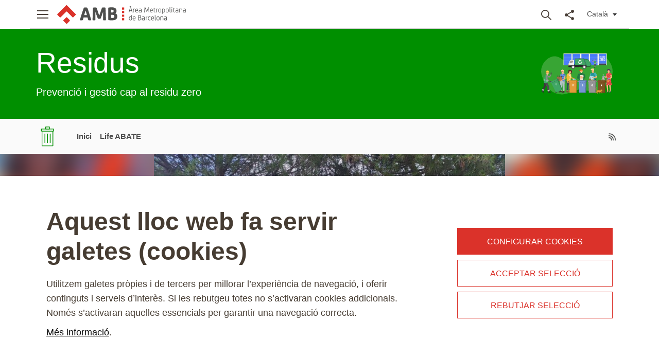

--- FILE ---
content_type: text/html; charset=UTF-8
request_url: https://blogs.amb.cat/residus/ca/2022/09/05/circularitat-en-efluents-residuals-coneix-el-projecte-infusion/
body_size: 17784
content:

 







<!DOCTYPE html>
<html lang="ca">

<head>
    <meta charset="UTF-8">
    <meta name="viewport" content="width=device-width, initial-scale=1">
    <meta http-equiv="X-UA-Compatible" content="IE=edge">
    
    
        <meta property="og:title" content="Circularitat en efluents residuals, coneix el projecte INFUSION!" />
    <meta property="og:image" content="https://blogs.amb.cat/residus/wp-content/uploads/sites/15/2022/08/TeamINFUSION-2.jpg" />
    <meta property="og:description" content="A l’Àrea Metropolitana de Barcelona, recollim anualment al voltant de 150.000 tones de residu orgànic municipal separat en origen (FORM). Aquest residu es tracta, a petita escala, en una planta de compostatge, però majoritàriament mitjançant un procés de digestió anaeròbia, que dona com a resultat una fracció sòlida i una fracció líquida. La fracció sòlida [&hellip;]" />
    
    <link href="https://blogs.amb.cat/residus/wp-content/themes/amb-theme-2020-child/images/favicon.ico" rel="Shortcut Icon">

    <title>Circularitat en efluents residuals, coneix el projecte INFUSION! &#8211; Residus</title>
<meta name='robots' content='max-image-preview:large' />
<link rel='dns-prefetch' href='//www.amb.cat' />
<link rel='dns-prefetch' href='//s.w.org' />
<link rel="alternate" type="application/rss+xml" title="Residus &raquo; canal d&#039;informació" href="https://blogs.amb.cat/residus/ca/feed/" />
<link rel="alternate" type="application/rss+xml" title="Residus &raquo; Canal dels comentaris" href="https://blogs.amb.cat/residus/ca/comments/feed/" />
<link rel="alternate" type="application/rss+xml" title="Residus &raquo; Circularitat en efluents residuals, coneix el projecte INFUSION! Canal dels comentaris" href="https://blogs.amb.cat/residus/ca/2022/09/05/circularitat-en-efluents-residuals-coneix-el-projecte-infusion/feed/" />
		<script type="text/javascript">
			window._wpemojiSettings = {"baseUrl":"https:\/\/s.w.org\/images\/core\/emoji\/13.0.1\/72x72\/","ext":".png","svgUrl":"https:\/\/s.w.org\/images\/core\/emoji\/13.0.1\/svg\/","svgExt":".svg","source":{"concatemoji":"https:\/\/blogs.amb.cat\/residus\/wp-includes\/js\/wp-emoji-release.min.js?ver=5.7.6"}};
			!function(e,a,t){var n,r,o,i=a.createElement("canvas"),p=i.getContext&&i.getContext("2d");function s(e,t){var a=String.fromCharCode;p.clearRect(0,0,i.width,i.height),p.fillText(a.apply(this,e),0,0);e=i.toDataURL();return p.clearRect(0,0,i.width,i.height),p.fillText(a.apply(this,t),0,0),e===i.toDataURL()}function c(e){var t=a.createElement("script");t.src=e,t.defer=t.type="text/javascript",a.getElementsByTagName("head")[0].appendChild(t)}for(o=Array("flag","emoji"),t.supports={everything:!0,everythingExceptFlag:!0},r=0;r<o.length;r++)t.supports[o[r]]=function(e){if(!p||!p.fillText)return!1;switch(p.textBaseline="top",p.font="600 32px Arial",e){case"flag":return s([127987,65039,8205,9895,65039],[127987,65039,8203,9895,65039])?!1:!s([55356,56826,55356,56819],[55356,56826,8203,55356,56819])&&!s([55356,57332,56128,56423,56128,56418,56128,56421,56128,56430,56128,56423,56128,56447],[55356,57332,8203,56128,56423,8203,56128,56418,8203,56128,56421,8203,56128,56430,8203,56128,56423,8203,56128,56447]);case"emoji":return!s([55357,56424,8205,55356,57212],[55357,56424,8203,55356,57212])}return!1}(o[r]),t.supports.everything=t.supports.everything&&t.supports[o[r]],"flag"!==o[r]&&(t.supports.everythingExceptFlag=t.supports.everythingExceptFlag&&t.supports[o[r]]);t.supports.everythingExceptFlag=t.supports.everythingExceptFlag&&!t.supports.flag,t.DOMReady=!1,t.readyCallback=function(){t.DOMReady=!0},t.supports.everything||(n=function(){t.readyCallback()},a.addEventListener?(a.addEventListener("DOMContentLoaded",n,!1),e.addEventListener("load",n,!1)):(e.attachEvent("onload",n),a.attachEvent("onreadystatechange",function(){"complete"===a.readyState&&t.readyCallback()})),(n=t.source||{}).concatemoji?c(n.concatemoji):n.wpemoji&&n.twemoji&&(c(n.twemoji),c(n.wpemoji)))}(window,document,window._wpemojiSettings);
		</script>
		<style type="text/css">
img.wp-smiley,
img.emoji {
	display: inline !important;
	border: none !important;
	box-shadow: none !important;
	height: 1em !important;
	width: 1em !important;
	margin: 0 .07em !important;
	vertical-align: -0.1em !important;
	background: none !important;
	padding: 0 !important;
}
</style>
	<link rel='stylesheet' id='wp-block-library-css'  href='https://blogs.amb.cat/residus/wp-includes/css/dist/block-library/style.min.css?ver=5.7.6' type='text/css' media='all' />
<link rel='stylesheet' id='ctt-css'  href='https://blogs.amb.cat/residus/wp-content/plugins/click-to-tweet/css/ctt-module-design.css?ver=5.7.6' type='text/css' media='all' />
<link rel='stylesheet' id='parent-style-css'  href='https://blogs.amb.cat/residus/wp-content/themes/wp-bootstrap-starter/style.css?ver=5.7.6' type='text/css' media='all' />
<link rel='stylesheet' id='wp-bootstrap-starter-bootstrap-css-css'  href='https://blogs.amb.cat/residus/wp-content/themes/wp-bootstrap-starter/inc/assets/css/bootstrap.min.css?ver=5.7.6' type='text/css' media='all' />
<link rel='stylesheet' id='wp-bootstrap-starter-fontawesome-cdn-css'  href='https://blogs.amb.cat/residus/wp-content/themes/wp-bootstrap-starter/inc/assets/css/fontawesome.min.css?ver=5.7.6' type='text/css' media='all' />
<link rel='stylesheet' id='wp-bootstrap-starter-style-css'  href='https://blogs.amb.cat/residus/wp-content/themes/amb-theme-2020-child/style.css?ver=5.7.6' type='text/css' media='all' />
<link rel='stylesheet' id='nextgen_widgets_style-css'  href='https://blogs.amb.cat/residus/wp-content/plugins/nextgen-gallery/products/photocrati_nextgen/modules/widget/static/widgets.css?ver=3.9.3' type='text/css' media='all' />
<link rel='stylesheet' id='nextgen_basic_thumbnails_style-css'  href='https://blogs.amb.cat/residus/wp-content/plugins/nextgen-gallery/products/photocrati_nextgen/modules/nextgen_basic_gallery/static/thumbnails/nextgen_basic_thumbnails.css?ver=3.9.3' type='text/css' media='all' />
<link rel='stylesheet' id='nextgen_basic_slideshow_style-css'  href='https://blogs.amb.cat/residus/wp-content/plugins/nextgen-gallery/products/photocrati_nextgen/modules/nextgen_basic_gallery/static/slideshow/ngg_basic_slideshow.css?ver=3.9.3' type='text/css' media='all' />
<script type='text/javascript' src='https://blogs.amb.cat/residus/wp-includes/js/jquery/jquery.min.js?ver=3.5.1' id='jquery-core-js'></script>
<script type='text/javascript' src='https://blogs.amb.cat/residus/wp-includes/js/jquery/jquery-migrate.min.js?ver=3.3.2' id='jquery-migrate-js'></script>
<script type='text/javascript' src='https://blogs.amb.cat/residus/wp-content/themes/amb-theme-2020-child/js/vendor/jquery.flexslider-min.js' id='amb-flexslider-script-js'></script>
<script type='text/javascript' id='amb-child-script-js-extra'>
/* <![CDATA[ */
var misha_loadmore_params = {"ajaxurl":"https:\/\/blogs.amb.cat\/residus\/wp-admin\/admin-ajax.php","posts":"{\"page\":0,\"year\":2022,\"monthnum\":9,\"day\":5,\"name\":\"circularitat-en-efluents-residuals-coneix-el-projecte-infusion\",\"lang\":\"ca\",\"error\":\"\",\"m\":\"\",\"p\":0,\"post_parent\":\"\",\"subpost\":\"\",\"subpost_id\":\"\",\"attachment\":\"\",\"attachment_id\":0,\"pagename\":\"\",\"page_id\":0,\"second\":\"\",\"minute\":\"\",\"hour\":\"\",\"w\":0,\"category_name\":\"\",\"tag\":\"\",\"cat\":\"\",\"tag_id\":\"\",\"author\":\"\",\"author_name\":\"\",\"feed\":\"\",\"tb\":\"\",\"paged\":0,\"meta_key\":\"\",\"meta_value\":\"\",\"preview\":\"\",\"s\":\"\",\"sentence\":\"\",\"title\":\"\",\"fields\":\"\",\"menu_order\":\"\",\"embed\":\"\",\"category__in\":[],\"category__not_in\":[],\"category__and\":[],\"post__in\":[],\"post__not_in\":[],\"post_name__in\":[],\"tag__in\":[],\"tag__not_in\":[],\"tag__and\":[],\"tag_slug__in\":[],\"tag_slug__and\":[],\"post_parent__in\":[],\"post_parent__not_in\":[],\"author__in\":[],\"author__not_in\":[],\"posts_per_page\":12,\"ignore_sticky_posts\":false,\"suppress_filters\":false,\"cache_results\":true,\"update_post_term_cache\":true,\"lazy_load_term_meta\":true,\"update_post_meta_cache\":true,\"post_type\":\"\",\"nopaging\":false,\"comments_per_page\":\"50\",\"no_found_rows\":false,\"order\":\"DESC\"}","current_page":"1","max_page":"0","posts_per_page":"12","is_home":""};
/* ]]> */
</script>
<script type='text/javascript' src='https://blogs.amb.cat/residus/wp-content/themes/amb-theme-2020-child/js/main_blogs.js?ver=5.7.6' id='amb-child-script-js'></script>
<!--[if lt IE 9]>
<script type='text/javascript' src='https://blogs.amb.cat/residus/wp-content/themes/wp-bootstrap-starter/inc/assets/js/html5.js?ver=3.7.0' id='html5hiv-js'></script>
<![endif]-->
<script type='text/javascript' id='eio-lazy-load-js-extra'>
/* <![CDATA[ */
var eio_lazy_vars = {"exactdn_domain":"","skip_autoscale":"0"};
/* ]]> */
</script>
<script type='text/javascript' src='https://blogs.amb.cat/residus/wp-content/plugins/ewww-image-optimizer/includes/lazysizes.min.js?ver=601' id='eio-lazy-load-js'></script>
<link rel="https://api.w.org/" href="https://blogs.amb.cat/residus/wp-json/" /><link rel="alternate" type="application/json" href="https://blogs.amb.cat/residus/wp-json/wp/v2/posts/217" /><link rel="EditURI" type="application/rsd+xml" title="RSD" href="https://blogs.amb.cat/residus/xmlrpc.php?rsd" />
<link rel="wlwmanifest" type="application/wlwmanifest+xml" href="https://blogs.amb.cat/residus/wp-includes/wlwmanifest.xml" /> 
<link rel="canonical" href="https://blogs.amb.cat/residus/ca/2022/09/05/circularitat-en-efluents-residuals-coneix-el-projecte-infusion/" />
<link rel='shortlink' href='https://blogs.amb.cat/residus/?p=217' />
<link rel="alternate" type="application/json+oembed" href="https://blogs.amb.cat/residus/wp-json/oembed/1.0/embed?url=https%3A%2F%2Fblogs.amb.cat%2Fresidus%2Fca%2F2022%2F09%2F05%2Fcircularitat-en-efluents-residuals-coneix-el-projecte-infusion%2F" />
<link rel="alternate" type="text/xml+oembed" href="https://blogs.amb.cat/residus/wp-json/oembed/1.0/embed?url=https%3A%2F%2Fblogs.amb.cat%2Fresidus%2Fca%2F2022%2F09%2F05%2Fcircularitat-en-efluents-residuals-coneix-el-projecte-infusion%2F&#038;format=xml" />
<link rel="pingback" href="https://blogs.amb.cat/residus/xmlrpc.php">    <style type="text/css">
        #page-sub-header { background: #fff; }
    </style>
    <style type="text/css">.recentcomments a{display:inline !important;padding:0 !important;margin:0 !important;}</style><noscript><style>.lazyload[data-src]{display:none !important;}</style></noscript><style>.lazyload{background-image:none !important;}</style>
    <script>
        (function(i,s,o,g,r,a,m){i['GoogleAnalyticsObject']=r;i[r]=i[r]||function(){
        (i[r].q=i[r].q||[]).push(arguments)},i[r].l=1*new Date();a=s.createElement(o),
        m=s.getElementsByTagName(o)[0];a.async=1;a.src=g;m.parentNode.insertBefore(a,m)
        })(window,document,'script','//www.google-analytics.com/analytics.js','ga');

    </script>

</head>

<body class="post-template-default single single-post postid-217 single-format-standard residus group-blog">

            <div id="quickAccess" class="lazyload">
        <strong>Accessos Directes</strong>
        <ul>
            <li>
                <a title="Vés al contingut. (Tecla d'accés: 1)" href="#content" accesskey="1">[1] Contingut »</a>
            </li>
            <li>
                <a title="Vés al menú principal. (Tecla d'accés: 2)" href="#view-navRD" accesskey="2">[2] Menú de navegació principal »</a>
            </li>
            <li>
                <a title="Vés al cercador principal. (Tecla d'accés: 3)" href="#tool-search" accesskey="3">[3] Cercador</a>
            </li>
        </ul>
    </div>
    
    <div id="wrapper" class="lazyload">   
            <header class="coorp">
            <div class="module-grid lazyload">
                <div class="menu lazyload" itemscope="" itemtype="http://schema.org/Organization">
                    <a href="#view-navRD" role="button" class="icon icon-menuRD" data-menu="view-navRD"><span>Mostrar menú</span></a>
                    <h1>
                        <a itemprop="url" href="http://www.amb.cat/s/home.html" target="_blank" title="Àrea Metropolitana de Barcelona">
                            <span class="nojs" itemprop="name">Àrea Metropolitana de Barcelona</span>
                        </a>
                    </h1>
                </div>
                <ul class="list menu inline eines lang onright">
                    <li>
                        
                        <a href="#tool-lang" role="button" class="cat icon lang" data-menu="tool-lang">
                            <span class="literal-lang resize" data-lang="CAT">CAT</span>
                            <span class="literal-lang" data-lang="CAT">Català</span>
                            <span class="triangle"></span>
                        </a>
                    </li>
                </ul>
                <ul class="list menu inline eines onright">
                                        <li>
                        <a href="#tool-search" role="button" class="icon icon-search" data-menu="tool-search">Buscar</a>
                    </li>
                                        <li>
                        <a href="#tool-share" role="button" class="icon icon-share" data-menu="tool-share">Compartir</a>
                    </li>
                </ul>
            </div>
        </header>
                    <div class="header-menu menu-tools lazyload" id="tool-search">
        <section class="row search nodisplayed" data-menu="tool-search">
            <div class="module-grid lazyload">
                <a href="#tool-search" aria-labelledby="tool-search" class="closemenu"><span class="icon close">Tancar menú</span></a>
                <form id="quickSearch" action="#" method="get"> 
                    <fieldset>
                        <legend>Cercador global de l'AMB</legend>
                        <div class="boxsearch lazyload">
                            <div class="selectbox lazyload">
                            <legend>Cercador global de l'AMB</legend>	
                                <label for="querySelect" class="visuallyhidden">Cercador</label>																			
                                <select id="querySelect" class="search-dropdown searchSelect" data-nav-selected="0" title="Cerca a">
                                    <option value="Cerca_Bloc">Cerca al blog</option>
                                    <option value="Cerca_AMB">Cerca en el Portal AMB </option>
                                </select>
                            </div>
                            <div class="inputbox lazyload">						
                                <legend>Cercador</legend> 
                                <label for="queryText" class="visuallyhidden">Cercador</label> 
                                <input name="s" id="queryText" type="search" placeholder="Cerca" value=" ">
                                <label for="do_search" class="visuallyhidden">Cerca el text</label>
                                <input type="submit" value="Cerca" id="do_search">
                            </div>
                        </div>
                    </fieldset>
                </form>
                                <form id="quickSearchAMB" action="https://www.amb.cat/web/cercador" method="get">                                        
                    <label for="queryTextAMB" class="visuallyhidden">Cercador global de l'AMB</label>
                    <input name="query" id="queryTextAMB" type="hidden">
                </form>
                                <form id="quickSearchBloc" action="https://blogs.amb.cat/residus" method="get">
                    <label for="queryTextBloc" class="visuallyhidden">Cercador</label> 
                    <input name="s" id="queryTextBloc" type="hidden">
                </form>
            </div>
        </section>
</div>
        <div class="header-menu menu-tools lazyload" id="tool-share">
    <section class="row compartir nodisplayed" data-menu="tool-share">
        <div class="module-grid lazyload">
            <a href="#tool-share" aria-labelledby="tool-share" class="closemenu"><span class="icon close"><!--Tancar menú--></span></a>
                        <div class="list view-grid columned columned-5 lazyload">
                <div class="block lazyload">
                    <ul class="list block">
                        <li><a target="_blank" href="https://www.facebook.com/share.php?u=https%3A%2F%2Fblogs.amb.cat%2Fresidus%2Fca%2F2022%2F09%2F05%2Fcircularitat-en-efluents-residuals-coneix-el-projecte-infusion%2F"
                                class="icon xarxes fb" data-ga="click" data-ga-action="Xarxa social"
                                title="Compartir a Facebook">Facebook</a></li>
                    </ul>
                </div>
                <div class="block lazyload">
                    <ul class="list block">
                        <li><a target="_blank" href="https://twitter.com/intent/tweet?text=https%3A%2F%2Fblogs.amb.cat%2Fresidus%2Fca%2F2022%2F09%2F05%2Fcircularitat-en-efluents-residuals-coneix-el-projecte-infusion%2F&url=Circularitat+en+efluents+residuals%2C+coneix+el+projecte+INFUSION%21" class="icon xarxes tw" data-ga="click"
                                data-ga-action="Xarxa social" title="Compartir a Twitter">Twitter</a></li>
                    </ul>
                </div>
                <div class="block lazyload">
                    <ul class="list block">
                        <li><a target="_blank"
                                href="https://www.linkedin.com/shareArticle?mini=true&url=https%3A%2F%2Fblogs.amb.cat%2Fresidus%2Fca%2F2022%2F09%2F05%2Fcircularitat-en-efluents-residuals-coneix-el-projecte-infusion%2F&title=Circularitat+en+efluents+residuals%2C+coneix+el+projecte+INFUSION%21"
                                class="icon xarxes ld" data-ga="click" data-ga-action="Xarxa social"
                                title="Compartir a LinkedIn">LinkedIn</a></li>
                    </ul>
                </div>
                <div class="block lazyload">
                    <ul class="list block">
                        <li><a target="_blank"
                                href="https://bsky.app/intent/compose?text=https%3A%2F%2Fblogs.amb.cat%2Fresidus%2Fca%2F2022%2F09%2F05%2Fcircularitat-en-efluents-residuals-coneix-el-projecte-infusion%2F"
                                class="icon xarxes bs" data-ga="click" data-ga-action="Xarxa social"
                                title="Compartir a Bluesky">Bluesky</a></li>
                    </ul>
                </div>
                <div class="block hide-ios lazyload">
                    <ul class="list block">
                        <li class=""><a target="_blank"
                                href="https://api.whatsapp.com/send?text=https%3A%2F%2Fblogs.amb.cat%2Fresidus%2Fca%2F2022%2F09%2F05%2Fcircularitat-en-efluents-residuals-coneix-el-projecte-infusion%2F"
                                data-action="share/whatsapp/share" class="icon xarxes wa" data-ga="click"
                                data-ga-action="Xarxa social" title="Compartir a WhatsApp">WhatsApp</a></li>
                    </ul>
                </div>
            </div>
        </div>
    </section>
</div>        
<div class="header-menu menu-tools lazyload" id="tool-lang">
    <section class="row idioma" data-menu="tool-lang">
        <div class="module-grid lazyload">
            <a href="#tool-lang" aria-labelledby="tool-lang" class="closemenu"><span class="icon close">Tancar menú</span></a>
            <div class="list view-grid columned columned-3 lazyload">
                                    <div class="block lazyload">
                        <ul class="list block">
                            <li>
                            <a href='https://blogs.amb.cat/residus/ca/2022/09/05/circularitat-en-efluents-residuals-coneix-el-projecte-infusion/' hreflang='ca' class='icon idioma active' title=''>Català</a>                            </li>
                        </ul>
                    </div>
                                    <div class="block lazyload">
                        <ul class="list block">
                            <li>
                            <a href='https://blogs.amb.cat/residus/es/' hreflang='es' class='icon idioma' title=''>Castellano</a>                            </li>
                        </ul>
                    </div>
                                    <div class="block lazyload">
                        <ul class="list block">
                            <li>
                            <a href='https://blogs.amb.cat/residus/en/' hreflang='en' class='icon idioma' title=''>English</a>                            </li>
                        </ul>
                    </div>
                                
            </div>
        </div>
    </section>
</div>        
<div class="header-menu menu-views noprint lazyload" id="view-navRD">
    <section class="row navRD" data-menu="view-navRD">
        <div class="module-grid lazyload">
            <a href="#view-navRD" aria-labelledby="view-navRD" class="closemenu">
                <span class="icon close">Tancar menú</span>
            </a>
             
                <div class="separator lazyload">
                    <a href="https://blogs.amb.cat/residus/ca" 
                        title="Residus">
                        <span class="nojs">Residus</span>
                    </a>
                </div>
                                <div class="content lazyload">
                    <div class="list view-grid columned columned-1 lazyload">
                        <div class="block lazyload">
                            <ul class="list block contextnav">
                                                                    <li class='firstElement'>
                                        <a href='https://blogs.amb.cat/residus/' title='Inici'>Inici</a>
                                    </li>
                                                                    <li class='firstElement'>
                                        <a href='https://blogs.amb.cat/residus/ca/category/life/' title='Life ABATE'>Life ABATE</a>
                                    </li>
                                                            </ul>
                        </div>
                    </div>
                </div>
                                
            
                        <div class="separator lazyload">
                <a href="https://www.amb.cat" target="_blank"
                    title="Portal AMB">
                    <span class="nojs">Portal AMB</span>
                </a>
            </div>

                        <div class="content lazyload">
                <div class="list view-grid columned columned-1 lazyload">
                    <div class="block lazyload">
                        <ul class='list block contextnav'><li class='firstElement drop'><i class='icon-ico_menumobil_bullet dropmenu' data-menu-nav='nav-area_metropolitana' data-type='menu'> </i><a href='https://www.amb.cat/web/area-metropolitana/area-metropolitana' target='_blank'>L'àrea metropolitana</a><ul><li class='drop'><i class='icon-ico_menumobil_bullet dropmenu'> </i><a href='https://www.amb.cat/web/area-metropolitana/coneixer-l-area-metropolitana' target='_blank'>Conèixer l'àrea metropolitana de Barcelona</a><ul><li><a href='https://www.amb.cat/web/area-metropolitana/coneixer-l-area-metropolitana/localitzacio-i-usos-del-sol' target='_blank'>Localització i usos del sòl</a></li><li><a href='https://www.amb.cat/web/area-metropolitana/coneixer-l-area-metropolitana/poblacio' target='_blank'>Població</a></li><li><a href='https://www.amb.cat/web/area-metropolitana/coneixer-l-area-metropolitana/activitat-economica' target='_blank'>Activitat econòmica</a></li></ul></li><li><a href='https://www.amb.cat/web/area-metropolitana/municipis-metropolitans' target='_blank'>Municipis metropolitans</a></li><li><a href='http://barcelonaopportunity.amb.cat/index_ca.html' target='_blank'>Barcelona opportunity</a></li><li class='drop'><i class='icon-ico_menumobil_bullet dropmenu'> </i><a href='https://www.amb.cat/web/area-metropolitana/dades-estadistiques' target='_blank'>Dades estadístiques</a><ul><li class='drop'><i class='icon-ico_menumobil_bullet dropmenu'> </i><a href='https://www.amb.cat/web/area-metropolitana/dades-estadistiques/demografia' target='_blank'>Demografia</a><ul><li><a href='https://www.amb.cat/web/area-metropolitana/dades-estadistiques/demografia/serie-historica' target='_blank'>Sèrie històrica</a></li><li><a href='https://www.amb.cat/web/area-metropolitana/dades-estadistiques/demografia/estructura-de-la-poblacio' target='_blank'>Estructura de la població</a></li><li><a href='https://www.amb.cat/web/area-metropolitana/dades-estadistiques/demografia/fluxos-de-poblacio' target='_blank'>Fluxos de població</a></li><li><a href='https://www.amb.cat/web/area-metropolitana/dades-estadistiques/demografia/caracteristiques-de-la-poblacio' target='_blank'>Característiques de la població</a></li></ul></li><li class='drop'><i class='icon-ico_menumobil_bullet dropmenu'> </i><a href='https://www.amb.cat/web/area-metropolitana/dades-estadistiques/territori' target='_blank'>Territori</a><ul><li><a href='https://www.amb.cat/web/area-metropolitana/dades-estadistiques/territori/sol' target='_blank'>Sòl</a></li><li><a href='https://www.amb.cat/web/area-metropolitana/dades-estadistiques/territori/edificis-i-habitatges' target='_blank'>Edificis i habitatges</a></li></ul></li><li class='drop'><i class='icon-ico_menumobil_bullet dropmenu'> </i><a href='https://www.amb.cat/web/area-metropolitana/dades-estadistiques/societat' target='_blank'>Societat</a><ul><li><a href='https://www.amb.cat/web/area-metropolitana/dades-estadistiques/societat/renda-familiar' target='_blank'>Renda familiar</a></li><li><a href='https://www.amb.cat/web/area-metropolitana/dades-estadistiques/societat/cohesio-social' target='_blank'>Cohesió social</a></li><li><a href='https://www.amb.cat/web/area-metropolitana/dades-estadistiques/societat/estructura-social' target='_blank'>Estructura social</a></li><li><a href='https://www.amb.cat/web/area-metropolitana/dades-estadistiques/societat/llengua' target='_blank'>Llengua</a></li><li><a href='https://www.amb.cat/web/area-metropolitana/dades-estadistiques/societat/seguretat' target='_blank'>Seguretat</a></li><li><a href='https://www.amb.cat/web/area-metropolitana/dades-estadistiques/societat/resultats-electorals' target='_blank'>Dades electorals</a></li></ul></li><li class='drop'><i class='icon-ico_menumobil_bullet dropmenu'> </i><a href='https://www.amb.cat/web/area-metropolitana/dades-estadistiques/economia' target='_blank'>Economia</a><ul><li><a href='https://www.amb.cat/web/area-metropolitana/dades-estadistiques/economia/produccio-i-renda' target='_blank'>Producció i renda</a></li><li><a href='https://www.amb.cat/web/area-metropolitana/dades-estadistiques/economia/mercat-de-treball' target='_blank'>Mercat de treball</a></li><li><a href='https://www.amb.cat/web/area-metropolitana/dades-estadistiques/economia/economia-del-coneixement' target='_blank'>Economia del coneixement</a></li><li><a href='https://www.amb.cat/web/area-metropolitana/dades-estadistiques/economia/turisme' target='_blank'>Turisme</a></li><li><a href='https://www.amb.cat/web/area-metropolitana/dades-estadistiques/economia/oferta-sostre-industrial' target='_blank'>Oferta sostre industrial</a></li><li><a href='https://www.amb.cat/web/area-metropolitana/dades-estadistiques/economia/preu-sostre-industrial' target='_blank'>Preu sostre industrial</a></li></ul></li><li class='drop'><i class='icon-ico_menumobil_bullet dropmenu'> </i><a href='https://www.amb.cat/web/area-metropolitana/dades-estadistiques/medi-ambient' target='_blank'>Medi ambient</a><ul><li><a href='https://www.amb.cat/web/area-metropolitana/dades-estadistiques/medi-ambient/aigua' target='_blank'>Aigua</a></li><li><a href='https://www.amb.cat/web/area-metropolitana/dades-estadistiques/medi-ambient/residus' target='_blank'>Residus</a></li><li><a href='https://www.amb.cat/web/area-metropolitana/dades-estadistiques/medi-ambient/sostenibilitat' target='_blank'>Sostenibilitat</a></li></ul></li><li class='drop'><i class='icon-ico_menumobil_bullet dropmenu'> </i><a href='https://www.amb.cat/web/area-metropolitana/dades-estadistiques/mobilitat-i-transport' target='_blank'>Mobilitat i transport</a><ul><li><a href='https://www.amb.cat/web/area-metropolitana/dades-estadistiques/mobilitat-i-transport/mobilitat-quotidiana' target='_blank'>Mobilitat quotidiana</a></li><li><a href='https://www.amb.cat/web/area-metropolitana/dades-estadistiques/mobilitat-i-transport/transport-public' target='_blank'>Transport públic</a></li><li><a href='https://www.amb.cat/web/area-metropolitana/dades-estadistiques/mobilitat-i-transport/bicicleta' target='_blank'>Bicicleta</a></li><li><a href='https://www.amb.cat/web/area-metropolitana/dades-estadistiques/mobilitat-i-transport/aeroport-i-port' target='_blank'>Aeroport i port</a></li><li><a href='https://www.amb.cat/web/area-metropolitana/dades-estadistiques/mobilitat-i-transport/vehicle-privat' target='_blank'>Vehicle privat</a></li><li><a href='https://www.amb.cat/web/area-metropolitana/dades-estadistiques/mobilitat-i-transport/electrolineres' target='_blank'>Electrolineres</a></li></ul></li></ul></li><li><a href='https://www.amb.cat/web/amb/govern-metropolita/planificacio-estrategica/ambits-estadistics-metropolitans' target='_blank'>Àmbits estadístics</a></li><li><a href='https://www.amb.cat/web/area-metropolitana/eines-digitals' target='_blank'>Eines digitals</a></li><li class='drop'><i class='icon-ico_menumobil_bullet dropmenu'> </i><a href='https://www.amb.cat/web/area-metropolitana/dades-obertes' target='_blank'>Dades obertes</a><ul><li><a href='https://www.amb.cat/web/area-metropolitana/dades-obertes/cataleg-opendata' target='_blank'>Catàleg opendata</a></li><li><a href='https://www.amb.cat/web/area-metropolitana/dades-obertes/taules-de-dades' target='_blank'>Taules de dades</a></li><li><a href='https://www.amb.cat/web/area-metropolitana/dades-obertes/mapes' target='_blank'>Mapes</a></li><li><a href='https://www.amb.cat/web/area-metropolitana/dades-obertes/participar' target='_blank'>Participar</a></li><li><a href='https://www.amb.cat/web/area-metropolitana/dades-obertes/eina-educativa' target='_blank'>Eina educativa</a></li><li><a href='https://www.amb.cat/web/area-metropolitana/dades-obertes/aplicacions' target='_blank'>Aplicacions</a></li><li><a href='https://www.amb.cat/web/area-metropolitana/dades-obertes/informacio' target='_blank'>Informació i desenvolupadors</a></li><li><a href='https://www.amb.cat/web/area-metropolitana/dades-obertes/condicions-d-us' target='_blank'>Condicions d'ús</a></li></ul></li><li class='drop'><i class='icon-ico_menumobil_bullet dropmenu'> </i><a href='https://www.amb.cat/web/area-metropolitana/dades-espacials' target='_blank'>Dades espacials</a><ul><li><a href='https://ide.amb.cat/Visor/' target='_blank'>Visor</a></li><li><a href='https://ide.amb.cat/Cataleg/' target='_blank'>Catàleg</a></li><li><a href='https://www.amb.cat/web/area-metropolitana/dades-espacials/serveis-web' target='_blank'>Serveis al web</a></li><li><a href='https://www.amb.cat/web/area-metropolitana/dades-espacials/sobre-la-plataforma' target='_blank'>Sobre la plataforma</a></li></ul></li><li><a href='https://transparencia.amb.cat/ca/home' target='_blank'>Portal de transparència</a></li></ul></li><li class='firstElement drop'><i class='icon-ico_menumobil_bullet dropmenu' data-menu-nav='nav-amb' data-type='menu'> </i><a href='https://www.amb.cat/web/amb/amb' target='_blank'>AMB</a><ul><li class='drop'><i class='icon-ico_menumobil_bullet dropmenu'> </i><a href='https://www.amb.cat/web/amb/la-institucio' target='_blank'>La institució</a><ul><li><a href='https://www.amb.cat/web/amb/la-institucio/presentacio' target='_blank'>Presentació</a></li><li><a href='https://www.amb.cat/web/amb/la-institucio/marc-juridic' target='_blank'>Marc jurídic</a></li><li class='drop'><i class='icon-ico_menumobil_bullet dropmenu'> </i><a href='https://www.amb.cat/web/amb/la-institucio/competencies' target='_blank'>Competències</a><ul><li><a href='https://www.amb.cat/web/amb/la-institucio/competencies/territorials' target='_blank'>Territorials</a></li><li><a href='https://www.amb.cat/web/amb/la-institucio/competencies/transport-i-mobilitat' target='_blank'>Transport i mobilitat</a></li><li><a href='https://www.amb.cat/web/amb/la-institucio/competencies/medi-ambient-i-sostenibilitat' target='_blank'>Medi ambient i sostenibilitat</a></li><li><a href='https://www.amb.cat/web/amb/la-institucio/competencies/habitatge' target='_blank'>Habitatge</a></li><li><a href='https://www.amb.cat/web/amb/la-institucio/competencies/desenvolupament-economic' target='_blank'>Desenvolupament econòmic</a></li><li><a href='https://www.amb.cat/web/amb/la-institucio/competencies/cohesio-social' target='_blank'>Cohesió social</a></li></ul></li><li><a href='https://www.amb.cat/web/amb/la-institucio/cataleg-de-serveis' target='_blank'>Catàleg de serveis</a></li><li><a href='https://www.amb.cat/web/amb/la-institucio/estudis-metropolitans' target='_blank'>Estudis metropolitans</a></li></ul></li><li class='drop'><i class='icon-ico_menumobil_bullet dropmenu'> </i><a href='https://www.amb.cat/web/amb/govern-metropolita' target='_blank'>Govern metropolità</a><ul><li class='drop'><i class='icon-ico_menumobil_bullet dropmenu'> </i><a href='https://www.amb.cat/web/amb/govern-metropolita/organs-de-govern' target='_blank'>Òrgans de govern</a><ul><li><a href='https://www.amb.cat/web/amb/govern-metropolita/organs-de-govern/consell-metropolita' target='_blank'>Consell Metropolità</a></li><li><a href='https://www.amb.cat/web/amb/govern-metropolita/organs-de-govern/presidencia' target='_blank'>Presidència</a></li><li><a href='https://www.amb.cat/web/amb/govern-metropolita/organs-de-govern/vice-presidencia-executiva' target='_blank'>Vicepresidència executiva</a></li><li><a href='https://www.amb.cat/web/amb/govern-metropolita/organs-de-govern/vicepresidencies' target='_blank'>Vicepresidències</a></li><li><a href='https://www.amb.cat/web/amb/govern-metropolita/organs-de-govern/junta-de-govern' target='_blank'>Junta de Govern</a></li><li><a href='https://www.amb.cat/web/amb/govern-metropolita/organs-de-govern/grups-politics-metropolitans' target='_blank'>Grups polítics metropolitans</a></li><li><a href='https://www.amb.cat/web/amb/govern-metropolita/organs-de-govern/altres-organs/consell-d-alcaldes' target='_blank'>Consell d'alcaldes</a></li><li><a href='https://www.amb.cat/web/amb/govern-metropolita/organs-de-govern/altres-organs/comissio-especial-de-comptes' target='_blank'>Comissió especial de comptes</a></li></ul></li><li class='drop'><i class='icon-ico_menumobil_bullet dropmenu'> </i><a href='https://www.amb.cat/web/amb/govern-metropolita/accio-de-govern' target='_blank'>Acció de govern</a><ul><li><a href='https://www.amb.cat/web/amb/govern-metropolita/accio-de-govern/acords-dels-organs-de-govern' target='_blank'>Acords dels òrgans de govern</a></li><li><a href='https://www.amb.cat/web/amb/govern-metropolita/accio-de-govern/pla-d-actuacio-metropolita-pam-' target='_blank'>Pla d'actuació metropolità (PAM)</a></li><li><a href='https://www.amb.cat/web/amb/govern-metropolita/accio-de-govern/agenda-urbana' target='_blank'>Agenda urbana</a></li><li><a href='https://www.amb.cat/web/amb/govern-metropolita/accio-de-govern/acord-per-el-govern-de-l-amb' target='_blank'>Acord per al govern de l'AMB</a></li><li><a href='https://www.amb.cat/web/amb/govern-metropolita/accio-de-govern/memories-de-mandat' target='_blank'>Memòries de mandat</a></li></ul></li><li class='drop'><i class='icon-ico_menumobil_bullet dropmenu'> </i><a href='https://www.amb.cat/web/amb/govern-metropolita/economia-i-inversions' target='_blank'>Economia i inversions</a><ul><li><a href='https://www.amb.cat/web/amb/govern-metropolita/economia-i-inversions/gestio-pressupostaria' target='_blank'>Gestió pressupostària</a></li><li><a href='https://www.amb.cat/web/amb/govern-metropolita/economia-i-inversions/inversions-i-suports' target='_blank'>Inversions i suports</a></li><li><a href='https://www.amb.cat/web/amb/govern-metropolita/economia-i-inversions/ordenances-fiscals' target='_blank'>Ordenances fiscals</a></li><li><a href='https://www.amb.cat/web/amb/govern-metropolita/economia-i-inversions/pagaments' target='_blank'>Pagaments</a></li><li><a href='https://www.amb.cat/web/amb/govern-metropolita/economia-i-inversions/subvencions' target='_blank'>Subvencions</a></li><li><a href='https://www.amb.cat/web/amb/govern-metropolita/economia-i-inversions/aportacions-dels-municipis' target='_blank'>Aportacions municipals</a></li><li><a href='https://www.amb.cat/web/amb/govern-metropolita/economia-i-inversions/aportacions-a-grups-politics' target='_blank'>Aportacions a grups polítics</a></li><li><a href='https://www.amb.cat/web/amb/govern-metropolita/economia-i-inversions/gestio-patrimonial' target='_blank'>Gestió patrimonial</a></li><li><a href='https://www.amb.cat/web/amb/govern-metropolita/economia-i-inversions/publicitat-institucional' target='_blank'>Publicitat institucional</a></li></ul></li></ul></li><li class='drop'><i class='icon-ico_menumobil_bullet dropmenu'> </i><a href='https://www.amb.cat/web/amb/govern-metropolita/analisi-i-estrategia' target='_blank'>Anàlisi i estratègia</a><ul><li><a href='https://www.amb.cat/web/amb/govern-metropolita/analisi-i-estrategia/estrategia-metropolitana' target='_blank'>Estrategia metropolitana</a></li><li><a href='https://www.amb.cat/web/amb/govern-metropolita/analisi-i-estrategia/ambits-estadistics-metropolitans' target='_blank'>Àmbits estadístics metropolitans</a></li><li><a href='https://www.amb.cat/web/amb/govern-metropolita/analisi-i-estrategia/institucions-de-suport' target='_blank'>Institucions de suport</a></li><li><a href='https://www.amb.cat/web/amb/govern-metropolita/analisi-i-estrategia/debats-metropolitans' target='_blank'>Debats metropolitans</a></li><li><a href='https://www.amb.cat/web/amb/govern-metropolita/analisi-i-estrategia/estudis-estrategics' target='_blank'>Estudis estratègics</a></li><li><a href='https://www.amb.cat/web/amb/govern-metropolita/analisi-i-estrategia/dades-estadistiques' target='_blank'>Dades estadístiques</a></li></ul></li><li class='drop'><i class='icon-ico_menumobil_bullet dropmenu'> </i><a href='https://www.amb.cat/web/amb/administracio-metropolitana' target='_blank'>Administració metropolitana</a><ul><li class='drop'><i class='icon-ico_menumobil_bullet dropmenu'> </i><a href='https://www.amb.cat/web/amb/administracio-metropolitana/estructura-organitzativa' target='_blank'>Estructura organitzativa</a><ul><li><a href='https://www.amb.cat/web/amb/administracio-metropolitana/estructura-organitzativa/organigrama' target='_blank'>Organigrama</a></li><li><a href='https://www.amb.cat/web/amb/administracio-metropolitana/estructura-organitzativa/perfil-directiu' target='_blank'>Perfil directiu</a></li><li><a href='https://www.amb.cat/web/amb/administracio-metropolitana/organigrama-estructura/direccions-d-area' target='_blank'>Direccions d'Àrea</a></li></ul></li><li><a href='https://www.amb.cat/web/amb/administracio-metropolitana/organismes-i-empreses' target='_blank'>Organismes i empreses</a></li><li class='drop'><i class='icon-ico_menumobil_bullet dropmenu'> </i><a href='https://www.amb.cat/web/amb/administracio-metropolitana/empleats-publics-i-retribucions' target='_blank'>Empleats públics i retribucions</a><ul><li><a href='https://www.amb.cat/web/amb/administracio-metropolitana/empleats-publics-i-retribucions/ocupacio-publica' target='_blank'>Treballar a l’AMB</a></li><li><a href='https://www.amb.cat/web/amb/administracio-metropolitana/empleatspublics-i-retribucions/indicadors-d-ocupacio-publica' target='_blank'>Indicadors d'ocupació pública</a></li><li><a href='https://www.amb.cat/web/amb/administracio-metropolitana/empleatspublics-i-retribucions/retribucions' target='_blank'>Retribucions</a></li><li><a href='https://www.amb.cat/web/amb/administracio-metropolitana/empleatspublics-i-retribucions/personal-amb' target='_blank'>Personal AMB</a></li><li><a href='https://www.amb.cat/web/amb/administracio-metropolitana/empleats-publics-i-retribucions/condicions-de-treball' target='_blank'>Condicions de treball</a></li><li><a href='https://www.amb.cat/web/amb/empleats-publics-i-retribucions/igualtat-de-genere' target='_blank'>Igualtat de gènere</a></li><li><a href='https://www.amb.cat/web/amb/administracio-metropolitana/empleats-publics-i-retribucions/informacio-sindical' target='_blank'>Informació sindical</a></li><li><a href='https://www.amb.cat/web/amb/administracio-metropolitana/empleats-publics-i-retribucions/personal-extern' target='_blank'>Personal extern</a></li><li><a href='https://www.amb.cat/web/amb/administracio-metropolitana/empleatspublics-i-retribucions/programa-de-beques' target='_blank'>Programa de beques</a></li></ul></li><li><a href='https://www.amb.cat/web/amb/administracio-metropolitana/contractacio-publica' target='_blank'>Contractació pública</a></li><li><a href='https://www.amb.cat/web/amb/administracio-metropolitana/convenis' target='_blank'>Convenis</a></li><li><a href='https://www.amb.cat/web/amb/administracio-metropolitana/normativa' target='_blank'>Normativa</a></li><li><a href='https://www.amb.cat/web/amb/administracio-metropolitana/imatge-institucional' target='_blank'>Imatge institucional</a></li><li class='drop'><i class='icon-ico_menumobil_bullet dropmenu'> </i><a href='https://www.amb.cat/web/amb/administracio-metropolitana/gestio-de-la-qualitat-i-mediambiental' target='_blank'>Gestió de la qualitat i mediambiental</a><ul><li><a href='https://www.amb.cat/web/amb/administracio-metropolitana/gestio-de-la-qualitat-i-mediambiental/sigqma' target='_blank'>SIGQMA</a></li><li><a href='https://www.amb.cat/web/amb/administracio-metropolitana/gestio-de-la-qualitat-i-mediambiental/sistemes-especifics' target='_blank'>Sistemes específics</a></li></ul></li><li><a href='https://www.amb.cat/web/amb/administracio-metropolitana/lloguer-de-sales' target='_blank'>Lloguer d'espais i sales</a></li></ul></li><li class='drop'><i class='icon-ico_menumobil_bullet dropmenu'> </i><a href='https://www.amb.cat/web/amb/atencio-ciutadana' target='_blank'>Atenció ciutadana</a><ul><li><a href='https://www.amb.cat/web/amb/atencio-ciutadana' target='_blank'>Canals d'atenció</a></li><li><a href='https://www.amb.cat/web/amb/atencio-ciutadana/cita-previa' target='_blank'>Cita prèvia</a></li><li><a href='https://area-personal.amb.cat' target='_blank'>Àrea personal</a></li><li><a href='https://www.amb.cat/web/amb/atencio-ciutadana/processos-participatius' target='_blank'>Processos participatius</a></li></ul></li><li><a href='https://www.amb.cat/web/amb/biblioteca' target='_blank'>Biblioteca</a></li><li class='drop'><i class='icon-ico_menumobil_bullet dropmenu'> </i><a href='https://www.amb.cat/web/amb/seu-electronica' target='_blank'>Seu electrònica</a><ul><li><a href='https://www.amb.cat/web/amb/seu-electronica/perfil-de-contractant' target='_blank'>Perfil de contractant</a></li><li><a href='https://www.amb.cat/web/amb/seu-electronica/tramits' target='_blank'>Tràmits i tributs</a></li><li><a href='https://www.amb.cat/web/amb/seu-electronica/instancia-generica' target='_blank'>Instància genèrica</a></li><li><a href='https://www.amb.cat/web/amb/seu-electronica/informacio-publica' target='_blank'>Informació pública</a></li><li><a href='https://www.amb.cat/web/amb/seu-electronica/tauler-d-anuncis' target='_blank'>Tauler d'anuncis</a></li><li><a href='https://www.amb.cat/web/amb/seu-electronica/gestio-documental' target='_blank'>Gestió documental</a></li><li><a href='https://www.amb.cat/web/amb/seu-electronica/suggeriments-i-queixes' target='_blank'>Suggeriments i queixes</a></li><li><a href='https://www.amb.cat/web/amb/seu-electronica/tramits/detall/-/tramit/presentacio-de-factures-electroniques-e-fact/317472/11696' target='_blank'>e-Fact</a></li><li><a href='https://usuari.enotum.cat/webCiutada/login?codiOrganisme=8200330008&codiDepartament=8200330008' target='_blank'>eNotum</a></li></ul></li><li class='drop'><i class='icon-ico_menumobil_bullet dropmenu'> </i><a href='https://www.amb.cat/web/amb/area-internacional' target='_blank'>Àrea internacional</a><ul><li><a href='https://www.amb.cat/web/amb/area-internacional/accio-internacional-i-cooperacio' target='_blank'>Acció internacional i cooperació</a></li><li><a href='https://www.amb.cat/web/amb/area-internacional/programes-i-projectes' target='_blank'>Projectes</a></li><li><a href='https://www.amb.cat/web/amb/area-internacional/xarxes' target='_blank'>Xarxes</a></li><li><a href='https://www.amb.cat/web/amb/area-internacional/subvencions' target='_blank'>Subvencions</a></li><li><a href='https://www.amb.cat/web/amb/area-internacional/coneixement' target='_blank'>Coneixement</a></li></ul></li><li><a href='https://www.amb.cat/web/amb/agenda' target='_blank'>Agenda</a></li><li class='drop'><i class='icon-ico_menumobil_bullet dropmenu'> </i><a href='https://www.amb.cat/web/amb/actualitat' target='_blank'>Actualitat</a><ul><li><a href='https://www.amb.cat/web/amb/actualitat/noticies' target='_blank'>Notícies</a></li><li class='drop'><i class='icon-ico_menumobil_bullet dropmenu'> </i><a href='https://www.amb.cat/web/amb/actualitat/sala-de-premsa' target='_blank'>Sala de premsa</a><ul><li><a href='https://www.amb.cat/web/amb/actualitat/sala-de-premsa/notes-de-premsa' target='_blank'>Notes de premsa</a></li><li><a href='https://www.amb.cat/web/amb/actualitat/sala-de-premsa/convocatories' target='_blank'>Convocatòries</a></li><li><a href='https://www.amb.cat/web/amb/actualitat/sala-de-premsa/dossiers' target='_blank'>Dossiers</a></li><li><a href='https://www.amb.cat/web/amb/actualitat/sala-de-premsa/multimedia' target='_blank'>Multimèdia</a></li></ul></li><li><a href='https://www.amb.cat/web/amb/actualitat/xarxes-socials' target='_blank'>Xarxes socials</a></li><li><a href='http://blogs.amb.cat/' target='_blank'>Blogs</a></li><li><a href='https://www.amb.cat/web/amb/actualitat/butlletins' target='_blank'>Butlletins</a></li><li><a href='https://www.amb.cat/web/amb/actualitat/publicacions/llistat' target='_blank'>Publicacions</a></li></ul></li></ul></li><li class='firstElement drop'><i class='icon-ico_menumobil_bullet dropmenu' data-menu-nav='nav-territori' data-type='menu'> </i><a href='https://www.amb.cat/web/territori/territori' target='_blank'>Territori</a><ul><li class='drop'><i class='icon-ico_menumobil_bullet dropmenu'> </i><a href='https://www.amb.cat/web/territori/urbanisme' target='_blank'>Urbanisme</a><ul><li><a href='https://www.amb.cat/web/territori/urbanisme/planejament-urbanistic' target='_blank'>Planejament urbanístic</a></li><li><a href='https://www.amb.cat/web/territori/urbanisme/informacio-publica-dels-plans-urbanistics' target='_blank'>Informació pública dels plans urbanístics</a></li><li><a href='https://www.amb.cat/web/territori/urbanisme/refos-del-planejament' target='_blank'>Refós del planejament</a></li><li><a href='https://www.amb.cat/web/territori/urbanisme/legalitat-urbanistica' target='_blank'>Legalitat urbanística</a></li><li><a href='https://www.amb.cat/web/territori/urbanisme/cartografia' target='_blank'>Cartografia</a></li><li><a href='https://www.amb.cat/web/territori/urbanisme/estudis-territorials' target='_blank'>Estudis territorials</a></li><li><a href='http://urbanisme.amb.cat' target='_blank'>PDU</a></li></ul></li><li class='drop'><i class='icon-ico_menumobil_bullet dropmenu'> </i><a href='https://www.amb.cat/web/territori/espai-public' target='_blank'>Espai públic</a><ul><li><a href='https://www.amb.cat/web/territori/espai-public/projectes-i-obres' target='_blank'>Projectes i obres</a></li><li class='drop'><i class='icon-ico_menumobil_bullet dropmenu'> </i><a href='https://www.amb.cat/web/territori/espai-public/parcs' target='_blank'>Parcs</a><ul><li><a href='https://www.amb.cat/web/territori/espai-public/parcs/consulta-de-parcs' target='_blank'>Consulta de parcs</a></li><li><a href='https://www.amb.cat/web/territori/espai-public/parcs/activitats-als-parcs' target='_blank'>Activitats als parcs</a></li><li><a href='https://www.amb.cat/web/territori/espai-public/parcs/punts-interes' target='_blank'>Punts interès</a></li><li><a href='https://www.amb.cat/web/territori/espai-public/parcs/biodiversitat' target='_blank'>Biodiversitat</a></li><li><a href='https://www.amb.cat/web/territori/espai-public/parcs/gestio-i-serveis' target='_blank'>Gestió i serveis</a></li><li><a href='https://www.amb.cat/web/territori/espai-public/parcs/publicacions' target='_blank'>Publicacions</a></li></ul></li><li class='drop'><i class='icon-ico_menumobil_bullet dropmenu'> </i><a href='https://www.amb.cat/web/territori/espai-public/platges' target='_blank'>Platges</a><ul><li><a href='https://www.amb.cat/web/territori/espai-public/platges/consulta-de-platges' target='_blank'>Consulta de platges</a></li><li><a href='https://www.amb.cat/web/territori/espai-public/platges/activitats-a-les-platges' target='_blank'>Activitats a les platges</a></li><li><a href='https://www.amb.cat/web/territori/espai-public/platges/punts-interes' target='_blank'>Punts interès</a></li><li><a href='https://www.amb.cat/web/territori/espai-public/platges/biodiversitat' target='_blank'>Biodiversitat</a></li><li><a href='https://www.amb.cat/web/territori/espai-public/platges/publicacions' target='_blank'>Publicacions</a></li><li><a href='https://www.amb.cat/web/territori/espai-public/platges/gestio-i-serveis' target='_blank'>Gestió i serveis</a></li></ul></li><li class='drop'><i class='icon-ico_menumobil_bullet dropmenu'> </i><a href='https://www.amb.cat/web/territori/espai-public/espais-fluvials' target='_blank'>Espais fluvials</a><ul><li class='drop'><i class='icon-ico_menumobil_bullet dropmenu'> </i><a href='https://www.amb.cat/web/territori/espai-public/espais-fluvials/parc-riu-llobregat' target='_blank'>Riu Llobregat</a><ul><li class='drop'><i class='icon-ico_menumobil_bullet dropmenu'> </i><a href='https://www.amb.cat/web/territori/espai-public/espais-fluvials/parc-riu-llobregat/el-parc' target='_blank'>El parc</a><ul><li><a href='https://www.amb.cat/web/territori/espai-public/espais-fluvials/parc-riu-llobregat/el-parc/sobre-el-parc' target='_blank'>Sobre el parc</a></li><li><a href='https://www.amb.cat/web/territori/espai-public/espais-fluvials/parc-riu-llobregat/el-parc/senyalitzacio' target='_blank'>Senyalització</a></li><li><a href='https://www.amb.cat/web/territori/espai-public/espais-fluvials/parc-riu-llobregat/el-parc/accessos' target='_blank'>Accessos</a></li><li><a href='https://www.amb.cat/web/territori/espai-public/espais-fluvials/parc-riu-llobregat/el-parc/recomanacions-us' target='_blank'>Recomanacions d'ús</a></li><li><a href='https://www.amb.cat/web/territori/espai-public/espais-fluvials/parc-riu-llobregat/el-parc/projectes-i-actuacions' target='_blank'>Projectes i actuacions</a></li></ul></li><li><a href='https://www.amb.cat/web/territori/espai-public/espais-fluvials/parc-riu-llobregat/visitar/punts-d-interes' target='_blank'>Visitar</a></li><li class='drop'><i class='icon-ico_menumobil_bullet dropmenu'> </i><a href='https://www.amb.cat/web/territori/espai-public/espais-fluvials/parc-riu-llobregat/coneixer-el-parc' target='_blank'>Conèixer</a><ul><li><a href='https://www.amb.cat/web/territori/espai-public/espais-fluvials/parc-riu-llobregat/coneixer-el-parc/aigua' target='_blank'>Aigua</a></li><li><a href='https://www.amb.cat/web/territori/espai-public/espais-fluvials/parc-riu-llobregat/coneixer-el-parc/biodiversitat' target='_blank'>Biodiversitat</a></li><li><a href='https://www.amb.cat/web/territori/espai-public/espais-fluvials/parc-riu-llobregat/coneixer-el-parc/itineraris' target='_blank'>Itineraris</a></li><li><a href='https://www.amb.cat/web/territori/espai-public/espais-fluvials/parc-riu-llobregat/coneixer-el-parc/patrimoni' target='_blank'>Patrimoni</a></li></ul></li></ul></li></ul></li><li><a href='https://bim.amb.cat/' target='_blank'>BIM</a></li><li><a href='https://www.amb.cat/web/territori/espai-public/concurs-de-projectes' target='_blank'>Concursos de projectes</a></li></ul></li><li><a href='https://www.amb.cat/web/territori/infraestructures-metropolitanes' target='_blank'>Infraestructures metropolitanes</a></li><li class='drop'><i class='icon-ico_menumobil_bullet dropmenu'> </i><a href='https://www.amb.cat/web/territori/gestio-i-organitzacio' target='_blank'>Gestió i organització</a><ul><li><a href='https://www.amb.cat/web/territori/gestio-i-organitzacio/competencies' target='_blank'>Competències</a></li><li><a href='https://www.amb.cat/web/territori/gestio-i-organitzacio/numamb' target='_blank'>NUMAMB</a></li><li><a href='https://www.amb.cat/web/territori/gestio-i-organitzacio/normativa' target='_blank'>Normativa</a></li><li><a href='https://www.amb.cat/web/territori/gestio-i-organitzacio/dades' target='_blank'>Dades</a></li><li><a href='https://www.amb.cat/web/territori/gestio-i-organitzacio/gestio-de-la-qualitat-i-el-medi-ambient' target='_blank'>Gestió de la qualitat i mediambiental</a></li><li><a href='https://www.amb.cat/web/amb/seu-electronica/perfil-de-contractant' target='_blank'>Perfil de contractant</a></li></ul></li><li><a href='https://www.amb.cat/web/territori/agenda' target='_blank'>Agenda</a></li><li class='drop'><i class='icon-ico_menumobil_bullet dropmenu'> </i><a href='https://www.amb.cat/web/territori/actualitat' target='_blank'>Actualitat</a><ul><li><a href='https://www.amb.cat/web/territori/actualitat/noticies' target='_blank'>Notícies</a></li><li><a href='https://www.amb.cat/web/territori/actualitat/butlletins' target='_blank'>Butlletins</a></li><li><a href='https://www.amb.cat/web/territori/actualitat/xarxes-socials' target='_blank'>Xarxes socials</a></li><li><a href='http://blogs.amb.cat/' target='_blank'>Blogs</a></li><li><a href='https://www.amb.cat/web/territori/actualitat/publicacions' target='_blank'>Publicacions</a></li></ul></li></ul></li><li class='firstElement drop'><i class='icon-ico_menumobil_bullet dropmenu' data-menu-nav='nav-habitatge' data-type='menu'> </i><a href='https://www.amb.cat/web/habitatge/habitatge' target='_blank'>Habitatge</a><ul><li class='drop'><i class='icon-ico_menumobil_bullet dropmenu'> </i><a href='https://www.amb.cat/web/habitatge/gestio-i-organitzacio' target='_blank'>Gestió i organització</a><ul><li><a href='https://www.amb.cat/web/habitatge/gestio-i-organitzacio/competencies' target='_blank'>Competències</a></li><li><a href='https://www.amb.cat/web/amb/administracio-metropolitana/normativa-i-ordenances' target='_blank'>Normativa</a></li><li><a href='https://www.amb.cat/web/habitatge/gestio-i-organitzacio/plans-i-programes' target='_blank'>Plans i programes</a></li></ul></li><li class='drop'><i class='icon-ico_menumobil_bullet dropmenu'> </i><a href='http://www.ohb.cat/' target='_blank'>Observatori Metropolità de l'Habitatge</a><ul><li><a href='https://ohb.cat/visor' target='_blank'>Visor de dades estadístiques</a></li></ul></li><li><a href='https://www.amb.cat/web/habitatge/regesa' target='_blank'>REGESA</a></li><li class='drop'><i class='icon-ico_menumobil_bullet dropmenu'> </i><a href='https://www.amb.cat/web/habitatge/impsol' target='_blank'>IMPSOL</a><ul><li><a href='https://www.amb.cat/web/habitatge/impsol/cercador' target='_blank'>Promocions i oferta immobiliària</a></li><li><a href='https://www.amb.cat/web/habitatge/impsol/estructura-organitzativa' target='_blank'>Estructura organitzativa</a></li><li><a href='https://www.amb.cat/web/habitatge/impsol/consell-d-administracio' target='_blank'>Consell d'administració</a></li><li><a href='https://www.amb.cat/web/habitatge/gestio-i-organitzacio/perfil-contractant' target='_blank'>Perfil de contractant</a></li><li><a href='https://www.amb.cat/web/habitatge/gestio-i-organitzacio/tramits' target='_blank'>Tràmits</a></li><li><a href='https://www.amb.cat/web/habitatge/impsol/taulell-anuncis' target='_blank'>Taulell d'anuncis</a></li><li><a href='https://www.amb.cat/web/habitatge/impsol/dades-sobre-l-impsol' target='_blank'>Dades i documents</a></li><li><a href='https://www.amb.cat/web/habitatge/impsol/contacte' target='_blank'>Contacte</a></li></ul></li><li><a href='https://www.amb.cat/web/habitatge/habitatge/publicacions' target='_blank'>Publicacions</a></li><li class='drop'><i class='icon-ico_menumobil_bullet dropmenu'> </i><a href='https://www.amb.cat/web/habitatge/consorci-metropolita-de-l-habitatge' target='_blank'>Consorci Metropolità de l'Habitatge</a><ul><li><a href='http://www.cmh.cat/home' target='_blank'>CMH</a></li><li><a href='http://www.cmh.cat/web/cmh/ajuts' target='_blank'>Ajuts</a></li><li><a href='https://www.cmh.cat/web/cmh/actualitat/pmrh' target='_blank'>Plans i programes</a></li></ul></li><li><a href='https://www.amb.cat/web/habitatge/habitatge/hmb' target='_blank'>Habitatge Metròpolis Barcelona</a></li><li class='drop'><i class='icon-ico_menumobil_bullet dropmenu'> </i><a href='https://www.amb.cat/web/habitatge/actualitat' target='_blank'>Actualitat</a><ul><li><a href='https://www.amb.cat/web/habitatge/actualitat/noticies' target='_blank'>Notícies</a></li><li><a href='https://www.amb.cat/web/habitatge/actualitat/publicacions' target='_blank'>Publicacions</a></li><li><a href='https://blogs.amb.cat/' target='_blank'>Blogs</a></li></ul></li></ul></li><li class='firstElement drop'><i class='icon-ico_menumobil_bullet dropmenu' data-menu-nav='nav-mediambient' data-type='menu'> </i><a href='https://www.amb.cat/web/medi-ambient/medi-ambient' target='_blank'>Medi ambient</a><ul><li class='drop'><i class='icon-ico_menumobil_bullet dropmenu'> </i><a href='https://www.amb.cat/web/medi-ambient/sostenibilitat' target='_blank'>Sostenibilitat</a><ul><li><a href='https://www.amb.cat/web/medi-ambient/sostenibilitat/pla-de-sostenibilitat' target='_blank'>Pla de Sostenibilitat</a></li><li class='drop'><i class='icon-ico_menumobil_bullet dropmenu'> </i><a href='https://www.amb.cat/web/medi-ambient/sostenibilitat/canvi-climatic' target='_blank'>Canvi climatic</a><ul><li><a href='https://www.amb.cat/web/medi-ambient/sostenibilitat/canvi-climatic/pla-clima-energia-2030' target='_blank'>Pla Clima i Energia 2030</a></li><li><a href='https://www.amb.cat/web/medi-ambient/sostenibilitat/canvi-climatic/vulnerabilitat' target='_blank'>Vulnerabilitat</a></li><li><a href='https://www.amb.cat/web/medi-ambient/sostenibilitat/canvi-climatic/mitigacio' target='_blank'>Mitigació</a></li><li><a href='https://www.amb.cat/web/medi-ambient/sostenibilitat/canvi-climatic/adaptacio' target='_blank'>Adaptació</a></li><li><a href='https://www.amb.cat/web/medi-ambient/sostenibilitat/canvi-climatic/col-laboracions-i-adhesions' target='_blank'>Col·laboracions i adhesions</a></li></ul></li><li><a href='https://www.amb.cat/web/medi-ambient/sostenibilitat/ambientalitzacio-de-contractes' target='_blank'>Ambientalització de contractes</a></li><li class='drop'><i class='icon-ico_menumobil_bullet dropmenu'> </i><a href='https://www.amb.cat/web/medi-ambient/sostenibilitat/transicio-energetica' target='_blank'>Transició energètica</a><ul><li><a href='https://www.amb.cat/web/medi-ambient/sostenibilitat/transicioenergetica/taula-metropolitana' target='_blank'>Taula metropolitana</a></li><li><a href='https://www.amb.cat/web/medi-ambient/sostenibilitat/transicio-energetica/energia-metropolitana' target='_blank'>Energia metropolitana</a></li><li><a href='https://www.amb.cat/web/medi-ambient/sostenibilitat/transicio-energetica/projectes' target='_blank'>Projectes</a></li><li><a href='https://www.amb.cat/web/medi-ambient/sostenibilitat/transicio-energetica/produccio' target='_blank'>Producció</a></li><li><a href='https://www.amb.cat/web/medi-ambient/sostenibilitat/transicio-energetica/memories' target='_blank'>Memòries i publicacions</a></li><li><a href='https://www.amb.cat/web/medi-ambient/sostenibilitat/transicio-energetica/comunitats' target='_blank'>Comunitats energètiques</a></li></ul></li><li class='drop'><i class='icon-ico_menumobil_bullet dropmenu'> </i><a href='https://www.amb.cat/web/medi-ambient/sostenibilitat/educacio-ambiental' target='_blank'>Educació ambiental</a><ul><li><a href='https://www.amb.cat/web/medi-ambient/sostenibilitat/educacio-ambiental/cataleg' target='_blank'>Oferta educativa</a></li><li><a href='https://www.amb.cat/web/medi-ambient/sostenibilitat/educacio-ambiental/assessorament' target='_blank'>Servei d'assessorament</a></li><li><a href='https://www.amb.cat/web/medi-ambient/sostenibilitat/educacio-ambiental/aps' target='_blank'>ApS i servei comunitari</a></li></ul></li><li><a href='https://www.amb.cat/web/medi-ambient/sostenibilitat/qualitat-de-laire' target='_blank'>Qualitat de l'aire</a></li></ul></li><li class='drop'><i class='icon-ico_menumobil_bullet dropmenu'> </i><a href='https://www.amb.cat/web/medi-ambient/residus' target='_blank'>Residus</a><ul><li><a href='https://www.amb.cat/web/medi-ambient/residus/model' target='_blank'>Model de gestió</a></li><li><a href='https://www.amb.cat/web/medi-ambient/residus/planificacio' target='_blank'>Planificació</a></li><li><a href='https://www.amb.cat/web/medi-ambient/residus/innovacio-i-projectes' target='_blank'>Innovació</a></li><li><a href='https://www.amb.cat/web/medi-ambient/residus/prevencio' target='_blank'>Prevenció</a></li><li><a href='https://www.amb.cat/web/medi-ambient/residus/recollida' target='_blank'>Recollida</a></li><li><a href='https://www.amb.cat/web/medi-ambient/residus/instalacions-i-equipaments' target='_blank'>Instal·lacions</a></li></ul></li><li class='drop'><i class='icon-ico_menumobil_bullet dropmenu'> </i><a href='https://www.amb.cat/web/medi-ambient/aigua' target='_blank'>Aigua</a><ul><li class='drop'><i class='icon-ico_menumobil_bullet dropmenu'> </i><a href='https://www.amb.cat/web/medi-ambient/aigua/cicle-de-l-aigua' target='_blank'>Cicle de l'aigua</a><ul><li><a href='https://www.amb.cat/web/medi-ambient/aigua/cicle-aigua/cicle-i-recursos-hidrics' target='_blank'>Cicle i recursos hídrics</a></li><li><a href='https://www.amb.cat/web/medi-ambient/aigua/cicle-de-l-aigua/abastament' target='_blank'>Abastament</a></li><li><a href='https://www.amb.cat/web/medi-ambient/aigua/cicle-de-l-aigua/sanejament' target='_blank'>Sanejament</a></li><li><a href='https://www.amb.cat/web/medi-ambient/aigua/cicle-de-l-aigua/reutilitzacio' target='_blank'>Reutilització</a></li><li><a href='https://www.amb.cat/web/medi-ambient/aigua/cicle-de-l-aigua/prevencio-d-inundacions' target='_blank'>Prevenció d'inundacions</a></li></ul></li><li><a href='https://www.amb.cat/web/medi-ambient/aigua/planificacio' target='_blank'>Planificació</a></li><li><a href='https://www.amb.cat/web/medi-ambient/aigua/companyies-i-tarifes' target='_blank'>Companyies i tarifes</a></li><li><a href='https://www.amb.cat/web/medi-ambient/aigua/instalacions-i-equipaments' target='_blank'>Instal·lacions i equipaments</a></li><li><a href='https://www.amb.cat/web/medi-ambient/aigua/autoritat-ambiental' target='_blank'>Autoritat ambiental</a></li><li><a href='https://www.amb.cat/web/medi-ambient/aigua/normativa-i-bonificacions' target='_blank'>Bonificacions i protecció</a></li></ul></li><li class='drop'><i class='icon-ico_menumobil_bullet dropmenu'> </i><a href='https://www.amb.cat/web/medi-ambient/laboratori' target='_blank'>Laboratori</a><ul><li><a href='https://www.amb.cat/web/medi-ambient/laboratori/informacio-general' target='_blank'>Informació general</a></li><li><a href='https://www.amb.cat/web/medi-ambient/laboratori/serveis-d-analisi' target='_blank'>Serveis d'anàlisi</a></li><li><a href='https://www.amb.cat/web/medi-ambient/laboratori/gestio-de-la-qualitat-i-el-medi-ambient' target='_blank'>Gestió de la qualitat</a></li><li><a href='https://www.amb.cat/web/medi-ambient/laboratori/projectes-de-recerca' target='_blank'>Projectes de recerca</a></li><li><a href='https://www.amb.cat/web/medi-ambient/laboratori/mostres-analitzades' target='_blank'>Mostres analitzades</a></li></ul></li><li class='drop'><i class='icon-ico_menumobil_bullet dropmenu'> </i><a href='https://www.amb.cat/web/medi-ambient/gestio-i-organitzacio' target='_blank'>Gestió i organització</a><ul><li><a href='https://www.amb.cat/web/medi-ambient/gestio-i-organitzacio/competencies' target='_blank'>Competències</a></li><li><a href='https://www.amb.cat/web/medi-ambient/gestio-i-organitzacio/normativa' target='_blank'>Normativa</a></li><li><a href='https://www.amb.cat/web/medi-ambient/gestio-i-organitzacio/dades' target='_blank'>Dades</a></li><li><a href='https://www.amb.cat/web/medi-ambient/gestio-i-organitzacio/tramits' target='_blank'>Tràmits</a></li><li><a href='https://www.amb.cat/web/medi-ambient/gestio-i-organitzacio/taxa-metropolitana-de-tractament-de-residus' target='_blank'>Taxa metropolitana de tractament de residus</a></li><li><a href='https://www.amb.cat/web/medi-ambient/gestio-i-organitzacio/gestio-de-la-qualitat' target='_blank'>Gestió de la qualitat i mediambiental</a></li><li><a href='https://www.amb.cat/web/amb/seu-electronica/perfil-de-contractant' target='_blank'>Perfil de contractant</a></li></ul></li><li><a href='https://www.amb.cat/web/medi-ambient/consell-assessor-ecologia' target='_blank'>Consell Assessor d'Ecologia</a></li><li><a href='https://www.amb.cat/web/medi-ambient/agenda' target='_blank'>Agenda</a></li><li class='drop'><i class='icon-ico_menumobil_bullet dropmenu'> </i><a href='https://www.amb.cat/web/medi-ambient/actualitat' target='_blank'>Actualitat</a><ul><li><a href='https://www.amb.cat/web/medi-ambient/actualitat/noticies' target='_blank'>Notícies</a></li><li><a href='https://www.amb.cat/web/medi-ambient/actualitat/xarxes-socials' target='_blank'>Xarxes socials</a></li><li><a href='http://blogs.amb.cat/' target='_blank'>Blogs</a></li><li><a href='https://www.amb.cat/web/medi-ambient/actualitat/butlletins' target='_blank'>Butlletins</a></li><li><a href='https://www.amb.cat/web/medi-ambient/actualitat/publicacions' target='_blank'>Publicacions</a></li><li><a href='https://www.amb.cat/web/medi-ambient/actualitat/seminaris' target='_blank'>Seminaris</a></li></ul></li></ul></li><li class='firstElement drop'><i class='icon-ico_menumobil_bullet dropmenu' data-menu-nav='nav-mobilitat' data-type='menu'> </i><a href='https://www.amb.cat/web/mobilitat/mobilitat' target='_blank'>Mobilitat</a><ul><li class='drop'><i class='icon-ico_menumobil_bullet dropmenu'> </i><a href='https://www.amb.cat/mobilitat/Principales/MediosTransporte.aspx?idioma=1' target='_blank'>Transport metropolità</a><ul><li class='drop'><i class='icon-ico_menumobil_bullet dropmenu'> </i><a href='http://www.ambmobilitat.cat/Principales/Autobus.aspx' target='_blank'>Autobús</a><ul><li><a href='http://www.ambmobilitat.cat/Principales/BusquedaLinea.aspx' target='_blank'>Línies</a></li><li><a href='http://www.ambmobilitat.cat/Principales/BusquedaParadas.aspx' target='_blank'>Parades</a></li><li><a href='http://www.ambmobilitat.cat/Principales/AvisosServicio.aspx' target='_blank'>Avisos del servei</a></li><li><a href='https://www.amb.cat/web/mobilitat/autobus/busademanda' target='_blank'>Bus a demanda</a></li><li><a href='http://www.ambmobilitat.cat/Principales/BusquedaNitBus.aspx' target='_blank'>NitBus</a></li><li><a href='' target='_blank'>Parades intermèdies</a></li><li><a href='https://www.amb.cat/web/mobilitat/autobus/parada-doble' target='_blank'>Parada doble</a></li></ul></li><li><a href='https://www.amb.cat/mobilitat/Principales/TipoTransporte.aspx?tipo=0&idioma=1' target='_blank'>Metro</a></li><li class='drop'><i class='icon-ico_menumobil_bullet dropmenu'> </i><a href='http://www.ambmobilitat.cat/Principales/Ferrocarril.aspx' target='_blank'>Ferrocarrils</a><ul><li><a href='https://www.fgc.cat/' target='_blank'>FGC</a></li><li><a href='http://www20.gencat.cat/portal/site/rodalies?newLang=ca_ES' target='_blank'>Rodalies de Catalunya</a></li></ul></li><li><a href='https://www.amb.cat/mobilitat/Principales/Tranvia.aspx?idioma=1' target='_blank'>TRAM</a></li><li><a href='https://www.amb.cat/mobilitat/Principales/TipoTransporte.aspx?tipo=3&idioma=1' target='_blank'>Taxi</a></li><li><a href='https://www.amb.cat/web/mobilitat/mitjans-transport/bicicleta' target='_blank'>Bicicleta</a></li><li><a href='https://www.amb.cat/web/mobilitat/mitjans-transport/moto-compartida-metropolitana' target='_blank'>Moto compartida</a></li><li><a href='https://www.ambmobilitat.cat/Principales/OtrosServicios.aspx' target='_blank'>Altres</a></li></ul></li><li><a href='https://www.amb.cat/mobilitat/Principales/Aeropuerto.aspx?idioma=1' target='_blank'>Aeroport de Barcelona</a></li><li class='drop'><i class='icon-ico_menumobil_bullet dropmenu'> </i><a href='https://www.amb.cat/mobilitat/Principales/AtencionCliente.aspx?idioma=1' target='_blank'>Atenció a l'usuari</a><ul><li><a href='https://www.amb.cat/mobilitat/Principales/AvisosServicio.aspx?idioma=1' target='_blank'>Avisos del servei d'autobús</a></li><li class='drop'><i class='icon-ico_menumobil_bullet dropmenu'> </i><a href='https://www.amb.cat/mobilitat/Principales/RenovacionServiciosFijos.aspx?idioma=1' target='_blank'>Serveis especials PMRS - Barcelona</a><ul><li><a href='http://www.amb.cat/mobilitat/Principales/TransporteEsporadico.aspx' target='_blank'>Serveis Esporàdics</a></li><li><a href='http://www.amb.cat/mobilitat/Principales/RenovacionServiciosFijos.aspx' target='_blank'>Serveis Fixos</a></li></ul></li><li><a href='https://www.amb.cat/mobilitat/Principales/Quejas.aspx?idioma=1' target='_blank'>Contactar</a></li><li><a href='https://www.amb.cat/mobilitat/Principales/FAQ.aspx?idioma=1' target='_blank'>Preguntes freqüents</a></li><li><a href='https://www.amb.cat/mobilitat/Quejas/ObjetosPerdidos.aspx?idioma=1' target='_blank'>Objectes perduts</a></li></ul></li><li class='drop'><i class='icon-ico_menumobil_bullet dropmenu'> </i><a href='https://www.amb.cat/web/mobilitat/titols-i-tarifes' target='_blank'>Títols i tarifes</a><ul><li><a href='https://www.amb.cat/web/mobilitat/titols-i-tarifes/titols-socials-i-ambientals' target='_blank'>Títols socials i ambientals</a></li><li><a href='https://www.amb.cat/web/mobilitat/titols-i-tarifes/t-mobilitat' target='_blank'>T-mobilitat</a></li><li><a href='https://www.amb.cat/web/mobilitat/titols-i-tarifes/titols-integrats' target='_blank'>Títols integrats</a></li><li><a href='https://www.amb.cat/web/mobilitat/titols-i-tarifes/preguntes-frequents' target='_blank'>Preguntes freqüents</a></li><li><a href='https://www.amb.cat/web/mobilitat/titols-i-tarifes/atencio-a-l-usuari' target='_blank'>Atenció a l'usuari</a></li></ul></li><li class='drop'><i class='icon-ico_menumobil_bullet dropmenu'> </i><a href='https://www.amb.cat/web/mobilitat/mobilitat-sostenible' target='_blank'>Mobilitat sostenible</a><ul><li class='drop'><i class='icon-ico_menumobil_bullet dropmenu'> </i><a href='https://www.amb.cat/web/mobilitat/mobilitat-sostenible/contaminacio-atmosferica' target='_blank'>Contaminació atmosfèrica</a><ul><li><a href='https://airemetropolita.amb.cat' target='_blank'>Aire metropolità</a></li><li><a href='https://www.amb.cat/web/mobilitat/mobilitat-sostenible/contaminacio-atmosferica/informacio-i-avisos' target='_blank'>Recomanacions</a></li><li><a href='https://www.amb.cat/web/mobilitat/mobilitat-sostenible/contaminacio-atmosferica/etiquetes-ambientals' target='_blank'>Etiquetes ambientals</a></li></ul></li><li class='drop'><i class='icon-ico_menumobil_bullet dropmenu'> </i><a href='https://www.amb.cat/web/mobilitat/mobilitat-sostenible/zones-d-estacionament' target='_blank'>Zones d'estacionament</a><ul><li><a href='https://www.amb.cat/web/mobilitat/mobilitat-sostenible/zones-d-estacionament/aparcaments-d-intercanvi-p-r' target='_blank'>Aparcament d'intercanvi (P+R)</a></li><li><a href='https://www.amb.cat/web/mobilitat/mobilitat-sostenible/zones-d-estacionament/zona-dum' target='_blank'>Zones DUM metropolitanes</a></li><li><a href='https://www.amb.cat/web/mobilitat/mobilitat-sostenible/zones-d-estacionament/aparcament' target='_blank'>Zones blaves i verdes</a></li><li><a href='https://www.amb.cat/web/mobilitat/mobilitat-sostenible/zones-d-estacionament/residents' target='_blank'>Zones residents</a></li><li><a href='https://www.amb.cat/web/mobilitat/mobilitat-sostenible/zones-d-estacionament/apps-de-servei' target='_blank'>Apps de servei</a></li></ul></li><li><a href='https://www.amb.cat/web/mobilitat/mobilitat-sostenible/electrolineres' target='_blank'>Electrolineres</a></li><li><a href='https://www.amb.cat/web/mobilitat/mobilitat-sostenible/actuacions-i-projectes' target='_blank'>Actuacions i projectes</a></li><li class='drop'><i class='icon-ico_menumobil_bullet dropmenu'> </i><a href='https://www.amb.cat/web/mobilitat/mobilitat-sostenible/zbe' target='_blank'>ZBE Metròpolis Barcelona</a><ul><li><a href='https://www.amb.cat/web/mobilitat/mobilitat-sostenible/zbe/zones-baixes-emissions' target='_blank'>ZBE Rondes Barcelona</a></li><li><a href='https://www.amb.cat/web/mobilitat/mobilitat-sostenible/zbe/altres-zbe-metropolitanes' target='_blank'>ZBE metropolitanes</a></li><li><a href='https://zberegistre.ambmobilitat.cat/' target='_blank'>Registre i autoritzacions</a></li></ul></li></ul></li><li><a href='https://www.amb.cat/web/mobilitat/mobilitat/consell-de-la-mobilitat' target='_blank'>Consell de Mobilitat</a></li><li class='drop'><i class='icon-ico_menumobil_bullet dropmenu'> </i><a href='https://www.amb.cat/web/mobilitat/planificacio' target='_blank'>Planificació</a><ul><li><a href='https://www.amb.cat/web/mobilitat/pla-metropolita-de-mobilitat-urbana-amb' target='_blank'>Pla metropolità de mobilitat urbana</a></li><li><a href='https://www.amb.cat/web/mobilitat/plans-de-mobilitat-urbana-als-municipis' target='_blank'>Plans de mobilitat dels municipis</a></li><li><a href='https://www.amb.cat/web/mobilitat/planificacio/estudis-de-mobilitat' target='_blank'>Estudis de mobilitat</a></li></ul></li><li class='drop'><i class='icon-ico_menumobil_bullet dropmenu'> </i><a href='https://www.amb.cat/web/mobilitat/gestio-i-organitzacio' target='_blank'>Gestió i organització</a><ul><li><a href='https://www.amb.cat/web/mobilitat/gestio-i-organitzacio/competencies' target='_blank'>Competències</a></li><li><a href='https://www.amb.cat/web/amb/administracio-metropolitana/normativa-i-ordenances' target='_blank'>Normativa</a></li><li><a href='https://www.amb.cat/web/mobilitat/gestio-i-organitzacio/amb-informacio' target='_blank'>AMB INFORMACIÓ</a></li><li><a href='https://www.amb.cat/web/mobilitat/gestio-i-organitzacio/empreses-operadores' target='_blank'>Empreses operadores</a></li><li><a href='https://www.amb.cat/web/mobilitat/gestio-i-organitzacio/dades' target='_blank'>Dades</a></li><li><a href='https://www.amb.cat/web/amb/administracio-metropolitana/gestio-de-la-qualitat-i-mediambiental' target='_blank'>Gestió de la qualitat i mediambiental</a></li><li><a href='https://www.amb.cat/web/mobilitat/gestio-i-organitzacio/tramits' target='_blank'>Tràmits</a></li><li><a href='https://www.amb.cat/es/web/mobilitat/gestio-i-organitzacio/politica-privacitat-scai' target='_blank'>Privacidad SCAI</a></li><li><a href='https://edu.ambmobilitat.cat/#/' target='_blank'>Espai usuari</a></li></ul></li><li class='drop'><i class='icon-ico_menumobil_bullet dropmenu'> </i><a href='https://www.amb.cat/web/mobilitat/actualitat' target='_blank'>Actualitat</a><ul><li><a href='https://www.amb.cat/web/mobilitat/actualitat/noticies' target='_blank'>Notícies</a></li><li><a href='https://www.amb.cat/web/mobilitat/actualitat/butlletins' target='_blank'>Butlletins</a></li><li><a href='https://www.amb.cat/web/mobilitat/actualitat/xarxes-socials' target='_blank'>Xarxes socials</a></li><li><a href='http://blogs.amb.cat' target='_blank'>Blogs</a></li><li><a href='https://www.amb.cat/web/mobilitat/actualitat/publicacions' target='_blank'>Publicacions</a></li></ul></li></ul></li><li class='firstElement drop'><i class='icon-ico_menumobil_bullet dropmenu' data-menu-nav='nav-desenvolupament_socioeconomic' data-type='menu'> </i><a href='https://www.amb.cat/web/desenvolupament-socioeconomic/desenvolupament-socioeconomic' target='_blank'>Desenvolupament socioeconòmic</a><ul><li class='drop'><i class='icon-ico_menumobil_bullet dropmenu'> </i><a href='https://www.amb.cat/web/desenvolupament-socioeconomic/per-que-a-l-area-metropolitana-de-barcelona' target='_blank'>Per què a l'àrea metropolitana de Barcelona</a><ul><li><a href='https://www.amb.cat/web/desenvolupament-socioeconomic/per-que-a-l-area-metropolitana-de-barcelona/entorn-i-qualitat-de-vida' target='_blank'>Entorn i qualitat de vida</a></li><li><a href='https://www.amb.cat/web/desenvolupament-socioeconomic/per-que-a-l-area-metropolitana-de-barcelona/infraestructures' target='_blank'>Infraestructures</a></li><li><a href='https://www.amb.cat/web/desenvolupament-socioeconomic/per-que-a-l-area-metropolitana/coneixement-i-recerca' target='_blank'>Centres de coneixement i recerca</a></li></ul></li><li class='drop'><i class='icon-ico_menumobil_bullet dropmenu'> </i><a href='https://www.amb.cat/web/desenvolupament-socioeconomic/gestio-i-organitzacio' target='_blank'>Gestió i organització</a><ul><li><a href='https://www.amb.cat/web/desenvolupament-socioeconomic/gestio-i-organitzacio/competencies' target='_blank'>Competències</a></li><li><a href='https://www.amb.cat/web/desenvolupament-socioeconomic/gestio-i-organitzacio/linies-d-actuacio' target='_blank'>Línies d'actuació</a></li><li><a href='https://www.amb.cat/web/desenvolupament-socioeconomic/gestio-i-organitzacio/dades' target='_blank'>Dades</a></li><li><a href='https://www.amb.cat/web/desenvolupament-socioeconomic/gestio-i-organitzacio/perfil-de-contractant' target='_blank'>Perfil de contractant</a></li><li><a href='https://www.amb.cat/web/amb/administracio-metropolitana/gestio-de-la-qualitat-i-del-medi-ambient' target='_blank'>Gestió de la qualitat i del medi ambient</a></li></ul></li><li><a href='https://www.amb.cat/web/desenvolupament-socioeconomic/plans-i-programes' target='_blank'>Plans i programes</a></li><li class='drop'><i class='icon-ico_menumobil_bullet dropmenu'> </i><a href='https://www.amb.cat/web/desenvolupament-economic/politiques-socials' target='_blank'>Polítiques socials</a><ul><li><a href='https://www.amb.cat/web/desenvolupament-socioeconomic/politiques-socials/mercat-de-treball' target='_blank'>Mercat de treball</a></li><li><a href='https://www.amb.cat/web/desenvolupament-socioeconomic/politiques-socials/tarifacio-social' target='_blank'>Tarifació social</a></li><li><a href='https://www.amb.cat/web/desenvolupament-socioeconomic/politiques-socials/pobresa-energetica' target='_blank'>Pobresa energètica</a></li><li><a href='https://www.amb.cat/web/desenvolupament-socioeconomic/politiques-socials/formacio-professional' target='_blank'>Formació Professional</a></li><li><a href='https://www.amb.cat/web/desenvolupament-socioeconomic/politiques-socials/discapacitat-i-accessibilitat' target='_blank'>Discapacitat i accessibilitat</a></li><li><a href='https://www.amb.cat/web/desenvolupament-socioeconomic/politiques-socials/convivencia-i-territori' target='_blank'>Convivència i territori</a></li><li><a href='https://www.amb.cat/web/desenvolupament-socioeconomic/politiques-socials/atencio-social' target='_blank'>Atenció social</a></li><li><a href='https://www.amb.cat/web/desenvolupament-socioeconomic/politiques-socials/garantia-alimentaria' target='_blank'>Garantia alimentària</a></li><li><a href='https://www.amb.cat/web/desenvolupament-socioeconomic/politiques-socials/indicadors-socials' target='_blank'>Indicadors socials</a></li><li><a href='https://www.amb.cat/web/desenvolupament-socioeconomic/politiques-socials/politiques-del-temps' target='_blank'>Polítiques del temps</a></li></ul></li><li class='drop'><i class='icon-ico_menumobil_bullet dropmenu'> </i><a href='http://agenciaeconomica.amb.cat' target='_blank'>Agència de Desenvolupament Econòmic</a><ul><li><a href='http://agenciaeconomica.amb.cat/l-agencia' target='_blank'>L'Agència</a></li><li><a href='http://agenciaeconomica.amb.cat/internacionalitzacio-i-inversions' target='_blank'>Internacionalització i inversions</a></li><li><a href='http://agenciaeconomica.amb.cat/empresa-pae-i-mercat-de-treball' target='_blank'>Empresa, PAE i mercat de treball</a></li><li><a href='http://agenciaeconomica.amb.cat/innovacio-i-tecnologia' target='_blank'>Innovació i tecnologia</a></li><li><a href='http://agenciaeconomica.amb.cat/economies-locals-emergents' target='_blank'>Economies locals emergents</a></li><li class='drop'><i class='icon-ico_menumobil_bullet dropmenu'> </i><a href='http://agenciaeconomica.amb.cat/eines-i-serveis' target='_blank'>Eines i serveis</a><ul><li><a href='http://agenciaeconomica.amb.cat/projectes' target='_blank'>Cercador de projectes</a></li><li><a href='http://agenciaeconomica.amb.cat/eines-i-serveis/dades_estadistiques' target='_blank'>Dades i estadístiques</a></li><li><a href='https://www.amb.cat/web/desenvolupament-socioeconomic/agencia-desenvolupament-economic/observatori-economic' target='_blank'>Observatori econòmic</a></li><li><a href='http://ubicaempresa.amb.cat' target='_blank'>Cercador immobiliari per a empreses</a></li><li><a href='https://agenciaeconomica.amb.cat/serveis-per-empreses' target='_blank'>Serveis per a empreses</a></li><li><a href='https://www.amb.cat/web/desenvolupament-socioeconomic/agencia-desenvolupament-economic/turisme' target='_blank'>Turisme</a></li><li><a href='https://www.amb.cat/web/desenvolupament-socioeconomic/agencia-desenvolupament-economic/comerc' target='_blank'>Comerç</a></li><li><a href='https://www.amb.cat/web/desenvolupament-socioeconomic/agencia-desenvolupament-economic/economia-circular' target='_blank'>Plataforma de recursos circulars</a></li></ul></li></ul></li><li><a href='https://www.amb.cat/web/desenvolupament-socioeconomic/politiques-de-genere' target='_blank'>Igualtat de gènere</a></li><li><a href='https://www.amb.cat/web/desenvolupament-socioeconomic/estudis-socioeconomics' target='_blank'>Estudis socioeconòmics</a></li><li><a href='https://www.amb.cat/web/desenvolupament-socioeconomic/reactivacio-economica' target='_blank'>Taula de reactivació</a></li><li><a href='https://www.amb.cat/web/desenvolupament-socioeconomic/taula-social' target='_blank'>Taula social</a></li><li><a href='https://www.amb.cat/web/desenvolupament-socioeconomic/agenda' target='_blank'>Agenda</a></li><li class='drop'><i class='icon-ico_menumobil_bullet dropmenu'> </i><a href='https://www.amb.cat/web/desenvolupament-socioeconomic/actualitat' target='_blank'>Actualitat</a><ul><li><a href='https://www.amb.cat/web/desenvolupament-socioeconomic/actualitat/noticies' target='_blank'>Notícies</a></li><li><a href='https://www.amb.cat/web/desenvolupament-socioeconomic/actualitat/butlletins' target='_blank'>Butlletins</a></li><li><a href='https://www.amb.cat/web/desenvolupament-socioeconomic/actualitat/xarxes-socials' target='_blank'>Xarxes socials</a></li><li><a href='http://blogs.amb.cat/agenciaeconomica/ca/' target='_blank'>Blog</a></li><li><a href='https://www.amb.cat/web/desenvolupament-socioeconomic/actualitat/publicacions' target='_blank'>Publicacions</a></li></ul></li></ul></li></ul>                    </div>
                </div>
            </div>   
                            <div class="separator lazyload">
                    <a href="/"                 
                        title="Blogs de l&#039;AMB">
                        <span class="nojs">Blogs de l&#039;AMB</span>
                    </a>
                </div>   
                                              
        </div>
    </section>    
</div>
<div class="overlay-menu overlay-view-navRD lazyload" data-menu="view-navRD"></div>        
        
        <a class="skip-link screen-reader-text"
    href="#content">Skip to content</a>
<div id="page-sub-header"  class="lazyload">
    <div class="container lazyload">
        <div class="info lazyload">
            <h1>            
                Residus            </h1>            
            <p>
                Prevenció i gestió cap al residu zero            </p>
                    </div>
        <span class="logo-identitat"></span>
    </div>
</div>


<header id="masthead" class="site-header navbar-static-top navbar-light"
    role="banner">
    <div class="container lazyload">
        <nav class="navbar navbar-expand-xl p-0">
            <div class="navbar-brand lazyload">
                                <a class="site-title"
                    href="https://blogs.amb.cat/residus/ca/">Residus</a>
                
            </div>
            <div id="main-nav" class="justify-content-end lazyload"><ul id="menu-menu-principal-ca" class="navbar-nav"><li itemscope="itemscope" itemtype="https://www.schema.org/SiteNavigationElement" id="menu-item-11" class="menu-item menu-item-type-custom menu-item-object-custom menu-item-11 nav-item"><a title="Inici" href="https://blogs.amb.cat/residus/" class="nav-link">Inici</a></li>
<li itemscope="itemscope" itemtype="https://www.schema.org/SiteNavigationElement" id="menu-item-537" class="menu-item menu-item-type-taxonomy menu-item-object-category menu-item-537 nav-item"><a title="Life ABATE" href="https://blogs.amb.cat/residus/ca/category/life/" class="nav-link">Life ABATE</a></li>
</ul></div>            <div id="social-nav" class="lazyload">
                <ul class="list social inline">
                                                                                                                       <li> 
                        <!--
                                                -->

                        <a href="https://blogs.amb.cat/residus/ca/feed/atom/" data-ga="click" data-ga-action="Xarxa social" target="_blank" title="Compartir a RSS">
                            <span class="hide-accessible">RSS</span>  
                            <i class="icon-rss"></i>        
                        </a> 
                    </li> 
                </ul>                    
            </div>
        </nav>
    </div>
</header>
<!-- #masthead -->

        
        <div id="content" class="site-content lazyload">
            
    
	<section id="primary" class="content-area col-sm-12 col-lg-12">
		<div id="main" class="site-main lazyload" role="main">

		
<article id="post-217" class="post post-217 type-post status-publish format-standard has-post-thumbnail hentry category-general tag-innovacio">
	<div class="post-thumbnail lazyload">
		<img width="1160" height="868" src="https://blogs.amb.cat/residus/wp-content/ewww/lazy/placeholder-1160x868.png" class="attachment-post-thumbnail size-post-thumbnail wp-post-image lazyload" alt="Equip del projecte INFUSION"   data-src="https://blogs.amb.cat/residus/wp-content/uploads/sites/15/2022/08/TeamINFUSION-2.jpg" loading="lazy" data-srcset="https://blogs.amb.cat/residus/wp-content/uploads/sites/15/2022/08/TeamINFUSION-2.jpg 1160w, https://blogs.amb.cat/residus/wp-content/uploads/sites/15/2022/08/TeamINFUSION-2-300x224.jpg 300w, https://blogs.amb.cat/residus/wp-content/uploads/sites/15/2022/08/TeamINFUSION-2-1024x766.jpg 1024w, https://blogs.amb.cat/residus/wp-content/uploads/sites/15/2022/08/TeamINFUSION-2-768x575.jpg 768w" data-sizes="auto" /><noscript><img width="1160" height="868" src="https://blogs.amb.cat/residus/wp-content/uploads/sites/15/2022/08/TeamINFUSION-2.jpg" class="attachment-post-thumbnail size-post-thumbnail wp-post-image" alt="Equip del projecte INFUSION" srcset="https://blogs.amb.cat/residus/wp-content/uploads/sites/15/2022/08/TeamINFUSION-2.jpg 1160w, https://blogs.amb.cat/residus/wp-content/uploads/sites/15/2022/08/TeamINFUSION-2-300x224.jpg 300w, https://blogs.amb.cat/residus/wp-content/uploads/sites/15/2022/08/TeamINFUSION-2-1024x766.jpg 1024w, https://blogs.amb.cat/residus/wp-content/uploads/sites/15/2022/08/TeamINFUSION-2-768x575.jpg 768w" sizes="(max-width: 1160px) 100vw, 1160px" data-eio="l" /></noscript>	</div>
	<header class="entry-header">
		<h1 class="entry-title">Circularitat en efluents residuals, coneix el projecte INFUSION!</h1>		<div class="entry-meta lazyload">
			<span class="posted-on">Publicat el <time class="entry-date published" datetime="2022-09-05T14:46:00+02:00">5 de setembre de 2022</time></span>		</div><!-- .entry-meta -->
			</header><!-- .entry-header -->
	<div class="entry-content lazyload">
		
<p>A l’Àrea Metropolitana de Barcelona, recollim anualment al voltant de 150.000 tones de residu orgànic municipal separat en origen (FORM). Aquest residu es tracta, a petita escala, en una planta de compostatge, però majoritàriament mitjançant un procés de digestió anaeròbia, que dona com a resultat una fracció sòlida i una fracció líquida. La fracció sòlida és valuosa com a esmena orgànica i altres nutrients, i la fracció líquida, avui en dia, es tracta com a residu i passa per un tractament de depuració d’aigües residuals.</p>



<p>Per un altra banda, els dipòsits controlats, tant els que encara estan en actiu com els que ja estan clausurats, generen lixiviats derivats de la presència de matèria orgànica biodegradable. En aquest sentit, us animem a separar els bioresidus a casa vostra i portar-los al contenidor marró: és un petit esforç amb conseqüències molt positives!</p>



<h2>Recuperació de residus i economia circular</h2>



<p>A l’AMB, creiem que ambdós efluents procedents de la gestió dels residus municipals contenen potencial per ser valoritzats i produir energia, nutrients i aigua regenerada, i és per això que formem part del projecte INFUSION. El principal objectiu del projecte és enfocar el tractament d’aquests efluents residuals des d’un punt de vista de recuperació i economia circular, mitjançant un sistema innovador que permeti transformar-los en recursos.</p>



<figure class="wp-block-image size-large is-style-default"><img width="1024" height="364" src="https://blogs.amb.cat/residus/wp-content/ewww/lazy/placeholder-1024x364.png" alt="Infografia dels principals objectius del projecte LIFE INFUSION" class="wp-image-220 lazyload"   data-src="https://blogs.amb.cat/residus/wp-content/uploads/sites/15/2022/08/INFUSION_objectius-1024x364.jpg" loading="lazy" data-srcset="https://blogs.amb.cat/residus/wp-content/uploads/sites/15/2022/08/INFUSION_objectius-1024x364.jpg 1024w, https://blogs.amb.cat/residus/wp-content/uploads/sites/15/2022/08/INFUSION_objectius-300x107.jpg 300w, https://blogs.amb.cat/residus/wp-content/uploads/sites/15/2022/08/INFUSION_objectius-768x273.jpg 768w, https://blogs.amb.cat/residus/wp-content/uploads/sites/15/2022/08/INFUSION_objectius.jpg 1265w" data-sizes="auto" /><noscript><img width="1024" height="364" src="https://blogs.amb.cat/residus/wp-content/uploads/sites/15/2022/08/INFUSION_objectius-1024x364.jpg" alt="Infografia dels principals objectius del projecte LIFE INFUSION" class="wp-image-220" srcset="https://blogs.amb.cat/residus/wp-content/uploads/sites/15/2022/08/INFUSION_objectius-1024x364.jpg 1024w, https://blogs.amb.cat/residus/wp-content/uploads/sites/15/2022/08/INFUSION_objectius-300x107.jpg 300w, https://blogs.amb.cat/residus/wp-content/uploads/sites/15/2022/08/INFUSION_objectius-768x273.jpg 768w, https://blogs.amb.cat/residus/wp-content/uploads/sites/15/2022/08/INFUSION_objectius.jpg 1265w" sizes="(max-width: 1024px) 100vw, 1024px" data-eio="l" /></noscript></figure>



<p>La solució plantejada en el projecte LIFE INFUSION es basa en l’aplicació de tecnologies biològiques i fisicoquímiques de separació eficients que permeten recuperar productes d’alt valor afegit. Es tracta d’un projecte demostratiu a escala industrial en dues localitzacions: l’<a href="https://www.amb.cat/web/ecologia/residus/instalacions-i-equipaments/detall/-/equipament/ecoparc-2-montcada-i-reixac/352170/11818">Ecoparc 2 de Montcada i Reixac (Barcelona)</a> i les instal·lacions de COGERSA, a Gijón. Primer es treballarà a Barcelona amb la fracció líquida del digestat de la FORM, i a Gijón es tractaran els lixiviats generats al dipòsit controlat.</p>



<p>El projecte INFUSION està cofinançat pel programa LIFE de la Comissió Europea, disposa d&#8217;un pressupost de 3.119.601 € i compta amb vuit socis europeus, dels quals Eurecat (Espanya) exerceix el paper de coordinador i la resta en són beneficiaris: AMB, AQUALIA, COGERSA, EBESA i IRTA (Espanya), AMIU (Itàlia) i DETRICON (Bèlgica). El temps de desenvolupament és de quatre anys, a comptar de principis de setembre del 2020.</p>



<h2>Com participa l’AMB en el projecte?</h2>



<p>L’AMB col·labora en el projecte i és responsable de diverses accions de desenvolupament, la cessió de l’espai necessari per a la instal·lació de la prova pilot a l’àrea metropolitana de Barcelona, la caracterització dels efluents i productes obtinguts, així com la gestió de la difusió i comunicació del projecte.</p>



<figure class="wp-block-image size-large is-style-default"><img width="1024" height="548" src="https://blogs.amb.cat/residus/wp-content/ewww/lazy/placeholder-1024x548.png" alt="Capçalera del web del projecte Life INFUSION" class="wp-image-219 lazyload"   data-src="https://blogs.amb.cat/residus/wp-content/uploads/sites/15/2022/08/INFUSION_web-1024x548.jpg" loading="lazy" data-srcset="https://blogs.amb.cat/residus/wp-content/uploads/sites/15/2022/08/INFUSION_web-1024x548.jpg 1024w, https://blogs.amb.cat/residus/wp-content/uploads/sites/15/2022/08/INFUSION_web-300x161.jpg 300w, https://blogs.amb.cat/residus/wp-content/uploads/sites/15/2022/08/INFUSION_web-768x411.jpg 768w, https://blogs.amb.cat/residus/wp-content/uploads/sites/15/2022/08/INFUSION_web.jpg 1141w" data-sizes="auto" /><noscript><img width="1024" height="548" src="https://blogs.amb.cat/residus/wp-content/uploads/sites/15/2022/08/INFUSION_web-1024x548.jpg" alt="Capçalera del web del projecte Life INFUSION" class="wp-image-219" srcset="https://blogs.amb.cat/residus/wp-content/uploads/sites/15/2022/08/INFUSION_web-1024x548.jpg 1024w, https://blogs.amb.cat/residus/wp-content/uploads/sites/15/2022/08/INFUSION_web-300x161.jpg 300w, https://blogs.amb.cat/residus/wp-content/uploads/sites/15/2022/08/INFUSION_web-768x411.jpg 768w, https://blogs.amb.cat/residus/wp-content/uploads/sites/15/2022/08/INFUSION_web.jpg 1141w" sizes="(max-width: 1024px) 100vw, 1024px" data-eio="l" /></noscript></figure>



<p>Com a conclusió, cal tornar a remarcar que el projecte promou la reducció de l&#8217;impacte d&#8217;efluents residuals, de manera que deixin de ser considerats un problema i se&#8217;ls vegi com una font valuosa de recursos en el tractament de la matèria orgànica.</p>



<h2>Visita les xarxes socials!</h2>



<p>Si vols estar al dia dels avenços del projecte, visita la <a href="https://lifeinfusion.eu/ca/">pàgina web</a>, segueix les<a href="https://linktr.ee/lifeinfusioneu"> xarxes socials</a> i <a href="https://lifeinfusion.eu/ca/newsletters/">subscriu-te a la newsletter</a> del projecte!</p>



<figure class="wp-block-image size-large is-style-default"><img width="1024" height="220" src="https://blogs.amb.cat/residus/wp-content/ewww/lazy/placeholder-1024x220.png" alt="Llistat de xarxes socials dels projecte LIFE INFUSION" class="wp-image-221 lazyload"   data-src="https://blogs.amb.cat/residus/wp-content/uploads/sites/15/2022/08/INFUSION_XXSS2-1024x220.png" loading="lazy" data-srcset="https://blogs.amb.cat/residus/wp-content/uploads/sites/15/2022/08/INFUSION_XXSS2-1024x220.png 1024w, https://blogs.amb.cat/residus/wp-content/uploads/sites/15/2022/08/INFUSION_XXSS2-300x64.png 300w, https://blogs.amb.cat/residus/wp-content/uploads/sites/15/2022/08/INFUSION_XXSS2-768x165.png 768w, https://blogs.amb.cat/residus/wp-content/uploads/sites/15/2022/08/INFUSION_XXSS2.png 1308w" data-sizes="auto" /><noscript><img width="1024" height="220" src="https://blogs.amb.cat/residus/wp-content/uploads/sites/15/2022/08/INFUSION_XXSS2-1024x220.png" alt="Llistat de xarxes socials dels projecte LIFE INFUSION" class="wp-image-221" srcset="https://blogs.amb.cat/residus/wp-content/uploads/sites/15/2022/08/INFUSION_XXSS2-1024x220.png 1024w, https://blogs.amb.cat/residus/wp-content/uploads/sites/15/2022/08/INFUSION_XXSS2-300x64.png 300w, https://blogs.amb.cat/residus/wp-content/uploads/sites/15/2022/08/INFUSION_XXSS2-768x165.png 768w, https://blogs.amb.cat/residus/wp-content/uploads/sites/15/2022/08/INFUSION_XXSS2.png 1308w" sizes="(max-width: 1024px) 100vw, 1024px" data-eio="l" /></noscript></figure>
	</div><!-- .entry-content -->

	<footer class="entry-footer">
		<div class="entry-share lazyload">
			<ul>
				<li>
					<p class="">Compartir</p>
				</li>
				<li>
					<a data-ga="click" data-ga-action="Xarxa social" title="Penja-ho al teu mur" href="https://www.facebook.com/share.php?u=https%3A%2F%2Fblogs.amb.cat%2Fresidus%2Fca%2F2022%2F09%2F05%2Fcircularitat-en-efluents-residuals-coneix-el-projecte-infusion%2F" target="_blank" class="fb"></a>
				</li>
				<li>
					<a data-ga="click" data-ga-action="Xarxa social" title="Piula-ho" href="https://twitter.com/intent/tweet?text=https%3A%2F%2Fblogs.amb.cat%2Fresidus%2Fca%2F2022%2F09%2F05%2Fcircularitat-en-efluents-residuals-coneix-el-projecte-infusion%2F&url=Circularitat+en+efluents+residuals%2C+coneix+el+projecte+INFUSION%21" target="_blank" class="tw"></a>
				</li>
				<li>
					<a data-ga="click" data-ga-action="Xarxa social" title="Comparteix a Linkedin" href="https://www.linkedin.com/shareArticle?mini=true&url=https%3A%2F%2Fblogs.amb.cat%2Fresidus%2Fca%2F2022%2F09%2F05%2Fcircularitat-en-efluents-residuals-coneix-el-projecte-infusion%2F&title=Circularitat+en+efluents+residuals%2C+coneix+el+projecte+INFUSION%21" target="_blank" class="ld"></a>
				</li>
				<li>
					<a data-ga="click" data-ga-action="Xarxa social" title="Comparteix a Bluesky" href="https://bsky.app/intent/compose?text=https%3A%2F%2Fblogs.amb.cat%2Fresidus%2Fca%2F2022%2F09%2F05%2Fcircularitat-en-efluents-residuals-coneix-el-projecte-infusion%2F" target="_blank" class="bs"></a>
				</li>
				<li>
					<a data-ga="click" data-ga-action="Xarxa social" title="Comparteix al whatsapp" href="https://api.whatsapp.com/send?text=https%3A%2F%2Fblogs.amb.cat%2Fresidus%2Fca%2F2022%2F09%2F05%2Fcircularitat-en-efluents-residuals-coneix-el-projecte-infusion%2F" class="wa"></a>
				</li>
			</ul>			
		</div>	
		<span class="cat-links">Publicat a <a href="https://blogs.amb.cat/residus/ca/category/general/" rel="category tag">General</a></span><span class="tags-links">Etiquetes <a href="https://blogs.amb.cat/residus/ca/tag/innovacio/" rel="tag">Innovació</a></span>	</footer><!-- .entry-footer -->
</article><!-- #post-## -->

	<nav class="navigation post-navigation" role="navigation" aria-label="Entrades">
		<h2 class="screen-reader-text">Navegació d&#039;entrades</h2>
		<div class="nav-links lazyload"><div class="nav-previous lazyload"><a href="https://blogs.amb.cat/residus/ca/2022/07/06/que-sen-fa-del-menjar-que-no-es-ven/" rel="prev">Què se’n fa, del menjar que no es ven?</a></div><div class="nav-next lazyload"><a href="https://blogs.amb.cat/residus/ca/2022/10/04/projectes-de-residus-de-financament-fons-next-generation/" rel="next">PROJECTES DE RESIDUS FINANÇATS AMB FONS NEXT GENERATION</a></div></div>
	</nav>
		</div><!-- #main -->
	</section><!-- #primary -->


			</div>		

			
			<footer>
				<nav class="coorp amb blogs">
            <ul class="list inline onleft">
            <li>
                <a href="#" title="Residus">
                    Residus                </a>
            </li>
            <li>
                <a href="/"                 
                    title="Blogs de l&#039;AMB">
                        Blogs de l&#039;AMB                </a>
            </li>            
        </ul>

                        <ul class="list inline onright">
                                        <li class='firstElement'>
                            <a href='https://blogs.amb.cat/residus/' title='Inici'>Inici</a>
                        </li>
                                            <li class='firstElement'>
                            <a href='https://blogs.amb.cat/residus/ca/category/life/' title='Life ABATE'>Life ABATE</a>
                        </li>
                                    </ul>
                 
</nav>
<nav class="coorp amb">
    <ul class="list inline onleft">
        <li>
            <h6 class="logo"><a title="Àrea Metropolitana de Barcelona" target="blank_" href="http://www.amb.cat/s/home.html">Àrea Metropolitana de Barcelona</a></h6>
        </li>
        <li><span class="logo feder"></span></li>
    </ul>
    <ul class="list inline onright">
        <li><a title="Com arribar a la seu d&#039;AMB" href="http://www.amb.cat/s/web/amb/com-arribar.html" target="_blank">Com arribar a la seu d'AMB</a></li>
        <li><a title="Contacte" target="_blank" href="http://www.amb.cat/web/amb/seu-electronica/suggeriments-i-queixes">Contacte</a></li>
        <li><a title="Accessibilitat" target="_blank" href="http://blogs.amb.cat/accessibilitat">Accessibilitat</a></li></a></li>
        <li><a title="Avís legal" target="_blank" href="http://www.amb.cat/s/web/amb/avis-legal.html">Avís legal</a></li></a></li>
        <li class="block"><a href="http://www.amb.cat/s/web/amb/politica-de-privacitat.html" target="_blank" title="Política de privacitat">Política de privacitat</a></li>
        <li><a title="Premis i mencions" target="_blank" href="http://www.amb.cat/web/amb/premis-i-mencions">Premis i mencions</a></li>
        <li><a title="© Àrea Metropolitana de Barcelona" href="http://www.amb.cat/s/home.html" target="_blank">© Àrea Metropolitana de Barcelona</a></li>
    </ul>
</nav>			</footer>

		</div>  	

		<script type='text/javascript' src='https://blogs.amb.cat/residus/wp-content/plugins/click-to-tweet/js/ctt-script.js?ver=1.0.0' id='ctt_plug_script-js'></script>
<script type='text/javascript' src='https://blogs.amb.cat/residus/wp-content/themes/amb-theme-2020-child/js/basic.js' id='amb-basic-script-js'></script>
<script type='text/javascript' id='amb-gaapi-script-js-extra'>
/* <![CDATA[ */
var gaapi_wp_vars = {"var_blog_name":"Residus"};
/* ]]> */
</script>
<script type='text/javascript' src='https://blogs.amb.cat/residus/wp-content/themes/amb-theme-2020-child/js/main_gaapi.js?ver=5.7.6' id='amb-gaapi-script-js'></script>
<script type='text/javascript' src='https://www.amb.cat/js/vendor/cookiesjs/cookies-js-v0.3.0.js?ver=5.7.6' id='amb-cookies-angular-script-js'></script>
<script type='text/javascript' src='https://blogs.amb.cat/residus/wp-content/themes/wp-bootstrap-starter/inc/assets/js/popper.min.js?ver=5.7.6' id='wp-bootstrap-starter-popper-js'></script>
<script type='text/javascript' src='https://blogs.amb.cat/residus/wp-content/themes/wp-bootstrap-starter/inc/assets/js/bootstrap.min.js?ver=5.7.6' id='wp-bootstrap-starter-bootstrapjs-js'></script>
<script type='text/javascript' src='https://blogs.amb.cat/residus/wp-content/themes/wp-bootstrap-starter/inc/assets/js/theme-script.min.js?ver=5.7.6' id='wp-bootstrap-starter-themejs-js'></script>
<script type='text/javascript' src='https://blogs.amb.cat/residus/wp-content/themes/wp-bootstrap-starter/inc/assets/js/skip-link-focus-fix.min.js?ver=20151215' id='wp-bootstrap-starter-skip-link-focus-fix-js'></script>
<script type='text/javascript' src='https://blogs.amb.cat/residus/wp-includes/js/wp-embed.min.js?ver=5.7.6' id='wp-embed-js'></script>
		<avis-cookies estils="aviscookies-Blogs" gtag="GTM-MJBF4P8" gatrack="UA-13237972-1" nomsite="Blogs - Residus"></avis-cookies>
	</body>
</html>

--- FILE ---
content_type: text/css
request_url: https://www.amb.cat/js/vendor/cookiesjs/styles/aviscookies-Blogs.css?v=0.1.0
body_size: 3436
content:
.color-error{color:#da322a}.bg-error{color:#ffe9e8}.border-error{color:#da322a}.color-success{color:#125621}.bg-success{color:#e8f8dd}.border-success{color:#125621}.color-info{color:#2f7cfe}.bg-info{color:#e4eeff}.border-info{color:#2f7cfe}.color-warning{color:#f6973a}.bg-warning{color:#ffe6c5}.border-warning{color:#f6973a}@-webkit-keyframes fadeIn{0%{opacity:0}100%{opacity:1}}@-moz-keyframes fadeIn{0%{opacity:0}100%{opacity:1}}@-ms-keyframes fadeIn{0%{opacity:0}100%{opacity:1}}@-o-keyframes fadeIn{0%{opacity:0}100%{opacity:1}}@keyframes fadeIn{0%{opacity:0}100%{opacity:1}}@-webkit-keyframes fadeOut{0%{opacity:1}100%{opacity:0}}@-moz-keyframes fadeOut{0%{opacity:1}100%{opacity:0}}@-ms-keyframes fadeOut{0%{opacity:1}100%{opacity:0}}@-o-keyframes fadeOut{0%{opacity:1}100%{opacity:0}}@keyframes fadeOut{0%{opacity:1}100%{opacity:0}}@-webkit-keyframes bounce{0%, 100%{-moz-transform:scale(0);-o-transform:scale(0);-ms-transform:scale(0);-webkit-transform:scale(0);transform:scale(0)}50%{-moz-transform:scale(1);-o-transform:scale(1);-ms-transform:scale(1);-webkit-transform:scale(1);transform:scale(1)}}@-moz-keyframes bounce{0%, 100%{-moz-transform:scale(0);-o-transform:scale(0);-ms-transform:scale(0);-webkit-transform:scale(0);transform:scale(0)}50%{-moz-transform:scale(1);-o-transform:scale(1);-ms-transform:scale(1);-webkit-transform:scale(1);transform:scale(1)}}@-ms-keyframes bounce{0%, 100%{-moz-transform:scale(0);-o-transform:scale(0);-ms-transform:scale(0);-webkit-transform:scale(0);transform:scale(0)}50%{-moz-transform:scale(1);-o-transform:scale(1);-ms-transform:scale(1);-webkit-transform:scale(1);transform:scale(1)}}@-o-keyframes bounce{0%, 100%{-moz-transform:scale(0);-o-transform:scale(0);-ms-transform:scale(0);-webkit-transform:scale(0);transform:scale(0)}50%{-moz-transform:scale(1);-o-transform:scale(1);-ms-transform:scale(1);-webkit-transform:scale(1);transform:scale(1)}}@keyframes bounce{0%, 100%{-moz-transform:scale(0);-o-transform:scale(0);-ms-transform:scale(0);-webkit-transform:scale(0);transform:scale(0)}50%{-moz-transform:scale(1);-o-transform:scale(1);-ms-transform:scale(1);-webkit-transform:scale(1);transform:scale(1)}}.mb-0{margin:0}h1,h2,h3,h4,h5,h6{margin:0}a,.btn,.button{-webkit-transition:0.25s ease-in all;-moz-transition:0.25s ease-in all;-o-transition:0.25s ease-in all;transition:0.25s ease-in all}button{font-family:"Source Sans Pro",sans-serif;font-size:100%;margin:0;vertical-align:baseline;vertical-align:middle;-webkit-appearance:button}html{font-size:100%;-webkit-text-size-adjust:100%;-ms-text-size-adjust:100%}.modal{position:fixed;top:0;right:0;bottom:0;left:0;z-index:1050;display:none;overflow:hidden;outline:0}.modal.show .modal-dialog{-webkit-transform:translate(0, 0);transform:translate(0, 0)}.modal.fade .modal-dialog{transition:-webkit-transform .3s ease-out;transition:transform .3s ease-out;transition:transform .3s ease-out,-webkit-transform .3s ease-out;-webkit-transform:translate(1, -25%);transform:translate(1, -25%)}.modal .modal-dialog{position:relative;width:auto;margin:0.5rem;pointer-events:none}@media screen and (min-width: 576px){.modal .modal-dialog{margin:1.75rem auto}}.modal .modal-content{-webkit-box-sizing:border-box !important;-moz-box-sizing:border-box !important;-ms-box-sizing:border-box !important;-o-box-sizing:border-box !important;box-sizing:border-box !important;position:relative;display:-webkit-box;display:-ms-flexbox;display:flex;-webkit-box-orient:vertical;-webkit-box-direction:normal;-ms-flex-direction:column;flex-direction:column;width:100%;pointer-events:auto;background-color:#fff;background-clip:padding-box;border:1px solid rgba(0,0,0,0.2);border-radius:0.3rem;outline:0}.modal .modal-header{display:-webkit-box;display:-ms-flexbox;display:flex;-webkit-box-align:start;-ms-flex-align:start;align-items:flex-start;-webkit-box-pack:justify;-ms-flex-pack:justify;justify-content:space-between;padding:1rem;border-bottom:1px solid #e9ecef;border-top-left-radius:0.3rem;border-top-right-radius:0.3rem}.modal .modal-body{position:relative;-webkit-box-flex:1;-ms-flex:1 1 auto;flex:1 1 auto;padding:1rem}.modal .modal-footer{display:-webkit-box;display:-ms-flexbox;display:flex;-webkit-box-align:center;-ms-flex-align:center;align-items:center;-webkit-box-pack:end;-ms-flex-pack:end;justify-content:flex-end;padding:1rem;border-top:1px solid #e9ecef}.modal .modal-header .close{cursor:pointer;padding:1rem;margin:-1rem -1rem -1rem auto;background-color:transparent;border:0;-webkit-appearance:none;float:right;font-size:1.5rem;font-weight:700;line-height:1;color:#6e6259;text-shadow:none;opacity:1}.card{position:relative;display:-webkit-box;display:-ms-flexbox;display:flex;-webkit-box-orient:vertical;-webkit-box-direction:normal;-ms-flex-direction:column;flex-direction:column;min-width:0;word-wrap:break-word;background-color:#fff;background-clip:border-box}.collapse{display:none}.collapse.show{display:block}.avis-cookies{font-family:"Source Sans Pro",sans-serif;font-size:18px;line-height:28px;font-weight:400;color:#463C32}@-moz-document url-prefix(){.avis-cookies{font-weight:lighter !important}}.avis-cookies p{margin:0 0 10px 0}.avis-cookies p:last-child{margin:0}.avis-cookies p a{text-decoration:underline;color:#0e0e0e}.avis-cookies p a:hover{color:#db322a}.avis-cookies .module-grid{display:flex;flex-wrap:wrap;float:none;clear:both;margin:0 auto;width:100%;max-width:1140px}@media screen and (min-width: 769px){.avis-cookies .module-grid{flex-direction:row;align-items:center}.avis-cookies .module-grid .column-first{width:70%;padding-right:40px;box-sizing:border-box}.avis-cookies .module-grid .column-last{width:30%;box-sizing:border-box}}@media screen and (max-width: 768px){.avis-cookies .module-grid{flex-direction:column}}.avis-cookies .module-grid .column-last .footer .btn{width:100%;margin-bottom:10px;margin-left:0}.avis-cookies .module-grid .column-last .footer .btn:last-child{margin-bottom:0}.avis-cookies .header,.avis-cookies .article,.avis-cookies .footer{padding:20px}@media screen and (max-width: 920px){.avis-cookies .header,.avis-cookies .article,.avis-cookies .footer{padding:20px 0}}.avis-cookies .header+.header,.avis-cookies .header+.article,.avis-cookies .header+.footer,.avis-cookies .article+.header,.avis-cookies .article+.article,.avis-cookies .article+.footer,.avis-cookies .footer+.header,.avis-cookies .footer+.article,.avis-cookies .footer+.footer{padding-top:0}.avis-cookies .title{margin:0;font-weight:700}.avis-cookies .title.title-module{font-size:3rem;line-height:3.625rem}@media screen and (max-width: 920px) and (min-width: 1px){.avis-cookies .title.title-module{font-size:2.5625rem;line-height:3.1875rem}}.avis-cookies .title.title-modal{font-size:2rem;line-height:2.625rem}@media screen and (max-width: 920px) and (min-width: 1px){.avis-cookies .title.title-modal{font-size:1.625rem;line-height:2.25rem}}.avis-cookies .leadin,.avis-cookies .lead,.avis-cookies p.leadin{font-size:1.375rem;line-height:2rem;font-weight:400}@-moz-document url-prefix(){.avis-cookies .leadin,.avis-cookies .lead,.avis-cookies p.leadin{font-weight:lighter !important}}.avis-cookies .leadin a,.avis-cookies .lead a,.avis-cookies p.leadin a{font-weight:400}@-moz-document url-prefix(){.avis-cookies .leadin a,.avis-cookies .lead a,.avis-cookies p.leadin a{font-weight:lighter !important}}@media screen and (max-width: 920px) and (min-width: 1px){.avis-cookies .leadin,.avis-cookies .lead,.avis-cookies p.leadin{font-size:1.25rem;line-height:1.875rem}}.avis-cookies .btn:not(.close),.avis-cookies .button:not(.close),.avis-cookies button:not(.close),.avis-cookies input[type="submit"]:not(.close),.avis-cookies input[type="button"]:not(.close){cursor:pointer;display:inline-block;background-color:#fff;color:#6e6259;border:1px solid #6e6259;width:auto;font-size:1rem;font-weight:400;text-transform:uppercase;letter-spacing:0px;padding:0px 30px;height:52px;line-height:52px;-webkit-border-radius:0px !important;-moz-border-radius:0px !important;-ms-border-radius:0px !important;-o-border-radius:0px !important;border-radius:0px !important;-webkit-box-sizing:border-box !important;-moz-box-sizing:border-box !important;-ms-box-sizing:border-box !important;-o-box-sizing:border-box !important;box-sizing:border-box !important}@media screen and (max-width: 768px){.avis-cookies .btn:not(.close),.avis-cookies .button:not(.close),.avis-cookies button:not(.close),.avis-cookies input[type="submit"]:not(.close),.avis-cookies input[type="button"]:not(.close){width:100%}}.avis-cookies .btn:not(.close):hover,.avis-cookies .btn:not(.close):focus,.avis-cookies .btn:not(.close):active,.avis-cookies .btn:not(.close).active,.avis-cookies .button:not(.close):hover,.avis-cookies .button:not(.close):focus,.avis-cookies .button:not(.close):active,.avis-cookies .button:not(.close).active,.avis-cookies button:not(.close):hover,.avis-cookies button:not(.close):focus,.avis-cookies button:not(.close):active,.avis-cookies button:not(.close).active,.avis-cookies input[type="submit"]:not(.close):hover,.avis-cookies input[type="submit"]:not(.close):focus,.avis-cookies input[type="submit"]:not(.close):active,.avis-cookies input[type="submit"]:not(.close).active,.avis-cookies input[type="button"]:not(.close):hover,.avis-cookies input[type="button"]:not(.close):focus,.avis-cookies input[type="button"]:not(.close):active,.avis-cookies input[type="button"]:not(.close).active{text-decoration:none}.avis-cookies .btn:not(.close)+.btn,.avis-cookies .button:not(.close)+.btn,.avis-cookies button:not(.close)+.btn,.avis-cookies input[type="submit"]:not(.close)+.btn,.avis-cookies input[type="button"]:not(.close)+.btn{margin-left:5px}@media screen and (max-width: 768px){.avis-cookies .btn:not(.close)+.btn,.avis-cookies .button:not(.close)+.btn,.avis-cookies button:not(.close)+.btn,.avis-cookies input[type="submit"]:not(.close)+.btn,.avis-cookies input[type="button"]:not(.close)+.btn{margin:0 0 10px}}.avis-cookies .btn:not(.close).btn-primary,.avis-cookies .button:not(.close).btn-primary,.avis-cookies button:not(.close).btn-primary,.avis-cookies input[type="submit"]:not(.close).btn-primary,.avis-cookies input[type="button"]:not(.close).btn-primary{background-color:#db322a;color:#fff;border:1px solid #db322a}.avis-cookies .btn:not(.close).btn-primary:hover,.avis-cookies .btn:not(.close).btn-primary:focus,.avis-cookies .btn:not(.close).btn-primary:active,.avis-cookies .btn:not(.close).btn-primary.active,.avis-cookies .button:not(.close).btn-primary:hover,.avis-cookies .button:not(.close).btn-primary:focus,.avis-cookies .button:not(.close).btn-primary:active,.avis-cookies .button:not(.close).btn-primary.active,.avis-cookies button:not(.close).btn-primary:hover,.avis-cookies button:not(.close).btn-primary:focus,.avis-cookies button:not(.close).btn-primary:active,.avis-cookies button:not(.close).btn-primary.active,.avis-cookies input[type="submit"]:not(.close).btn-primary:hover,.avis-cookies input[type="submit"]:not(.close).btn-primary:focus,.avis-cookies input[type="submit"]:not(.close).btn-primary:active,.avis-cookies input[type="submit"]:not(.close).btn-primary.active,.avis-cookies input[type="button"]:not(.close).btn-primary:hover,.avis-cookies input[type="button"]:not(.close).btn-primary:focus,.avis-cookies input[type="button"]:not(.close).btn-primary:active,.avis-cookies input[type="button"]:not(.close).btn-primary.active{background-color:#463C32;color:#fff;border:1px solid #463C32}.avis-cookies .btn:not(.close).btn-secondary,.avis-cookies .button:not(.close).btn-secondary,.avis-cookies button:not(.close).btn-secondary,.avis-cookies input[type="submit"]:not(.close).btn-secondary,.avis-cookies input[type="button"]:not(.close).btn-secondary{background-color:#fff;color:#db322a;border:1px solid #db322a}.avis-cookies .btn:not(.close).btn-secondary:hover,.avis-cookies .btn:not(.close).btn-secondary:focus,.avis-cookies .btn:not(.close).btn-secondary:active,.avis-cookies .btn:not(.close).btn-secondary.active,.avis-cookies .button:not(.close).btn-secondary:hover,.avis-cookies .button:not(.close).btn-secondary:focus,.avis-cookies .button:not(.close).btn-secondary:active,.avis-cookies .button:not(.close).btn-secondary.active,.avis-cookies button:not(.close).btn-secondary:hover,.avis-cookies button:not(.close).btn-secondary:focus,.avis-cookies button:not(.close).btn-secondary:active,.avis-cookies button:not(.close).btn-secondary.active,.avis-cookies input[type="submit"]:not(.close).btn-secondary:hover,.avis-cookies input[type="submit"]:not(.close).btn-secondary:focus,.avis-cookies input[type="submit"]:not(.close).btn-secondary:active,.avis-cookies input[type="submit"]:not(.close).btn-secondary.active,.avis-cookies input[type="button"]:not(.close).btn-secondary:hover,.avis-cookies input[type="button"]:not(.close).btn-secondary:focus,.avis-cookies input[type="button"]:not(.close).btn-secondary:active,.avis-cookies input[type="button"]:not(.close).btn-secondary.active{background-color:#fff;color:#463C32;border:1px solid #463C32}.avis-cookies .list.accordion>.card{width:100%;background-color:transparent;-webkit-box-sizing:border-box !important;-moz-box-sizing:border-box !important;-ms-box-sizing:border-box !important;-o-box-sizing:border-box !important;box-sizing:border-box !important;clear:both;border:none;border-top:3px solid #ddd;padding:20px;-webkit-transition:0.25s ease-in all;-moz-transition:0.25s ease-in all;-o-transition:0.25s ease-in all;transition:0.25s ease-in all}.avis-cookies .list.accordion>.card .card-header{background-color:transparent;border:none;padding:0;margin:0;cursor:pointer}.avis-cookies .list.accordion>.card .card-header .title{display:block;width:100%;font-size:1.5rem;line-height:2.125rem;font-weight:600;color:#6e6259;text-decoration:none;margin:0;padding:0}@media screen and (max-width: 920px) and (min-width: 1px){.avis-cookies .list.accordion>.card .card-header .title{font-size:1.25rem;line-height:1.875rem}}.avis-cookies .list.accordion>.card .card-header .title i.ico-show{display:inline-block;vertical-align:middle;color:#db322a;border:none;width:30px;height:30px;margin-right:15px;background-color:transparent;-webkit-border-radius:100% !important;-moz-border-radius:100% !important;-ms-border-radius:100% !important;-o-border-radius:100% !important;border-radius:100% !important;position:absolute;right:20px;-webkit-transition:0.25s ease-in all;-moz-transition:0.25s ease-in all;-o-transition:0.25s ease-in all;transition:0.25s ease-in all}@media screen and (max-width: 920px) and (min-width: 1px){.avis-cookies .list.accordion>.card .card-header .title i.ico-show{right:20px}}.avis-cookies .list.accordion>.card .card-header .title i.ico-show:before,.avis-cookies .list.accordion>.card .card-header .title i.ico-show:after{content:"";height:2px;width:14px;background-color:#db322a;position:absolute;top:50%;margin-top:-1px;left:50%;margin-left:-7px;-webkit-transition:0.25s ease-in all;-moz-transition:0.25s ease-in all;-o-transition:0.25s ease-in all;transition:0.25s ease-in all}.avis-cookies .list.accordion>.card .card-header .title i.ico-show:after{-moz-transform:rotate(-90deg);-o-transform:rotate(-90deg);-ms-transform:rotate(-90deg);-webkit-transform:rotate(-90deg);transform:rotate(-90deg)}.avis-cookies .list.accordion>.card .card-header .title[aria-expanded="true"]{color:#db322a}.avis-cookies .list.accordion>.card .card-header .title[aria-expanded="true"] i.ico-show{border:none}.avis-cookies .list.accordion>.card .card-header .title[aria-expanded="true"] i.ico-show:before,.avis-cookies .list.accordion>.card .card-header .title[aria-expanded="true"] i.ico-show:after{background-color:#db322a}.avis-cookies .list.accordion>.card .card-header .title[aria-expanded="true"] i.ico-show:before{-moz-transform:rotate(-45deg);-o-transform:rotate(-45deg);-ms-transform:rotate(-45deg);-webkit-transform:rotate(-45deg);transform:rotate(-45deg)}.avis-cookies .list.accordion>.card .card-header .title[aria-expanded="true"] i.ico-show:after{-moz-transform:rotate(45deg);-o-transform:rotate(45deg);-ms-transform:rotate(45deg);-webkit-transform:rotate(45deg);transform:rotate(45deg)}.avis-cookies .list.accordion>.card .card-header .title:hover{background-color:transparent;color:#db322a}.avis-cookies .list.accordion>.card .card-header .title:hover i.ico-show{border:none}.avis-cookies .list.accordion>.card .card-header .title:hover i.ico-show:before,.avis-cookies .list.accordion>.card .card-header .title:hover i.ico-show:after{background-color:#db322a}.avis-cookies .list.accordion>.card .card-content{padding:0;margin:0}@media screen and (min-width: 769px){.avis-cookies .list.accordion>.card .card-content{padding-left:0px;margin-left:0}}.avis-cookies .list.accordion>.card .card-content .card-body{padding:10px 0 20px}.avis-cookies .cookies-operations{display:block;margin:40px 0}.avis-cookies .cookies-operations .cookieConsentOperations__Item{display:block;margin-bottom:15px;padding-bottom:15px;border-bottom:1px solid #ddd}.avis-cookies .cookies-operations .cookieConsentOperations__Item .cookieConsentOperations__ItemLabel{font-weight:600}.avis-cookies .cookies-operations .cookieConsentOperations__Item input{height:40px;left:0;opacity:0;position:absolute;top:0;width:40px}.avis-cookies .cookies-operations .cookieConsentOperations__Item label{align-items:center;display:block;position:relative}.avis-cookies .cookies-operations .cookieConsentOperations__Item label:before{cursor:pointer;content:"";display:block;right:90px;background:#ccc;height:20px;border-radius:20px;width:40px;position:absolute;top:50%;transform:translateY(-50%);transition:200ms}.avis-cookies .cookies-operations .cookieConsentOperations__Item label:after{content:"";display:block;width:16px;height:16px;border-radius:50%;background:white;position:absolute;top:50%;transform:translateY(-50%);right:112px;transition:200ms}.avis-cookies .cookies-operations .cookieConsentOperations__Item input[data-valor="true"]+label::before{background:#db322a}.avis-cookies .cookies-operations .cookieConsentOperations__Item input[data-valor="true"]+label::after{transform:translate(20px, -50%)}.avis-cookies .cookies-operations .cookieConsentOperations__ItemValue{float:right}.avis-cookies .cookies-operations .cookieConsentOperations__ItemValue.selected{padding-right:13px;color:#db322a}.avis-cookies #avis-container{z-index:10000 !important;position:fixed;bottom:0;left:0;width:100%;height:auto;margin:0;padding:40px;background-color:#fff;border-top:none;-webkit-box-shadow:0rem -1.5rem 2rem rgba(14,14,14,0.065);-moz-box-shadow:0rem -1.5rem 2rem rgba(14,14,14,0.065);-ms-box-shadow:0rem -1.5rem 2rem rgba(14,14,14,0.065);-o-box-shadow:0rem -1.5rem 2rem rgba(14,14,14,0.065);box-shadow:0rem -1.5rem 2rem rgba(14,14,14,0.065);-webkit-box-sizing:border-box !important;-moz-box-sizing:border-box !important;-ms-box-sizing:border-box !important;-o-box-sizing:border-box !important;box-sizing:border-box !important}@media screen and (max-width: 768px){.avis-cookies #avis-container{padding:0 20px 20px}}.avis-cookies #modal-avis-cookies{z-index:20000 !important}.avis-cookies #modal-avis-cookies.fade:not(.show){opacity:0;display:none}.avis-cookies #modal-avis-cookies.fade{display:block;-webkit-animation-delay:0;-webkit-animation-duration:0;-webkit-animation-name:none;-webkit-animation-fill-mode:forwards;-moz-animation-delay:0;-moz-animation-duration:0;-moz-animation-name:none;-moz-animation-fill-mode:forwards;-o-animation-delay:0;-o-animation-duration:0;-o-animation-name:none;-o-animation-fill-mode:forwards;animation-delay:0;animation-duration:0;animation-name:none;animation-fill-mode:forwards;-webkit-transition:0.25s ease-in all;-moz-transition:0.25s ease-in all;-o-transition:0.25s ease-in all;transition:0.25s ease-in all;top:0;left:0;width:100%;height:100%;padding:0;overflow-x:hidden;overflow-y:auto;background-color:transparent}.avis-cookies #modal-avis-cookies.fade.showed,.avis-cookies #modal-avis-cookies.fade.show{-webkit-animation-delay:0;-webkit-animation-duration:0;-webkit-animation-name:none;-webkit-animation-fill-mode:forwards;-moz-animation-delay:0;-moz-animation-duration:0;-moz-animation-name:none;-moz-animation-fill-mode:forwards;-o-animation-delay:0;-o-animation-duration:0;-o-animation-name:none;-o-animation-fill-mode:forwards;animation-delay:0;animation-duration:0;animation-name:none;animation-fill-mode:forwards;opacity:1}@media screen and (max-width: 540px) and (min-width: 1px){.avis-cookies #modal-avis-cookies.fade{padding:0}}.avis-cookies #modal-avis-cookies .modal-dialog{-webkit-border-radius:0px !important;-moz-border-radius:0px !important;-ms-border-radius:0px !important;-o-border-radius:0px !important;border-radius:0px !important;background-color:#fff}@media screen and (min-width: 720px){.avis-cookies #modal-avis-cookies .modal-dialog{max-width:675px}}@media screen and (min-width: 992px){.avis-cookies #modal-avis-cookies .modal-dialog.modal-lg,.avis-cookies #modal-avis-cookies .modal-dialog.modal-xl{max-width:920px}}.avis-cookies #modal-avis-cookies .modal-content{background-color:#fff;-webkit-border-radius:0 !important;-moz-border-radius:0 !important;-ms-border-radius:0 !important;-o-border-radius:0 !important;border-radius:0 !important;padding:20px;border:none}@media screen and (max-width: 920px){.avis-cookies #modal-avis-cookies .modal-content{padding:20px}}.avis-cookies #modal-avis-cookies .modal-header,.avis-cookies #modal-avis-cookies .modal-body,.avis-cookies #modal-avis-cookies .modal-footer{margin:0;padding:20px;border:none}@media screen and (max-width: 920px){.avis-cookies #modal-avis-cookies .modal-header,.avis-cookies #modal-avis-cookies .modal-body,.avis-cookies #modal-avis-cookies .modal-footer{padding:20px 0}}.avis-cookies #modal-avis-cookies .modal-header+.modal-header,.avis-cookies #modal-avis-cookies .modal-header+.modal-body,.avis-cookies #modal-avis-cookies .modal-header+.modal-footer,.avis-cookies #modal-avis-cookies .modal-body+.modal-header,.avis-cookies #modal-avis-cookies .modal-body+.modal-body,.avis-cookies #modal-avis-cookies .modal-body+.modal-footer,.avis-cookies #modal-avis-cookies .modal-footer+.modal-header,.avis-cookies #modal-avis-cookies .modal-footer+.modal-body,.avis-cookies #modal-avis-cookies .modal-footer+.modal-footer{padding-top:0}@media screen and (max-width: 768px){.avis-cookies #modal-avis-cookies .modal-footer{-webkit-flex-direction:vertical;-moz-flex-direction:vertical;-ms-flex-direction:column;-webkit-flex-direction:column;flex-direction:column}}@media screen and (max-width: 768px){.avis-cookies #modal-avis-cookies .modal-footer .btn{width:100%;display:block}}@media screen and (max-width: 768px){.avis-cookies #modal-avis-cookies .modal-footer .btn-primary{-webkit-box-ordinal-group:1;-moz-box-ordinal-group:1;-ms-flex-order:1;-webkit-order:1;order:1}}@media screen and (max-width: 768px){.avis-cookies #modal-avis-cookies .modal-footer .btn-secondary{-webkit-box-ordinal-group:2;-moz-box-ordinal-group:2;-ms-flex-order:2;-webkit-order:2;order:2}}.avis-cookies .modal-backdrop{position:fixed;background-color:#0e0e0e;z-index:15000 !important}.avis-cookies .modal-backdrop.fade:not(.show){opacity:0;display:none}.avis-cookies .modal-backdrop.fade{display:block;-webkit-animation-delay:0;-webkit-animation-duration:0;-webkit-animation-name:none;-webkit-animation-fill-mode:forwards;-moz-animation-delay:0;-moz-animation-duration:0;-moz-animation-name:none;-moz-animation-fill-mode:forwards;-o-animation-delay:0;-o-animation-duration:0;-o-animation-name:none;-o-animation-fill-mode:forwards;animation-delay:0;animation-duration:0;animation-name:none;animation-fill-mode:forwards;-webkit-transition:0.25s ease-in all;-moz-transition:0.25s ease-in all;-o-transition:0.25s ease-in all;transition:0.25s ease-in all;top:0;left:0;width:100%;height:100%;padding:0;overflow-x:hidden;overflow-y:auto}.avis-cookies .modal-backdrop.fade.showed,.avis-cookies .modal-backdrop.fade.show{opacity:0.45;-webkit-animation-delay:0;-webkit-animation-duration:0;-webkit-animation-name:none;-webkit-animation-fill-mode:forwards;-moz-animation-delay:0;-moz-animation-duration:0;-moz-animation-name:none;-moz-animation-fill-mode:forwards;-o-animation-delay:0;-o-animation-duration:0;-o-animation-name:none;-o-animation-fill-mode:forwards;animation-delay:0;animation-duration:0;animation-name:none;animation-fill-mode:forwards}@media screen and (max-width: 540px) and (min-width: 1px){.avis-cookies .modal-backdrop.fade{padding:0}}#modal-avis-cookies.fade:not(.show){opacity:0;display:none}#modal-avis-cookies.fade{display:block;-webkit-animation-delay:0;-webkit-animation-duration:0;-webkit-animation-name:none;-webkit-animation-fill-mode:forwards;-moz-animation-delay:0;-moz-animation-duration:0;-moz-animation-name:none;-moz-animation-fill-mode:forwards;-o-animation-delay:0;-o-animation-duration:0;-o-animation-name:none;-o-animation-fill-mode:forwards;animation-delay:0;animation-duration:0;animation-name:none;animation-fill-mode:forwards;-webkit-transition:0.25s ease-in all;-moz-transition:0.25s ease-in all;-o-transition:0.25s ease-in all;transition:0.25s ease-in all;z-index:1050;top:0;left:0;width:100%;height:100%;padding:0;overflow-x:hidden;overflow-y:auto;background-color:transparent}#modal-avis-cookies.fade.showed,#modal-avis-cookies.fade.show{-webkit-animation-delay:0;-webkit-animation-duration:0;-webkit-animation-name:none;-webkit-animation-fill-mode:forwards;-moz-animation-delay:0;-moz-animation-duration:0;-moz-animation-name:none;-moz-animation-fill-mode:forwards;-o-animation-delay:0;-o-animation-duration:0;-o-animation-name:none;-o-animation-fill-mode:forwards;animation-delay:0;animation-duration:0;animation-name:none;animation-fill-mode:forwards}@media screen and (max-width: 540px) and (min-width: 1px){#modal-avis-cookies.fade{padding:0}}@media screen and (min-width: 720px){#modal-avis-cookies .modal-dialog{max-width:675px}}@media screen and (min-width: 992px){#modal-avis-cookies .modal-dialog.modal-lg,#modal-avis-cookies .modal-dialog.modal-xl{max-width:920px}}#modal-avis-cookies .modal-header,#modal-avis-cookies .modal-body,#modal-avis-cookies .modal-footer{padding:0;border:none}#modal-avis-cookies .modal-header+.modal-body,#modal-avis-cookies .modal-header+.modal-footer{margin-top:20px}#modal-avis-cookies .modal-body+.modal-footer{margin-top:0}@media screen and (max-width: 768px){#modal-avis-cookies .modal-footer{-webkit-flex-direction:vertical;-moz-flex-direction:vertical;-ms-flex-direction:column;-webkit-flex-direction:column;flex-direction:column}}@media screen and (max-width: 768px){#modal-avis-cookies .modal-footer .btn{width:100%;display:block}}@media screen and (max-width: 768px){#modal-avis-cookies .modal-footer .btn-primary{-webkit-box-ordinal-group:1;-moz-box-ordinal-group:1;-ms-flex-order:1;-webkit-order:1;order:1}}@media screen and (max-width: 768px){#modal-avis-cookies .modal-footer .btn-secondary{-webkit-box-ordinal-group:2;-moz-box-ordinal-group:2;-ms-flex-order:2;-webkit-order:2;order:2}}#modal-avis-cookies .modal-content{-webkit-border-radius:0 !important;-moz-border-radius:0 !important;-ms-border-radius:0 !important;-o-border-radius:0 !important;border-radius:0 !important;padding:60px}@media screen and (max-width: 920px){#modal-avis-cookies .modal-content{padding:40px}}.modal-backdrop{position:fixed;background-color:#0e0e0e;z-index:140}.modal-backdrop.fade:not(.show){opacity:0;display:none}.modal-backdrop.fade{display:block;-webkit-animation-delay:0;-webkit-animation-duration:0;-webkit-animation-name:none;-webkit-animation-fill-mode:forwards;-moz-animation-delay:0;-moz-animation-duration:0;-moz-animation-name:none;-moz-animation-fill-mode:forwards;-o-animation-delay:0;-o-animation-duration:0;-o-animation-name:none;-o-animation-fill-mode:forwards;animation-delay:0;animation-duration:0;animation-name:none;animation-fill-mode:forwards;-webkit-transition:0.25s ease-in all;-moz-transition:0.25s ease-in all;-o-transition:0.25s ease-in all;transition:0.25s ease-in all;z-index:1040;top:0;left:0;width:100%;height:100%;padding:0;overflow-x:hidden;overflow-y:auto}.modal-backdrop.fade.showed,.modal-backdrop.fade.show{opacity:0.45;-webkit-animation-delay:0;-webkit-animation-duration:0;-webkit-animation-name:none;-webkit-animation-fill-mode:forwards;-moz-animation-delay:0;-moz-animation-duration:0;-moz-animation-name:none;-moz-animation-fill-mode:forwards;-o-animation-delay:0;-o-animation-duration:0;-o-animation-name:none;-o-animation-fill-mode:forwards;animation-delay:0;animation-duration:0;animation-name:none;animation-fill-mode:forwards}@media screen and (max-width: 540px) and (min-width: 1px){.modal-backdrop.fade{padding:0}}


--- FILE ---
content_type: image/svg+xml
request_url: https://blogs.amb.cat/residus/wp-content/themes/amb-theme-2020-child/images/assets/label.svg
body_size: 1520
content:
<?xml version="1.0" encoding="UTF-8"?>
<svg width="25px" height="16px" viewBox="0 0 25 16" version="1.1" xmlns="http://www.w3.org/2000/svg" xmlns:xlink="http://www.w3.org/1999/xlink">
    <title>label</title>
    <g id="08" stroke="none" stroke-width="1" fill="none" fill-rule="evenodd">
        <g id="10" transform="translate(-195.000000, -1893.000000)" fill="#808080" fill-rule="nonzero">
            <path d="M214.169731,1890 C214.628261,1890 214.999986,1890.37171 214.999986,1890.83024 L214.999986,1890.83024 L214.999986,1900.37802 C215.001248,1900.5987 214.914613,1900.81081 214.759203,1900.96749 L214.759203,1900.96749 L203.966065,1911.76063 C203.810338,1911.91653 203.599023,1912.00412 203.37867,1912.00412 C203.158316,1912.00412 202.947001,1911.91653 202.791274,1911.76063 L202.791274,1911.76063 L193.243499,1902.21285 C193.087598,1902.05712 193,1901.84581 193,1901.62545 C193,1901.4051 193.087598,1901.19379 193.243499,1901.03806 L193.243499,1901.03806 L204.036636,1890.24492 C204.191621,1890.08901 204.402118,1890.00093 204.621956,1890 L204.621956,1890 Z M213.33949,1891.66048 L204.966506,1891.66048 L195.00361,1901.62338 L203.376594,1909.99636 L213.33949,1900.03347 L213.33949,1891.66048 Z M210.226085,1893.32097 C211.028512,1893.32097 211.679007,1893.97146 211.679007,1894.77389 C211.679007,1895.57631 211.028512,1896.22681 210.226085,1896.22681 C209.423658,1896.22681 208.773163,1895.57631 208.773163,1894.77389 C208.773163,1893.97146 209.423658,1893.32097 210.226085,1893.32097 Z" id="label" transform="translate(204.000000, 1901.002062) rotate(-315.000000) translate(-204.000000, -1901.002062) "></path>
        </g>
    </g>
</svg>

--- FILE ---
content_type: image/svg+xml
request_url: https://blogs.amb.cat/residus/wp-content/themes/amb-theme-2020-child/images/identitat/ilustracio-residus.svg
body_size: 531623
content:
<?xml version="1.0" encoding="UTF-8"?>
<svg width="910px" height="754px" viewBox="0 0 910 754" version="1.1" xmlns="http://www.w3.org/2000/svg" xmlns:xlink="http://www.w3.org/1999/xlink">
    <title>residus</title>
    <defs>
        <linearGradient x1="50.0895576%" y1="53.6211636%" x2="49.9357371%" y2="47.3782045%" id="linearGradient-1">
            <stop stop-color="#494949" offset="0%"></stop>
            <stop stop-color="#212121" offset="100%"></stop>
        </linearGradient>
    </defs>
    <g id="residus" stroke="none" stroke-width="1" fill="none" fill-rule="evenodd">
        <path d="M906.628233,384.413159 C908.854379,371.741481 909.722695,358.678759 909.973936,345.856871 C910.104779,339.159613 909.74172,332.455475 908.913311,325.809799 C906.56735,307.001107 902.696556,287.881493 895.515655,270.257331 C888.322355,252.603041 879.775352,235.013114 868.533953,219.52815 C861.280847,209.537703 853.196571,200.055415 844.860757,190.96985 C840.287634,185.984238 835.420075,181.267928 830.288435,176.859393 C820.623954,168.555899 809.893029,161.445804 799.3449,154.372386 C792.536616,149.807472 785.415187,145.708745 778.054403,142.101064 C765.682084,136.036207 752.602299,131.653906 739.571829,127.235578 C731.801984,124.600979 723.885689,122.427707 715.838571,120.814217 C702.48312,118.135786 689.003439,117.318487 675.413915,116.438135 C667.443712,115.921242 659.473064,115.83917 651.496537,116.312996 C631.672125,117.490778 611.775915,121.375663 592.589185,126.34569 C577.968263,130.133128 563.69768,135.184121 549.735355,140.929473 C516.699665,154.522416 485.040608,171.270736 453.17395,187.35132 C449.153576,189.380745 445.11642,191.374636 441.068997,193.348217 C417.923569,203.928498 394.045778,213.132545 369.218883,218.764515 C358.655002,220.333989 348.002606,221.137567 337.33171,220.969545 C326.760383,219.587553 316.446221,217.130554 306.271679,213.9301 C301.291923,212.063869 296.330378,210.137047 291.372074,208.200761 C290.96628,207.789392 290.563687,207.373302 290.150552,206.970105 C287.180851,204.066867 283.866611,201.563823 280.4851,199.164673 C272.633367,193.593907 264.684447,188.149915 256.622404,182.885713 C250.381493,178.810442 244.06164,174.835505 237.466685,171.353265 C225.775485,165.180202 212.937336,160.565235 200.251405,157.118537 C196.971857,156.227263 193.628745,155.56482 190.24909,155.190215 C181.269645,154.194553 171.831744,153.0743 162.732353,153.766504 C149.911695,154.741415 136.324428,157.552165 124.384217,162.712807 C113.124462,167.578344 101.542763,172.865102 91.1560616,179.568279 C80.4625447,186.470153 70.6728106,195.012548 61.2691167,203.488661 C56.0724562,208.17268 51.2433353,213.266856 46.8339035,218.698497 C38.6898149,228.731882 31.2158105,239.529476 24.7120927,250.698684 C21.1963732,256.736059 18.149573,263.047042 15.6279418,269.560236 C10.9950525,281.531645 6.3662898,293.882248 3.75235883,306.525642 C1.27680219,318.499571 0.611691087,330.930591 0.103809223,343.087569 C-0.183593589,349.978233 0.128706592,356.892317 1.00422019,363.730271 C2.50749618,375.479556 4.67085156,387.331417 7.86837329,398.754628 C10.0649642,406.60161 13.1286645,414.030176 16.4888147,421.365913 C16.9282116,423.367855 17.3765177,425.363218 17.8349926,427.352643 C23.4330781,451.652682 33.4299806,474.315187 44.6917958,496.485486 C55.9277692,518.606906 70.7666315,537.486115 86.816525,556.306937 C93.0530203,563.619785 99.7529174,570.537368 106.90217,576.961242 C118.051079,586.976929 130.375119,595.315494 142.783745,603.712196 C150.399233,608.865804 158.401733,613.455067 166.734772,617.349627 C170.951528,619.321286 175.251662,621.115479 179.623941,622.713788 C189.080087,626.170189 198.611527,629.737158 208.340623,632.426672 C217.205226,634.876222 226.29704,636.507024 235.467068,637.248797 C250.197505,638.441538 264.64376,639.620623 279.360478,638.236593 C302.956725,636.017489 326.570981,630.52327 349.038629,622.964052 C384.54056,611.018593 418.34005,594.099064 454.755991,584.886154 C456.4175,584.465617 458.087563,584.08119 459.756354,583.697703 C476.043561,581.353014 492.497142,580.985618 508.931698,581.767603 C536.537061,584.286728 563.900991,588.95743 591.507738,591.500282 C611.881081,593.377308 632.515736,595.05153 653.008126,594.243914 C672.91339,593.459768 692.839562,589.965638 712.140536,585.176019 C731.59235,580.348858 749.404974,572.18584 767.418022,563.497671 C780.328428,557.271674 792.614785,549.802375 804.03167,541.130775 C819.640421,529.27541 834.922275,516.26607 847.878486,501.472019 C852.70314,495.963546 857.20743,490.190392 861.409654,484.196009 C869.542065,472.597499 877.765044,461.098279 884.323745,448.524103 C890.904923,435.908973 895.422288,422.653805 900.064579,409.206595 C902.862191,401.10401 905.144882,392.860001 906.628233,384.413159 Z" id="Fill-1" fill="#F5EDE3" opacity="0.23"></path>
        <g id="Group" transform="translate(5.000000, 307.000000)">
            <path d="M822.18899,220.933072 C822.18899,220.933072 872.23444,217.803274 900,211.423902 L865.60907,203.802562 L826.788329,213.055599 L822.18899,220.933072 Z" id="Fill-6" fill="#BA3B38"></path>
            <path d="M797.472335,137.319267 C797.472335,137.319267 797.148944,139.203411 798.062915,141.033196 C798.977808,142.863902 797.310179,143.294169 796.986788,143.455404 C796.663397,143.61756 795.478551,144.424656 795.478551,144.424656 C795.478551,144.424656 795.802863,145.28611 796.179692,145.555142 C796.557442,145.824174 799.625511,147.115895 799.786746,147.115895 C799.948902,147.115895 800.701638,145.60858 801.238781,145.985409 C801.777766,146.362238 802.746096,146.362238 802.692658,145.985409 C802.638299,145.60858 800.431685,143.94003 800.917232,142.971699 C801.400015,142.002448 801.669969,140.979758 802.101157,140.871961 C802.530502,140.764164 804.629319,138.88002 804.629319,138.88002 L797.472335,137.319267 Z" id="Fill-8" fill="#F5E5BD"></path>
            <path d="M795.478735,137.911413 C795.478735,137.911413 796.771378,134.843345 800.917417,136.996521 C800.917417,136.996521 804.791659,135.758237 805.060691,139.257494 C805.060691,139.257494 802.908436,139.795557 801.025214,139.526526 C799.139227,139.257494 800.108478,138.934103 798.225256,138.449477 C796.342033,137.964851 795.478735,137.911413 795.478735,137.911413" id="Fill-10" fill="#9EA035"></path>
            <path d="M795.103657,144.155532 C795.103657,144.155532 794.563751,146.738974 796.341941,147.115803 C798.117366,147.492632 798.386398,147.384835 799.085697,147.816023 C799.786838,148.24629 800.971684,148.569681 801.832217,148.030696 C802.69275,147.492632 803.448251,146.234079 803.448251,146.234079 C803.448251,146.234079 801.777858,145.124783 800.647371,145.608488 C799.516885,146.093114 798.710711,145.286018 798.440757,145.016986 C798.170804,144.747954 797.525865,144.585798 797.094677,144.478001 C796.662567,144.371126 795.103657,144.155532 795.103657,144.155532" id="Fill-12" fill="#9EA035"></path>
            <path d="M800.755445,141.410301 C800.714906,141.428728 800.420998,141.566929 800.339919,141.894927 C800.28556,142.110521 800.350976,142.289261 800.377694,142.351913 C800.420998,142.332564 800.70385,142.194363 800.787692,141.870972 C800.844815,141.654457 800.782164,141.473874 800.755445,141.410301" id="Fill-14" fill="#4A4539"></path>
            <path d="M799.161155,141.0472 C799.1372,141.069313 798.958459,141.227783 798.961223,141.488523 C798.963987,141.732679 799.12338,141.882857 799.150099,141.906812 C799.328839,141.732679 799.401625,141.494973 799.33621,141.291356 C799.295671,141.167896 799.215514,141.088661 799.161155,141.0472" id="Fill-16" fill="#4A4539"></path>
            <path d="M799.236613,142.5547 C799.193309,142.543644 798.880975,142.466251 798.608257,142.668946 C798.430438,142.80162 798.367787,142.982203 798.34936,143.048539 C798.42491,143.05591 798.71329,143.077101 798.972187,142.883619 C799.123287,142.770294 799.201602,142.633014 799.236613,142.5547" id="Fill-18" fill="#4A4539"></path>
            <path d="M800.24023,143.78764 C800.261421,143.748943 800.412521,143.462406 800.283533,143.150071 C800.196927,142.945533 800.037535,142.841422 799.978569,142.807332 C799.95185,142.878275 799.86248,143.151914 799.986861,143.450429 C800.059647,143.624562 800.175736,143.733281 800.24023,143.78764" id="Fill-20" fill="#4A4539"></path>
            <path d="M776.532537,119.115762 C776.532537,119.115762 777.457564,121.028468 779.284585,121.987585 C781.110685,122.946701 780.117478,124.550758 779.97467,124.931272 C779.831862,125.310865 779.438449,126.896494 779.438449,126.896494 C779.438449,126.896494 780.217904,127.426266 780.66844,127.390333 C781.118977,127.354401 784.236798,126.258004 784.358415,126.140073 C784.480032,126.021219 784.113338,124.128783 784.752749,124.069817 C785.394924,124.011773 786.125549,123.302339 785.850067,123.006589 C785.575507,122.710838 782.875054,122.840747 782.640112,121.623654 C782.402406,120.407483 781.971218,119.30003 782.230115,118.889112 C782.489012,118.478193 782.901773,115.264553 782.901773,115.264553 L776.532537,119.115762 Z" id="Fill-22" fill="#F5E5BD"></path>
            <path d="M775.396706,121.100148 C775.396706,121.100148 774.468915,117.423994 778.930974,116.306406 C778.930974,116.306406 781.085993,112.368591 783.463055,115.284638 C783.463055,115.284638 782.170412,117.340152 780.582019,118.47893 C778.992704,119.61863 779.524318,118.621738 777.803251,119.569799 C776.079421,120.51786 775.396706,121.100148 775.396706,121.100148" id="Fill-24" fill="#DE4643"></path>
            <path d="M778.987452,126.932703 C778.987452,126.932703 780.185197,129.625785 781.757927,128.66114 C783.333422,127.696495 783.468859,127.403509 784.263977,127.274521 C785.060017,127.145533 786.155492,126.566009 786.470591,125.456713 C786.786611,124.347418 786.573781,122.676103 786.573781,122.676103 C786.573781,122.676103 784.626065,122.909203 784.072338,124.167756 C783.519533,125.426309 782.411159,125.299164 782.041701,125.256782 C781.668557,125.2144 781.083505,125.542398 780.690092,125.762599 C780.298522,125.981878 778.987452,126.932703 778.987452,126.932703" id="Fill-26" fill="#DE4643"></path>
            <path d="M781.547585,120.352663 C781.529158,120.39873 781.393721,120.735942 781.536529,121.088815 C781.628663,121.320072 781.790819,121.430633 781.849785,121.466566 C781.868212,121.418656 781.998121,121.087894 781.860841,120.738706 C781.768707,120.503763 781.609315,120.390438 781.547585,120.352663" id="Fill-28" fill="#4A4539"></path>
            <path d="M780.120518,121.195415 C780.11499,121.234111 780.079979,121.504986 780.2449,121.7344 C780.398764,121.949994 780.611594,121.967499 780.646605,121.970263 C780.67056,121.684647 780.579347,121.418379 780.40337,121.285706 C780.295573,121.205549 780.185012,121.194493 780.120518,121.195415" id="Fill-30" fill="#4A4539"></path>
            <path d="M781.113264,122.483082 C781.072725,122.504273 780.789873,122.665508 780.711559,123.045101 C780.6572,123.292942 780.724458,123.498401 780.752098,123.571187 C780.811064,123.523277 781.043242,123.331638 781.118792,122.968629 C781.162095,122.757642 781.134455,122.57798 781.113264,122.483082" id="Fill-32" fill="#4A4539"></path>
            <path d="M782.63486,122.844801 C782.629332,122.795049 782.564838,122.429276 782.273694,122.245929 C782.082055,122.126154 781.895944,122.151031 781.830529,122.163929 C781.855405,122.245929 781.95491,122.5555 782.235919,122.730555 C782.397154,122.832824 782.551018,122.845722 782.63486,122.844801" id="Fill-34" fill="#4A4539"></path>
            <path d="M783.066509,159.480304 C782.982667,159.544798 782.907117,159.612977 782.831567,159.682999 C781.057062,157.574047 779.281637,155.465096 777.506211,153.356144 C775.912289,151.10807 774.317446,148.859996 772.720761,146.611921 C772.807367,146.556641 772.893052,146.499518 772.976894,146.435024 C774.04565,145.609501 774.415109,144.303038 773.807944,143.516212 C773.198016,142.729386 771.840879,142.760712 770.773044,143.585313 C770.174172,144.049669 769.793658,144.665126 769.683097,145.255706 C769.084224,145.214246 768.393218,145.426154 767.791582,145.890511 C766.72651,146.716033 766.354288,148.022496 766.963295,148.809322 C767.57046,149.596148 768.93036,149.564822 769.996353,148.740221 C770.279205,148.521863 770.511383,148.269415 770.691966,148.002226 C772.515302,150.132369 774.342323,152.262511 776.165658,154.393575 C777.767872,156.695087 779.372849,158.997521 780.975984,161.299033 C780.67102,161.405908 780.36882,161.567143 780.085047,161.785501 C779.019975,162.610102 778.647753,163.917486 779.257682,164.704312 C779.863925,165.490217 781.223825,165.459813 782.289818,164.63429 C782.891454,164.170855 783.271968,163.554478 783.379765,162.963898 C783.978638,163.006279 784.671487,162.793449 785.270359,162.329093 C786.339116,161.504492 786.708574,160.197108 786.101409,159.410282 C785.491481,158.623456 784.134344,158.654781 783.066509,159.480304 L783.066509,159.480304 Z" id="Fill-36" fill="#F1E7A9"></path>
            <path d="M788.537437,149.520321 C788.494134,149.488996 788.448067,149.462277 788.402922,149.436479 C789.241343,148.137387 790.080685,146.839216 790.919106,145.540124 C791.85519,144.30829 792.78943,143.077377 793.725514,141.845543 C793.763289,141.879633 793.80567,141.912801 793.848974,141.944127 C794.415599,142.341225 795.133324,142.291473 795.454873,141.834487 C795.772735,141.378423 795.575568,140.686495 795.008943,140.289397 C794.69108,140.066432 794.324386,139.984432 794.008366,140.036028 C793.9494,139.720929 793.746705,139.404908 793.428842,139.181944 C792.86498,138.784845 792.144491,138.833676 791.825707,139.290662 C791.50508,139.747648 791.702247,140.439575 792.267951,140.835752 C792.419051,140.940785 792.578443,141.013571 792.740599,141.056874 C791.895729,142.38545 791.05178,143.714025 790.209673,145.041678 C789.249635,146.288254 788.286832,147.533908 787.325873,148.779562 C787.231896,148.643204 787.107515,148.51698 786.959179,148.411947 C786.392553,148.01577 785.674828,148.064601 785.354201,148.521587 C785.032653,148.978572 785.232584,149.6705 785.799209,150.067598 C786.11523,150.289642 786.481924,150.372563 786.799787,150.320046 C786.859674,150.636066 787.061448,150.952087 787.377468,151.175051 C787.944093,151.571228 788.661819,151.522397 788.982446,151.065412 C789.303994,150.608426 789.104063,149.916498 788.537437,149.520321 L788.537437,149.520321 Z" id="Fill-38" fill="#C4BC8A"></path>
            <path d="M778.423683,153.95861 L775.941588,150.981754 L778.423683,151.793456 L778.423683,148.624961 C778.423683,148.003977 780.284794,151.793456 780.284794,151.793456 L782.033501,151.257235 L781.682469,153.95861 L780.533556,156.563243 L778.423683,153.95861 Z" id="Fill-40" fill="#008315"></path>
            <path d="M798.028088,130.648843 C798.028088,129.904399 801.379009,128.16767 801.379009,128.16767 L798.028088,128.16767 L799.703088,125.190814 C799.703088,125.190814 796.293202,128.912114 796.045361,127.919829 C795.79752,126.927543 794.059869,125.190814 794.059869,125.190814 L796.045361,131.517669 L798.028088,130.648843 Z" id="Fill-42" fill="#008315"></path>
            <path d="M783.88116,140.027183 C783.88116,140.027183 789.521615,135.02706 785.078904,131.531489 C788.006007,131.596904 790.148127,133.346533 790.312126,135.168947 C790.490867,137.123113 788.357039,138.648855 787.986659,138.911438 C786.295997,140.119317 784.480032,140.069564 783.88116,140.027183" id="Fill-44" fill="#F98927"></path>
            <path d="M783.889267,140.145391 C783.834908,140.39876 783.360417,142.422948 781.369397,143.386672 C781.177758,143.478806 779.063279,144.460956 777.217831,143.300987 C775.615617,142.294882 774.886836,140.094717 775.577842,137.981159 C777.843422,144.609292 783.889267,140.145391 783.889267,140.145391" id="Fill-46" fill="#F98927"></path>
            <path d="M783.889267,140.145391 C783.889267,140.145391 777.843422,144.609292 775.577842,137.981159 C776.360061,137.779385 777.816703,137.516802 779.572781,137.87889 C781.828226,138.344167 783.287631,139.573238 783.889267,140.145391" id="Fill-48" fill="#F2D0AC"></path>
            <path d="M783.88116,140.027459 C783.88116,140.027459 782.011757,134.037815 785.078904,131.531765 C789.521615,135.026415 783.88116,140.027459 783.88116,140.027459" id="Fill-50" fill="#F2D0AC"></path>
            <path d="M789.249635,155.857495 C789.249635,155.857495 796.80556,156.154167 798.869366,152.761786 C798.869366,152.761786 796.929941,160.559103 789.249635,155.857495" id="Fill-52" fill="#F98927"></path>
            <path d="M774.511942,135.88483 C774.055877,135.935503 773.017525,135.985256 771.968117,135.406653 C770.079366,134.367379 769.802042,132.216046 769.774402,131.963598 C769.534853,129.821478 771.009921,127.554056 773.486488,126.462266 C773.133614,126.854757 772.634247,127.501539 772.270317,128.410904 C771.614321,130.050893 771.822545,131.478051 771.870454,131.778409 C772.273081,134.22365 774.101944,135.592764 774.511942,135.88483" id="Fill-54" fill="#F98927"></path>
            <path d="M774.511942,135.88483 C774.113001,135.602899 772.275845,134.236549 771.870454,131.778409 C771.825309,131.49095 771.598658,129.96705 772.334811,128.254276 C772.688606,127.429675 773.149277,126.835409 773.486488,126.462266 L773.486488,126.461344 L773.489252,126.45858 C773.672599,127.438888 773.837519,128.457892 773.980327,129.516514 C774.288056,131.775645 774.450212,133.90763 774.511942,135.88483" id="Fill-56" fill="#F2D0AC"></path>
            <path d="M789.249635,155.857495 C789.249635,155.857495 794.626586,150.936608 798.869366,152.761786 C796.80556,156.154167 789.249635,155.857495 789.249635,155.857495" id="Fill-58" fill="#F2D0AC"></path>
            <path d="M836.573256,283.434144 C836.648806,285.530196 836.518897,289.709403 834.355586,294.209237 C831.334506,300.497396 826.314114,303.302882 824.597654,304.163415 C827.295343,304.554986 829.995797,304.945635 832.693486,305.337205 L845.999506,297.020251 C842.858651,292.492777 839.715954,287.96346 836.573256,283.434144" id="Fill-60" fill="#FAB481"></path>
            <path d="M867.775237,281.464867 C867.942922,284.022513 868.007416,290.03519 864.799303,296.499325 C861.246609,303.661837 855.795029,307.106734 853.68792,308.290659 C856.568956,308.11284 859.452756,307.937785 862.336556,307.759966 C868.020314,304.304012 873.707758,300.848059 879.39428,297.389341 C875.520038,292.083333 871.646716,286.773639 867.775237,281.464867" id="Fill-62" fill="#FAB481"></path>
            <path d="M839.039044,74.6392708 C838.448464,77.919248 837.811816,81.1890905 837.150293,84.4552475 C836.510882,87.7260113 835.79592,90.9820337 835.114127,94.243584 C834.442469,97.5069771 833.681441,100.754707 832.955423,104.007966 C832.187024,107.253853 831.412175,110.498819 830.544271,113.724437 C829.548301,117.414412 825.749608,119.597992 822.062398,118.603864 C818.711477,117.700949 816.604368,114.485466 816.987646,111.139152 C817.368161,107.819557 817.842652,104.517468 818.323592,101.217221 C818.846914,97.924345 819.335226,94.6259409 819.911986,91.3431997 C821.441413,82.6540241 821.387975,82.3370825 821.621996,81.4931333 C823.348591,75.2344577 825.865697,71.6937407 826.804545,70.4554572 C829.001024,67.5578369 830.657596,65.3714925 832.807087,65.4682334 C835.93965,65.6082774 839.775196,70.5595688 839.039044,74.6392708" id="Fill-64" fill="#F2AE7D"></path>
            <path d="M788.366989,80.7691428 C788.016879,80.7691428 787.441962,81.8388208 787.229132,82.2386832 C786.497586,83.6022692 785.578087,86.0235558 785.534784,90.1437968 C787.798521,87.1310087 788.41582,84.6719472 788.586269,83.0946098 C788.629572,82.7196237 788.825817,80.8953667 788.413056,80.7755922 C788.400157,80.7709855 788.383573,80.7691428 788.366989,80.7691428 L788.366989,80.7691428 Z M779.526714,126.546937 C779.224513,126.760688 778.987729,126.932979 778.987729,126.932979 C778.987729,126.932979 779.848262,128.86964 781.069961,128.86964 C781.288319,128.86964 781.520497,128.80791 781.758204,128.661417 C783.333698,127.696772 783.468214,127.403785 784.264254,127.274797 C785.060293,127.145809 786.155769,126.566285 786.470868,125.45699 C786.786888,124.347694 786.573136,122.675458 786.573136,122.675458 C786.573136,122.675458 786.147477,122.727054 785.637053,122.910401 C784.92762,122.721525 782.845387,122.685593 782.639928,121.624207 C782.403143,120.407115 781.971034,119.299662 782.229931,118.888743 C782.392087,118.628925 782.618737,117.248755 782.764309,116.269368 C783.198261,115.704585 783.462686,115.285375 783.462686,115.285375 C782.820511,114.496706 782.19492,114.209248 781.622766,114.209248 C780.08044,114.209248 778.930605,116.307143 778.930605,116.307143 C778.763842,116.348603 778.607214,116.393749 778.45335,116.441659 C780.074912,113.327523 781.339914,110.05031 781.922202,108.496006 C777.932792,112.586764 775.037936,116.063909 773.057972,118.601284 C771.604094,120.467002 769.925409,122.741795 770.527046,123.508351 C770.683674,123.709204 770.972054,123.771855 771.277018,123.771855 C771.665824,123.771855 772.08135,123.669586 772.29418,123.61707 C773.459677,123.330532 774.627939,122.279281 775.736313,120.841988 C776.003502,120.65127 776.438375,120.359205 777.069495,119.986061 C777.522795,120.618102 778.264475,121.451916 779.284401,121.987216 C781.1105,122.946333 780.118215,124.551311 779.974486,124.930903 C779.874981,125.197171 779.651095,126.056783 779.526714,126.546937 L779.526714,126.546937 Z M794.510497,126.623408 L796.045453,131.517577 L798.02818,130.648751 C798.02818,129.904307 801.379101,128.167578 801.379101,128.167578 L798.02818,128.167578 L799.70318,125.190722 C799.70318,125.190722 797.048794,128.087421 796.252755,128.088342 C796.147722,128.088342 796.072172,128.036747 796.045453,127.919737 C795.980037,127.664525 795.818803,127.360482 795.613343,127.049068 C795.737724,127.073945 795.867634,127.088686 795.993858,127.088686 C796.220508,127.088686 796.44163,127.038934 796.624977,126.902575 C798.252067,125.686404 795.263233,118.583779 792.117772,113.736599 C790.404076,111.102483 788.69683,109.209125 787.641893,108.123784 C787.641893,108.123784 790.304571,123.975472 794.510497,126.623408 L794.510497,126.623408 Z M773.486396,126.462174 C771.009829,127.553964 769.53476,129.821386 769.774309,131.963506 C769.80195,132.215954 770.079274,134.367287 771.968024,135.406561 C772.720761,135.822086 773.467969,135.913299 773.999583,135.913299 C774.206885,135.913299 774.38194,135.899479 774.511849,135.884737 C774.45012,133.907538 774.287963,131.775552 773.980235,129.516422 C773.837427,128.458722 773.672507,127.438796 773.48916,126.45941 L773.486396,126.461252 L773.486396,126.462174 Z M783.880975,140.027091 C783.9943,140.035383 784.150929,140.043675 784.339804,140.043675 C785.159798,140.043675 786.61644,139.891653 787.987396,138.911346 C788.356854,138.648763 790.490682,137.123021 790.312863,135.169776 C790.147943,133.34644 788.005823,131.596812 785.07872,131.531397 C782.011573,134.037447 783.880975,140.027091 783.880975,140.027091 Z M775.577842,137.98079 C774.886836,140.094349 775.615617,142.294513 777.217831,143.30154 C777.892253,143.724436 778.601686,143.862637 779.241098,143.862637 C780.352236,143.862637 781.24778,143.445269 781.369397,143.386303 C783.360417,142.423501 783.834908,140.398391 783.889267,140.145022 C783.287631,139.57379 781.828226,138.34472 779.572781,137.879443 C778.936133,137.747691 778.340025,137.69886 777.802883,137.69886 C776.851137,137.69886 776.076288,137.851802 775.577842,137.98079 L775.577842,137.98079 Z M786.799787,150.320322 C786.859674,150.635421 787.061448,150.952363 787.377468,151.175328 C787.636365,151.354989 787.921981,151.443438 788.191934,151.443438 C788.513483,151.443438 788.807391,151.315372 788.982446,151.065688 C789.303994,150.608702 789.104063,149.916775 788.537437,149.520598 C788.494134,149.489272 788.448067,149.461632 788.402922,149.436756 C789.241343,148.137663 790.080685,146.838571 790.919106,145.540401 C791.85519,144.308566 792.78943,143.076732 793.725514,141.844898 C793.763289,141.879909 793.80567,141.913078 793.848974,141.944403 C794.105107,142.124065 794.394408,142.212514 794.661597,142.212514 C794.984988,142.212514 795.278896,142.084447 795.454873,141.834763 C795.772735,141.377778 795.575568,140.68585 795.008943,140.288752 C794.75281,140.10909 794.46443,140.020641 794.197241,140.020641 C794.132747,140.020641 794.070096,140.026169 794.008366,140.036304 C793.9494,139.720284 793.746705,139.404263 793.428842,139.181299 C793.171787,139.001637 792.883407,138.913188 792.616218,138.913188 C792.292827,138.913188 791.998919,139.041255 791.825707,139.290938 C791.50508,139.747924 791.702247,140.439852 792.267951,140.836029 C792.419051,140.941062 792.578443,141.013848 792.740599,141.057151 C791.895729,142.385726 791.05178,143.71338 790.209673,145.041955 C789.249635,146.287609 788.286832,147.533263 787.325873,148.779839 C787.231896,148.642559 787.107515,148.517256 786.959179,148.412223 C786.700282,148.232562 786.414666,148.144113 786.144712,148.144113 C785.823164,148.144113 785.529256,148.272179 785.354201,148.521863 C785.032653,148.978849 785.232584,149.670776 785.799209,150.066953 C786.055342,150.246615 786.344644,150.335064 786.610911,150.335064 C786.676327,150.335064 786.738057,150.330457 786.799787,150.320322 L786.799787,150.320322 Z M775.941772,150.980925 L778.423867,153.958702 L780.532819,156.563335 L781.682654,153.958702 L782.032764,151.257327 L780.284978,151.793548 C780.284978,151.793548 778.69382,148.555953 778.45335,148.555953 C778.434002,148.555953 778.423867,148.578065 778.423867,148.625053 L778.423867,151.793548 L775.941772,150.980925 Z M798.594806,153.565289 C798.456604,154.096903 798.327617,154.622068 798.200471,155.121435 C796.636033,161.393931 795.230065,167.029779 796.244463,167.424114 C796.285002,167.439777 796.328305,167.447147 796.377136,167.447147 C798.017124,167.447147 804.205778,158.426289 802.746372,150.334143 C802.673586,149.924145 802.446936,148.672042 802.060894,147.870474 C802.821922,147.27713 803.447514,146.234171 803.447514,146.234171 C803.447514,146.234171 803.08082,145.991858 802.575924,145.782714 C802.120781,145.194897 800.493691,143.81657 800.917509,142.971699 C801.400292,142.002448 801.670245,140.979758 802.101433,140.871961 C802.37415,140.803782 803.312998,140.025248 803.965308,139.462308 C804.621303,139.366488 805.060783,139.256849 805.060783,139.256849 C804.904155,137.208706 803.510165,136.783967 802.382442,136.783967 C801.580875,136.783967 800.917509,136.995876 800.917509,136.995876 C799.84046,136.436621 798.955972,136.230241 798.235482,136.230241 C796.188261,136.230241 795.478827,137.91169 795.478827,137.91169 C795.478827,137.91169 796.093362,137.949465 797.415488,138.252586 C797.426544,138.971233 797.553689,140.010506 798.063191,141.033196 C798.978084,142.863902 797.310455,143.294169 796.987064,143.455404 C796.760414,143.568729 796.109947,143.999917 795.743253,144.247758 C795.383929,144.19432 795.103841,144.155624 795.103841,144.155624 C795.103841,144.155624 794.563935,146.739066 796.342125,147.115895 C798.117551,147.492724 798.386582,147.384927 799.085881,147.816115 C799.4148,148.017889 799.848752,148.195708 800.30758,148.273101 C799.781494,149.334487 799.271992,151.022385 798.813164,152.737002 C798.16546,152.468892 797.493802,152.355567 796.81938,152.355567 C793.075046,152.355567 789.249635,155.857587 789.249635,155.857587 C791.027825,156.946614 792.500129,157.364903 793.70893,157.364903 C796.657224,157.364903 798.057663,154.88465 798.594806,153.565289 L798.594806,153.565289 Z M768.881529,149.296712 C767.610999,155.559994 773.095747,168.949856 774.910791,173.211984 C774.797465,164.965974 774.217941,158.426289 773.665136,153.782725 C773.560103,152.889024 773.44125,151.950176 773.297521,151.04634 C774.252952,152.162085 775.210227,153.27783 776.165658,154.393575 C777.767872,156.695087 779.372849,158.997521 780.975984,161.299033 C780.67102,161.405908 780.36882,161.567143 780.085047,161.785501 C779.019975,162.610102 778.647753,163.917486 779.25676,164.704312 C779.55159,165.084827 780.023317,165.274623 780.549403,165.274623 C781.113264,165.274623 781.738855,165.05995 782.289818,164.63429 C782.891454,164.170855 783.271047,163.554478 783.379765,162.963898 C783.430439,162.967583 783.47927,162.969426 783.530865,162.969426 C784.091963,162.969426 784.720318,162.754753 785.270359,162.329093 C786.339116,161.504492 786.708574,160.197108 786.101409,159.410282 C785.807501,159.029768 785.334853,158.839971 784.806924,158.839971 C784.244905,158.839971 783.61655,159.054644 783.066509,159.480304 C782.982667,159.544798 782.907117,159.612977 782.831567,159.682999 C781.057062,157.574047 779.281637,155.465096 777.506211,153.356144 C775.912289,151.10807 774.317446,148.859996 772.720761,146.611921 C772.807367,146.556641 772.893052,146.499518 772.976894,146.435024 C774.04565,145.609501 774.415109,144.303038 773.807944,143.516212 C773.514036,143.134777 773.041388,142.945902 772.512538,142.945902 C771.95144,142.945902 771.323085,143.159653 770.773044,143.585313 C770.174172,144.049669 769.793658,144.665126 769.683097,145.255706 C769.634265,145.252021 769.583592,145.251099 769.53476,145.251099 C768.970899,145.251099 768.342544,145.464851 767.791582,145.890511 C766.72651,146.716033 766.354288,148.022496 766.963295,148.809322 C767.258125,149.190757 767.729852,149.379632 768.255938,149.379632 C768.458633,149.379632 768.668699,149.351992 768.881529,149.296712 L768.881529,149.296712 Z M782.165437,183.238026 C780.44437,183.238026 779.033796,182.864883 777.746681,181.988687 C776.346241,181.036019 775.340136,180.073217 773.505744,177.845412 C770.45426,174.138854 768.91654,170.048095 768.91654,170.047174 C765.285532,161.651907 762.838447,155.987497 764.109899,149.404509 C764.595446,146.891088 764.857108,145.989094 766.246491,141.231284 C767.079384,138.369597 767.16599,136.08559 767.314326,133.05806 C767.492145,129.347817 767.201001,126.704487 767.15217,125.948986 C766.904329,122.209259 769.337593,116.063909 781.552744,105.604835 C781.528789,100.693162 781.733327,97.5274309 781.96827,95.4065018 C782.05764,94.5874288 782.278762,92.8221377 781.930495,90.6754111 C781.747148,89.5550593 781.444947,88.694526 781.139983,87.7584426 C780.51992,85.8466581 779.070649,82.3409521 779.278873,80.4282463 C779.429973,79.0167505 780.487673,77.6043334 781.77663,77.6043334 C782.235459,77.6043334 782.721006,77.781231 783.209317,78.1976775 C783.845964,78.7421906 784.360995,78.9891103 784.911957,78.9891103 C785.974264,78.9891103 787.170166,78.0732964 789.621857,76.6046774 C790.142415,76.2923425 790.549648,76.1541412 790.865668,76.1541412 C792.802329,76.1541412 791.248947,81.3339254 791.070206,82.9775994 C790.862904,84.8903052 788.380809,89.670227 786.384261,91.2632272 C784.388635,92.8571487 788.173507,103.373345 788.173507,103.373345 C790.792882,106.560267 793.415022,109.747189 796.034397,112.93411 C796.382664,113.337658 796.927177,113.997339 797.515914,114.861558 C800.051447,118.579172 800.331535,121.264884 802.074714,126.160895 C803.801309,131.016367 804.051914,129.805723 804.650786,132.360605 C805.560151,136.237611 804.81847,137.593827 805.551859,144.163916 C805.897362,147.266995 806.094529,147.162884 806.229045,149.445048 C806.358954,151.613887 806.515582,154.693011 805.592398,158.147122 C805.077367,160.070884 804.408473,161.354313 803.066999,163.923014 C800.830903,168.208176 799.581563,169.820524 798.31656,173.060884 C798.046607,173.75189 797.819957,174.502784 797.590543,175.489541 C797.418252,176.221086 797.011019,178.147612 795.845521,179.503828 C794.987752,180.502562 794.097736,180.758695 793.673919,180.87202 C788.507954,182.271539 784.933148,183.238026 782.165437,183.238026 L782.165437,183.238026 Z" id="Fill-66" fill="#C4C4C4"></path>
            <path d="M799.161155,141.0472 C799.1372,141.069313 798.958459,141.227783 798.961223,141.488523 C798.963987,141.732679 799.12338,141.882857 799.150099,141.906812 C799.328839,141.732679 799.401625,141.494973 799.33621,141.291356 C799.295671,141.167896 799.215514,141.088661 799.161155,141.0472 M800.755076,141.410209 C800.715458,141.428636 800.420629,141.566837 800.340472,141.894835 C800.286113,142.110429 800.350607,142.289169 800.378247,142.351821 C800.420629,142.332472 800.704402,142.194271 800.788244,141.87088 C800.844446,141.654365 800.782716,141.474703 800.755076,141.410209 M799.039537,142.531482 C798.918842,142.531482 798.756686,142.558201 798.608349,142.668762 C798.429609,142.802357 798.367879,142.98294 798.349452,143.048355 C798.367879,143.050198 798.400126,143.052962 798.443429,143.052962 C798.56781,143.052962 798.777876,143.028085 798.97228,142.883435 C799.12338,142.77011 799.201694,142.63283 799.236705,142.554516 C799.217356,142.549909 799.141806,142.531482 799.039537,142.531482 M799.978385,142.807885 C799.951666,142.877907 799.862296,143.151545 799.986677,143.450981 C800.059463,143.625115 800.175552,143.733833 800.240046,143.787271 C800.262158,143.748575 800.413258,143.462959 800.283349,143.150624 C800.196743,142.945165 800.038272,142.841974 799.978385,142.807885 M802.576569,145.782898 C802.196055,145.625348 801.737227,145.486226 801.294982,145.486226 C801.068332,145.486226 800.849974,145.522158 800.647279,145.608764 C800.396674,145.716561 800.158968,145.760786 799.943374,145.760786 C799.18511,145.760786 798.648889,145.226407 798.440665,145.017263 C798.170712,144.74731 797.526694,144.586075 797.094585,144.478278 C796.846744,144.416548 796.225759,144.318886 795.742976,144.247942 C796.10967,144.000101 796.760138,143.568913 796.986788,143.455588 C797.310179,143.294353 798.977808,142.863165 798.062915,141.03338 C797.553413,140.010691 797.426268,138.971417 797.416133,138.25277 C797.66121,138.308972 797.931163,138.374387 798.225071,138.449938 C800.108294,138.933642 799.139964,139.257033 801.025029,139.526065 C801.400015,139.580424 801.788822,139.601615 802.166572,139.601615 C802.827174,139.601615 803.461057,139.5362 803.965953,139.462492 C803.312721,140.025432 802.373874,140.803966 802.102078,140.872145 C801.669969,140.979942 801.400015,142.002632 800.917232,142.970962 C800.493415,143.816754 802.120505,145.195082 802.576569,145.782898" id="Fill-68" fill="#8D8674"></path>
            <path d="M802.16648,139.601523 C801.78873,139.601523 801.399923,139.580332 801.024937,139.525973 C799.139872,139.256941 800.108202,138.934471 798.224979,138.449845 C797.931071,138.374295 797.661118,138.30888 797.416041,138.252678 C796.093915,137.949557 795.478459,137.911782 795.478459,137.911782 C795.478459,137.911782 796.187892,136.230333 798.236035,136.230333 C798.956525,136.230333 799.841013,136.436713 800.91714,136.995968 C800.91714,136.995968 801.581428,136.784059 802.382074,136.784059 C803.509796,136.784059 804.904708,137.208798 805.061336,139.256941 C805.061336,139.256941 804.620935,139.366581 803.965861,139.4624 C803.460965,139.536108 802.827082,139.601523 802.16648,139.601523" id="Fill-70" fill="#616330"></path>
            <path d="M800.30758,148.273101 C799.848752,148.195708 799.4148,148.017889 799.085881,147.816115 C798.386582,147.384927 798.116629,147.492724 796.342125,147.115895 C794.563935,146.739066 795.103841,144.155624 795.103841,144.155624 C795.103841,144.155624 795.383929,144.19432 795.743253,144.247758 C796.226036,144.318701 796.846099,144.416363 797.094861,144.478093 C797.526049,144.58589 798.170988,144.748047 798.440942,145.017078 C798.648244,145.226223 799.185386,145.760601 799.94365,145.760601 C800.159244,145.760601 800.396951,145.716377 800.647556,145.60858 C800.850251,145.521974 801.068609,145.486963 801.295259,145.486963 C801.737503,145.486963 802.196331,145.625164 802.575924,145.782714 C803.08082,145.991858 803.447514,146.234171 803.447514,146.234171 C803.447514,146.234171 802.821922,147.27713 802.060894,147.870474 C801.869255,147.471533 801.637998,147.184075 801.362517,147.165648 C801.354225,147.164726 801.343169,147.164726 801.335798,147.164726 C800.993059,147.164726 800.647556,147.588544 800.30758,148.273101" id="Fill-72" fill="#616330"></path>
            <path d="M800.377787,142.352097 C800.351068,142.289446 800.285652,142.110705 800.340012,141.895111 C800.42109,141.567114 800.714998,141.427991 800.755537,141.410485 C800.782256,141.474058 800.844907,141.654641 800.787784,141.871156 C800.703942,142.194547 800.42109,142.332749 800.377787,142.352097" id="Fill-74" fill="#373632"></path>
            <path d="M799.150283,141.906997 C799.123564,141.88212 798.964172,141.732863 798.961408,141.488707 C798.958644,141.227968 799.136463,141.069497 799.161339,141.047385 C799.214777,141.088845 799.295855,141.16808 799.336394,141.29154 C799.400888,141.495157 799.328102,141.732863 799.150283,141.906997" id="Fill-76" fill="#373632"></path>
            <path d="M798.443521,143.053238 C798.400218,143.053238 798.367971,143.050474 798.349545,143.048631 C798.367971,142.982295 798.429701,142.801712 798.608442,142.669039 C798.756778,142.558478 798.918012,142.530837 799.03963,142.530837 C799.141899,142.530837 799.217449,142.550185 799.236797,142.554792 C799.201786,142.633106 799.123472,142.770386 798.972372,142.883711 C798.777969,143.028362 798.567903,143.053238 798.443521,143.053238" id="Fill-78" fill="#373632"></path>
            <path d="M800.24023,143.78764 C800.175736,143.733281 800.059647,143.624562 799.986861,143.450429 C799.86248,143.151914 799.95185,142.878275 799.978569,142.807332 C800.037535,142.841422 800.196927,142.945533 800.283533,143.150071 C800.412521,143.462406 800.261421,143.748943 800.24023,143.78764" id="Fill-80" fill="#373632"></path>
            <path d="M781.547585,120.352663 C781.529158,120.39873 781.393721,120.735942 781.536529,121.088815 C781.628663,121.320072 781.790819,121.430633 781.849785,121.466566 C781.868212,121.418656 781.998121,121.087894 781.860841,120.738706 C781.768707,120.503763 781.609315,120.390438 781.547585,120.352663 M780.128718,121.195691 L780.120426,121.195691 C780.114898,121.233466 780.079887,121.504341 780.244807,121.734676 C780.398672,121.95027 780.611501,121.967776 780.646512,121.969618 C780.670467,121.684924 780.579255,121.418656 780.4042,121.285983 C780.301009,121.20859 780.193212,121.195691 780.128718,121.195691 M781.946526,122.152965 C781.895852,122.152965 781.855313,122.159415 781.830437,122.164021 C781.855313,122.246021 781.954818,122.555592 782.235827,122.730647 C782.394298,122.830152 782.545398,122.844893 782.62924,122.844893 L782.634768,122.844893 C782.62924,122.795141 782.564746,122.429368 782.273602,122.246021 C782.151985,122.171392 782.035896,122.152965 781.946526,122.152965 M781.113633,122.482806 C781.073094,122.503997 780.78932,122.666153 780.711006,123.044824 C780.657569,123.293587 780.724827,123.499046 780.751545,123.570911 C780.811433,123.523001 781.043611,123.331362 781.11824,122.969274 C781.161543,122.757366 781.134824,122.578625 781.113633,122.482806 M779.527082,126.546845 C779.651463,126.056691 779.875349,125.198 779.974854,124.930811 C780.117662,124.551218 781.110869,122.946241 779.283848,121.987124 C778.264844,121.451824 777.522242,120.61801 777.069863,119.985969 C777.290985,119.856981 777.533298,119.717859 777.803251,119.569523 C779.524318,118.622383 778.992704,119.619275 780.582019,118.479575 C781.453608,117.854905 782.235827,116.954754 782.764678,116.269276 C782.618184,117.249584 782.392455,118.628833 782.230299,118.888651 C781.971402,119.299569 782.40259,120.407022 782.640296,121.624115 C782.844834,122.685501 784.927988,122.721433 785.637422,122.910308 C785.056976,123.118532 784.366891,123.498125 784.072983,124.16794 C783.65193,125.127978 782.907486,125.281843 782.410882,125.281843 C782.257018,125.281843 782.12803,125.26618 782.041424,125.256045 C782.017469,125.254202 781.995357,125.25236 781.971402,125.25236 C781.601944,125.25236 781.059274,125.556402 780.689816,125.762783 C780.465929,125.888085 779.937079,126.256622 779.527082,126.546845" id="Fill-82" fill="#8D8674"></path>
            <path d="M775.736681,120.842264 C776.705012,119.586475 777.625432,118.034936 778.453719,116.441935 C778.606661,116.393104 778.76329,116.347959 778.930974,116.306498 C778.930974,116.306498 780.079887,114.209524 781.623135,114.209524 C782.195288,114.209524 782.820879,114.496983 783.463055,115.28473 C783.463055,115.28473 783.19863,115.704862 782.764678,116.269644 C782.235827,116.955123 781.453608,117.854353 780.582019,118.479022 C778.992704,119.618722 779.524318,118.62183 777.803251,119.569891 C777.533298,119.718227 777.290985,119.85735 777.069863,119.986338 C776.437823,120.35856 776.003871,120.650625 775.736681,120.842264" id="Fill-84" fill="#813637"></path>
            <path d="M781.070145,128.869916 C779.848446,128.869916 778.987913,126.932334 778.987913,126.932334 C778.987913,126.932334 779.224698,126.760965 779.526898,126.546292 C779.936895,126.256991 780.465745,125.888454 780.689631,125.76223 C781.059089,125.55585 781.60176,125.252728 781.971218,125.252728 C781.995173,125.252728 782.017285,125.253649 782.04124,125.256413 C782.127846,125.266548 782.256834,125.28129 782.410698,125.28129 C782.907301,125.28129 783.651746,125.127426 784.072799,124.168309 C784.366707,123.498493 785.057713,123.1189 785.637237,122.909756 C786.147661,122.72733 786.573321,122.675735 786.573321,122.675735 C786.573321,122.675735 786.787072,124.347049 786.471052,125.457266 C786.155032,126.566562 785.060477,127.146086 784.264438,127.274152 C783.468398,127.404061 783.333883,127.696127 781.758388,128.660772 C781.520682,128.807265 781.288504,128.869916 781.070145,128.869916" id="Fill-86" fill="#813637"></path>
            <path d="M781.849785,121.466842 C781.790819,121.43091 781.628663,121.320349 781.536529,121.089092 C781.393721,120.736218 781.529158,120.399007 781.547585,120.35294 C781.609315,120.390715 781.768707,120.50404 781.860841,120.738061 C781.998121,121.088171 781.868212,121.418932 781.849785,121.466842" id="Fill-88" fill="#373632"></path>
            <path d="M780.646605,121.969895 C780.611594,121.968052 780.398764,121.950547 780.2449,121.734953 C780.079979,121.504617 780.11499,121.233743 780.120518,121.195046 L780.12881,121.195046 C780.193304,121.195046 780.301101,121.207945 780.40337,121.285338 C780.579347,121.418932 780.67056,121.684279 780.646605,121.969895" id="Fill-90" fill="#373632"></path>
            <path d="M780.75173,123.571003 C780.725011,123.499138 780.657753,123.292757 780.711191,123.044916 C780.789505,122.665324 781.072357,122.504089 781.112896,122.482898 C781.135008,122.577796 781.161727,122.757458 781.118424,122.968445 C781.042874,123.331454 780.810696,123.523093 780.75173,123.571003" id="Fill-92" fill="#373632"></path>
            <path d="M782.629425,122.844801 C782.545582,122.844801 782.394482,122.83006 782.236012,122.730555 C781.955002,122.5555 781.855497,122.245929 781.830621,122.163929 C781.855497,122.159323 781.896036,122.152873 781.94671,122.152873 C782.03608,122.152873 782.152169,122.1713 782.272865,122.245929 C782.564931,122.429276 782.629425,122.795049 782.634953,122.844801 L782.629425,122.844801 Z" id="Fill-94" fill="#373632"></path>
            <path d="M780.549587,165.273978 C780.023501,165.273978 779.551774,165.085103 779.256945,164.703667 C778.647938,163.916841 779.02016,162.610379 780.085231,161.785778 C780.369004,161.56742 780.671204,161.406185 780.976169,161.299309 C779.373034,158.997797 777.768056,156.695364 776.165842,154.39293 C775.210411,153.278106 774.253137,152.16144 773.297705,151.045695 C772.898764,148.498185 772.318319,146.229841 771.334326,146.038202 C771.288258,146.028988 771.242191,146.025303 771.196124,146.025303 C770.45168,146.025303 769.766202,147.167767 769.502698,147.603562 C769.21616,148.080817 769.014387,148.650206 768.881713,149.296988 C768.668883,149.352269 768.457896,149.379909 768.256122,149.379909 C767.730036,149.379909 767.257388,149.190112 766.963479,148.809598 C766.354472,148.022772 766.726695,146.715388 767.791766,145.890787 C768.341807,145.465127 768.971083,145.250454 769.534945,145.250454 C769.582855,145.250454 769.63445,145.252297 769.683281,145.255982 C769.793842,144.665402 770.174356,144.049946 770.773228,143.585589 C771.323269,143.15993 771.951625,142.945257 772.512722,142.945257 C773.041572,142.945257 773.513299,143.135053 773.808129,143.515568 C774.415293,144.302393 774.044913,145.609778 772.977078,146.434379 C772.893236,146.498873 772.80663,146.556917 772.720945,146.612198 C774.317631,148.860272 775.912473,151.108346 777.506395,153.35642 C779.281821,155.465372 781.056325,157.574324 782.831751,159.683275 C782.907301,159.613253 782.982851,159.545074 783.066693,159.48058 C783.616735,159.05492 784.24509,158.840248 784.806187,158.840248 C785.335037,158.840248 785.807686,159.029123 786.101594,159.410558 C786.708758,160.197384 786.338379,161.503847 785.270543,162.329369 C784.720502,162.755029 784.091226,162.968781 783.530128,162.968781 C783.479455,162.968781 783.430623,162.967859 783.379028,162.964174 C783.271231,163.553833 782.890717,164.17021 782.289081,164.634567 C781.73904,165.060227 781.113449,165.273978 780.549587,165.273978 L780.549587,165.273978 Z" id="Fill-96" fill="#8B876A"></path>
            <path d="M788.192026,151.443438 C787.922073,151.443438 787.636457,151.354989 787.37756,151.175328 C787.06154,150.952363 786.859766,150.635421 786.799879,150.320322 C786.738149,150.330457 786.676419,150.335064 786.611004,150.335064 C786.343814,150.335064 786.055434,150.246615 785.799301,150.066953 C785.232676,149.670776 785.032745,148.978849 785.354293,148.521863 C785.529348,148.272179 785.823256,148.144113 786.144805,148.144113 C786.414758,148.144113 786.700374,148.232562 786.959271,148.412223 C787.107607,148.517256 787.231988,148.642559 787.325965,148.779839 C788.286925,147.533263 789.249727,146.287609 790.209765,145.041955 C791.051872,143.71338 791.895821,142.385726 792.740691,141.057151 C792.578535,141.013848 792.419143,140.941062 792.268043,140.836029 C791.702339,140.439852 791.505172,139.747924 791.825799,139.290938 C791.999011,139.041255 792.292919,138.913188 792.61631,138.913188 C792.883499,138.913188 793.171879,139.001637 793.428012,139.181299 C793.746797,139.404263 793.949492,139.721205 794.008458,140.036304 C794.070188,140.026169 794.132839,140.020641 794.197333,140.020641 C794.464522,140.020641 794.752902,140.10909 795.009035,140.288752 C795.57566,140.68585 795.772828,141.377778 795.454043,141.834763 C795.278988,142.084447 794.98508,142.212514 794.661689,142.212514 C794.3945,142.212514 794.105199,142.124065 793.849066,141.944403 C793.805763,141.913078 793.763381,141.879909 793.725606,141.844898 C792.789522,143.076732 791.855282,144.308566 790.919198,145.540401 C790.080777,146.838571 789.241435,148.137663 788.403014,149.436756 C788.448159,149.461632 788.494226,149.489272 788.53753,149.520598 C789.104155,149.916775 789.303165,150.608702 788.982538,151.065688 C788.807483,151.315372 788.513575,151.443438 788.192026,151.443438 L788.192026,151.443438 Z" id="Fill-98" fill="#74715A"></path>
            <path d="M786.425169,136.469974 C786.643527,135.907034 786.786335,135.310004 786.783571,134.704683 C786.786335,135.310004 786.643527,135.907034 786.425169,136.469974 L786.425169,136.469974 Z M779.777687,141.615668 C781.844257,141.612904 783.780918,140.224442 783.884108,140.148892 C783.780918,140.224442 781.844257,141.612904 779.777687,141.615668 L779.777687,141.615668 Z M789.85901,155.8633 C791.658391,155.850401 796.938602,155.579526 798.761937,152.93159 C796.938602,155.579526 791.658391,155.850401 789.85901,155.8633 L789.85901,155.8633 Z" id="Fill-100" fill="#929395"></path>
            <path d="M780.53328,156.56352 L778.423407,153.958886 L775.941311,150.981109 L778.423407,151.792811 L778.423407,148.624316 C778.423407,148.577328 778.434463,148.556137 778.45289,148.556137 C778.69336,148.556137 780.285439,151.792811 780.285439,151.792811 L782.033224,151.257511 L781.682193,153.958886 L780.53328,156.56352 Z" id="Fill-102" fill="#135520"></path>
            <path d="M796.045268,131.517208 L794.510313,126.62304 C794.664177,126.719781 794.820805,126.799016 794.977433,126.858903 C795.158016,126.928004 795.381902,127.004475 795.61408,127.049621 C795.818618,127.360113 795.980774,127.665078 796.045268,127.919368 C796.071987,128.036378 796.147537,128.087974 796.25257,128.087974 C797.04861,128.087974 799.702996,125.190353 799.702996,125.190353 L798.027996,128.16813 L801.378917,128.16813 C801.378917,128.16813 798.027996,129.90486 798.027996,130.648383 L796.045268,131.517208 Z" id="Fill-104" fill="#135520"></path>
            <path d="M784.339804,140.043675 C784.150929,140.043675 783.9943,140.035383 783.880975,140.027091 C783.903088,140.007742 785.653637,138.449753 786.4248,136.469789 C786.64408,135.90685 786.786888,135.30982 786.784124,134.704498 C786.784124,133.624686 786.333588,132.518154 785.07872,131.531397 C788.005823,131.596812 790.147943,133.34644 790.312863,135.169776 C790.490682,137.123021 788.356854,138.648763 787.987396,138.911346 C786.61644,139.891653 785.159798,140.043675 784.339804,140.043675" id="Fill-106" fill="#8F5829"></path>
            <path d="M779.241005,143.862545 C778.601594,143.862545 777.892161,143.724344 777.217739,143.301448 C775.615525,142.294421 774.886744,140.094256 775.57775,137.980698 C775.586042,138.005574 775.593413,138.030451 775.601705,138.054405 C775.607233,138.066383 775.609997,138.077439 775.615525,138.088495 C776.583855,140.822117 778.210945,141.613549 779.767092,141.615392 L779.778148,141.615392 C781.844718,141.612628 783.781378,140.225087 783.883647,140.148616 C783.889175,140.146773 783.889175,140.14493 783.889175,140.14493 C783.834816,140.398299 783.360325,142.423409 781.369305,143.386211 C781.248609,143.445177 780.352144,143.862545 779.241005,143.862545" id="Fill-108" fill="#8F5829"></path>
            <path d="M779.777871,141.615668 L779.766815,141.615668 C778.210669,141.613826 776.583579,140.822393 775.615249,138.088772 C775.609721,138.076794 775.606956,138.066659 775.601428,138.054682 C775.594058,138.030727 775.585766,138.005851 775.577474,137.980974 C776.076841,137.851987 776.850768,137.698123 777.803436,137.698123 C778.339657,137.698123 778.935765,137.747875 779.573333,137.878706 C781.827857,138.343983 783.287263,139.573053 783.888899,140.145207 C783.888899,140.145207 783.888899,140.146128 783.884292,140.148892 C783.781102,140.224442 781.844441,141.612904 779.777871,141.615668" id="Fill-110" fill="#8B7B6B"></path>
            <path d="M783.88116,140.027459 C783.88116,140.027459 782.011757,134.037815 785.078904,131.531765 C786.333772,132.517601 786.784308,133.624133 786.784308,134.703946 C786.787072,135.309267 786.643343,135.907218 786.424985,136.470158 C785.653822,138.4492 783.902351,140.008111 783.88116,140.027459 Z" id="Fill-112" fill="#8B7B6B"></path>
            <path d="M793.709022,157.364995 C792.500221,157.364995 791.027917,156.946706 789.249727,155.857679 C789.249727,155.857679 789.417411,155.864129 789.708555,155.864129 C789.754622,155.864129 789.805296,155.864129 789.859655,155.863208 C791.659036,155.850309 796.938325,155.579434 798.761661,152.931498 C798.705459,153.143406 798.648336,153.354394 798.594898,153.565381 C798.057756,154.884742 796.657316,157.364995 793.709022,157.364995" id="Fill-114" fill="#8F5829"></path>
            <path d="M771.862715,131.720364 C771.803749,131.324187 771.649885,129.962444 772.269948,128.410904 C772.310487,128.308635 772.35379,128.20913 772.397093,128.11331 C772.374981,128.159378 772.35379,128.206366 772.334442,128.254276 C771.638829,129.873074 771.803749,131.323266 771.862715,131.720364" id="Fill-116" fill="#929395"></path>
            <path d="M773.999399,135.913483 C773.467785,135.913483 772.720577,135.821349 771.96784,135.406745 C770.080011,134.367472 769.801765,132.216138 769.775046,131.96369 C769.534576,129.821571 771.010566,127.554148 773.487133,126.462358 C773.168349,126.813389 772.742689,127.360666 772.397186,128.113403 C772.353882,128.209222 772.310579,128.308727 772.27004,128.410996 C771.649977,129.962536 771.803841,131.324279 771.862807,131.720456 C771.865571,131.74349 771.868335,131.762838 771.871099,131.778501 C772.275568,134.236641 774.112724,135.602991 774.511665,135.884922 C774.382677,135.898742 774.206701,135.913483 773.999399,135.913483" id="Fill-118" fill="#8F5829"></path>
            <path d="M774.511942,135.88483 C774.113001,135.602899 772.275845,134.236549 771.870454,131.778409 C771.86769,131.762746 771.865848,131.743398 771.863084,131.720364 C771.803196,131.323266 771.639198,129.873074 772.334811,128.254276 C772.354159,128.206366 772.37535,128.159378 772.396541,128.11331 C772.742044,127.361495 773.168625,126.813297 773.486488,126.462266 L773.486488,126.461344 L773.489252,126.45858 C773.672599,127.438888 773.837519,128.457892 773.980327,129.516514 C774.288056,131.775645 774.450212,133.90763 774.511942,135.88483" id="Fill-120" fill="#8B7B6B"></path>
            <path d="M789.708279,155.864037 C789.417135,155.864037 789.24945,155.857587 789.24945,155.857587 C789.24945,155.857587 793.074862,152.355567 796.819196,152.355567 C797.493618,152.355567 798.165276,152.468892 798.81298,152.737002 C798.794553,152.801496 798.777969,152.866912 798.762306,152.931405 C796.938049,155.579342 791.65876,155.850217 789.859379,155.863115 C789.80502,155.864037 789.754346,155.864037 789.708279,155.864037" id="Fill-122" fill="#8B7B6B"></path>
            <path d="M830.079823,115.117967 C829.243244,119.433533 825.143273,122.239019 820.923527,121.385856 C820.400205,121.279902 819.865826,121.107611 819.391335,120.910444 L796.662752,111.08986 L796.031633,110.810694 L789.837451,108.136038 C788.615751,107.610873 787.73587,106.59279 787.342457,105.403338 C786.991426,104.369592 786.999718,103.213308 787.450254,102.121518 C787.924745,100.965234 788.820289,100.120363 789.87799,99.677198 C790.682321,99.3409082 791.577866,99.2340325 792.454983,99.4146155 L799.33925,100.801235 L800.0192,100.940358 L823.945528,105.764504 C828.161589,106.609375 830.910873,110.802402 830.079823,115.117967" id="Fill-124" fill="#F2AE7D"></path>
            <path d="M871.082671,33.3836069 C870.91038,40.2863005 866.372771,45.021998 864.495076,46.7135817 C863.574655,47.5427894 856.620367,53.8088358 849.911155,51.7431872 C841.960895,49.2951817 838.432156,36.399159 841.777548,27.0705721 C843.633131,21.8944733 848.737365,14.6591752 855.921068,14.6007875 C864.454537,14.5329514 871.298265,24.6363868 871.082671,33.3836069" id="Fill-126" fill="#FAB481"></path>
            <path d="M883.225128,150.514173 C883.135758,153.891812 882.944119,161.034055 878.905877,166.766644 C872.766054,175.486224 862.204712,174.580545 854.07387,173.88401 C849.950865,173.531136 832.208583,172.015529 829.440872,161.349154 C829.124852,160.127454 829.181054,159.482515 830.88093,148.76178 C833.484642,132.337018 833.751831,131.303273 834.843621,130.122112 C838.386181,126.294858 842.092739,129.432027 854.07387,128.950165 C867.821212,128.39736 870.626698,123.744584 875.636034,127.251211 C883.53562,132.779262 883.265667,149.043711 883.225128,150.514173" id="Fill-128" fill="#FAB481"></path>
            <path d="M881.285427,216.419787 C880.9648,219.365317 880.62206,222.071298 880.284849,224.534966 C882.680338,239.482818 882.97701,252.002933 882.704293,261.183184 C882.130297,280.571903 878.503895,303.117139 875.296704,303.084892 C874.870123,303.084892 874.665585,302.690558 873.500088,301.172187 C870.701972,297.505246 868.134192,294.78913 866.288744,292.984221 C866.690449,290.713113 867.249704,287.127251 867.667072,282.687304 C869.51252,262.930969 865.638277,255.712255 862.636545,223.84396 C862.3583,220.905801 862.137178,218.265235 861.891179,215.632039 C861.808259,214.78809 861.727181,213.948748 861.643338,213.103877 C861.635046,213.02372 861.626754,212.931586 861.611091,212.850508 C861.201094,208.879525 860.666716,204.727958 859.749059,199.510399 C858.484057,192.388426 857.089145,186.588578 856.072905,182.673797 C855.999198,192.272337 854.103076,199.033144 852.282505,203.554168 C851.454218,205.61521 850.156047,208.396741 848.926056,212.283883 L848.926056,212.292175 C848.664395,213.088214 848.419318,213.932164 848.17332,214.827708 C847.984445,215.532535 847.795569,216.271451 847.614986,217.042614 C846.818947,220.423017 846.425534,223.277335 846.211783,225.213995 C846.301153,237.04679 847.000451,246.555959 847.599324,252.930724 C848.599901,263.595257 847.992737,274.426552 849.632725,284.993423 C849.632725,284.993423 851.626509,297.766907 847.048361,302.240022 C846.924901,302.361639 846.7867,302.48602 846.7867,302.48602 C844.922825,304.101133 842.559583,304.217222 842.004014,304.149964 C838.679813,303.756551 837.350316,289.917074 837.293193,289.274899 C836.103741,276.903119 832.864302,264.843675 831.261168,252.520727 C830.368387,245.709246 828.998352,235.773495 827.036815,223.63113 C827.120657,222.622261 827.193443,221.629054 827.266229,220.644139 C827.333487,219.776235 827.39061,218.923073 827.446812,218.068067 C828.555186,201.553014 828.40685,187.891356 827.948943,177.570484 C827.916696,176.955027 829.752931,157.240153 830.187804,156.509529 C838.868688,141.938507 866.264789,135.448574 877.543857,146.081781 C883.346469,151.554552 883.370423,162.82717 883.154829,185.177083 C883.049796,196.097748 882.38643,205.785658 881.566436,213.884254 L881.558144,213.916501 C881.46601,214.771506 881.384932,215.608085 881.285427,216.419787" id="Fill-130" fill="#FAB481"></path>
            <path d="M883.114475,72.3311251 C882.893353,73.1511194 882.483355,73.931496 881.960033,74.7929506 C880.457325,77.2455628 877.997342,80.420507 875.98421,87.4190202 C875.56592,88.8710551 874.589298,92.2597506 874.239188,96.3376099 C873.443149,105.485614 876.22468,111.458673 877.856376,118.169728 C879.25958,123.888497 880.408493,132.536212 878.644124,144.457455 C863.045805,145.343786 847.441958,146.229196 831.836269,147.115527 C832.321816,144.211457 833.479022,136.974316 834.118433,128.605768 C834.380094,125.209701 834.552385,121.623839 834.560677,118.063774 C834.560677,117.406857 834.552385,116.750861 834.545014,116.093945 C834.436296,109.0466 834.347847,105.321615 832.534646,101.227171 C831.779146,99.5125542 830.819108,97.8062289 830.098618,94.8524068 C829.243613,91.3651276 829.448151,88.2233517 829.745744,86.1392763 C828.887054,84.7959598 827.716949,82.597638 827.150324,79.6806695 C826.834304,78.0609504 826.019838,72.7125606 828.755302,67.7612692 C831.434564,62.9085613 836.316755,60.6208693 845.751296,56.1984282 C846.382415,55.9017561 846.905737,55.6668139 847.254005,55.5120284 L847.254005,41.7112479 L863.391308,41.7112479 L863.391308,55.5037364 C863.974518,55.642859 864.565098,55.791195 865.16397,55.9708567 C865.288351,56.0123171 865.468934,56.0611482 865.690056,56.1348556 C865.926841,56.2094843 866.213379,56.2988544 866.55059,56.4140222 C870.742695,57.8503942 882.08165,62.6330801 883.230564,69.8453446 C883.3789,70.7805066 883.327305,71.576546 883.114475,72.3311251" id="Fill-132" fill="#FAB481"></path>
            <path d="M870.934242,30.7042525 C870.963725,31.1980918 870.977545,31.689167 870.966489,32.1765569 C870.794198,39.0783291 866.25659,43.8149479 864.378895,45.5065317 C863.458474,46.3348181 856.504185,52.6008644 849.794974,50.5352158 C844.641908,48.9486651 841.350875,42.9728414 840.579712,36.4239431 C841.068023,43.432591 844.442898,50.0588821 849.911063,51.7430951 C856.620274,53.8087436 863.574563,47.5426973 864.494984,46.7134896 C866.372679,45.0219058 870.910288,40.2862084 871.082578,33.3835148 C871.103769,32.4999479 871.050331,31.6034822 870.934242,30.7042525" id="Fill-134" fill="#E69C67"></path>
            <path d="M899.999539,211.423534 C899.459633,211.536859 898.926176,211.652948 898.40009,211.749689 C893.51145,212.742895 888.990425,213.352824 884.871105,213.694642 C884.822274,213.702934 884.765151,213.702934 884.714477,213.702934 C884.633399,213.711226 884.560613,213.719518 884.476771,213.72781 C884.239065,213.746237 884.010572,213.762821 883.781158,213.778484 C883.354576,213.810731 882.925231,213.842978 882.507863,213.867854 C882.221326,213.883517 881.924654,213.900101 881.64733,213.908393 C881.614161,213.908393 881.590207,213.908393 881.55796,213.916685 C880.227542,213.991314 878.946877,214.031853 877.715964,214.056729 C877.430348,214.065021 877.141968,214.065021 876.863723,214.065021 C873.624284,214.097268 870.734956,213.975651 868.230749,213.795068 C868.05293,213.778484 867.872347,213.770192 867.700056,213.754529 C867.642933,213.746237 867.575675,213.735181 867.502889,213.735181 C866.541929,213.662395 865.654677,213.573946 864.82639,213.481812 C864.476281,213.441273 864.139069,213.409026 863.809229,213.368487 C863.572444,213.341768 863.334738,213.316891 863.105324,213.284645 C862.603192,213.228443 862.113039,213.163949 861.643154,213.104061 C861.349246,213.063522 861.060866,213.022983 860.774329,212.990736 C859.166587,212.769614 857.707182,212.572447 856.18881,212.424111 C855.64614,212.376201 855.087806,212.324606 854.521181,212.292359 C853.95732,212.260112 853.375032,212.227865 852.767868,212.219573 C851.995783,212.202989 851.184081,212.202989 850.320783,212.227865 C849.934741,212.235236 849.556991,212.25182 849.174634,212.275775 C849.090792,212.284067 849.009714,212.284067 848.925872,212.292359 C848.861378,212.292359 848.788592,212.300651 848.721334,212.300651 C848.655919,212.308022 848.599717,212.308022 848.532459,212.316314 C840.187865,212.834108 833.058521,215.318967 827.446628,218.068252 C825.887717,218.823752 824.443974,219.611499 823.12277,220.382663 C822.803986,220.563246 822.49073,220.752121 822.188529,220.932704 C822.06507,221.00549 821.943452,221.078276 821.827363,221.153826 C821.867902,220.841491 821.908442,220.515336 821.960037,220.185495 C821.999654,219.864868 822.048485,219.502781 822.089025,219.176626 C823.149489,211.150817 824.584018,199.526246 825.995514,185.422344 C827.128765,174.075097 827.249461,171.130488 827.487167,168.218126 C827.611548,166.732923 827.768176,165.256012 828.105387,162.688232 C828.21042,161.883901 828.318217,161.096153 828.42325,160.32499 C828.704259,158.356082 828.989875,156.476545 829.29484,154.663344 C829.343671,154.385099 829.38421,154.114224 829.43212,153.84335 C829.548209,153.121018 829.669826,152.41527 829.801578,151.718735 C829.874364,151.292154 829.949914,150.864651 830.030992,150.438991 C830.106542,150.01241 830.18762,149.593199 830.260406,149.183202 C830.384787,148.510623 830.516539,147.845414 830.638156,147.189418 C830.885997,145.859922 831.140287,144.571886 831.393656,143.32531 C831.558577,142.496103 831.722576,141.692693 831.879204,140.896653 C832.076371,139.944907 832.25419,139.018037 832.434773,138.10683 C832.54257,137.573373 832.647603,137.040837 832.748029,136.523964 C832.864118,135.949047 832.969151,135.383343 833.076948,134.82501 C833.166318,134.35789 833.247396,133.89814 833.330317,133.446682 C833.355193,133.324144 833.379148,133.200684 833.394811,133.085516 C833.527484,132.388061 833.640809,131.698897 833.748606,131.026317 C833.978021,129.615743 834.175188,128.253078 834.331816,126.932795 C834.388018,126.431585 834.436849,125.939589 834.480152,125.447592 C834.536354,124.84872 834.576893,124.26551 834.60914,123.683222 C834.625724,123.470392 834.633095,123.248349 834.641387,123.035519 C834.652443,122.821767 834.660735,122.608016 834.669027,122.395186 L834.669027,122.354647 C834.692982,121.599147 834.692982,120.85286 834.669027,120.113944 C834.669027,119.941653 834.660735,119.777654 834.652443,119.606284 C834.633095,119.039659 834.600848,118.481326 834.544646,117.923914 C834.536354,117.685286 834.512399,117.455872 834.480152,117.218166 C834.452512,116.906752 834.411973,116.594417 834.371434,116.283004 C834.050807,113.936346 833.789145,111.925978 833.5109,110.154238 C833.230812,108.381576 832.952567,106.847541 832.607064,105.469214 L832.607064,105.460922 C832.550862,105.223216 832.49466,104.993801 832.426481,104.763466 C832.402526,104.640928 832.370279,104.52576 832.32974,104.410592 C832.297493,104.296346 832.262482,104.181178 832.230235,104.06601 C831.844193,102.753098 831.369702,101.563646 830.769908,100.407361 C830.40045,99.7016135 829.43212,97.9455358 828.965921,95.3777559 C828.865494,94.8203441 828.801,94.2703029 828.760461,93.7451381 L828.760461,93.7285539 C828.669248,92.5796405 828.71163,91.5136479 828.824955,90.5619017 C828.933674,89.6175263 829.097672,88.7892399 829.268121,88.1000762 C829.227582,88.1000762 829.178751,88.0917841 829.138211,88.0917841 C826.297714,87.8789541 823.443397,87.6734949 820.58908,87.4689569 C819.9985,87.4274966 819.20246,87.369452 818.61188,87.328913 L818.603588,87.328913 C819.102955,83.8830942 820.661866,75.4325462 825.617764,69.1066126 C827.036631,67.2934117 828.579878,65.8330848 828.579878,65.8330848 C831.779699,62.8055553 834.905812,61.1646453 838.227249,59.5651958 C839.286793,59.0556937 840.75449,58.3674513 842.559399,57.6285351 C842.888318,57.4894125 843.242113,57.3493685 843.593145,57.2102459 L843.600515,57.2102459 C844.167141,58.5388209 845.300391,60.7048957 847.458174,62.6830168 C847.8608,63.0515536 848.49192,63.634763 849.311914,64.2336353 C849.387464,64.2907585 849.46025,64.3478816 849.541328,64.3976341 C849.576339,64.421589 849.608586,64.4464652 849.640833,64.4713415 C849.738495,64.5450488 849.846292,64.6187562 849.951325,64.6841714 C850.116245,64.7910471 850.280244,64.8979228 850.453457,65.0038771 C852.177287,66.0542069 854.407856,66.9165829 856.908378,66.5305406 C856.943389,66.5305406 856.976557,66.5222486 857.008804,66.5139565 C859.584876,66.0873752 861.454279,64.4870043 862.482497,63.494719 C862.611485,63.3712592 862.744158,63.2487207 862.87591,63.1169689 C863.366985,62.6332643 864.549067,61.3691832 865.509105,59.4011969 L865.517397,59.3846128 C865.525689,59.3597365 865.541352,59.3431524 865.541352,59.3182761 C866.067438,58.2356994 866.361346,57.2342007 866.541929,56.4307906 L866.550221,56.4142064 C867.087364,56.4879138 867.956189,56.6132163 869.018496,56.80117 C874.851512,57.8339943 879.874668,58.7802125 883.575698,62.2803904 C884.89506,63.5288087 885.733481,64.8067099 885.947232,65.135629 C887.125629,66.9737061 887.684883,68.7131996 887.964971,69.8777758 C885.903929,68.9840742 885.10789,69.4760707 884.878476,69.6566537 C884.781735,69.7303611 884.51731,70.1237741 883.993988,70.9198135 C883.673361,71.403518 883.386823,71.8632676 883.114106,72.3313093 C882.695817,73.0453493 882.326359,73.8082204 881.959665,74.7922136 L881.932946,74.8502581 C876.534803,89.4129884 875.682562,92.5639777 875.377598,96.4769168 C875.288228,97.6672906 875.264273,98.88899 875.312183,100.111611 C875.609776,109.103908 879.12746,118.28508 879.12746,118.28508 C881.811329,126.120172 883.491856,133.06064 884.576276,138.73887 C884.697893,139.362619 884.813982,139.969783 884.919015,140.560363 L884.919015,140.568655 C885.026812,141.184112 885.134609,141.782984 885.223979,142.365272 L885.223979,142.390148 C885.337304,143.012975 885.429438,143.611848 885.517887,144.195057 C885.552898,144.407887 885.585145,144.621638 885.618313,144.834468 C888.480001,164.304266 886.470555,178.055294 890.212124,191.886479 C890.304258,192.22369 890.400999,192.560901 890.49774,192.898112 C890.959332,194.481899 891.490947,196.065685 892.12483,197.656843 C892.254739,197.975627 892.386491,198.296254 892.519164,198.615039 C893.206485,200.266083 894.002525,201.921735 894.914653,203.603184 C896.808011,207.107047 898.712425,209.764197 899.999539,211.423534" id="Fill-136" fill="#DE4643"></path>
            <path d="M845.179051,82.4654254 C845.179051,84.5043551 843.891936,86.1572425 842.303542,86.1572425 C840.714228,86.1572425 839.427113,84.5043551 839.427113,82.4654254 C839.427113,80.4264958 840.714228,78.7736084 842.303542,78.7736084 C843.891936,78.7736084 845.179051,80.4264958 845.179051,82.4654254" id="Fill-138" fill="#FFFFFF"></path>
            <path d="M844.337313,82.4654254 C844.337313,83.9073255 843.427948,85.0755871 842.30299,85.0755871 C841.180795,85.0755871 840.269588,83.9073255 840.269588,82.4654254 C840.269588,81.0235253 841.180795,79.8552638 842.30299,79.8552638 C843.427948,79.8552638 844.337313,81.0235253 844.337313,82.4654254" id="Fill-140" fill="#DE4643"></path>
            <path d="M836.408705,64.9735649 C835.089343,65.194687 833.77551,64.2024018 833.208884,62.6683675 C833.152682,62.5283235 833.112143,62.3892009 833.06884,62.2417862 C833.309311,62.076866 833.554388,61.9211592 833.816049,61.7654524 C833.848296,61.9211592 833.888835,62.076866 833.948722,62.225202 C834.333843,63.3409471 835.267162,64.0623578 836.228122,63.906651 C837.344788,63.726068 838.048693,62.4297399 837.811909,61.0025813 C837.771369,60.7399989 837.698583,60.4940006 837.598157,60.2636651 C837.541955,60.1162504 837.474697,59.9854198 837.385327,59.8536679 L837.393619,59.8536679 C837.665415,59.7311295 837.935368,59.6159617 838.197029,59.500794 C838.262445,59.6242538 838.321411,59.7560057 838.370242,59.8785442 C838.493702,60.1899577 838.591364,60.5188768 838.647566,60.8634587 C838.976485,62.8738267 837.975907,64.7192746 836.408705,64.9735649" id="Fill-142" fill="#FFFFFF"></path>
            <path d="M858.001366,96.4888021 C858.001366,98.5277318 856.714251,100.180619 855.125858,100.180619 C853.539307,100.180619 852.249428,98.5277318 852.249428,96.4888021 C852.249428,94.4498725 853.539307,92.7969851 855.125858,92.7969851 C856.714251,92.7969851 858.001366,94.4498725 858.001366,96.4888021" id="Fill-144" fill="#FFFFFF"></path>
            <path d="M857.159628,96.4888021 C857.159628,97.9307022 856.250264,99.0989638 855.125305,99.0989638 C854.003111,99.0989638 853.093746,97.9307022 853.093746,96.4888021 C853.093746,95.046902 854.003111,93.8786405 855.125305,93.8786405 C856.250264,93.8786405 857.159628,95.046902 857.159628,96.4888021" id="Fill-146" fill="#DE4643"></path>
            <path d="M828.596094,80.9441978 C828.596094,82.9831274 827.308979,84.6360148 825.720586,84.6360148 C824.134035,84.6360148 822.844156,82.9831274 822.844156,80.9441978 C822.844156,78.9052681 824.134035,77.2523807 825.720586,77.2523807 C827.308979,77.2523807 828.596094,78.9052681 828.596094,80.9441978" id="Fill-148" fill="#FFFFFF"></path>
            <path d="M827.754356,80.9441978 C827.754356,82.3860979 826.844991,83.5543594 825.720033,83.5543594 C824.597839,83.5543594 823.688474,82.3860979 823.688474,80.9441978 C823.688474,79.5022977 824.597839,78.3340362 825.720033,78.3340362 C826.844991,78.3340362 827.754356,79.5022977 827.754356,80.9441978" id="Fill-150" fill="#DE4643"></path>
            <path d="M849.336237,117.027172 C849.336237,119.066101 848.049123,120.718989 846.460729,120.718989 C844.871415,120.718989 843.5843,119.066101 843.5843,117.027172 C843.5843,114.988242 844.871415,113.335355 846.460729,113.335355 C848.049123,113.335355 849.336237,114.988242 849.336237,117.027172" id="Fill-152" fill="#FFFFFF"></path>
            <path d="M848.494592,117.027172 C848.494592,118.469072 847.585227,119.637333 846.460269,119.637333 C845.338074,119.637333 844.425946,118.469072 844.425946,117.027172 C844.425946,115.585272 845.338074,114.416089 846.460269,114.416089 C847.585227,114.416089 848.494592,115.585272 848.494592,117.027172" id="Fill-154" fill="#DE4643"></path>
            <path d="M774.911343,173.212352 C773.095378,168.949303 767.611551,155.560362 768.882082,149.29708 C769.259832,149.198497 769.644953,149.012385 769.995984,148.739668 C770.278836,148.52131 770.511014,148.268863 770.691597,148.001673 C771.560423,149.016992 772.429248,150.03139 773.298074,151.045787 C773.440882,151.949624 773.559735,152.888471 773.664768,153.783094 C774.217573,158.426657 774.798018,164.966342 774.911343,173.212352 L774.911343,173.212352 Z" id="Fill-156" fill="#B7B9BF"></path>
            <path d="M773.297889,151.045879 C772.429064,150.031482 771.560239,149.017084 770.692334,148.001766 C770.51083,148.268955 770.279573,148.521402 769.9958,148.73976 C769.64569,149.012478 769.259648,149.198589 768.881898,149.296251 C769.013649,148.65039 769.216345,148.08008 769.501961,147.603746 C769.766386,147.167951 770.451864,146.025487 771.196308,146.025487 C771.242376,146.025487 771.288443,146.029173 771.33451,146.038386 C772.318503,146.230025 772.898948,148.498369 773.297889,151.045879 L773.297889,151.045879 Z" id="Fill-158" fill="#B6B6B6"></path>
            <path d="M796.377044,167.446963 C796.328213,167.446963 796.285831,167.439592 796.245292,167.423929 C795.230894,167.029595 796.635941,161.393747 798.200379,155.121251 C798.327524,154.621884 798.457434,154.096719 798.594714,153.565104 C798.789117,153.086928 798.870195,152.761694 798.870195,152.761694 C798.850847,152.753402 798.83242,152.74511 798.813072,152.736818 C799.2719,151.022201 799.781402,149.334302 800.307488,148.272916 C800.461352,148.298714 800.61798,148.313456 800.774609,148.313456 C801.144067,148.313456 801.510761,148.232377 801.832309,148.031525 C801.909702,147.982694 801.985252,147.928335 802.060802,147.87029 C802.446844,148.672779 802.673494,149.923961 802.74628,150.333958 C804.205686,158.426104 798.017032,167.446963 796.377044,167.446963" id="Fill-160" fill="#B6B6B6"></path>
            <path d="M800.774332,148.313363 C800.617704,148.313363 800.461076,148.298622 800.307212,148.272824 C800.647187,147.588267 800.99269,147.165371 801.335429,147.165371 C801.343721,147.165371 801.354778,147.165371 801.362148,147.165371 C801.63763,147.183798 801.869808,147.471257 802.061447,147.870198 C801.985897,147.928242 801.910347,147.982602 801.832033,148.031433 C801.510484,148.232285 801.14379,148.313363 800.774332,148.313363" id="Fill-162" fill="#9EA18C"></path>
            <path d="M798.594529,153.565289 C798.648889,153.354301 798.70509,153.143314 798.762214,152.931405 C798.777876,152.906529 798.794461,152.880732 798.810123,152.855855 C798.818415,152.845721 798.823943,152.835586 798.832236,152.825451 C798.837764,152.815316 798.84237,152.806103 798.847898,152.795968 C798.850662,152.795968 798.850662,152.794126 798.850662,152.794126 C798.85619,152.783069 798.864483,152.772013 798.870011,152.761879 C798.870011,152.761879 798.788932,153.087112 798.594529,153.565289" id="Fill-164" fill="#B59C89"></path>
            <path d="M798.761845,152.93159 C798.778429,152.867096 798.794092,152.801681 798.81344,152.737187 C798.831867,152.745479 798.851215,152.752849 798.869642,152.762063 C798.864114,152.772198 798.855822,152.783254 798.851215,152.793388 C798.851215,152.79431 798.851215,152.795231 798.848451,152.796152 C798.842923,152.806287 798.837395,152.815501 798.831867,152.824714 C798.823575,152.834849 798.818047,152.845905 798.810676,152.855118 C798.794092,152.880916 798.778429,152.906713 798.761845,152.93159" id="Fill-166" fill="#B3ADAA"></path>
            <path d="M873.84513,106.076747 C873.84513,108.115676 872.558015,109.768564 870.969622,109.768564 C869.380307,109.768564 868.093192,108.115676 868.093192,106.076747 C868.093192,104.037817 869.380307,102.38493 870.969622,102.38493 C872.558015,102.38493 873.84513,104.037817 873.84513,106.076747" id="Fill-168" fill="#FFFFFF"></path>
            <path d="M867.073728,129.696268 C867.073728,131.735198 865.786613,133.388085 864.19822,133.388085 C862.608905,133.388085 861.32179,131.735198 861.32179,129.696268 C861.32179,127.657338 862.608905,126.004451 864.19822,126.004451 C865.786613,126.004451 867.073728,127.657338 867.073728,129.696268" id="Fill-172" fill="#FFFFFF"></path>
            <path d="M866.232174,129.696268 C866.232174,131.138168 865.320045,132.307351 864.197851,132.307351 C863.075657,132.307351 862.163528,131.138168 862.163528,129.696268 C862.163528,128.254368 863.075657,127.086106 864.197851,127.086106 C865.320045,127.086106 866.232174,128.254368 866.232174,129.696268" id="Fill-174" fill="#DE4643"></path>
            <path d="M865.039681,152.322951 C865.039681,154.361881 863.752566,156.014768 862.164173,156.014768 C860.574858,156.014768 859.288665,154.361881 859.288665,152.322951 C859.288665,150.284022 860.574858,148.631134 862.164173,148.631134 C863.752566,148.631134 865.039681,150.284022 865.039681,152.322951" id="Fill-176" fill="#FFFFFF"></path>
            <path d="M864.198035,152.322951 C864.198035,153.764851 863.285907,154.933113 862.163712,154.933113 C861.041518,154.933113 860.129389,153.764851 860.129389,152.322951 C860.129389,150.881051 861.041518,149.71279 862.163712,149.71279 C863.285907,149.71279 864.198035,150.881051 864.198035,152.322951" id="Fill-178" fill="#DE4643"></path>
            <path d="M843.455128,144.55263 C843.455128,146.59156 842.168013,148.244447 840.57962,148.244447 C838.990305,148.244447 837.70319,146.59156 837.70319,144.55263 C837.70319,142.5137 838.990305,140.860813 840.57962,140.860813 C842.168013,140.860813 843.455128,142.5137 843.455128,144.55263" id="Fill-180" fill="#FFFFFF"></path>
            <path d="M842.613482,144.55263 C842.613482,145.99453 841.701353,147.162792 840.579159,147.162792 C839.456965,147.162792 838.544836,145.99453 838.544836,144.55263 C838.544836,143.11073 839.456965,141.942468 840.579159,141.942468 C841.701353,141.942468 842.613482,143.11073 842.613482,144.55263" id="Fill-182" fill="#DE4643"></path>
            <path d="M850.453088,65.0043378 C848.254766,64.0774678 846.589901,62.5517256 845.802154,61.8293935 C844.234952,60.4013136 843.209498,58.8672793 842.559952,57.6280744 C842.888871,57.4889518 843.241745,57.3498292 843.592776,57.2097852 L843.601068,57.2097852 C844.167694,58.5392816 845.300023,60.7053564 847.458727,62.6825561 C847.860432,63.0520142 848.491551,63.6343023 849.311545,64.2331746 C849.387096,64.2902978 849.459882,64.3483423 849.54096,64.3971734 C849.575971,64.4220497 849.608218,64.4460046 849.641386,64.4708808 C849.738127,64.5445881 849.845924,64.6192168 849.950957,64.6846321 C850.115877,64.7915078 850.280797,64.8974621 850.453088,65.0043378" id="Fill-188" fill="#BA3B38"></path>
            <path d="M829.35141,87.3720318 C828.863099,87.3324141 828.118655,87.2752909 827.188099,87.2172463 C826.977112,87.2034262 826.83154,87.1960555 826.764282,87.1914488 C824.147671,86.9942816 821.538431,86.8054065 818.930112,86.6165314 C818.884045,86.6137674 818.837977,86.610082 818.792832,86.607318 C818.720046,86.8791139 818.65463,87.1278762 818.603957,87.3287287 L818.611327,87.3287287 C819.205593,87.3711104 819.99334,87.4263909 820.589448,87.4687727 C823.44653,87.6714679 826.297162,87.8787698 829.141344,88.0906785 C829.211366,87.8511296 829.281388,87.6115807 829.35141,87.3720318" id="Fill-190" fill="#BA3B38"></path>
            <path d="M894.914469,203.602815 C896.053248,205.925518 897.202161,208.248221 898.342782,210.56816 C894.742178,211.52912 890.457938,212.399788 885.601545,212.890863 C881.285058,213.325736 877.362906,213.369039 873.966839,213.220703 C872.933094,206.893848 871.252566,196.653133 871.112522,195.800892 C871.10423,198.879095 871.168724,207.665933 872.040313,211.194673 C872.177593,211.750242 872.301974,212.19525 872.359098,212.399788 C871.816427,212.564708 871.244274,212.71028 870.618683,212.818077 C867.298167,213.408657 864.400546,212.734235 862.47402,212.055206 C861.932271,208.485927 861.675217,205.523813 861.554521,203.433288 C861.068974,195.463681 861.586768,187.46459 861.586768,187.111716 C860.529068,195.153188 860.002981,201.175079 860.002981,205.213321 C860.002981,207.517597 860.175272,209.165878 860.520775,210.166455 C858.640317,210.414296 854.334886,211.046336 848.72115,211.90687 C848.96162,211.890286 849.230652,211.881994 849.508897,211.866331 C845.718496,212.103116 841.320931,213.16358 837.080916,214.180742 C833.076764,215.14078 827.908036,216.665601 822.08884,219.177179 C822.048301,219.503334 822.000391,219.8645 821.959852,220.186048 C821.908257,220.514967 821.867718,220.841122 821.827179,221.154379 C837.390487,213.489735 849.403864,212.170374 857.961288,212.678033 C858.732451,212.842953 859.420693,212.958121 859.987318,213.039199 C861.702857,213.293489 862.695142,213.30086 864.826206,213.482364 C865.13117,213.506319 865.461011,213.530274 865.819413,213.565285 C866.583205,213.630701 867.116662,213.686902 867.502704,213.735734 C867.57549,213.735734 867.642748,213.745868 867.699872,213.75416 C867.756073,213.762452 867.813197,213.762452 867.86387,213.770744 C867.985488,213.779037 868.109869,213.794699 868.231486,213.794699 C881.647146,214.94177 892.640597,213.171872 899.999355,211.423165 C898.303165,208.814846 896.611581,206.213898 894.914469,203.602815 M871.112522,195.776937 C871.115286,195.407479 871.11805,195.134762 871.120814,194.954179 C871.11805,195.120942 871.112522,195.377075 871.10423,195.74469 C871.10423,195.74469 871.10423,195.752061 871.112522,195.776937 M871.120814,194.954179 C871.125421,194.629866 871.122657,194.662113 871.120814,194.954179" id="Fill-192" fill="#BA3B38"></path>
            <path d="M871.360455,188.476592 C871.360455,190.516443 870.073341,192.170252 868.484947,192.170252 C866.895632,192.170252 865.608518,190.516443 865.608518,188.476592 C865.608518,186.439505 866.895632,184.785696 868.484947,184.785696 C870.073341,184.785696 871.360455,186.439505 871.360455,188.476592" id="Fill-196" fill="#FFFFFF"></path>
            <path d="M870.518809,188.476592 C870.518809,189.919414 869.606681,191.087675 868.484486,191.087675 C867.362292,191.087675 866.450163,189.919414 866.450163,188.476592 C866.450163,187.035613 867.362292,185.868273 868.484486,185.868273 C869.606681,185.868273 870.518809,187.035613 870.518809,188.476592" id="Fill-198" fill="#DE4643"></path>
            <path d="M851.243507,205.974165 C851.243507,208.014016 849.956393,209.665061 848.367999,209.665061 C846.781448,209.665061 845.49157,208.014016 845.49157,205.974165 C845.49157,203.934314 846.781448,202.281427 848.367999,202.281427 C849.956393,202.281427 851.243507,203.934314 851.243507,205.974165" id="Fill-200" fill="#FFFFFF"></path>
            <path d="M850.401861,205.974165 C850.401861,207.415144 849.492497,208.585248 848.367539,208.585248 C847.245344,208.585248 846.33598,207.415144 846.33598,205.974165 C846.33598,204.531344 847.245344,203.363082 848.367539,203.363082 C849.492497,203.363082 850.401861,204.531344 850.401861,205.974165" id="Fill-202" fill="#DE4643"></path>
            <path d="M832.801835,192.768756 C832.801835,194.808607 831.514721,196.461494 829.926327,196.461494 C828.339777,196.461494 827.049898,194.808607 827.049898,192.768756 C827.049898,190.731669 828.339777,189.07786 829.926327,189.07786 C831.514721,189.07786 832.801835,190.731669 832.801835,192.768756" id="Fill-206" fill="#FFFFFF"></path>
            <path d="M831.960097,192.768756 C831.960097,194.211577 831.050733,195.379839 829.925775,195.379839 C828.80358,195.379839 827.894216,194.211577 827.894216,192.768756 C827.894216,191.327777 828.80358,190.160437 829.925775,190.160437 C831.050733,190.160437 831.960097,191.327777 831.960097,192.768756" id="Fill-208" fill="#DE4643"></path>
            <path d="M871.152785,44.0253824 C868.797835,45.2065427 865.681856,45.412002 865.352937,44.7062541 C865.106939,44.1893813 866.477896,43.5085096 867.691303,41.006145 C868.411793,39.5043576 868.585005,38.3886126 868.632915,37.7731562 C868.708465,36.969746 868.643971,36.3708738 868.585005,35.8779559 C868.371253,34.024216 868.150131,32.1612626 867.905054,30.2172312 C867.001218,31.2749317 865.452442,31.5301434 864.260226,30.8078113 C863.374816,30.2743544 862.87637,29.306024 862.892033,28.3054467 C862.900325,27.9857411 862.964819,27.6651141 863.080908,27.3537005 C862.04532,27.7802818 860.87153,27.5914067 860.043244,26.8773667 C859.142172,26.0988328 858.813252,24.8098755 859.231542,23.6535914 C859.118217,23.8175902 858.149886,25.0724579 856.514504,25.0890421 C855.147233,25.1056262 853.857354,24.2441715 853.275066,22.9063831 C853.12673,23.0952582 852.161164,24.2930027 850.452996,24.4081704 C848.624132,24.5233381 847.458635,23.2841333 847.310299,23.1284265 C847.237513,23.4232559 846.760258,25.2042098 844.979304,26.155956 C843.600976,26.8865802 842.281615,26.6811209 841.879909,26.5991215 C841.804359,26.8119515 841.723281,27.0413656 841.650495,27.2717011 C841.067286,29.0683178 840.517245,31.3983915 840.461043,34.1393837 C840.344954,38.7414865 841.67445,41.2106829 841.264453,41.3838951 C840.886703,41.542366 837.755062,38.9275976 835.394584,34.8718505 C833.592439,31.7789057 832.24083,27.8475398 832.904197,23.6692542 C833.522417,19.7636858 835.723503,16.7978862 838.043442,14.663137 C840.363381,12.5283878 842.802173,11.2237676 843.894884,10.6396369 C850.889712,6.89714602 859.870953,6.67602396 867.00951,10.6654344 C867.850695,11.1353188 870.864405,12.8923178 873.591577,15.9935547 C875.291453,17.9265301 876.879846,20.3828276 877.756964,23.3744248 C877.805795,23.5402663 877.846334,23.6784676 877.873053,23.7844219 C879.003539,28.1092009 878.590778,32.9259764 877.036474,36.8656344 C875.765944,40.0930951 873.728857,42.7318184 871.152785,44.0253824" id="Fill-214" fill="#4C4054"></path>
            <path d="M867.761694,32.6992341 C867.761694,32.6992341 872.010923,27.5526182 872.458695,31.9409698 C872.909231,36.3302426 867.761694,39.5733662 867.761694,39.5733662 L867.761694,32.6992341 Z" id="Fill-216" fill="#FAB481"></path>
            <path d="M854.707384,134.888583 C860.126718,134.696943 865.546972,134.503462 870.969069,134.311822 C868.741264,129.690371 866.509774,125.069842 864.28197,120.449312 C859.887169,122.70015 856.376856,124.322633 853.971232,125.395075 C852.924588,125.862196 850.19373,127.067311 847.698736,128.985545 C847.698736,128.985545 845.090417,130.990385 843.781191,133.518547 C843.757236,133.565536 843.740652,133.597782 843.722225,133.632793 C843.068993,134.922672 840.352877,140.968518 842.246235,147.510967 C842.958432,149.968186 844.391119,152.741425 845.100552,152.550707 C845.8883,152.336956 845.605448,148.480218 845.440527,146.694658 C846.268814,145.379903 847.099864,144.066069 847.928151,142.751314 C849.859283,141.451301 848.580461,144.237439 848.419226,144.981883 C848.39435,145.093366 848.273654,145.648935 848.532551,145.897697 C848.93702,146.290189 850.015911,145.669204 850.379841,145.46006 C852.584613,144.191372 853.558471,139.768931 853.90121,137.905056 C854.041254,137.49598 854.178534,137.058343 854.308443,136.593986 C854.472442,135.994193 854.605115,135.422961 854.707384,134.888583" id="Fill-218" fill="#6984B8"></path>
            <path d="M846.600681,148.856126 C847.779999,150.481373 850.614968,154.854062 850.673934,161.015075 C850.725529,166.221578 848.766756,169.92353 847.609551,172.114481 C846.123426,174.925495 843.740836,178.202708 842.964145,177.849835 C842.383699,177.584488 843.07747,175.439604 843.732544,171.162735 C844.426314,166.611306 844.143462,165.725896 844.63638,160.852919 C844.928446,157.993074 845.472959,153.882967 846.600681,148.856126" id="Fill-220" fill="#F5E5BD"></path>
            <path d="M845.545837,145.786307 C842.510937,150.473173 841.534314,155.796687 841.364787,158.832508 C841.339911,159.233292 841.302136,160.113174 841.191575,161.410423 C840.994408,163.733126 840.892139,164.981544 840.557692,166.453849 C840.080437,168.557272 839.6299,170.54 838.159439,172.485874 C836.978278,174.047549 835.664445,174.894262 835.92887,175.412056 C836.160127,175.860749 837.371691,175.658976 837.601105,175.621201 C840.074909,175.208439 841.69647,173.071848 842.298107,172.178146 C843.028731,171.093726 843.511514,169.761466 844.725843,163.243893 C845.187435,160.757192 845.491478,158.70997 845.677589,157.360204 C845.610331,158.29813 845.510826,159.841378 845.429748,161.750398 C845.06029,170.58146 845.923587,168.185971 845.87752,173.868808 C845.87752,173.983976 845.859093,176.438431 847.237421,178.152127 C847.420768,178.378777 847.534093,178.476439 847.666766,178.468147 C848.675635,178.415631 849.104059,172.296999 849.30399,169.42057 C849.411787,167.875479 849.57118,165.535271 849.514056,162.385203 C849.463383,159.580638 849.255159,157.029442 849.27635,157.028521 C849.306754,157.026678 849.330709,160.877887 850.406837,165.873403 C850.792879,167.653436 850.984518,168.542531 851.324493,169.281447 C853.612185,174.253929 860.094747,176.271668 860.588586,175.551179 C860.960808,175.011272 857.588697,173.502114 855.643744,169.003202 C854.731616,166.896093 855.160961,166.504522 853.981643,161.139548 C853.638904,159.57511 853.097155,156.913353 852.07723,153.961374 C850.836182,150.362612 849.522349,147.522115 848.559546,145.613094 C848.726309,145.36986 850.101873,143.348436 849.44127,142.351544 C849.400731,142.289814 849.316889,142.166354 849.179609,142.106467 C848.262874,141.698313 846.220259,144.744269 845.545837,145.786307" id="Fill-222" fill="#F5BB31"></path>
            <path d="M884.51731,299.135008 C883.602417,303.893738 855.743802,313.003967 852.7218,309.971831 C852.567936,309.817967 852.187422,309.434689 852.252837,309.014557 C852.555038,307.044728 862.282565,306.950751 862.282565,306.950751 C862.282565,306.950751 880.378642,295.17508 879.906915,286.355995 C879.453615,277.82529 884.935599,291.664767 884.590096,296.920102 C884.651826,297.775107 884.633399,298.544427 884.51731,299.135008" id="Fill-224" fill="#3D4B66"></path>
            <path d="M831.121124,304.570925 C831.121124,304.570925 847.410449,296.812305 848.597137,287.222057 C849.786589,277.633651 851.734306,295.436741 850.272137,300.353943 C848.812731,305.272066 825.394062,308.552965 823.467536,304.570925 C821.543774,300.588885 831.121124,304.570925 831.121124,304.570925" id="Fill-226" fill="#3D4B66"></path>
            <path d="M859.552537,303.931514 C860.648013,305.118202 861.743488,306.305812 862.838042,307.495264 C863.55024,307.074211 864.262437,306.653158 864.974634,306.233026 C863.566824,305.007641 862.158092,303.780413 860.753046,302.55595 C860.351341,303.013857 859.951478,303.472685 859.552537,303.931514" id="Fill-228" fill="#3D4B66"></path>
            <path d="M828.512436,301.455039 C829.494587,302.647255 830.479501,303.842235 831.46073,305.035373 C832.207938,304.733173 832.955147,304.430973 833.700512,304.128773 C832.410634,302.868377 831.117991,301.606139 829.829034,300.3439 C829.389554,300.713358 828.949152,301.08558 828.512436,301.455039" id="Fill-230" fill="#3D4B66"></path>
            <path d="M899.349533,118.817339 C897.70678,124.576647 890.109395,127.319482 881.417455,130.456652 C880.821347,130.672246 877.589279,131.838664 874.675996,132.411739 C874.144382,132.516772 872.431607,132.834635 870.422161,133.176453 C870.038882,133.241868 869.644548,133.307283 869.240079,133.372699 C864.391978,134.118986 858.870376,134.727071 852.732396,134.981362 C852.807946,134.193614 852.848485,132.864118 852.422825,131.321792 C851.972289,129.697466 851.208496,128.556844 850.722949,127.933096 C854.990605,125.857313 859.272081,123.749282 863.571983,121.608084 C863.909195,121.443164 864.243642,121.270873 864.589145,121.098582 C867.386339,119.70367 870.184454,118.293096 872.998233,116.873308 C876.068144,115.315319 879.111336,113.755487 882.146236,112.197497 C879.914746,108.267053 877.603099,103.483446 875.617608,97.8549679 C872.080576,87.8298466 870.899416,78.7555501 870.562205,71.986451 C870.693956,70.9195371 871.244919,67.5234708 873.572229,66.2759739 C876.960924,64.462773 881.795205,68.4254646 883.13023,69.5172547 C889.637668,76.5157679 892.402615,87.0586834 895.135315,96.0261042 C895.524121,97.3012414 898.31118,104.487708 899.335712,113.919486 C899.695036,117.230788 899.554992,118.099614 899.349533,118.817339" id="Fill-232" fill="#FAB481"></path>
            <path d="M791.785444,99.6842002 C791.917196,97.7447754 791.358863,96.4871437 791.029944,95.8956422 C789.506044,93.1371445 785.782902,91.8150189 781.776907,92.758473 C780.983631,93.3868282 779.227554,94.9586375 778.245403,97.6922589 C776.963817,101.257852 777.862125,104.389493 778.156955,105.29333 C781.372438,108.791665 786.160652,109.225617 789.069328,106.854083 C792.047105,104.426347 791.812163,100.0684 791.785444,99.6842002" id="Fill-234" fill="#FAB481"></path>
            <path d="M781.852457,90.327973 C781.344798,91.1599448 784.828391,94.3523945 785.175737,94.6711788 C787.239543,96.5636151 790.911091,99.271439 791.547738,98.5739832 C792.163194,97.9014036 790.034894,93.9672736 786.741097,91.796592 C784.806279,90.5232975 782.235735,89.7023819 781.852457,90.327973" id="Fill-236" fill="#FAB481"></path>
            <path d="M864.440901,121.393964 C864.524743,121.497154 865.293142,120.967383 865.458062,120.885383 C868.255257,119.490472 871.053372,118.078976 873.866229,116.660109 C876.937061,115.101199 879.979332,113.542288 883.015154,111.983378 C880.783664,108.052933 878.469253,103.270247 876.483761,97.6417694 C872.949494,87.6157267 871.768333,78.5414302 871.431122,71.7732525 C871.56011,70.7063386 872.110151,67.309351 874.441146,66.0627754 C874.60883,65.9734052 874.778357,65.9089113 874.95157,65.8471813 C874.476157,65.9070686 874.012722,66.0415845 873.572321,66.2765267 C871.245011,67.5231023 870.694049,70.9200899 870.562297,71.9870038 C870.899508,78.7551815 872.080668,87.829478 875.6177,97.8555207 C877.603192,103.483998 879.914838,108.266684 882.146329,112.197129 C879.121563,113.756961 876.073764,115.315871 872.998325,116.87386 C870.184547,118.299176 867.381824,119.707908 864.589237,121.099134 C864.505395,121.20601 864.403126,121.349739 864.440901,121.393964" id="Fill-238" fill="#E69C67"></path>
            <path d="M894.01874,85.9754617 L870.940047,88.7238246 C866.442056,78.6894899 866.402438,68.9343217 871.144585,64.2824664 C871.24409,64.1838828 871.382291,64.0530522 871.382291,64.0530522 C872.269543,63.2072604 876.141022,59.5403195 880.187556,60.4266505 C881.350289,60.6809408 882.18134,61.2300606 883.016997,61.7966859 C883.961372,62.4204344 884.673569,63.1003847 885.191364,63.6753021 C885.420778,63.9295924 885.617945,64.1590066 885.766281,64.3561737 C885.887898,64.5118805 885.987403,64.6436324 886.060189,64.742216 C886.060189,64.742216 886.707892,65.6119628 888.03831,68.1143274 C888.178354,68.3842806 888.315634,68.6634472 888.46397,68.9591979 C888.523857,69.0983206 888.596643,69.2383645 888.661137,69.3857792 C890.408923,73.1024725 892.608166,78.6729057 894.01874,85.9754617" id="Fill-240" fill="#DE4643"></path>
            <path d="M796.018273,112.065746 L786.786427,106.659311 L787.369637,105.403522 L790.018495,99.6764609 L790.480087,98.6841756 L800.285929,99.684753 C798.864298,103.812365 797.439904,107.939055 796.018273,112.065746" id="Fill-242" fill="#7C9CD9"></path>
            <path d="M791.030128,95.8955501 C790.568536,95.0589716 789.899641,94.3569091 789.085175,93.806868 C788.405225,93.0753225 787.614714,92.3732599 786.74036,91.7964999 C784.806463,90.5232054 782.235919,89.7022897 781.852641,90.3278809 C781.612171,90.7212939 782.265402,91.6417145 783.055914,92.5372588 C782.63486,92.5870113 782.208279,92.6570333 781.777091,92.7583809 C780.983816,93.3867361 779.227738,94.9585454 778.245588,97.6921668 C776.964001,101.25776 777.862309,104.389401 778.156217,105.293238 C781.372622,108.791573 786.160836,109.225525 789.068591,106.854912 C792.047289,104.426255 791.812347,100.068308 791.785628,99.684108 C791.91738,97.7446833 791.359047,96.4870516 791.030128,95.8955501" id="Fill-246" fill="#7C9CD9"></path>
            <path d="M870.966582,134.310993 C865.554619,134.502632 860.140814,134.697957 854.728852,134.889596 L854.707661,134.889596 C853.48504,135.093213 852.22833,135.749208 851.016765,136.682527 C849.667921,137.723644 848.720781,139.413385 847.874068,141.625527 C847.585688,142.384712 845.979789,145.838823 845.43804,146.695671 C845.604803,148.481232 845.888576,152.336126 845.098065,152.550799 C845.054762,152.562777 845.008694,152.562777 844.960785,152.550799 C844.935908,152.548035 844.90919,152.539743 844.885235,152.527766 C844.420878,152.34534 843.775939,151.330021 843.196415,150.056727 C843.133764,149.923132 843.074798,149.786773 843.015832,149.646729 C842.721003,148.96033 842.453813,148.222335 842.246511,147.510137 C840.354996,140.96861 843.06927,134.921843 843.725265,133.633807 C843.740928,133.598796 843.757512,133.566549 843.781467,133.517718 C845.089773,130.990477 847.699013,128.984716 847.699013,128.984716 C850.191243,127.06556 852.921179,125.862288 853.970587,125.394246 C856.377132,124.321804 859.884681,122.699321 864.281325,120.449404 C866.353423,124.746543 868.431049,129.04276 870.499461,133.339899 C870.656089,133.666054 870.812717,133.988524 870.966582,134.310993" id="Fill-248" fill="#7C9CD9"></path>
            <path d="M870.966582,134.310993 C865.554619,134.502632 860.140814,134.697957 854.728852,134.889596 L854.707661,134.889596 C853.48504,135.093213 852.231094,135.750129 851.019529,136.683449 C849.667921,137.724565 848.720781,139.413385 847.874068,141.625527 C847.585688,142.384712 845.979789,145.838823 845.43804,146.695671 C845.604803,148.481232 845.888576,152.336126 845.098065,152.550799 C845.054762,152.562777 845.008694,152.562777 844.960785,152.550799 C844.935908,152.548035 844.90919,152.539743 844.885235,152.527766 C844.609753,152.419969 844.269778,152.016421 843.915983,151.440582 C844.021937,151.533638 844.121442,151.60366 844.21634,151.638671 C844.243059,151.649727 844.269778,151.65894 844.293733,151.661704 C844.345328,151.673682 844.391395,151.673682 844.437462,151.661704 C845.246401,151.44611 844.958021,147.591216 844.784808,145.806576 C845.340378,144.948807 846.986816,141.494696 847.286252,140.736432 C848.152313,138.523368 849.123407,136.831785 850.507263,135.790668 C851.750153,134.857349 853.037268,134.203196 854.292136,133.99958 L854.313326,133.99958 C859.725289,133.813469 865.134487,133.62183 870.545528,133.435718 C870.688336,133.729627 870.829302,134.019849 870.966582,134.310993" id="Fill-250" fill="#6984B8"></path>
            <path d="M791.030128,95.8955501 C790.88732,95.6375743 790.655142,95.1944089 790.190785,94.7429513 C789.6518,94.2205505 789.087939,93.9487546 788.724009,93.809632 C789.176388,94.1468431 789.84344,94.739266 790.369526,95.6633719 C791.289025,97.2729562 791.192284,98.8502936 791.124105,99.4519299 C791.148981,99.8361294 791.385766,104.194077 788.407989,106.621813 C786.614136,108.083982 784.108086,108.475553 781.693249,107.744007 C784.301568,108.769461 787.110739,108.450676 789.068591,106.854912 C792.047289,104.426255 791.812347,100.068308 791.785628,99.684108 C791.91738,97.7446833 791.359047,96.4870516 791.030128,95.8955501" id="Fill-252" fill="#6984B8"></path>
            <path d="M782.305665,92.6493861 C782.305665,92.6493861 786.177144,92.2366249 788.83153,93.8738495 L789.42211,94.3999358 C789.42211,94.3999358 786.465524,92.7138801 782.305665,92.6493861" id="Fill-254" fill="#6984B8"></path>
            <path d="M800.49102,101.035532 C799.894911,102.751071 799.296039,104.465688 798.699931,106.181227 C798.141598,107.869125 797.583264,109.557024 797.024931,111.244922 C796.813944,111.153709 796.603878,111.061575 796.392891,110.969441 C796.943853,109.304576 797.493894,107.640633 798.043935,105.975768 C798.648336,104.286948 799.2555,102.598128 799.8599,100.908387 C800.069966,100.950769 800.280954,100.993151 800.49102,101.035532" id="Fill-256" fill="#E69C67"></path>
            <path d="M871.605993,132.976982 C871.400534,133.011993 871.195996,133.047004 870.990536,133.082015 C870.801661,133.113341 870.612786,133.144667 870.422068,133.175992 C869.518232,131.291848 868.338914,128.845685 867.432314,126.962462 C866.599421,125.234025 865.428395,122.80721 864.594581,121.079694 C864.934556,120.914774 865.277295,120.749854 865.61727,120.584934 C866.013447,121.404928 868.131612,125.790515 868.527789,126.609588 C868.96727,127.518953 871.166513,132.067618 871.605993,132.976982" id="Fill-258" fill="#E69C67"></path>
            <path d="M867.667256,56.6930966 C867.470089,57.4476757 867.181709,58.3422987 866.714589,59.310629 C865.75455,61.2795367 864.57339,62.5426964 864.082315,63.0273223 C862.05352,65.0450611 859.617492,66.1202671 858.214288,66.4233886 C857.763752,66.5219722 857.286497,66.5468484 856.803714,66.5468484 C856.835961,66.5385563 856.868208,66.5302642 856.908747,66.5302642 C856.943758,66.5302642 856.976005,66.5219722 857.008252,66.5136801 C859.585245,66.0870988 861.454648,64.4876492 862.481944,63.4944426 C862.611853,63.3719042 862.743605,63.2484443 862.876278,63.1176138 C863.367353,62.6329879 864.548514,61.3698282 865.509473,59.4009205 L865.516844,59.3843364 C865.525136,59.3594601 865.54172,59.3437973 865.54172,59.3189211 C866.067807,58.235423 866.361715,57.2348457 866.542298,56.4305142 L866.55059,56.41393 C866.623376,56.4305142 867.591706,56.6765125 867.667256,56.6930966" id="Fill-266" fill="#BA3B38"></path>
            <path d="M829.141068,88.0906785 C829.397201,87.1269548 829.858793,85.747706 830.740517,84.2597388 C831.95761,82.204225 833.559823,80.6471572 833.734878,80.7770664 C833.878608,80.8830207 832.993198,82.0568103 831.890352,84.4338724 C831.404805,85.4795955 830.818831,86.6386436 830.473328,88.0096004 C830.044904,89.7242177 829.629379,92.3095031 830.171128,95.2872801 C830.638248,97.8550601 831.606579,99.6111377 831.976037,100.316886 C833.961529,104.140455 834.512491,108.275437 835.577562,116.192528 C837.029597,126.989734 833.109287,137.91777 830.187712,156.509529 C829.885512,158.454482 829.58884,160.480513 829.310595,162.597756 C828.498892,168.80023 828.744891,168.619647 827.948851,177.570484 C827.759976,179.614941 827.52227,182.139418 827.201643,185.330947 C825.707226,200.222596 824.19899,212.324422 823.121941,220.382478 C822.804078,220.563061 822.490822,220.751936 822.188622,220.933441 C822.065162,221.006227 821.943545,221.079013 821.827456,221.154563 C822.900819,213.112169 824.460651,200.732098 825.995606,185.423081 C827.128857,174.075834 827.249553,171.130304 827.487259,168.217942 C827.61164,166.732739 827.768268,165.255828 828.105479,162.688048 C828.210512,161.883716 828.318309,161.095969 828.423342,160.324806 C830.851078,143.103083 834.379818,132.15017 834.669119,122.395002 L834.669119,122.354463 C834.725321,120.295264 834.641479,118.284896 834.371526,116.28282 C833.306454,108.365729 832.756413,104.230746 830.77,100.407177 C830.400542,99.7014293 829.432212,97.9453516 828.966013,95.3775717 C828.865586,94.8201598 828.801092,94.2701187 828.760553,93.7449538 L828.760553,93.7283696 C828.760553,92.8715217 828.760553,91.5834857 828.825047,90.5617175 C828.865586,89.9554745 828.946665,89.1124466 829.141068,88.0906785" id="Fill-270" fill="#BA3B38"></path>
            <path d="M858.357373,50.8094072 C854.656342,52.3775311 850.952548,53.9456551 847.250596,55.5147003 L847.250596,50.4353424 L852.249797,51.5077844 C854.286884,51.2746848 856.32305,51.0425067 858.357373,50.8094072" id="Fill-272" fill="#E69C67"></path>
            <path d="M848.72115,212.300375 C848.788408,212.300375 848.861194,212.292083 848.926609,212.292083 C848.664026,213.088122 848.418949,213.932071 848.173872,214.828537 C839.893773,215.410825 832.828923,217.903976 827.26586,220.644047 C827.333118,219.776143 827.390242,218.922981 827.446443,218.067975 C833.058337,215.318691 840.188602,212.834753 848.532274,212.316959 C848.599532,212.308667 848.656656,212.308667 848.72115,212.300375" id="Fill-276" fill="#E69C67"></path>
            <path d="M851.580811,212.208609 C851.176342,212.208609 850.755288,212.214137 850.321336,212.227957 C850.755288,212.214137 851.173577,212.208609 851.580811,212.208609" id="Fill-278" fill="#DE4643"></path>
            <path d="M852.767683,212.219389 C852.381641,212.211097 851.988228,212.205569 851.580995,212.208333 C851.990992,212.205569 852.384405,212.211097 852.767683,212.219389" id="Fill-280" fill="#DE4643"></path>
            <path d="M852.767683,212.219389 C853.982012,212.243344 855.095914,212.31613 856.188626,212.424848 C855.095914,212.324422 853.982012,212.251636 852.767683,212.219389" id="Fill-282" fill="#DE4643"></path>
            <path d="M881.557867,213.916317 C881.466655,214.771322 881.385577,215.6079 881.28515,216.419602 C880.046867,216.492389 878.857414,216.524635 877.715872,216.552276 C877.430256,216.559646 877.141876,216.559646 876.86363,216.559646 C873.624192,216.592815 870.734864,216.468434 868.231578,216.287851 C865.746719,216.098976 863.712396,215.861269 861.891824,215.631855 C861.807982,214.787906 861.726904,213.948563 861.643062,213.104614 C862.112946,213.16358 862.604022,213.228074 863.105232,213.285197 C863.334646,213.317444 863.572352,213.341399 863.809137,213.369039 C865.131263,213.521982 866.582376,213.67124 868.231578,213.794699 C870.734864,213.975282 873.624192,214.0969 876.86363,214.064653 C877.141876,214.064653 877.430256,214.064653 877.715872,214.05636 C878.946784,214.032406 880.228371,213.991867 881.557867,213.916317" id="Fill-284" fill="#E69C67"></path>
            <path d="M869.126754,36.7830822 C868.999609,37.5404252 868.827318,38.299611 868.735184,39.0615607 C868.646735,39.7958702 869.030013,40.5126742 869.782749,40.6932573 C870.47007,40.8581775 871.085527,40.4583151 871.35548,39.8354879 C871.583973,39.3057163 871.579366,38.7565966 871.312177,38.235117 C870.945483,37.5238411 870.306071,36.9258902 869.580054,36.5997351 C869.428954,36.5315558 869.248371,36.5555107 869.159001,36.7093748 C869.080687,36.8411267 869.115698,37.0622488 869.269562,37.1304281 C869.798412,37.3690556 870.224993,37.7320643 870.567733,38.2037914 C870.73726,38.4414976 870.893888,38.7068441 870.912314,39.0062802 C870.917843,39.0643247 870.931663,39.1610657 870.906786,39.2154248 C870.896652,39.2412224 870.928899,39.1168412 870.912314,39.1831779 C870.896652,39.2495145 870.885596,39.3158511 870.867169,39.3812664 C870.766742,39.7350617 870.507845,40.1551936 870.047174,40.1164972 C869.81776,40.097149 869.59111,39.9672398 869.461201,39.776522 C869.318393,39.5664561 869.318393,39.3038736 869.35064,39.0615607 C869.445538,38.3548915 869.601245,37.6509863 869.720098,36.947081 C869.746817,36.7830822 869.676795,36.6153979 869.504504,36.5684095 C869.358932,36.5278705 869.153473,36.618162 869.126754,36.7830822" id="Fill-286" fill="#FFFFFF"></path>
            <path d="M795.994042,127.08887 C795.866897,127.08887 795.737909,127.074129 795.613528,127.049253 C795.017419,126.149102 794.060145,125.190906 794.060145,125.190906 L794.510681,126.622671 C790.304755,123.975656 787.642077,108.123968 787.642077,108.123968 C788.697014,109.209309 790.40426,111.102667 792.117035,113.736783 C795.262496,118.583963 798.252251,125.685667 796.625161,126.902759 C796.441814,127.039118 796.220692,127.08887 795.994042,127.08887" id="Fill-288" fill="#D2D2D2"></path>
            <path d="M795.61362,127.049253 C795.381442,127.004107 795.157555,126.928557 794.976972,126.859456 C794.820344,126.799569 794.663716,126.720334 794.509852,126.622671 L794.059316,125.190906 C794.059316,125.190906 795.017512,126.149102 795.61362,127.049253" id="Fill-290" fill="#779A84"></path>
            <path d="M771.277387,123.772316 C770.972422,123.772316 770.684042,123.708743 770.527414,123.507891 C769.925778,122.741334 771.603542,120.467462 773.057419,118.601745 C775.038304,116.064369 777.932239,112.586304 781.922571,108.496467 C781.340283,110.050771 780.074359,113.327063 778.453719,116.44212 C774.536173,117.693302 775.396706,121.100424 775.396706,121.100424 C775.396706,121.100424 775.501739,121.010133 775.736681,120.842449 C774.628307,122.278821 773.460046,123.330072 772.294548,123.61753 C772.080797,123.669126 771.666193,123.772316 771.277387,123.772316" id="Fill-292" fill="#D2D2D2"></path>
            <path d="M775.396706,121.100148 C775.396706,121.100148 774.536173,117.693026 778.453719,116.441843 C777.625432,118.034843 776.705012,119.586383 775.736681,120.842172 C775.501739,121.009856 775.396706,121.100148 775.396706,121.100148" id="Fill-294" fill="#AE8B90"></path>
            <path d="M785.534876,90.1437047 C785.578179,86.0234636 786.497679,83.6021771 787.229224,82.238591 C787.442054,81.8387287 788.016971,80.7690507 788.367081,80.7690507 C788.383665,80.7690507 788.40025,80.7708934 788.413148,80.7755001 C788.82591,80.8952745 788.628742,82.7195315 788.586361,83.0945177 C788.415912,84.671855 787.798613,87.1318379 785.534876,90.1437047" id="Fill-296" fill="#D2D2D2"></path>
            <path d="M846.946092,32.53846 C846.816183,33.2515786 846.309445,33.7573953 845.815606,33.6680252 C845.319002,33.5777337 845.02233,32.9272663 845.15224,32.2132263 C845.278463,31.5001076 845.786123,30.9942909 846.282726,31.0845824 C846.778408,31.1739526 847.076001,31.8253413 846.946092,32.53846" id="Fill-298" fill="#4C4054"></path>
            <path d="M858.799893,33.5959762 C858.669984,34.3090949 858.163246,34.8149116 857.669406,34.7255414 C857.172803,34.6352499 856.876131,33.9847825 857.003276,33.2707425 C857.132264,32.5576239 857.639924,32.0518072 858.136527,32.1420987 C858.632209,32.2314689 858.929802,32.8828576 858.799893,33.5959762" id="Fill-300" fill="#4C4054"></path>
            <path d="M847.005427,43.4907277 C846.89763,43.3377849 847.051494,43.1378537 847.226549,43.206033 C848.098138,43.5506149 849.304175,43.9053316 850.769108,43.9947017 C852.632983,44.1080268 854.167939,43.7440967 855.1851,43.3995149 C855.357391,43.340549 855.508491,43.5404802 855.39793,43.6878949 C854.29232,45.1777047 852.495703,45.992171 850.68803,45.7903971 C848.729257,45.5720391 847.534277,44.2462281 847.005427,43.4907277" id="Fill-302" fill="#FFFFFF"></path>
            <path d="M851.078956,33.1352131 C851.183989,34.1136783 851.014462,35.088458 850.4506,35.9093736 C850.032311,36.5183806 849.441731,36.9624674 848.872342,37.4185317 C848.478007,37.7336306 848.011808,38.1159875 847.976797,38.6605006 C847.954685,39.057599 848.171201,39.4086302 848.454053,39.66937 C849.136767,40.2968038 850.105097,40.6137454 850.968395,40.8910694 C851.346145,41.0126865 851.508301,40.4193423 851.133315,40.2977252 C850.552869,40.1116141 849.975188,39.9079975 849.441731,39.6122468 C849.182834,39.4675961 848.896297,39.2971479 848.718478,39.0539136 C848.613445,38.9101842 848.56185,38.7913311 848.596861,38.6485231 C848.661354,38.386862 848.896297,38.1961443 849.093464,38.02846 C849.741167,37.4756549 850.423882,36.9993211 850.927856,36.2981799 C851.583851,35.3814447 851.815108,34.2454301 851.694412,33.1352131 C851.651109,32.7454855 851.035653,32.7418001 851.078956,33.1352131" id="Fill-304" fill="#D48853"></path>
            <path d="M855.311785,29.349972 C856.628382,29.0201316 858.066597,28.8856157 859.409914,29.1500408 C860.3893,29.3435226 861.065565,29.8972491 861.468191,30.8296471 C861.613763,31.1723863 862.114973,30.8766356 861.969401,30.5366604 C861.529921,29.5194989 860.720983,28.8386273 859.646698,28.6082918 C858.179001,28.2922715 856.603506,28.4286301 855.157921,28.7897961 C854.796755,28.881009 854.947855,29.4411849 855.311785,29.349972" id="Fill-306" fill="#4C4054"></path>
            <path d="M849.929766,28.3866169 C848.54591,27.8448679 846.95936,27.4929153 845.464943,27.6532288 C844.380524,27.7683965 843.522754,28.3469992 842.964421,29.2932174 C842.775546,29.615687 843.273992,29.9077524 843.465631,29.5862041 C843.978818,28.7183 844.738926,28.2677638 845.726604,28.2124833 C847.104932,28.1360119 848.497079,28.4465041 849.773138,28.9467928 C850.121405,29.0822301 850.272505,28.5211328 849.929766,28.3866169" id="Fill-308" fill="#4C4054"></path>
            <path d="M845.737384,31.661711 C845.737384,31.8515075 845.58352,32.0044502 845.394645,32.0044502 C845.20577,32.0044502 845.051905,31.8515075 845.051905,31.661711 C845.051905,31.4728359 845.20577,31.3189718 845.394645,31.3189718 C845.58352,31.3189718 845.737384,31.4728359 845.737384,31.661711" id="Fill-310" fill="#FFFFFF"></path>
            <path d="M857.612836,32.894835 C857.612836,33.0837101 857.458972,33.2375742 857.270097,33.2375742 C857.081222,33.2375742 856.927358,33.0837101 856.927358,32.894835 C856.927358,32.7059599 857.081222,32.5520958 857.270097,32.5520958 C857.458972,32.5520958 857.612836,32.7059599 857.612836,32.894835" id="Fill-312" fill="#FFFFFF"></path>
            <path d="M861.699909,19.3751559 C861.802178,20.5867206 862.41487,21.6987802 863.402549,22.4137416 C864.418789,23.1508151 865.781454,23.3442969 866.976434,22.9803668 C867.354184,22.8651991 867.192949,22.2709336 866.812435,22.3870227 C865.786982,22.7002789 864.659259,22.5390441 863.774771,21.9263517 C862.94372,21.350513 862.398286,20.3784973 862.315365,19.3751559 C862.282197,18.9835856 861.667662,18.9799003 861.699909,19.3751559" id="Fill-316" fill="#453450"></path>
            <path d="M855.638124,17.8231555 C856.091424,19.0540683 857.086473,20.0380614 858.346869,20.4305531 C859.670838,20.8423929 861.120108,20.5180806 862.199,19.6750527 C862.512256,19.4318185 862.071855,18.9987878 861.765048,19.2401794 C860.858447,19.9477699 859.609108,20.1781054 858.510868,19.8372089 C857.469752,19.5138179 856.606454,18.6809248 856.231468,17.660078 C856.094188,17.2915412 855.500844,17.4509334 855.638124,17.8231555" id="Fill-318" fill="#453450"></path>
            <path d="M869.504412,82.3733834 C869.126662,82.5456743 868.724957,82.6110896 868.314959,82.5705505 C866.731173,82.3982596 865.622798,80.6173057 865.84392,78.5912748 C866.059514,76.5643226 867.510628,75.0551646 869.094415,75.2274555 C869.07046,75.5886215 869.045584,75.9488662 869.038213,76.3100322 L868.978326,76.3017402 C867.864423,76.1874938 866.827914,77.2451943 866.682342,78.6815663 C866.525713,80.117017 867.30609,81.3718847 868.419992,81.4953445 C868.740619,81.5285128 869.045584,81.4630976 869.332121,81.3313457 C869.388323,81.6842196 869.44821,82.0370936 869.504412,82.3733834" id="Fill-320" fill="#FFFFFF"></path>
            <path d="M869.075435,72.741675 C868.252677,77.9767398 868.945526,83.269849 870.880344,88.1898149 C871.023152,88.5546663 871.61926,88.3961954 871.473688,88.0267373 C869.583095,83.2154899 868.862605,78.0292562 869.668779,72.9047525 C869.731431,72.5177889 869.137165,72.351026 869.075435,72.741675" id="Fill-322" fill="#BA3B38"></path>
            <path d="M657.458074,308.731336 L623.287026,308.731336 C623.287026,308.731336 622.974691,304.544759 625.985637,301.647138 C628.956043,298.794664 632.113482,298.229881 634.85171,297.916625 C636.085387,297.772896 639.814057,292.316709 639.814057,292.316709 L656.149449,292.316709 C656.149449,292.316709 657.48171,298.233567 657.458074,308.731336" id="Fill-324" fill="#C5B0A8"></path>
            <path d="M634.573004,297.952557 C631.896506,298.277791 628.853313,298.888641 625.986097,301.647138 C622.974231,304.544759 623.286565,308.731336 623.286565,308.731336 L645.286368,308.731336 C644.477429,302.993219 640.075258,298.547744 634.573004,297.952557" id="Fill-326" fill="#E0DBD4"></path>
            <polygon id="Fill-328" fill="#2E4354" points="623.277905 310.489072 657.461532 310.489072 657.461532 308.731152 623.277905 308.731152"></polygon>
            <path d="M672.427166,308.731336 L693.4743,308.731336 C694.075015,301.734666 690.273558,291.485658 690.273558,291.485658 L674.152839,291.951857 L672.427166,308.731336 Z" id="Fill-330" fill="#C5B0A8"></path>
            <path d="M679.34672,297.347973 C685.577755,297.347973 690.555765,302.499195 690.555765,308.731152 L668.063967,308.731152 C668.063967,302.502881 673.115684,297.347973 679.34672,297.347973" id="Fill-331" fill="#E0DBD4"></path>
            <polygon id="Fill-332" fill="#2E4354" points="668.064335 310.489072 693.537596 310.489072 693.537596 308.731152 668.064335 308.731152"></polygon>
            <path d="M625.49926,66.245846 C628.787529,58.7046624 645.97332,62.1467958 643.622056,71.6366175 C640.83776,82.8659328 632.869995,110.594639 630.131767,117.357289 L613.872847,113.383541 C613.872847,113.383541 620.217207,78.347672 625.49926,66.245846" id="Fill-333" fill="#FFA08B"></path>
            <path d="M628.986171,119.59919 C626.28756,123.322333 621.059866,124.113765 617.290657,121.397649 C613.520525,118.682455 612.663677,113.473187 615.360445,109.758337 C618.057213,106.042565 623.275694,105.254818 627.043061,107.970934 C630.811349,110.686128 631.679253,115.888025 628.986171,119.59919" id="Fill-334" fill="#FFA08B"></path>
            <path d="M638.076775,59.7306688 C631.380462,57.7599184 623.828222,62.8374337 621.859315,69.5346681 L612.461627,99.2488661 C611.975159,100.889776 617.020427,103.819643 623.717661,105.799607 C630.413974,107.779571 636.235013,108.045839 636.719638,106.400322 L646.113641,76.6787533 C648.086234,69.9759909 644.775852,61.7032618 638.076775,59.7306688" id="Fill-335" fill="#45B0B5"></path>
            <polygon id="Fill-336" fill="#5A2727" points="638.14044 224.441542 637.142626 157.859848 664.35446 157.973173 660.040737 224.44707"></polygon>
            <path d="M638.14044,224.441542 L638.14044,224.448913 C638.14044,230.456984 643.083439,235.399983 649.09151,235.399983 C655.098659,235.399983 660.04258,230.456984 660.04258,224.448913 C660.04258,218.442685 655.100502,213.497843 649.093352,213.497843 L649.085982,213.497843 C643.082518,213.497843 638.141361,218.437157 638.14044,224.441542" id="Fill-337" fill="#5A2727"></path>
            <path d="M660.006924,225.248269 C662.418076,255.194645 656.82553,293.268179 656.82553,293.268179 L638.372894,293.268179 L638.184941,223.64237 L660.006924,225.248269 Z" id="Fill-338" fill="#5A2727"></path>
            <path d="M638.170291,223.644213 C638.150943,223.911402 638.140808,224.17767 638.140808,224.444859 C638.140808,230.451087 643.082886,235.392244 649.088193,235.392244 C655.0935,235.392244 660.035578,230.451087 660.035578,224.444859 C660.035578,218.742674 655.579968,213.947089 649.892524,213.527879 C649.624414,213.509452 649.356303,213.498396 649.088193,213.498396 C643.384165,213.498396 638.587659,217.955848 638.170291,223.644213" id="Fill-339" fill="#5A2727"></path>
            <polygon id="Fill-340" fill="#5A2727" points="669.960365 226.769865 661.80741 157.964051 689.260635 157.859018 691.648753 223.730358"></polygon>
            <path d="M669.911718,226.339414 C670.507826,231.873915 675.232467,236.116695 680.798294,236.116695 C686.804522,236.116695 691.747521,231.173695 691.747521,225.167468 C691.747521,219.16124 686.804522,214.21824 680.798294,214.21824 C680.408566,214.21824 680.01976,214.239431 679.632796,214.27997 C674.096453,214.873314 669.849067,219.601641 669.849067,225.16931 C669.849067,225.560881 669.870258,225.949687 669.911718,226.339414" id="Fill-341" fill="#5A2727"></path>
            <path d="M640.637184,133.763808 C636.646852,138.209283 637.196894,161.122135 637.196894,161.122135 L662.764132,168.030357 L689.195588,160.799665 C689.195588,160.799665 690.138121,136.425565 684.808158,132.326515 C676.689293,126.069682 647.583181,126.015323 640.637184,133.763808" id="Fill-342" fill="#5A2727"></path>
            <path d="M637.361814,141.20733 C637.940416,146.887402 646.367931,150.142503 658.556363,149.017545 C672.124044,147.763599 689.500553,141.530721 688.48984,135.18636 C687.448724,128.635619 685.397817,123.879652 684.890158,119.932624 C683.166327,106.553818 684.059107,63.9997987 684.059107,63.9997987 C683.310978,56.7884555 676.52253,52.1246228 654.054686,54.4731233 C630.303413,56.9589038 628.813603,64.5443117 629.568182,71.7538122 C629.568182,71.7538122 633.206562,98.8458712 635.087942,117.761021 C635.860948,125.476338 636.929704,136.934146 637.361814,141.20733" id="Fill-343" fill="#22959A"></path>
            <polygon id="Fill-344" fill="#FAB481" points="662.71742 55.309886 661.270913 41.4731732 645.911222 43.0799935 647.35865 56.915785"></polygon>
            <path d="M661.771846,46.2697713 C657.838638,50.3301251 651.7845,51.572094 646.570626,49.3875923 L645.910024,43.0745576 L661.268794,41.4686586 L661.771846,46.2697713 Z" id="Fill-345" fill="#F99C58"></path>
            <path d="M635.941197,16.0294871 C635.941197,16.0294871 637.648443,31.8636692 638.216911,37.1457224 C638.984389,44.2575606 645.582118,49.3765362 652.954696,48.5814182 C660.327274,47.7853788 665.682114,41.3756031 664.91095,34.2610008 C664.348932,28.9872397 662.636157,13.1493722 662.636157,13.1493722 L635.941197,16.0294871 Z" id="Fill-346" fill="#FAB481"></path>
            <path d="M659.677544,25.1500349 C660.238641,27.7703313 663.649449,32.9187899 666.535092,29.9493049 C669.479701,26.9245394 666.055994,23.7726288 666.722124,20.3848545 C667.110009,18.4233176 668.92321,17.2034609 669.30741,15.1894075 C669.980911,11.6330277 668.10598,7.19123836 665.500425,4.76258108 C663.645764,3.03690767 659.213188,1.98657789 656.836126,2.56333793 C654.828522,3.05533451 652.065417,5.44529543 649.853275,4.67044688 C647.264304,3.77213852 645.877685,0.760271807 643.126558,0.105197707 C639.963591,-0.642931926 638.119986,2.76695449 636.773905,5.02608486 C635.428746,7.28521523 634.550707,8.66630676 631.814322,8.49954387 C629.289845,8.34660112 626.978198,8.74830619 626.049486,11.4644221 C625.151177,14.0847185 626.399596,16.9335077 629.077936,17.7848277 C631.125158,18.4362164 633.436805,17.8004905 635.240793,19.176054 C637.045701,20.5516174 638.049043,23.1571724 640.70435,23.1064986 C643.699633,23.0539821 646.03892,19.9490598 647.781177,17.8861753 C648.497981,17.0514395 651.27767,18.7605288 651.796385,19.1603911 C653.429925,20.4051241 655.318675,20.1886087 657.197292,20.898042 C659.076829,21.6065539 659.282288,23.2557559 659.677544,25.1500349" id="Fill-347" fill="#FFDD9E"></path>
            <path d="M632.665826,14.9570451 C634.288309,14.2079941 635.944882,15.1818525 637.269772,15.9659145 C637.62541,16.1898005 637.993946,16.3943385 638.372618,16.5776855 C639.984045,17.3267365 640.958825,17.2217035 641.741044,16.1815085 C642.033109,15.7908595 642.303984,15.3845477 642.551825,14.9644158 C643.21427,13.9048726 643.89422,12.806633 645.172121,12.1405028 C648.166482,10.580671 649.870044,12.5348372 651.365382,14.2605106 C652.260005,15.2868855 653.096583,16.2653506 654.17271,16.5721574 C655.146569,16.8568521 656.147146,16.4956861 657.210375,16.1170145 C657.753966,15.8903644 658.317828,15.7162308 658.895509,15.5973777 C660.986034,15.1763244 662.889526,16.0221163 663.973024,17.8601934 C664.994793,19.5784961 664.909108,21.4350001 664.818816,23.2316168 L664.781041,24.0341056 C664.700884,26.3706287 665.479418,28.2907052 666.32521,30.0237494 L665.275802,30.5387795 C664.358145,28.6666127 663.523409,26.5853013 663.617386,23.9880385 L663.648712,23.1680442 C663.731633,21.4718537 663.804419,19.8641121 662.96784,18.4535376 C662.131262,17.0420418 660.721609,16.4109226 659.124923,16.735235 C658.607129,16.8476387 658.101312,17.0097949 657.614844,17.2198608 C656.476987,17.629858 655.192636,18.0923716 653.854847,17.7044867 C652.450722,17.2963322 651.451988,16.1437335 650.4855,15.0316738 C648.883286,13.1843832 647.796103,12.1119412 645.711106,13.1880686 C644.713293,13.7067841 644.14114,14.6216766 643.542267,15.590007 C643.274157,16.0414645 642.983013,16.4791019 642.667914,16.9001552 C640.983701,19.1104544 638.645335,18.023271 637.875093,17.6482848 C637.500107,17.4612524 637.088267,17.2290742 636.667214,16.98584 C635.463942,16.2708786 634.217366,15.5245917 633.152295,16.0276444 C632.342435,16.4017092 631.627474,17.2253889 630.971478,18.1181692 C630.531998,18.0840795 630.094361,18.0214283 629.662251,17.9311368 C630.494223,16.7315496 631.445048,15.5356478 632.665826,14.9570451" id="Fill-348" fill="#FAB577"></path>
            <path d="M648.022753,39.0433182 C648.980949,39.3667092 650.193435,38.7549381 650.323344,38.6803094 C650.460624,38.6130515 650.548151,38.4720862 650.548151,38.3191434 C650.548151,38.2482001 650.529724,38.1800208 650.495635,38.1182909 C650.425613,37.9828536 650.284648,37.8962475 650.131705,37.8962475 C650.066289,37.8962475 650.000874,37.9119103 649.94283,37.9432359 C649.658135,38.1017067 648.781018,38.4066709 648.258617,38.2537281 C648.077112,38.1855488 647.935226,38.0390555 647.872574,37.8547871 C647.382421,36.6192676 647.7528,35.1091882 648.187673,33.3632453 C648.519356,32.149838 648.753377,30.9124758 648.889736,29.6622148 C648.889736,29.65208 648.890657,29.6419453 648.890657,29.6318105 C648.890657,29.4070031 648.705467,29.2218134 648.48066,29.2218134 C648.273358,29.2218134 648.09646,29.3793628 648.073427,29.5857434 C647.942596,30.7954654 647.715025,31.9932098 647.391634,33.1660781 C646.926356,35.0511436 646.521887,36.6865255 647.113389,38.1579086 C647.267253,38.5752765 647.6017,38.9014315 648.022753,39.0433182" id="Fill-350" fill="#D48853"></path>
            <path d="M654.032574,29.5896131 C654.161562,30.3497201 654.751221,30.8997613 655.362992,30.7947283 C655.975684,30.6896953 656.370019,29.9959248 656.252087,29.2339751 C656.134155,28.4720253 655.531598,27.9238269 654.919827,28.0325452 C654.308056,28.1412636 653.914643,28.8239779 654.032574,29.5896131" id="Fill-351" fill="#511324"></path>
            <path d="M641.438291,31.1355327 C641.559908,31.8974824 642.15878,32.4456809 642.768709,32.3351198 C643.379558,32.2245588 643.775735,31.5418444 643.652276,30.778052 C643.528816,30.0142595 642.941,29.4679038 642.327386,29.5710941 C641.713772,29.673363 641.318517,30.3662122 641.438291,31.1355327" id="Fill-352" fill="#511324"></path>
            <path d="M661.919722,30.778052 C661.867205,33.0242836 663.22987,35.862938 665.020959,35.9062411 C666.812047,35.9495441 668.343318,33.173541 668.399519,30.9319161 C668.455721,28.6893699 667.042383,26.8457647 665.254979,26.8024616 C663.467576,26.7600799 661.974081,28.5428765 661.919722,30.778052" id="Fill-353" fill="#FAB481"></path>
            <path d="M664.407161,33.4489301 C664.440329,33.4516941 664.473497,33.4516941 664.506666,33.4489301 C664.66053,33.4240538 664.775697,33.2895379 664.775697,33.1329098 C664.775697,33.1135616 664.773855,33.0942134 664.770169,33.0748652 C664.236712,29.8704381 666.400945,28.4930319 666.424899,28.4773691 C666.517955,28.4184032 666.575078,28.3161343 666.575078,28.2055732 C666.575078,28.0286756 666.429506,27.8831036 666.252608,27.8831036 C666.1918,27.8831036 666.131913,27.9006091 666.080318,27.932856 C665.982655,27.9909006 663.529122,29.5581032 664.141814,33.187269 C664.164848,33.3217849 664.271723,33.4277392 664.407161,33.4489301" id="Fill-354" fill="#CD8450"></path>
            <path d="M662.060134,32.4064317 C662.061056,32.4377573 662.061977,32.4690829 662.061977,32.5004086 C662.061977,34.1219703 660.727874,35.4560734 659.106312,35.4560734 C657.48475,35.4560734 656.150647,34.1219703 656.150647,32.5004086 C656.150647,30.9147791 657.426706,29.5972602 659.011414,29.5465864 C659.043661,29.545665 659.075908,29.5447437 659.108155,29.5447437 C660.693784,29.5447437 662.010382,30.8217236 662.060134,32.4064317" id="Fill-355" fill="#FF9D88"></path>
            <path d="M644.006163,35.2625916 C644.007084,35.2929959 644.008006,35.3243215 644.008006,35.3547258 C644.008006,36.9762876 642.673903,38.3103907 641.052341,38.3103907 C639.430779,38.3103907 638.096676,36.9762876 638.096676,35.3547258 C638.096676,33.7672537 639.37642,32.4488134 640.962971,32.4009036 C642.580847,32.3566792 643.950883,33.6456366 644.006163,35.2625916" id="Fill-356" fill="#FF9D88"></path>
            <path d="M652.48472,41.8058697 C653.11676,41.6925447 653.696284,41.3792884 654.137607,40.9130894 C655.039601,39.936467 654.979714,38.6088133 654.977871,38.5562968 C654.967736,38.3434668 654.785311,38.1748613 654.571559,38.182232 C654.358729,38.1988162 654.193809,38.3803205 654.197494,38.5940718 C654.197494,38.6051279 654.24264,39.6573004 653.560847,40.3851605 C653.132423,40.8458315 652.490248,41.0909084 651.662883,41.1130206 C651.452817,41.1240767 651.286054,41.3018957 651.288784,41.5119617 C651.296189,41.722949 651.474008,41.8915545 651.685916,41.8860265 C651.954027,41.8860265 652.221216,41.8593076 652.48472,41.8058697" id="Fill-357" fill="#D48853"></path>
            <path d="M639.209104,27.6580197 C639.655034,26.0051323 645.44014,26.0429074 645.44014,26.0429074 L645.396837,27.3770105 C645.396837,27.3770105 642.306656,27.4184708 639.209104,27.6580197" id="Fill-358" fill="#FFDD9E"></path>
            <path d="M657.482078,25.3109933 C656.545995,23.9280591 651.045584,25.0410402 651.045584,25.0410402 L651.370818,26.3309188 C651.370818,26.3309188 654.406639,25.7246759 657.482078,25.3109933" id="Fill-359" fill="#FFDD9E"></path>
            <path d="M691.469368,224.147726 C697.069284,253.663836 692.293048,293.147944 692.293048,293.147944 L672.998305,293.147944 L669.619745,225.444976 L691.469368,224.147726 Z" id="Fill-360" fill="#5A2727"></path>
            <path d="M669.619745,225.444791 C669.819676,231.306369 674.696339,236.021797 680.562523,236.021797 C686.56875,236.021797 691.51175,231.078797 691.51175,225.072569 C691.51175,219.064499 686.56875,214.123342 680.562523,214.123342 C680.439984,214.123342 680.317446,214.125185 680.194907,214.12887 C674.190522,214.332487 669.417049,219.440406 669.619745,225.444791" id="Fill-361" fill="#5A2727"></path>
            <path d="M689.410537,59.9533571 C684.937422,53.0488208 668.532008,59.4963715 672.509441,68.4260174 C677.214735,79.0067079 689.916354,104.904708 693.786912,111.088755 L709.089479,104.334397 C707.801443,98.5152015 698.334655,73.7209693 689.410537,59.9533571" id="Fill-362" fill="#FAB481"></path>
            <path d="M695.308139,113.083921 C698.609307,116.277292 703.898731,116.143697 707.133563,112.810282 C710.367473,109.476867 710.3039,104.201263 706.999968,101.018948 C703.696957,97.8375546 698.418589,97.9702278 695.186522,101.303643 C691.954455,104.637058 692.008814,109.91174 695.308139,113.083921" id="Fill-363" fill="#FAB481"></path>
            <path d="M675.891595,55.7384021 C682.141058,52.6261092 690.460775,56.2994994 693.569383,62.5544896 L708.016945,90.1707921 C708.777974,91.7002197 704.329735,95.4657441 698.076587,98.5771157 C691.82344,101.687566 686.140603,102.970995 685.380496,101.442489 L670.933855,73.8280293 C667.822483,67.5767244 669.636605,58.8506951 675.891595,55.7384021" id="Fill-364" fill="#45B0B5"></path>
            <path d="M642.976748,57.5763871 C642.936209,57.1590192 642.993332,56.7388873 643.141668,56.3463957 C646.117602,55.5660191 649.710836,54.9284505 654.060491,54.4751503 C657.862869,54.051333 661.687359,53.8606152 665.513692,53.9039183 C665.778117,54.2798258 665.945802,54.7156205 666.002003,55.1716847 C666.316181,58.166046 661.412799,61.1290815 655.052776,61.7933691 C648.692753,62.4576566 643.289083,60.5689057 642.976748,57.5763871" id="Fill-365" fill="#FAB481"></path>
            <path d="M655.1462,62.700983 C662.116152,61.9731229 667.278431,58.6222023 666.908051,55.0778 C666.837108,54.4733997 666.619671,53.894797 666.275089,53.393587 C666.10372,53.1494314 665.824553,53.0047807 665.52696,53.0047807 C665.026671,53.0047807 664.61391,53.4166205 664.61391,53.9178305 C664.61391,54.0910428 664.662741,54.2596484 664.754875,54.4061417 C664.938222,54.6595108 665.054311,54.9543402 665.093929,55.2648324 C665.316894,57.3986603 661.210473,60.232708 654.957325,60.87949 C648.704178,61.5271934 644.102075,59.6126449 643.882795,57.4769743 C643.85884,57.1978077 643.898458,56.9158771 643.998884,56.6532947 C644.034817,56.5547111 644.053244,56.4496781 644.053244,56.3437238 C644.053244,55.8434351 643.641404,55.4315953 643.140194,55.4315953 C642.756916,55.4315953 642.412334,55.6739082 642.282424,56.0341529 C642.088943,56.5556324 642.016157,57.1139656 642.068673,57.6676921 C642.441817,61.2148585 648.185462,63.423315 655.1462,62.700983" id="Fill-366" fill="#1C8186"></path>
            <polygon id="Fill-367" fill="#99C8D2" points="616.331908 143.722869 660.227401 143.135053 652.037593 108.481541 608.141179 109.073043"></polygon>
            <polygon id="Fill-368" fill="#99C8D2" points="632.023835 123.804747 616.732323 143.179646 608.959883 109.059591 628.472983 108.380562"></polygon>
            <polygon id="Fill-369" fill="#80B8C9" points="632.023835 123.804747 628.476669 108.799773 652.037224 108.48191 655.586233 123.488727"></polygon>
            <polygon id="Fill-370" fill="#B1DDE7" points="652.037408 108.481541 664.362199 96.8459143 625.09645 97.3729218 607.291517 108.292666"></polygon>
            <polygon id="Fill-371" fill="#99C8D2" points="661.214158 143.653585 668.915655 122.773213 664.362383 96.84573 652.037593 108.481357"></polygon>
            <path d="M658.754728,141.984113 L617.254724,142.54521 L609.6168,110.230064 L651.114961,109.668045 L658.754728,141.984113 Z M616.33154,144.892831 L660.244538,144.304973 C660.880264,144.296681 661.398979,143.771516 661.398979,143.13579 C661.398979,143.044578 661.388845,142.954286 661.367654,142.865837 L653.176924,108.214168 C653.051622,107.682554 652.570681,107.305725 652.024325,107.312093 L608.12699,107.903676 C607.490343,107.911968 606.972548,108.437133 606.972548,109.072859 C606.972548,109.16315 606.982683,109.25252 607.003874,109.340969 L615.182626,143.992638 C615.30885,144.521489 615.787948,144.897396 616.33154,144.892831 L616.33154,144.892831 Z" id="Fill-372" fill="#C7EBEA"></path>
            <path d="M694.602483,101.745426 C691.650504,105.260346 692.154478,110.527657 695.714543,113.520176 C697.220937,114.801763 699.136407,115.505668 701.113607,115.505668 C703.562533,115.505668 705.890765,114.426776 707.47363,112.558295 C710.406261,109.047061 709.906894,103.774221 706.350514,100.789073 C702.795056,97.8039256 697.535115,98.2323496 694.602483,101.745426" id="Fill-373" fill="#FAB481"></path>
            <path d="M669.960365,120.780166 L668.196916,111.109761 C676.806856,107.71001 684.433725,104.429111 698.613177,99.1304737 L704.029746,114.982161 C698.006934,117.622727 684.961654,120.823469 669.960365,120.780166" id="Fill-374" fill="#FAB481"></path>
            <path d="M655.54118,106.774571 C655.123812,108.645817 658.041701,109.438171 659.442141,110.302389 C660.80757,111.156473 664.476353,114.324968 664.476353,114.324968 C665.378347,114.560832 672.15021,116.284662 671.884864,115.283164 C671.036308,111.960805 667.911116,109.978998 667.115077,109.529383 C664.293006,107.917956 662.110347,107.319084 660.413236,106.662167 C658.792595,106.02552 656.067266,104.451868 655.54118,106.774571" id="Fill-375" fill="#FAB481"></path>
            <path d="M659.142244,117.390641 L652.778536,118.949552 C651.818498,119.237932 650.860302,118.867552 650.607854,117.961873 C650.354485,117.055273 651.110907,116.331098 652.072788,116.044561 L660.900165,112.945166 C661.860203,112.649416 660.115181,117.107789 659.142244,117.390641" id="Fill-376" fill="#FAB481"></path>
            <path d="M664.727235,122.268133 C665.211861,123.070622 666.411448,124.072121 665.53433,124.570567 L655.39312,128.916536 C654.50771,129.40669 653.037249,129.333904 652.544331,128.54155 C652.052334,127.750117 652.445747,126.868393 653.322865,126.378239 L662.391633,121.976068 C663.2752,121.482228 664.219575,121.471172 664.727235,122.268133" id="Fill-377" fill="#FAB481"></path>
            <path d="M661.93474,117.261469 C662.308804,118.234406 661.717303,119.355679 660.624591,119.782261 L652.791342,122.614466 C651.698631,123.026305 650.616976,122.786756 650.250281,121.819347 C649.883587,120.851017 650.684234,119.958237 651.77326,119.537184 L659.299702,116.267341 C660.392413,115.855501 661.569888,116.29406 661.93474,117.261469" id="Fill-378" fill="#FAB481"></path>
            <path d="M662.956692,119.86122 C663.301274,120.826786 663.394329,122.221697 662.290562,122.604976 L653.9128,125.03824 C652.802583,125.412305 651.53021,125.272261 651.183785,124.289189 C650.837361,123.307038 651.631557,122.548774 652.729797,122.167338 L660.327182,118.774036 C661.429107,118.403657 662.606582,118.890125 662.956692,119.86122" id="Fill-379" fill="#FAB481"></path>
            <path d="M657.788977,114.109558 C661.225583,113.048172 667.040172,107.976185 670.338576,111.665238 C673.636058,115.354291 674.327065,121.261014 665.221443,124.860697 C658.631084,127.332657 657.788977,114.109558 657.788977,114.109558" id="Fill-380" fill="#FAB481"></path>
            <path d="M609.300135,129.18953 C609.55074,130.183658 610.389161,130.799114 611.187043,130.566936 L614.609828,129.563595 C615.413238,129.335102 615.856404,128.33821 615.616855,127.344082 C615.377306,126.349954 614.527829,125.727127 613.733632,125.964833 L610.316375,126.964489 C609.508358,127.194825 609.062428,128.197245 609.300135,129.18953" id="Fill-381" fill="#FAB481"></path>
            <path d="M607.963728,125.871041 C608.241052,127.014426 609.273876,127.699904 610.264319,127.41521 L614.532896,126.161263 C615.521496,125.872883 616.101941,124.711071 615.82646,123.572293 C615.550979,122.434435 614.516312,121.74435 613.525869,122.034573 L609.257292,123.278385 C608.257636,123.568607 607.680876,124.733183 607.963728,125.871041" id="Fill-382" fill="#FAB481"></path>
            <path d="M607.190814,122.204468 C607.471824,123.346011 608.500963,124.033332 609.491405,123.743109 L613.763668,122.496534 C614.75411,122.208154 615.33087,121.044499 615.055389,119.89835 C614.779908,118.753122 613.745241,118.075935 612.754798,118.361551 L608.488064,119.60997 C607.495779,119.90572 606.91349,121.064768 607.190814,122.204468" id="Fill-383" fill="#FAB481"></path>
            <path d="M606.73042,118.850507 C607.011429,119.993893 607.853536,120.721753 608.601665,120.510766 L611.871508,119.550727 C612.620559,119.335133 613.023185,118.22768 612.745861,117.090744 C612.468537,115.95473 611.622745,115.204757 610.874616,115.421273 L607.602931,116.384075 C606.840981,116.604276 606.453096,117.71265 606.73042,118.850507" id="Fill-384" fill="#FAB481"></path>
            <polygon id="Fill-387" fill="#453630" points="256.477593 41.7306882 256.66094 40.3265632 250.404107 39.5093329 250.22076 40.913458"></polygon>
            <polygon id="Fill-388" fill="#DEA072" points="275.964251 295.14228 291.030034 295.14228 291.030034 270.339756 275.964251 270.339756"></polygon>
            <polygon id="Fill-389" fill="#DEA072" points="240.756091 295.433424 255.751852 295.433424 255.751852 270.6309 240.756091 270.6309"></polygon>
            <path d="M283.619865,78.8233608 C279.307063,84.0584256 279.09884,92.2113802 283.480742,98.9187493 C283.578405,102.004323 283.9322,110.160963 285.484661,117.514193 C285.876231,119.367012 286.494452,121.88596 287.973206,124.761469 C288.650392,126.078066 289.65189,127.976031 291.428238,129.7404 C294.19687,132.488763 299.735978,135.765976 302.636362,133.836686 C304.727808,132.444539 304.895492,128.709419 305.064098,124.957714 C305.144255,123.170311 305.01711,121.837129 304.99684,121.512817 C304.607112,115.133446 304.589607,109.956425 304.281879,105.463962 C303.117303,88.4228222 302.285331,76.0731552 296.010071,73.7099132 C291.749786,72.105857 286.344273,75.5166647 283.619865,78.8233608" id="Fill-390" fill="#F5B07E"></path>
            <path d="M241.023833,80.0906666 L233.941478,130.140723 C233.556357,132.857761 235.383378,135.382237 238.02118,135.777493 C240.463657,136.145109 242.7449,134.557636 243.375097,132.16399 L256.272042,83.3605091 C257.403449,79.0781119 254.950837,74.6611988 250.792821,73.4957012 C246.635726,72.3302037 242.347801,74.8565232 241.216393,79.1389204 C241.136237,79.4411206 241.068979,79.7884665 241.023833,80.0906666" id="Fill-391" fill="#E69C67"></path>
            <path d="M251.470007,40.0558729 C251.470929,49.9391076 258.1525,61.6954304 267.267336,62.1579441 C276.847449,62.6453339 285.452783,50.4679579 285.192043,39.4514726 C284.946045,29.0688706 276.771899,17.4682546 267.267336,17.9528804 C257.943356,18.4292142 251.469086,30.3246596 251.470007,40.0558729" id="Fill-392" fill="#F5B07E"></path>
            <path d="M244.140917,126.962554 C243.459124,142.25683 241.840326,146.104354 244.702014,149.446982 C247.347187,152.525186 250.432761,151.242678 266.529525,152.148357 C281.48659,152.997834 284.965577,154.45724 287.506638,151.619507 C287.931377,151.145937 288.219757,150.681581 288.404025,150.184977 C289.935295,146.136601 289.542804,142.424514 288.692405,138.04814 C288.340452,136.229411 287.907422,134.297357 287.506638,132.181035 C286.729025,128.060794 286.616622,124.325674 286.881047,119.355956 C286.881047,119.23526 286.889339,119.115485 286.897631,118.99479 C287.033068,116.525593 287.249584,113.752354 287.522301,110.47422 C287.522301,110.441973 287.530593,110.409726 287.530593,110.377479 C287.571132,109.896538 287.61075,109.408227 287.650367,108.910702 C287.963624,105.151627 288.299913,102.914609 289.542804,101.33635 C289.734443,101.087588 289.943587,100.862781 290.184058,100.647187 C292.137302,98.8625474 294.453556,99.0947256 296.732956,99.3278251 C298.75438,99.5342057 300.747243,99.7405863 302.431456,98.5382351 C303.385966,97.8573634 303.86967,96.9830099 304.430768,95.6443001 C304.286117,91.9487977 304.404049,88.3021264 304.251106,85.5850891 C303.938771,80.1906322 303.057047,76.695061 301.037465,74.1226744 C298.616179,71.0122241 294.528185,69.2404836 287.771063,67.0679594 C287.463335,66.9693758 286.585296,66.6487488 284.829218,66.0102589 C281.355759,64.7470991 279.902803,64.1703391 278.619374,62.7938542 C278.057355,62.1912966 278.096973,62.0457246 277.68974,61.583211 C274.004372,57.3938693 262.341105,59.7893583 261.51374,63.2480758 C261.382909,63.7971956 261.467673,64.6125832 260.83379,65.380061 C260.709408,65.5302397 260.52514,65.7181935 258.545176,66.563064 C257.225815,67.1260039 256.401214,67.5673267 254.946415,68.1505361 C254.905876,68.1661989 254.866258,68.1901538 254.834011,68.206738 C249.1825,71.0195948 245.800254,72.7194707 243.467416,76.7116452 C240.405797,81.9540807 241.976685,86.3304547 243.267485,96.4458676 C243.683931,99.6687216 244.069052,103.476628 244.260691,108.08518 C244.63752,116.966916 244.389679,121.367245 244.140917,126.962554" id="Fill-393" fill="#FAB481"></path>
            <path d="M235.764537,174.232186 C236.085164,183.995646 237.399919,193.004527 237.712254,206.232233 C237.776748,208.796327 237.880859,214.93615 238.401417,223.441978 C238.706382,228.252305 239.035301,232.179064 239.259187,234.695249 C238.970807,241.379584 238.970807,246.887366 239.035301,250.799384 C239.17903,259.319954 239.612061,260.747112 239.700509,263.198803 C239.764082,264.874724 239.668263,266.124985 239.644308,266.566308 C239.090581,275.769592 238.810493,280.368931 240.894569,281.877168 C241.692451,282.456692 242.299615,282.371007 243.576595,282.285322 C244.59652,282.218064 246.043949,282.149885 248.357438,282.42076 C253.871669,283.078598 254.898044,284.546295 256.388776,283.808301 C259.274418,282.381142 257.287084,275.872783 257.294455,266.566308 C257.294455,260.31316 257.887799,255.167466 258.416649,251.682029 L259.724033,235.626725 C260.084278,232.026121 260.42886,228.387742 260.742116,224.724486 C262.00804,210.111082 262.802237,195.874507 263.218683,182.0553 C264.380495,194.775346 265.439117,206.126279 266.368751,215.859334 C266.617513,218.494372 266.93814,222.799803 267.763663,228.475269 C268.300805,232.161558 268.837947,235.84969 269.37509,239.537822 L270.040299,255.952449 C270.601396,264.907893 270.849237,271.898114 270.969933,276.730552 C271.082336,280.897781 271.114583,284.4256 273.4465,285.86105 C274.750199,286.658932 275.965449,286.307901 277.79984,285.958713 C279.281358,285.675861 281.166424,285.394851 283.827259,285.715478 C287.683075,286.182599 289.310165,287.44668 290.672829,286.398193 C291.690912,285.62058 291.650373,284.250545 291.723159,280.36156 C291.779361,276.986685 291.883473,274.181199 291.963629,272.145955 L292.356121,255.711979 L292.661085,239.289981 C292.68504,233.197147 292.700703,227.112605 292.724658,221.028063 C292.68504,217.781254 292.676748,212.193315 293.02133,205.261138 C294.02375,184.756674 296.42016,180.556276 295.057496,167.36266 C294.60051,162.873882 293.718786,157.663694 293.446069,156.124132 C292.308211,149.503369 291.009119,144.020463 289.975374,140.077119 C288.059904,141.102573 285.174261,142.432991 281.502713,143.33867 C278.323162,144.127339 275.608889,143.944913 272.474484,143.762487 C270.187713,143.628893 267.677057,143.496219 264.597011,143.739454 C258.380717,144.229607 254.055938,143.749588 250.790702,143.269569 C246.152667,142.587776 243.653066,141.905983 240.910231,144.003879 C238.169239,146.104538 237.31147,149.358718 236.525565,156.052267 C236.405791,157.062058 236.301679,158.047893 236.221522,159.009774 C235.68438,164.63641 235.612515,169.5186 235.764537,174.232186" id="Fill-394" fill="#B1C3C4"></path>
            <path d="M259.583897,74.9264531 C268.979742,72.307078 278.375587,69.687703 287.77051,67.0683279 C286.632653,66.8859022 284.96871,66.5017026 283.134318,65.605237 C281.522891,64.8174896 279.905936,64.0269783 278.89983,62.4616184 C276.960406,59.4405382 278.56999,55.513779 278.836258,54.8918732 C272.511246,53.8443074 266.186233,52.797663 259.862142,51.7510186 C260.585396,54.5445273 261.284694,58.3699389 261.273638,62.9361094 C261.261661,67.9030637 260.414026,72.015934 259.583897,74.9264531" id="Fill-395" fill="#F5B07E"></path>
            <path d="M259.058272,158.219355 C258.944947,160.468351 258.827015,162.718268 258.718296,164.968185 C258.670387,165.956785 258.633533,167.023699 259.175282,167.898973 C259.623054,168.620384 260.661407,169.136336 261.415064,168.519958 C261.712658,168.276724 262.14016,168.700541 261.840724,168.945618 C261.099044,169.551861 260.04595,169.502108 259.298742,168.924427 C258.440051,168.260139 258.140615,167.153608 258.098233,166.114334 C258.044796,164.814321 258.191289,163.490352 258.256704,162.192182 C258.323962,160.867292 258.390299,159.543324 258.457557,158.219355 C258.476905,157.834234 259.07762,157.832392 259.058272,158.219355" id="Fill-396" fill="#91A0A1"></path>
            <path d="M263.126549,159.781767 C262.050422,164.652902 261.778626,169.689878 262.321296,174.649461 C262.476082,176.058193 262.699968,177.458633 262.985584,178.847095 C263.063898,179.224845 262.484374,179.38608 262.40606,179.007409 C261.381527,174.026634 261.173304,168.887389 261.814558,163.843042 C261.995141,162.425097 262.238375,161.017286 262.547025,159.621453 C262.629946,159.244624 263.210391,159.404017 263.126549,159.781767" id="Fill-397" fill="#91A0A1"></path>
            <path d="M235.76426,174.232186 C236.671782,172.699073 237.723033,170.545897 238.419568,167.831623 C239.428437,163.9021 239.25154,160.525382 238.964081,158.394318 C238.05011,158.599777 237.135217,158.804315 236.221246,159.009774 C235.684104,164.637331 235.612239,169.5186 235.76426,174.232186" id="Fill-398" fill="#91A0A1"></path>
            <path d="M277.938963,156.488799 L291.320533,157.507803 C291.221949,156.918144 291.13995,156.439046 291.085591,156.122105 C290.037104,150.055068 288.863314,144.959126 287.883006,141.111602 C288.670753,140.751357 289.380187,140.397562 289.982744,140.075093 C291.010041,144.019357 292.306369,149.502263 293.450675,156.122105 C293.716943,157.660746 294.599589,162.875541 295.06026,167.360633 C296.417396,180.555171 294.022829,184.759254 293.020409,205.260954 C292.681355,212.198659 292.685962,217.783833 292.724658,221.026036 C292.704388,227.113342 292.684119,233.199726 292.663849,239.287032 L292.360728,255.714559 L291.967315,272.143928 C291.882551,274.179172 291.783046,276.991107 291.722238,280.358612 C291.652216,284.25036 291.690912,285.620396 290.676515,286.400772 C289.961554,286.949892 289.169199,286.859601 288.02305,286.584119 C288.120712,286.531603 288.216532,286.473558 288.31143,286.400772 C289.326749,285.620396 289.287131,284.25036 289.357153,280.358612 C289.418883,276.991107 289.517467,274.179172 289.60223,272.143928 L289.995643,255.714559 L290.298765,239.287032 C290.319034,233.199726 290.339304,227.113342 290.359573,221.026036 C290.320877,217.783833 290.31627,212.198659 290.656245,205.260954 C290.833143,201.63271 290.950153,201.492666 291.221028,196.589284 C291.834642,185.474215 291.53797,182.379428 289.486141,180.105556 C288.040556,178.502421 286.836362,178.541117 285.11161,177.523956 C281.600376,175.454622 278.047681,170.256411 277.938963,156.488799" id="Fill-399" fill="#91A0A1"></path>
            <path d="M258.378782,143.933488 C251.382111,144.071689 247.23423,142.951338 244.143128,142.662958 C247.207511,142.274151 251.021867,143.782388 258.378782,143.933488" id="Fill-400" fill="#91A0A1"></path>
            <path d="M275.186546,143.897556 C272.588362,144.009038 270.048222,143.694861 266.962648,143.621153 C270.151413,143.541918 272.725642,143.816478 275.186546,143.897556" id="Fill-401" fill="#91A0A1"></path>
            <path d="M280.405672,285.615328 C277.433423,285.810653 275.783299,286.679478 274.214254,286.197617 C275.691165,285.931349 277.558725,285.424611 280.405672,285.615328" id="Fill-402" fill="#91A0A1"></path>
            <path d="M244.072185,282.258143 C242.952754,282.31803 242.293995,282.42122 241.697887,282.260907 C242.320714,282.225896 243.091877,282.210233 244.072185,282.258143" id="Fill-403" fill="#91A0A1"></path>
            <path d="M254.954615,266.571191 C254.956457,260.316201 255.54888,255.169585 256.080495,251.679542 L257.381429,235.628844 C257.562934,233.824857 257.739831,232.015341 257.909358,230.199376 C258.189446,227.205937 258.3774,225.014985 258.402276,224.723841 C258.654724,221.804109 259.795345,211.405844 263.239321,182.059261 C263.153636,185.027825 263.046761,188.030478 262.917773,191.065379 C262.795234,193.954707 262.654269,196.81271 262.49672,199.638465 C262.060925,207.873419 261.500749,216.226305 260.767361,224.723841 C260.450419,228.389861 260.110444,232.023633 259.746514,235.628844 L258.445579,251.679542 C257.913965,255.169585 257.321542,260.316201 257.319699,266.571191 C257.316935,275.874902 259.301506,282.383261 256.417706,283.811341 C255.734991,284.150395 255.145333,284.022328 254.183452,283.723813 C256.859028,282.152926 254.952772,275.719195 254.954615,266.571191" id="Fill-404" fill="#91A0A1"></path>
            <path d="M283.44868,78.4599836 C286.138077,75.1947479 291.440399,71.8373779 295.674887,73.2977049 C291.706667,72.813079 287.173665,75.823103 284.755142,78.7594197 C280.442341,83.9944845 280.234118,92.147439 284.615099,98.8538868 C284.713682,101.940382 285.067477,110.097022 286.619939,117.450252 C287.011509,119.303071 287.629729,121.822019 289.108483,124.697527 C289.875039,126.18918 290.791775,127.936966 292.563515,129.676459 C294.500176,131.57903 296.608206,132.634888 298.242667,133.236524 C298.069454,133.239288 297.897164,133.23376 297.730401,133.211648 C296.030525,132.675427 293.524475,131.602985 291.257052,129.377023 C289.485312,127.63753 288.569498,125.889744 287.80202,124.398091 C286.323266,121.521662 285.705046,119.003634 285.313476,117.150816 C283.761015,109.797586 283.407219,101.640946 283.309557,98.5544507 C278.928576,91.8480029 279.1368,83.6950483 283.44868,78.4599836" id="Fill-405" fill="#E69C67"></path>
            <path d="M235.469984,161.617172 C254.49938,164.278008 274.392994,163.441429 296.157854,162.087056 C295.993855,159.623388 295.794846,156.725768 294.913121,153.021973 C294.664359,151.964273 294.399934,150.849449 294.135509,149.679345 C293.390143,146.457412 292.844709,143.923722 292.412599,141.888478 C291.234203,136.228674 291.041643,134.337159 290.472253,131.80439 C290.303648,131.042441 290.159918,130.305367 289.951695,129.51117 C289.830999,129.063398 289.694641,128.589829 289.510372,128.084933 C289.285565,127.459342 289.053387,126.923121 289.005477,126.818088 C288.500582,125.664568 288.035304,124.862079 287.947776,124.701766 C287.554363,124.020894 286.969311,122.578073 286.360304,120.606401 C285.831454,118.914817 285.294312,116.847326 284.845618,114.538443 C284.380341,112.189021 284.123286,110.209979 283.939939,108.245678 C283.827535,107.171393 283.747379,106.113693 283.65893,104.99979 C283.442415,102.321449 283.354887,100.06969 283.321719,98.4260156 C284.813371,99.5482101 286.897447,100.750561 289.542619,101.335613 C289.999605,101.440646 290.440006,101.512511 290.873037,101.568713 C291.009396,101.584376 291.137462,101.608331 291.282113,101.624915 C291.36227,101.632285 291.450718,101.640578 291.538246,101.657162 C292.436554,101.768644 293.405806,101.857093 294.456136,101.88934 C294.608157,101.88934 294.768471,101.896711 294.928784,101.896711 C295.113974,101.905003 295.305613,101.905003 295.498173,101.905003 C295.907249,101.905003 296.323696,101.896711 296.748434,101.881048 L296.756727,101.881048 C297.189757,101.865385 297.622788,101.833138 298.071481,101.800891 C298.632579,101.752981 299.169721,101.696779 299.698571,101.624915 C299.962996,101.592668 300.211759,101.552129 300.467892,101.512511 L300.500139,101.512511 C300.748901,101.464601 300.996742,101.424062 301.237212,101.376152 C301.485975,101.335613 301.726445,101.287704 301.966915,101.231502 C302.447856,101.135682 302.913133,101.031571 303.353535,100.910875 C303.578342,100.854673 303.802228,100.798471 304.010451,100.734898 C304.203012,100.678697 304.38728,100.630787 304.57247,100.574585 C304.683952,100.542338 304.67566,100.537731 304.780693,100.505484 C304.756738,99.8319834 304.468358,89.7773791 304.347663,87.4122944 C304.315416,86.7710404 304.283169,86.1620334 304.251843,85.5852734 C304.091529,82.9474715 303.81052,80.7592845 303.313917,78.9156793 C302.800729,76.9919174 302.071027,75.4366922 301.037281,74.1219373 C300.058816,72.8633843 298.808555,71.8296387 297.221083,70.9000047 C294.880874,69.5133851 291.802671,68.3672357 287.770879,67.0681436 C286.696594,66.7235618 285.71905,66.3706878 284.829034,66.0104431 C283.490324,65.4733008 282.344175,64.9204956 281.358339,64.3667692 L281.350047,64.3667692 C281.141824,64.6634413 280.933601,64.9601133 280.725377,65.2402013 C279.980012,66.2426213 279.226354,67.1722553 278.464404,68.0300246 C278.312383,68.2069222 278.160361,68.3828986 278.000048,68.5515041 C276.460486,70.2504586 274.89789,71.6693252 273.366619,72.8154745 C273.214598,72.9361703 273.061655,73.0476527 272.909634,73.1526856 C271.378364,74.2509252 269.895924,75.0764476 268.501013,75.6209606 C268.396901,75.6697917 268.284497,75.7094094 268.180386,75.7416564 C267.53084,75.9821267 266.90617,76.158103 266.304534,76.2787987 C266.184759,76.3027536 266.072355,76.3184164 265.959952,76.3350006 C265.80793,76.3589555 265.66328,76.3829104 265.518629,76.3985732 L265.487303,76.3985732 C265.350945,76.4151573 265.206294,76.4308202 265.062565,76.4308202 C264.917914,76.4391122 264.781555,76.4474043 264.636905,76.4474043 C263.523002,76.4474043 262.545459,76.198642 261.743891,75.6928253 C258.609486,73.7377378 258.544992,68.1663832 258.544992,66.5632483 C258.328477,66.5872032 258.00785,66.6277422 257.62365,66.6996069 C257.478999,66.7235618 257.318686,66.7558087 257.14271,66.7880557 L257.0948,66.7954264 C256.613859,66.8838753 256.052762,67.0119418 255.435463,67.1805474 C255.122207,67.2689962 254.890029,67.3325688 254.794209,67.3648157 C251.30693,68.4225163 250.017051,68.7440646 248.332838,69.4405991 C248.332838,69.4405991 246.874354,70.0422353 245.407578,70.8677577 C244.357248,71.4611019 243.379704,72.8311373 242.530227,74.8276852 C241.648503,76.8638509 240.886553,79.5412705 240.293209,82.7152933 C239.956919,84.5026967 239.67591,86.4421214 239.443731,88.510534 C239.266834,90.1302531 239.123105,91.8209155 239.018993,93.5769932 L239.018993,93.600948 C238.986746,94.1537532 238.954499,94.7148504 238.930544,95.2842397 C240.381658,95.6767314 241.824479,96.0618523 243.2673,96.4460519 C243.507771,99.5085924 243.748241,103.821394 243.739949,109.062908 C243.732578,110.834649 243.700331,112.702209 243.627545,114.66651 C243.595298,115.579559 243.499479,118.097587 243.259008,121.447586 C243.12265,123.347393 242.938381,125.511625 242.689619,127.812216 C242.513643,129.463261 242.305419,131.098643 242.073241,132.71744 C241.49556,136.822019 240.774149,140.805901 239.965211,144.62947 C239.227216,148.091873 237.014153,149.289617 236.156384,152.46364 C235.554747,154.723692 236.102946,159.533097 235.469984,161.617172" id="Fill-406" fill="#6493ED"></path>
            <path d="M240.293209,82.7152012 C245.143153,84.5670985 250.906146,86.2024804 257.463337,87.0519576 C277.502523,89.6565912 293.983487,83.5573077 303.313917,78.9155872 C302.800729,76.9918253 302.071027,75.4366001 301.037281,74.1218452 C300.058816,72.8632921 298.808555,71.8295465 297.221083,70.8999125 C285.654556,76.8720508 263.45943,85.1116115 242.530227,74.8275931 C241.648503,76.8637587 240.886553,79.5411783 240.293209,82.7152012" id="Fill-407" fill="#4C70B5"></path>
            <path d="M243.184195,92.1780276 C243.218285,93.9331839 243.448621,98.0792225 243.501137,99.8638618 C243.541676,101.224684 243.586822,102.577214 243.637496,103.92053 C247.214145,105.982493 252.611366,108.517105 259.562891,109.800534 C270.398793,111.799846 279.303562,109.704715 283.939755,108.245309 C283.827351,107.171025 283.747194,106.113324 283.658746,104.999422 C283.44223,102.322002 283.3114,97.8765273 283.322456,97.2564642 C279.328439,98.2026824 274.760425,98.88079 269.094173,99.1793048 C257.707308,99.7809411 248.372272,94.9614015 243.184195,92.1780276" id="Fill-408" fill="#4C70B5"></path>
            <path d="M242.610107,128.53031 C248.411797,130.398791 256.211878,132.29307 265.552442,132.894706 C275.595069,133.54241 284.105504,132.481945 290.346674,131.225235 C290.100676,129.874548 289.774521,128.81869 289.510096,128.085302 C289.447445,127.910247 289.271468,127.427464 289.005201,126.818457 C288.500305,125.664015 288.035949,124.862448 287.9475,124.702134 C287.555008,124.021263 286.969035,122.57752 286.360028,120.605848 C283.6909,121.315281 280.753662,121.96667 277.570426,122.482622 C273.170097,123.196661 269.287562,123.489648 267.314969,123.547693 C257.597576,123.83423 247.671038,119.771112 243.483539,117.879597 C243.41536,119.244105 243.329675,120.635331 243.223721,122.050512 C243.056958,124.278317 242.849656,126.439785 242.610107,128.53031" id="Fill-409" fill="#4C70B5"></path>
            <path d="M238.206369,152.136287 C248.750206,155.542488 280.288661,154.947302 294.913121,153.022618 C294.664359,151.963996 294.399934,150.850094 294.135509,149.67999 C293.390143,146.457136 292.844709,143.924367 292.412599,141.888201 C288.676558,142.324917 284.839169,142.722016 280.90596,143.070283 C275.640491,143.537403 270.656953,143.879221 268.82164,143.963985 C263.826124,144.197084 254.823692,143.811042 241.013698,139.281725 C240.580667,141.664315 240.086828,144.120613 239.522967,146.641404 C239.101914,148.523706 238.661512,150.356255 238.206369,152.136287" id="Fill-410" fill="#4C70B5"></path>
            <path d="M283.321995,97.2567406 C282.869616,98.6138773 282.989391,100.188451 282.936874,100.464853 C285.077151,101.274713 287.538977,102.288189 289.413908,102.681602 C296.36359,104.131794 301.510206,103.041846 304.828879,101.67089 C304.820587,101.62298 304.820587,101.583362 304.820587,101.534531 C304.780048,100.565279 304.748723,99.6033985 304.708184,98.6571803 C304.59578,95.7475826 304.589331,92.9153775 304.469556,90.5512142 C302.203055,92.2345059 287.841177,96.4579372 283.321995,97.2567406" id="Fill-411" fill="#4C70B5"></path>
            <path d="M239.018809,93.5766246 C240.469922,93.9055437 241.921036,94.2344627 243.371228,94.5550897 C243.548125,93.3278623 243.501137,93.6798149 243.677113,92.4608796 C242.455414,91.8205469 240.656955,90.3749615 239.398401,88.9367467 C239.398401,88.9367467 239.12292,91.8214683 239.018809,93.5766246" id="Fill-412" fill="#4C70B5"></path>
            <path d="M238.872315,95.2951116 C239.611231,95.4932001 240.354754,95.6894459 241.101963,95.8856917 C241.826137,96.0745668 242.548469,96.2615992 243.267116,96.4458676 L243.267116,94.2659726 C242.578874,94.0715695 241.856542,93.8836157 241.101963,93.7076394 C240.390687,93.5417979 239.701523,93.3989899 239.036314,93.2746087 C238.981034,93.9481097 238.926674,94.6216106 238.872315,95.2951116" id="Fill-413" fill="#C1D9D9"></path>
            <path d="M243.153607,111.021681 L196.724424,111.021681 C206.290717,112.034236 215.857931,113.04679 225.424224,114.059345 C237.842992,114.020649 250.260838,113.982874 262.678685,113.944177 L243.153607,111.021681 Z" id="Fill-414" fill="#402A1C"></path>
            <path d="M238.641427,121.708786 C238.751067,121.192835 238.867156,120.711894 238.98693,120.263201 C239.186861,119.515071 239.441152,118.698762 239.724004,117.548006 C239.724004,117.548006 239.875104,116.926101 240.031732,116.196398 C239.027469,116.148488 238.045319,115.838917 237.191235,115.294404 C237.287054,115.742176 237.363526,116.066489 237.363526,116.066489 C237.62058,117.182234 237.856444,117.964453 238.040712,118.693234 C238.260913,119.564824 238.466372,120.561716 238.641427,121.708786" id="Fill-415" fill="#606B4A"></path>
            <path d="M236.233684,106.301094 C236.534963,106.004421 236.873095,105.736311 237.24716,105.504133 C237.312576,105.462672 237.378912,105.422133 237.445249,105.380673 L238.390546,98.7018654 C237.987919,98.7958423 237.576079,98.9884027 237.421294,99.3808944 C237.296913,99.697836 237.386283,100.024912 237.461833,100.220237 C236.749636,102.694961 236.415188,104.744947 236.240134,106.180398 C236.23737,106.206195 236.234605,106.232914 236.23092,106.258712 C236.231841,106.272532 236.232763,106.287273 236.233684,106.301094" id="Fill-416" fill="#637A61"></path>
            <path d="M237.445157,105.381041 C237.654301,105.251132 237.863446,105.121223 238.073512,104.991314 C239.277706,104.233049 240.482821,103.475706 241.687936,102.718363 C241.703599,102.614252 241.720183,102.508297 241.737689,102.401422 C241.579218,101.747269 241.387579,101.049813 241.154479,100.315504 C241.219894,100.115572 241.313871,99.7249235 241.142502,99.3582294 C240.803448,98.634976 239.720871,98.6100998 239.325615,98.6100998 L239.281391,98.6100998 C239.149639,98.6100998 238.774653,98.6110211 238.390453,98.7013126 L237.445157,105.381041 Z" id="Fill-417" fill="#606B4A"></path>
            <path d="M201.176256,111.021681 L213.254127,111.021681 C213.867741,109.752993 214.722746,108.704506 215.736222,107.984017 C214.796453,106.622273 213.525923,105.561809 212.061911,104.950038 L212.061911,92.6381457 C212.061911,92.4455853 212.037956,92.2613169 211.989125,92.0853406 C212.44611,91.7324666 212.751074,91.1474145 212.751074,90.4739136 C212.751074,89.407921 211.973462,88.5344889 211.011581,88.5344889 L209.584422,88.5344889 C209.512557,89.087294 209.48031,89.5765266 209.152313,89.7202559 C208.594901,89.9644115 208.306521,90.2859598 207.363988,90.7383387 C207.012036,90.9078656 206.508061,91.1686054 205.921167,91.5426702 C205.947886,91.6375684 206.005009,91.7886685 206.133075,91.9323978 C206.192041,91.9987345 206.25285,92.0484869 206.306288,92.0853406 C206.26667,92.2613169 206.241794,92.4455853 206.241794,92.6381457 L206.241794,104.950038 C203.806687,105.964435 201.915172,108.217116 201.176256,111.021681 L201.176256,111.021681 Z M200.839966,148.371961 L212.221303,148.371961 L212.221303,115.695648 C212.221303,114.645319 212.363189,113.638292 212.622086,112.704051 C208.769956,112.296818 204.918747,111.888664 201.066616,111.481431 C200.91828,112.176122 200.839966,112.90214 200.839966,113.647505 L200.839966,148.371961 Z" id="Fill-418" fill="#563A2E"></path>
            <path d="M212.622271,112.704328 C212.787191,112.110983 213.000021,111.548044 213.254311,111.021957 L201.17644,111.021957 C201.135901,111.173979 201.099969,111.326922 201.0668,111.481707 C204.918931,111.88894 208.77014,112.296173 212.622271,112.704328" id="Fill-419" fill="#4C2F23"></path>
            <path d="M257.171916,97.9401921 C257.198635,97.5900821 257.229039,97.3938363 257.259444,97.3210503 C257.269578,97.2970954 257.369083,97.0787374 257.447397,96.7654811 C257.478723,96.6392573 257.546902,96.3674614 257.550588,96.0772387 C257.554273,95.8616447 257.563486,95.253559 257.128613,94.7790679 C256.797851,94.4188233 256.377719,94.3165543 256.188844,94.2843073 L253.267269,94.2843073 C253.059046,94.3165543 252.703408,94.4068458 252.402129,94.6924618 C251.900919,95.1660316 251.904604,95.8367685 251.904604,96.0772387 C251.904604,96.1435753 251.90829,96.2071479 251.912897,96.2679565 C253.546436,96.8880196 255.305277,97.4638583 257.171916,97.9401921 L257.171916,97.9401921 Z M260.544949,113.624195 C259.809718,111.712411 258.546558,110.211545 257.007917,109.454202 L257.007917,109.258877 C255.402018,108.873757 253.891939,108.426906 252.480443,107.943201 C252.47123,108.427827 252.460174,108.93088 252.448196,109.454202 C251.439327,109.950805 250.549311,110.766193 249.849091,111.808231 C249.85554,111.881017 249.861068,111.953803 249.867517,112.026589 L260.544949,113.624195 Z M261.242405,123.216286 L261.242405,117.489225 C261.242405,116.226986 261.035103,115.029242 260.663802,113.95035 C257.127692,113.961407 253.592503,113.972463 250.056393,113.982597 C250.135628,114.688345 250.220391,115.293667 250.312526,115.74881 C250.494951,116.645276 250.713309,117.549112 250.713309,117.549112 C250.997083,118.698947 251.251373,119.515256 251.451304,120.263385 C251.515798,120.505698 251.580292,120.758146 251.642022,121.019807 C254.525822,121.935621 257.816856,122.768514 261.242405,123.216286 L261.242405,123.216286 Z M261.242405,143.758525 L261.242405,132.518154 C258.205662,132.182786 255.358715,131.718429 252.720913,131.181287 C252.76698,134.275153 252.634307,137.954071 252.246422,142.351636 C255.685792,143.086867 258.675546,143.518976 261.242405,143.758525 L261.242405,143.758525 Z" id="Fill-420" fill="#473B3A"></path>
            <path d="M257.008009,109.258601 C257.007088,102.512536 257.073425,99.2122888 257.172008,97.9399156 C255.304448,97.4635819 253.546528,96.8877432 251.912989,96.2686014 C251.94155,96.6085766 252.036448,96.8591816 252.067774,96.9282822 C252.404985,97.6819399 252.621501,100.56574 252.480535,107.942925 C253.892031,108.426629 255.40211,108.874401 257.008009,109.258601" id="Fill-421" fill="#453937"></path>
            <path d="M261.242681,132.518246 L261.242681,123.216378 C257.817132,122.767685 254.526099,121.935713 251.641377,121.019899 C252.215373,123.4375 252.654853,126.69168 252.72119,131.180458 C255.358992,131.718521 258.205938,132.182878 261.242681,132.518246" id="Fill-422" fill="#453937"></path>
            <path d="M248.669589,149.586013 L261.243142,149.586013 L261.243142,143.758525 C258.675362,143.519898 255.685607,143.086867 252.246238,142.351636 C252.110801,143.889356 251.943117,145.516446 251.741343,147.234748 C251.584715,148.567009 250.255218,149.586013 248.669589,149.586013" id="Fill-423" fill="#453937"></path>
            <path d="M250.056577,113.982966 C253.592687,113.97191 257.127876,113.960854 260.663986,113.949798 C260.62529,113.840158 260.585672,113.73144 260.545133,113.624564 L249.867702,112.026957 C249.927589,112.72902 249.99024,113.390543 250.056577,113.982966" id="Fill-424" fill="#45352F"></path>
            <path d="M217.126343,111.021681 L220.351961,111.021681 C221.006114,109.997149 221.86204,109.143065 222.854325,108.531294 C222.38352,108.09642 221.866647,107.737097 221.316606,107.468987 L221.316606,95.815854 C221.425324,95.5514289 221.574582,95.1488025 221.710019,94.6448284 C221.843613,94.1445398 221.910871,93.8948561 221.878624,93.773239 C221.733052,93.2149058 220.346433,92.9357392 218.958892,92.9357392 C217.572272,92.9357392 216.184731,93.2149058 216.039159,93.773239 C216.006912,93.8948561 216.07417,94.1454611 216.207765,94.6448284 C216.343202,95.1488025 216.49246,95.5514289 216.600257,95.815854 L216.600257,107.468987 C216.301742,107.614559 216.013362,107.786849 215.736038,107.984017 C216.356101,108.880482 216.832435,109.907779 217.126343,111.021681 L217.126343,111.021681 Z M212.221118,148.558072 L225.696665,148.558072 L225.696665,147.330844 L218.958892,147.330844 L218.958892,115.890973 C218.958892,115.027676 219.075902,114.193861 219.292418,113.410721 C218.680647,113.345305 218.067033,113.280811 217.455262,113.216317 C217.461711,113.359125 217.464475,113.502855 217.464475,113.647505 L217.464475,148.371961 L212.221118,148.371961 L212.221118,148.558072 Z" id="Fill-425" fill="#AAAB8B"></path>
            <path d="M219.29251,113.410444 C219.531137,112.546225 219.892303,111.741894 220.352053,111.021405 L217.126435,111.021405 C217.311625,111.722546 217.424028,112.457777 217.455354,113.216041 C218.067125,113.280535 218.680739,113.34595 219.29251,113.410444" id="Fill-426" fill="#969574"></path>
            <path d="M213.254311,111.021681 L217.126711,111.021681 C216.831882,109.907779 216.356469,108.880482 215.736406,107.984017 C214.72293,108.704506 213.867925,109.752993 213.254311,111.021681 L213.254311,111.021681 Z M212.221487,148.371961 L217.463922,148.371961 L217.463922,113.647505 C217.463922,113.502855 217.461158,113.359125 217.45563,113.216317 C215.844203,113.045869 214.233698,112.8745 212.622271,112.704051 C212.362452,113.638292 212.221487,114.645319 212.221487,115.695648 L212.221487,148.371961 Z" id="Fill-427" fill="#989676"></path>
            <path d="M217.455354,113.215949 C217.424028,112.457684 217.311625,111.722454 217.126435,111.021312 L213.254035,111.021312 C212.999744,111.547399 212.787836,112.11126 212.621994,112.704604 C214.233421,112.875052 215.844848,113.045501 217.455354,113.215949" id="Fill-428" fill="#979575"></path>
            <path d="M238.987207,120.263293 C239.187138,119.515163 239.441428,118.698855 239.72428,117.548099 C239.72428,117.548099 239.941717,116.650711 240.125064,115.748718 C240.709195,112.881502 241.079574,107.358978 241.495099,104.081765 C241.694109,102.510877 242.061725,100.220421 242.794191,97.447182 C242.620979,97.2352734 241.987096,96.4152791 242.221117,95.6155543 C242.60071,94.3183049 244.908671,94.2888219 245.238511,94.2851365 C245.525049,94.2805298 247.960155,94.2492042 248.392265,95.6155543 C248.646555,96.4235711 248.056896,97.2610709 247.886448,97.4895637 C248.673274,100.203837 249.026148,102.458361 249.203046,104.020957 C249.588167,107.423472 249.848906,113.471161 250.312341,115.748718 C250.494767,116.645183 250.714046,117.54902 250.714046,117.54902 C250.996898,118.698855 251.251189,119.515163 251.45112,120.263293 C252.673741,124.829464 253.448589,132.696802 251.741343,147.234656 C251.584715,148.566917 250.255218,149.585921 248.669589,149.585921 L241.768738,149.585921 C240.183108,149.585921 238.852691,148.566917 238.696984,147.234656 C236.988816,132.696802 237.764586,124.829464 238.987207,120.263293" id="Fill-429" fill="#486345"></path>
            <path d="M234.009657,120.031207 C234.083364,119.698603 234.159836,119.386268 234.239071,119.089596 C234.399385,118.493487 234.60208,117.842099 234.827809,116.924442 C234.827809,116.924442 235.001021,116.207638 235.147514,115.48807 C235.230435,115.079916 235.310592,114.589762 235.387063,114.047091 L233.960826,114.932501 C233.993073,115.246679 234.009657,115.566384 234.009657,115.890697 L234.009657,120.031207 Z M234.009657,147.032975 L235.488411,147.032975 C236.93676,147.032975 238.157538,146.048981 238.304953,144.762788 C238.326144,144.575756 238.346413,144.389645 238.366683,144.204455 C238.307717,143.620324 238.254279,143.046328 238.203605,142.486152 L236.458584,142.486152 C235.200952,142.486152 234.143251,141.680899 234.009657,140.625963 L234.009657,147.032975 Z" id="Fill-430" fill="#668363"></path>
            <path d="M234.009657,129.657111 L236.16099,114.455891 C236.029238,114.320454 235.903015,114.177646 235.78324,114.027467 C235.660702,114.027467 235.539084,114.028388 235.416546,114.028388 L235.387063,114.046815 C235.310592,114.589485 235.230435,115.079639 235.147514,115.488715 C235.001021,116.207362 234.827809,116.924166 234.827809,116.924166 C234.60208,117.841822 234.399385,118.493211 234.239071,119.090241 C234.159836,119.385991 234.083364,119.699248 234.009657,120.030931 L234.009657,129.657111 Z M236.458584,142.485876 L238.203605,142.485876 C237.983405,140.017601 237.843361,137.775055 237.770575,135.733361 C235.862475,135.341791 234.421497,133.825262 234.009657,131.960466 L234.009657,140.626608 C234.143251,141.680623 235.200952,142.485876 236.458584,142.485876 L236.458584,142.485876 Z" id="Fill-431" fill="#567653"></path>
            <path d="M237.770759,135.733453 C237.539502,129.281296 237.975297,124.845956 238.641427,121.708786 C238.466372,120.561716 238.260913,119.564824 238.040712,118.693234 C237.856444,117.964453 237.62058,117.182234 237.363526,116.066489 C237.363526,116.066489 237.287054,115.742176 237.191235,115.294404 C236.820855,115.058541 236.474431,114.778453 236.161175,114.455983 L234.009841,129.657203 L234.009841,131.960558 C234.421681,133.825354 235.86266,135.341883 237.770759,135.733453" id="Fill-432" fill="#567450"></path>
            <path d="M235.41627,114.028388 C235.538808,114.028388 235.660425,114.027467 235.783885,114.027467 C235.743346,113.976793 235.703728,113.926119 235.665032,113.873603 L235.41627,114.028388 Z" id="Fill-433" fill="#54724F"></path>
            <path d="M238.366499,144.204731 C239.55503,133.251819 239.339436,126.285552 238.641058,121.709247 C237.974928,124.845495 237.540055,129.280835 237.77039,135.733914 C237.844098,137.774686 237.98322,140.017232 238.203421,142.485507 C238.254095,143.046604 238.308454,143.6206 238.366499,144.204731" id="Fill-434" fill="#547350"></path>
            <path d="M232.616772,111.021681 L234.545141,111.021681 C234.449321,110.104024 234.575545,109.179918 234.905386,108.327677 C234.906307,108.325834 234.907228,108.323992 234.907228,108.321228 C234.90815,108.321228 234.90815,108.320306 234.90815,108.319385 C235.018711,108.036533 235.150462,107.761973 235.304327,107.498469 C235.305248,107.496627 235.307091,107.493863 235.308012,107.49202 C235.308933,107.490177 235.309855,107.488335 235.310776,107.486492 C235.56046,107.061753 235.865424,106.665576 236.224747,106.309938 C236.22659,106.292433 236.229354,106.275849 236.231197,106.259265 C236.148276,105.036644 236.066276,103.899708 235.974142,102.996793 C235.819357,101.454467 235.502415,99.3473576 234.811409,96.8376222 L234.193188,97.8603117 L233.06823,97.2172151 L232.567941,96.9380485 L232.266662,97.5424487 L231.72952,98.6038346 L230.787908,98.138557 L230.566786,98.0298386 L230.353956,98.3172973 L229.456569,99.5095137 L229.449199,99.5178058 C229.316525,100.209734 229.207807,100.854673 229.118437,101.447096 L229.118437,108.02087 C230.536382,108.612372 231.752553,109.66823 232.616772,111.021681" id="Fill-435" fill="#668363"></path>
            <path d="M233.767805,113.770228 L235.095458,112.944706 C234.795101,112.327407 234.613597,111.676018 234.545417,111.021865 L232.617049,111.021865 C233.139449,111.840938 233.534705,112.769651 233.767805,113.770228" id="Fill-436" fill="#536D4C"></path>
            <path d="M236.224931,106.309846 C236.227695,106.307082 236.231381,106.304318 236.234145,106.300633 C236.233223,106.286813 236.232302,106.272993 236.231381,106.259172 C236.229538,106.275757 236.226774,106.292341 236.224931,106.309846" id="Fill-437" fill="#567653"></path>
            <path d="M224.663472,111.021681 L228.110212,111.021681 C228.420705,108.255813 228.683287,104.963858 228.904409,103.051152 C228.95969,102.572054 229.029712,102.034912 229.118161,101.447096 L229.118161,96.8717118 C229.118161,96.6975782 229.095127,96.529894 229.057352,96.3695805 C229.471956,96.0535602 229.745594,95.5210246 229.745594,94.9175456 C229.745594,93.9473726 229.040768,93.1605466 228.171942,93.1605466 L224.797067,93.1605466 C223.928242,93.1605466 223.223415,93.9473726 223.223415,94.9175456 C223.223415,95.5210246 223.496132,96.0535602 223.911657,96.3695805 C223.872961,96.529894 223.850849,96.6975782 223.850849,96.8717118 L223.850849,108.02087 C223.505346,108.1646 223.172741,108.335048 222.853957,108.531294 C223.575368,109.198345 224.190824,110.045059 224.663472,111.021681 L224.663472,111.021681 Z M225.696297,124.149882 C225.910969,121.913785 226.235282,120.132831 226.602897,118.692774 C226.622245,118.61446 226.642515,118.535224 226.663706,118.455067 L226.657256,118.445854 L226.542089,118.262507 L226.54301,118.261586 L226.542089,118.259743 L226.748469,118.131676 C226.903255,117.552152 227.081074,116.902606 227.279162,116.066949 C227.279162,116.066949 227.478172,115.199045 227.646778,114.331141 C227.664283,114.241771 227.680867,114.148715 227.698373,114.051974 C226.991703,114.054739 226.285956,114.056581 225.580208,114.059345 C225.656679,114.589117 225.696297,115.136394 225.696297,115.695648 L225.696297,124.149882 Z M225.696297,147.330844 L234.009565,147.330844 L234.009565,147.033251 L229.155014,147.033251 C227.698373,147.033251 226.477595,146.049258 226.33018,144.763064 C226.049171,142.243194 225.841869,139.930626 225.696297,137.806933 L225.696297,147.330844 Z" id="Fill-438" fill="#57453F"></path>
            <path d="M225.579839,114.058977 C226.286508,114.057134 226.991335,114.05437 227.698004,114.052527 C227.844497,113.22332 227.980856,112.167462 228.109844,111.021312 L224.663104,111.021312 C225.104427,111.934362 225.421368,112.960737 225.579839,114.058977" id="Fill-439" fill="#54413A"></path>
            <path d="M220.351869,111.021681 L224.663749,111.021681 C224.1911,110.045059 223.575644,109.198345 222.854233,108.531294 C221.861948,109.143065 221.006021,109.997149 220.351869,111.021681 L220.351869,111.021681 Z M218.9588,147.330844 L225.696573,147.330844 L225.696573,137.806933 C225.296711,131.952726 225.372261,127.532128 225.696573,124.149882 L225.696573,115.695648 C225.696573,115.136394 225.656955,114.589117 225.579563,114.059345 C225.527968,114.059345 225.476372,114.059345 225.424777,114.059345 C223.38032,113.84283 221.336783,113.626315 219.292325,113.410721 C219.07581,114.193861 218.9588,115.027676 218.9588,115.890973 L218.9588,147.330844 Z" id="Fill-440" fill="#56433D"></path>
            <path d="M225.424501,114.059529 C225.476096,114.059529 225.528612,114.058608 225.580208,114.058608 C225.420815,112.960369 225.104795,111.934915 224.663472,111.021865 L220.351592,111.021865 C219.891843,111.741433 219.531598,112.546686 219.29297,113.410905 C221.336507,113.626499 223.380043,113.843014 225.424501,114.059529" id="Fill-441" fill="#55433C"></path>
            <path d="M229.154738,147.032975 L234.009288,147.032975 L234.009288,140.625963 C234.009288,140.620435 234.008367,140.614907 234.007446,140.609379 C232.756263,129.953138 233.176395,123.788439 234.009288,120.031207 L234.009288,115.890697 C234.009288,115.566384 233.993626,115.246679 233.961379,114.932501 L231.760293,116.299772 L227.123179,119.182651 L227.123179,119.18173 L227.11673,119.185415 L226.663429,118.454791 C226.642238,118.534948 226.621969,118.614183 226.602621,118.692497 C226.235005,120.132555 225.911614,121.91443 225.696942,124.149605 L225.696942,137.806657 C225.841592,139.93035 226.049816,142.243839 226.329904,144.762788 C226.477318,146.048981 227.698096,147.032975 229.154738,147.032975" id="Fill-442" fill="#54423C"></path>
            <path d="M234.009657,140.626239 L234.009657,131.961019 C233.88159,131.379652 233.853029,130.765117 233.941478,130.140447 L234.009657,129.656742 L234.009657,120.031483 C233.176764,123.788716 232.756632,129.953415 234.007814,140.609655 C234.008736,140.615183 234.008736,140.620711 234.009657,140.626239" id="Fill-443" fill="#54423B"></path>
            <path d="M234.009657,131.960742 L234.009657,129.657387 L233.941478,130.141092 C233.853029,130.765762 233.88159,131.380297 234.009657,131.960742" id="Fill-444" fill="#54423B"></path>
            <path d="M225.696757,137.806749 L225.696757,124.149698 C225.372445,127.531944 225.296895,131.952542 225.696757,137.806749" id="Fill-445" fill="#54423C"></path>
            <path d="M228.109936,111.021681 L232.617141,111.021681 C231.752001,109.66823 230.536751,108.612372 229.117884,108.02087 L229.117884,101.447096 C229.029435,102.034912 228.959413,102.572054 228.904133,103.051152 C228.683932,104.963858 228.420428,108.255813 228.109936,111.021681 M226.749114,118.131676 L233.341315,114.034469 C231.459935,114.040918 229.579476,114.046446 227.698096,114.051974 C227.681512,114.148715 227.664007,114.241771 227.647422,114.331141 C227.477896,115.199045 227.278886,116.066949 227.278886,116.066949 C227.080797,116.902606 226.902978,117.552152 226.749114,118.131676" id="Fill-446" fill="#54423C"></path>
            <path d="M227.698004,114.052435 C229.579384,114.045986 231.460764,114.040458 233.342145,114.03493 L233.767805,113.770505 C233.534705,112.769006 233.139449,111.840293 232.617049,111.022142 L228.109844,111.022142 C227.980856,112.168291 227.843576,113.223227 227.698004,114.052435" id="Fill-447" fill="#54423B"></path>
            <path d="M241.06474,108.131247 C241.210312,106.646965 241.349435,105.227177 241.495007,104.081949 C241.520805,103.878333 241.549366,103.662739 241.581613,103.435167 C240.472318,104.071815 239.285629,104.983943 238.278603,106.289485 C237.89256,106.790695 237.577461,107.291905 237.319486,107.771924 L241.06474,108.131247 Z M240.031916,116.196674 C240.031916,116.195753 240.031916,116.195753 240.031916,116.194831 C239.027653,116.146922 238.045503,115.837351 237.190498,115.291916 C237.190498,115.292838 237.190498,115.292838 237.190498,115.29468 C238.045503,115.839194 239.027653,116.148764 240.031916,116.196674 L240.031916,116.196674 Z" id="Fill-448" fill="#718770"></path>
            <path d="M236.233961,106.303581 C236.535239,106.00783 236.873372,105.741563 237.247437,105.510306 C237.312852,105.468845 237.378267,105.427385 237.444604,105.385925 L237.445525,105.381318 C237.379189,105.421857 237.312852,105.463317 237.246515,105.503856 C236.87245,105.736956 236.535239,106.004145 236.233961,106.300817 C236.233961,106.301738 236.233961,106.30266 236.233961,106.303581" id="Fill-449" fill="#73907F"></path>
            <path d="M237.444604,105.386017 C237.653748,105.254265 237.863814,105.122513 238.072959,104.990761 C237.863814,105.12067 237.65467,105.250579 237.445525,105.38141 L237.444604,105.386017 Z" id="Fill-450" fill="#718770"></path>
            <path d="M250.104507,111.149195 C249.991507,110.807377 249.860507,110.441604 249.709507,110.055562 C249.732507,110.334728 249.755507,110.612974 249.779507,110.887534 C249.888507,110.976904 249.997507,111.06351 250.104507,111.149195 M249.817507,111.321486 L250.106507,111.155644 C250.106507,111.154723 250.106507,111.153801 250.106507,111.153801 L249.816507,111.318722 C249.817507,111.319643 249.817507,111.320564 249.817507,111.321486" id="Fill-451" fill="#74A1DA"></path>
            <path d="M249.774093,110.887257 C249.751981,110.612697 249.73079,110.335373 249.709599,110.055285 C249.262749,108.817923 248.620573,107.370495 247.687254,105.846596 C246.446206,103.819643 245.090912,102.312328 244.000965,101.263841 C244.003729,101.627771 244.008336,101.99078 244.0111,102.35471 C243.348655,102.573989 242.490886,102.912122 241.581521,103.435444 C241.549274,103.662094 241.520713,103.878609 241.494915,104.082226 C241.349343,105.227454 241.21022,106.64632 241.064648,108.131523 L241.317096,108.155478 C242.74794,107.510539 244.179705,106.8656 245.610549,106.22066 C246.048187,106.844409 246.545711,107.495798 247.108651,108.161006 C248.011566,109.226078 248.919088,110.128993 249.774093,110.887257 M240.310069,116.2034 C241.350264,116.2034 242.404279,115.922391 243.354183,115.331811 L249.809104,111.321209 C249.809104,111.320288 249.809104,111.319367 249.808183,111.319367 L243.357868,115.329047 C242.406122,115.919627 241.351186,116.201557 240.309148,116.201557 C240.216092,116.201557 240.123958,116.199715 240.031824,116.195108 C240.031824,116.195108 240.031824,116.196029 240.031824,116.196951 C240.123958,116.200636 240.217014,116.2034 240.310069,116.2034" id="Fill-452" fill="#62816D"></path>
            <path d="M235.311144,107.486861 C235.559907,107.063043 235.864871,106.667788 236.225116,106.313071 C236.225116,106.31215 236.225116,106.311228 236.225116,106.310307 C235.865792,106.665945 235.559907,107.062122 235.311144,107.486861 L235.311144,107.486861 Z M234.545509,111.022049 L234.548273,111.022049 C234.451532,110.104393 234.576835,109.179366 234.905754,108.328046 C234.575914,109.180287 234.44969,110.104393 234.545509,111.022049 L234.545509,111.022049 Z M233.961379,114.932225 L235.386695,114.046815 L235.386695,114.045894 L233.961379,114.932225 Z" id="Fill-453" fill="#759680"></path>
            <path d="M233.768726,113.774466 L235.100065,112.948023 C234.798786,112.328881 234.617282,111.677492 234.548181,111.021497 L234.545417,111.021497 C234.613597,111.676571 234.795101,112.327038 235.095458,112.945259 L233.767805,113.76986 C233.767805,113.771702 233.768726,113.772624 233.768726,113.774466" id="Fill-454" fill="#698871"></path>
            <path d="M236.160898,114.455707 L236.160898,114.452942 C236.030068,114.318427 235.904765,114.17654 235.785912,114.027283 L235.783148,114.027283 C235.902922,114.177461 236.029146,114.320269 236.160898,114.455707" id="Fill-455" fill="#6B8E76"></path>
            <path d="M237.190958,115.29422 C237.190958,115.293298 237.190958,115.292377 237.190037,115.291456 C236.820579,115.055592 236.475076,114.775504 236.160898,114.453035 L236.160898,114.455799 C236.475076,114.778268 236.820579,115.058356 237.190958,115.29422" id="Fill-456" fill="#6B8C74"></path>
            <path d="M235.415256,114.028388 L235.416177,114.028388 L235.665861,113.873603 C235.703636,113.926119 235.743254,113.976793 235.783793,114.027467 L235.785636,114.027467 C235.745097,113.976793 235.705479,113.925198 235.665861,113.872681 L235.415256,114.028388 Z" id="Fill-457" fill="#6A8B73"></path>
            <path d="M226.543089,118.272308 L226.766089,118.134308 C226.766089,118.133308 226.766089,118.132308 226.766089,118.131308 L226.542089,118.271308 L226.543089,118.272308 Z" id="Fill-458" fill="#6C6E69"></path>
            <path d="M231.760201,116.300141 L233.961286,114.932869 L233.961286,114.931948 L231.760201,116.300141 Z M226.748101,118.133611 L233.349515,114.034561 L233.341223,114.034561 L226.749022,118.131769 C226.748101,118.13269 226.748101,118.13269 226.748101,118.133611 L226.748101,118.133611 Z M227.117559,119.185784 L227.123087,119.182098 L226.663337,118.45516 L226.663337,118.45516 L227.117559,119.185784 Z" id="Fill-459" fill="#6A6C67"></path>
            <path d="M233.341684,114.03493 L233.349976,114.03493 L233.769187,113.77419 C233.768265,113.773269 233.768265,113.771426 233.767344,113.770505 L233.341684,114.03493 Z" id="Fill-460" fill="#6A6C66"></path>
            <path d="M250.074912,111.153433 L250.076754,111.152511 C250.075833,111.15159 250.074912,111.149747 250.073069,111.148826 C250.07399,111.150669 250.07399,111.15159 250.074912,111.153433" id="Fill-461" fill="#7BA7D2"></path>
            <path d="M238.073143,104.990853 C239.124394,104.337622 240.174724,103.685312 241.225054,103.03208 C241.377997,102.934418 241.531861,102.836756 241.683882,102.739094 C241.685725,102.732644 241.686646,102.725273 241.687568,102.717903 C240.482452,103.476167 239.278258,104.23351 238.073143,104.990853" id="Fill-462" fill="#799381"></path>
            <path d="M241.684251,102.739462 C242.456335,102.247465 243.22842,101.755469 244.000504,101.263472 C243.229341,101.74902 242.458178,102.233645 241.687936,102.718271 C241.686093,102.725642 241.685172,102.732091 241.684251,102.739462" id="Fill-463" fill="#6D8F7E"></path>
            <path d="M234.908478,108.390321 C235.028478,108.083321 235.171478,107.785321 235.338478,107.499321 C235.171478,107.785321 235.027478,108.083321 234.908478,108.390321" id="Fill-464" fill="#7C9F8D"></path>
            <polygon id="Fill-465" fill="#75807B" points="226.657717 118.44567 226.543471 118.261401 226.541628 118.262323"></polygon>
            <polygon id="Fill-466" fill="#737E7A" points="227.123179 119.182375 231.760293 116.300417 227.123179 119.181453"></polygon>
            <path d="M240.032008,116.194739 C240.063334,116.049167 240.09466,115.898989 240.125064,115.74881 C240.228254,115.243915 240.324074,114.656098 240.415287,114.013002 C239.256238,114.016687 238.099033,114.020372 236.939985,114.024058 C236.958412,114.130012 236.976839,114.232281 236.996187,114.330865 C237.058838,114.666233 237.12886,115.004366 237.19059,115.291824 C238.045595,115.837259 239.027746,116.14683 240.032008,116.194739" id="Fill-467" fill="#82A194"></path>
            <path d="M236.579924,111.021681 L236.646261,111.021681 L237.444143,105.385832 C237.378728,105.427293 237.312391,105.468753 237.246976,105.510214 C236.872911,105.74147 236.534779,106.00866 236.2335,106.303489 C236.338533,107.841209 236.445409,109.51068 236.579924,111.021681" id="Fill-468" fill="#83A59B"></path>
            <path d="M236.646722,111.021681 L240.774333,111.021681 C240.875681,110.068092 240.971501,109.086863 241.064556,108.131431 L237.319301,107.772108 C237.577277,107.291168 237.892376,106.790879 238.278418,106.289669 C239.286366,104.984127 240.472133,104.071999 241.581429,103.435352 C241.612755,103.21423 241.646844,102.982051 241.684619,102.739738 C241.531677,102.837401 241.378734,102.934142 241.225791,103.031804 C240.17454,103.685035 239.12421,104.337345 238.072959,104.990577 C237.863814,105.122329 237.653748,105.254081 237.444604,105.385832 L236.646722,111.021681 Z" id="Fill-469" fill="#82A194"></path>
            <path d="M236.939801,114.023874 C238.098849,114.020188 239.256054,114.016503 240.415102,114.012817 C240.54409,113.10161 240.662943,112.079842 240.774426,111.022142 L236.579556,111.022142 C236.680904,112.151707 236.796993,113.193744 236.939801,114.023874" id="Fill-470" fill="#7A9B90"></path>
            <path d="M249.808459,111.31909 L250.074727,111.153249 C250.074727,111.152327 250.073806,111.150485 250.073806,111.149563 C249.974301,111.063878 249.874796,110.976351 249.77437,110.886981 C249.785426,111.032553 249.796482,111.176282 249.808459,111.31909" id="Fill-471" fill="#83AEC8"></path>
            <path d="M241.581613,103.435167 C242.490978,102.911845 243.348747,102.574634 244.011192,102.354433 C244.007507,101.990503 244.003821,101.627495 244.001057,101.263564 C243.228051,101.755561 242.455967,102.247558 241.683882,102.739554 C241.647029,102.981867 241.612939,103.214045 241.581613,103.435167 M240.308319,116.201281 C241.351278,116.201281 242.406214,115.91935 243.35796,115.32877 L249.808275,111.31909 C249.797219,111.176282 249.785242,111.032553 249.774186,110.886981 C248.91918,110.128716 248.011658,109.225801 247.108743,108.16073 C246.545803,107.496443 246.048279,106.844132 245.610641,106.221305 C244.179797,106.865323 242.748032,107.510263 241.316267,108.155202 L241.06474,108.131247 C240.971685,109.086679 240.875865,110.068829 240.774518,111.021497 C240.663035,112.079197 240.544182,113.101887 240.415194,114.013094 C240.323982,114.656191 240.228162,115.244007 240.124972,115.748902 C240.094567,115.899081 240.063242,116.049259 240.031916,116.194831 C240.12405,116.199438 240.216185,116.201281 240.308319,116.201281" id="Fill-472" fill="#7A9E92"></path>
            <path d="M234.548089,111.021681 L235.743991,111.021681 C235.925495,109.275738 236.083966,107.503998 236.224931,106.312702 C235.864687,106.667419 235.559723,107.062675 235.31096,107.486492 C235.310039,107.488335 235.309118,107.490177 235.308196,107.49202 C235.307275,107.493863 235.305432,107.496627 235.304511,107.498469 C235.150647,107.761973 235.018895,108.036533 234.908334,108.319385 C234.908334,108.320306 234.908334,108.321228 234.907412,108.321228 C234.906491,108.323992 234.906491,108.325834 234.90557,108.327677 C234.576651,109.179918 234.451348,110.104024 234.548089,111.021681 M233.961194,114.931856 L235.38651,114.045525 C235.387432,114.039997 235.389274,114.034469 235.389274,114.028941 C234.867795,114.029862 234.346315,114.031705 233.824836,114.033548 C233.884723,114.327456 233.929869,114.626892 233.961194,114.931856" id="Fill-473" fill="#84A89C"></path>
            <path d="M233.824928,114.033363 C234.346407,114.031521 234.867887,114.029678 235.389366,114.028757 C235.516512,113.12492 235.634443,112.078276 235.744083,111.021497 L234.548181,111.021497 C234.616361,111.677492 234.798786,112.328881 235.100065,112.948023 L233.768726,113.774466 C233.788996,113.860151 233.807422,113.946757 233.824928,114.033363" id="Fill-474" fill="#7EA194"></path>
            <path d="M236.161175,114.453219 L236.221983,114.025716 C236.076411,114.026638 235.93176,114.026638 235.786188,114.027559 C235.905041,114.176816 236.030344,114.318703 236.161175,114.453219" id="Fill-475" fill="#7FA497"></path>
            <path d="M237.190406,115.291456 C237.128676,115.003997 237.058654,114.666786 236.996002,114.331417 C236.976654,114.231913 236.958227,114.129644 236.939801,114.023689 C236.701173,114.024611 236.460703,114.025532 236.222075,114.025532 L236.161267,114.453035 C236.474523,114.775504 236.820947,115.055592 237.190406,115.291456" id="Fill-476" fill="#7FA396"></path>
            <path d="M235.743899,111.021681 L236.579556,111.021681 C236.44504,109.51068 236.338164,107.841209 236.234053,106.303489 C236.230367,106.307174 236.227603,106.309938 236.224839,106.312702 C236.083874,107.503998 235.925403,109.275738 235.743899,111.021681" id="Fill-477" fill="#7FA497"></path>
            <path d="M235.389643,114.028665 C235.397935,114.028665 235.407148,114.028665 235.41544,114.028665 L235.666045,113.872958 C235.705663,113.924553 235.745281,113.977069 235.78582,114.027743 C235.931392,114.026822 236.076043,114.026822 236.221615,114.025901 C236.460242,114.024979 236.700712,114.024058 236.93934,114.024058 C236.797453,113.193929 236.680443,112.151891 236.580017,111.021405 L235.744359,111.021405 C235.633798,112.078184 235.516788,113.124828 235.389643,114.028665" id="Fill-478" fill="#7EA395"></path>
            <path d="M226.663521,118.454975 C226.691162,118.349942 226.718802,118.243067 226.748285,118.134348 L226.542826,118.261494 L226.657993,118.445762 L226.663521,118.454975 Z" id="Fill-479" fill="#7F9490"></path>
            <path d="M227.122903,119.181914 L231.760016,116.299957 L233.961102,114.932685 C233.929777,114.627721 233.884631,114.327364 233.824744,114.033456 C233.666273,114.034377 233.508723,114.034377 233.349331,114.035298 L226.747916,118.134348 C226.719355,118.243067 226.690793,118.349942 226.663153,118.454975 L227.122903,119.181914 Z" id="Fill-480" fill="#7E938F"></path>
            <path d="M233.3497,114.03493 C233.509092,114.034008 233.66572,114.034008 233.825112,114.033087 C233.807607,113.946481 233.78918,113.859875 233.76891,113.77419 L233.3497,114.03493 Z" id="Fill-481" fill="#7E938F"></path>
            <path d="M224.863496,159.947608 L262.341842,159.947608 C262.454246,144.612794 262.566649,129.2789 262.679053,113.944085 C250.260286,113.982782 237.842439,114.020557 225.424593,114.059253 C225.237561,129.355372 225.050528,144.65149 224.863496,159.947608" id="Fill-482" fill="#B57750"></path>
            <path d="M196.536194,154.198527 C205.979027,156.114918 215.420939,158.031309 224.863772,159.947701 C225.050805,144.651582 225.236916,129.355464 225.424869,114.059345 C215.857655,113.04679 206.291362,112.034236 196.724147,111.021681 C196.661496,125.413963 196.598845,139.806245 196.536194,154.198527" id="Fill-483" fill="#A16A47"></path>
            <path d="M227.326151,157.127104 C228.669467,156.889398 230.012784,156.651692 231.3561,156.413986 C231.992747,156.301582 232.661642,156.113628 233.306581,156.069404 C233.605096,156.049134 233.933093,156.17628 234.224237,156.242616 C234.561449,156.319088 234.89866,156.395559 235.235871,156.472952 C235.158478,156.483086 235.081085,156.493221 235.003693,156.503356 C236.138786,155.767204 237.273879,155.031052 238.408972,154.295821 C238.734206,154.084833 239.036406,154.605392 238.712094,154.814536 C237.869987,155.360892 237.028802,155.906326 236.185774,156.452682 C235.820002,156.690388 235.402634,157.120655 234.949334,157.023914 C234.465629,156.919802 233.983767,156.776073 233.496377,156.692231 C233.268806,156.653535 233.041234,156.724478 232.816427,156.764096 C232.556609,156.810163 232.29679,156.85623 232.03605,156.902297 C231.537604,156.989824 231.04008,157.078273 230.541634,157.166722 C229.52263,157.346384 228.504547,157.526967 227.485543,157.706628 C227.107792,157.773886 226.945636,157.194362 227.326151,157.127104" id="Fill-484" fill="#A16A47"></path>
            <path d="M227.864859,154.92565 C227.788388,154.384822 227.712838,153.844916 227.636366,153.304088 C227.602277,153.059011 227.539625,152.79735 227.530412,152.550431 C227.52212,152.324702 227.603198,152.071333 227.644658,151.849289 C227.745085,151.312147 227.845511,150.775005 227.945937,150.236941 C227.992004,149.990943 228.083217,149.712697 228.090588,149.463014 C228.097037,149.21978 228.010431,148.953512 227.965285,148.713963 C227.558974,146.593034 227.152662,144.472105 226.74635,142.351176 C226.673564,141.972504 227.253088,141.811269 227.325874,142.190862 C227.732186,144.311791 228.138498,146.433642 228.544809,148.554571 C228.593641,148.809782 228.672876,149.074208 228.694067,149.334026 C228.712494,149.557912 228.638786,149.789169 228.597326,150.00937 C228.501506,150.525321 228.404766,151.042194 228.308025,151.558145 C228.260115,151.8152 228.204834,152.073175 228.163374,152.332073 C228.122835,152.590048 228.170745,152.821305 228.206677,153.079281 C228.285912,153.641299 228.365148,154.203318 228.444383,154.766258 C228.497821,155.144008 227.918297,155.308007 227.864859,154.92565" id="Fill-485" fill="#A16A47"></path>
            <path d="M230.274629,149.864535 C230.98222,149.24355 231.690731,148.621644 232.399243,148.00066 C232.373446,148.098322 232.347648,148.195984 232.321851,148.292725 C231.777338,146.445435 231.428149,144.54747 231.268757,142.627394 C231.237431,142.242273 231.839067,142.244116 231.870393,142.627394 C232.024257,144.494033 232.371603,146.336716 232.901375,148.133333 C232.930858,148.230995 232.902296,148.357219 232.823982,148.425399 C232.116391,149.047304 231.407879,149.668289 230.699368,150.290195 C230.410066,150.543564 229.982564,150.119746 230.274629,149.864535" id="Fill-486" fill="#A16A47"></path>
            <path d="M221.791005,157.441006 C221.311907,157.22449 220.832809,157.007975 220.353711,156.790538 C219.892119,156.582315 219.407493,156.411867 219.012238,156.093082 C218.192243,155.431559 217.37317,154.770035 216.553176,154.108512 C216.646231,154.133388 216.739287,154.158264 216.832343,154.182219 C216.379042,154.291859 215.924821,154.40242 215.471521,154.51206 C215.091006,154.604194 214.634942,154.79399 214.244293,154.78662 C213.803892,154.778327 213.336771,154.653025 212.900055,154.589452 C212.421879,154.518509 211.942781,154.448487 211.463683,154.377544 C211.100675,154.324106 211.25546,153.771301 211.616626,153.824739 C212.116915,153.898446 212.618125,153.972153 213.118413,154.045861 C213.569871,154.112197 214.067395,154.262376 214.515168,154.153658 C214.989659,154.03849 215.463228,153.923322 215.93772,153.809076 C216.143179,153.759323 216.348638,153.704043 216.55594,153.658897 C216.799174,153.605459 216.871039,153.633099 217.060835,153.786042 C217.814493,154.389521 218.563544,154.998528 219.315359,155.604771 C219.705087,155.918949 220.188791,156.090318 220.643013,156.295778 C221.12211,156.512293 221.601208,156.728808 222.080306,156.945324 C222.416596,157.097345 222.12453,157.592106 221.791005,157.441006" id="Fill-487" fill="#8F5E3F"></path>
            <path d="M218.096884,153.874583 C217.577247,153.030634 217.057611,152.186685 216.537974,151.341814 C216.344492,151.026715 216.840174,150.738335 217.033656,151.052513 C217.553293,151.896462 218.072929,152.741333 218.592566,153.585282 C218.786048,153.900381 218.290366,154.188761 218.096884,153.874583" id="Fill-488" fill="#8F5E3F"></path>
            <path d="M238.183244,160.172416 C237.971335,161.462294 245.335621,166.476237 254.27448,162.916172 C254.525085,162.81206 254.722252,162.723612 254.874274,162.659118 C259.882688,160.470931 261.224162,157.849713 264.003851,155.590582 C266.718124,154.288726 269.416734,152.972129 272.099682,151.626048 C272.486646,151.434409 272.872688,151.24277 273.259652,151.051131 C276.557134,149.4093 279.829741,147.722323 283.086684,146.012312 C288.829409,142.997681 291.693861,141.477467 293.964047,140.194038 C301.302535,136.043392 302.474482,134.769177 303.33133,133.223165 C303.642744,132.662068 306.242771,127.815809 303.912697,124.456597 C302.156619,121.924749 298.542195,121.792076 296.778747,121.742323 C293.811104,121.65756 290.840698,122.507958 286.738884,125.021379 C281.402471,128.2903 279.075162,131.353762 275.173279,135.157983 C272.278422,137.979132 267.543646,141.99434 261.907798,146.407568 C260.94776,147.159383 259.347389,148.039264 258.715348,148.20787 C255.29717,149.119077 254.146414,149.048134 252.506425,148.934808 C251.716835,148.881371 250.627809,148.765282 249.242111,149.167908 C247.33954,149.710578 247.814952,150.278125 245.420384,151.106411 C243.930574,151.626048 243.063592,151.926406 242.013262,151.8398 C241.844656,151.827822 241.460457,151.772542 240.622036,151.926406 C240.003815,152.037888 239.944849,152.142 239.887726,152.395369 C239.777165,152.949095 241.479805,154.299782 243.952687,154.710701 C245.181757,154.923531 246.900059,155.070024 249.746085,153.880572 C249.588535,154.404815 249.602355,155.12899 249.173931,155.925951 C248.790653,156.622485 247.356124,157.997128 245.681124,158.853054 C242.473012,160.490279 238.305782,159.427972 238.183244,160.172416" id="Fill-489" fill="#F5B07E"></path>
            <path d="M249.531136,154.94767 C249.868347,154.21981 249.865583,153.563815 250.012997,153.076425 C247.166972,154.26772 245.450512,154.120305 244.221442,153.906554 C242.237793,153.579477 240.748904,152.642473 240.293762,152.003061 C239.978663,152.090589 239.929831,152.198386 239.88745,152.396474 C239.77781,152.947437 241.48045,154.299967 243.954253,154.709964 C245.183323,154.923715 246.898862,155.07113 249.745808,153.879835 C249.654595,154.179271 249.622348,154.543201 249.531136,154.94767" id="Fill-490" fill="#E69C67"></path>
            <path d="M238.184257,160.171402 C237.970506,161.462202 245.335713,166.477066 254.275494,162.91608 C254.524256,162.811047 254.722344,162.722598 254.875287,162.659025 C259.881859,160.470838 261.223333,157.849621 264.003022,155.59049 C266.717295,154.288634 269.415905,152.972037 272.098853,151.625035 C272.487659,151.435238 272.87278,151.242678 273.258822,151.05196 C276.557226,149.41105 279.828912,147.721309 283.086777,146.013141 C288.830422,142.99851 291.694874,141.477375 293.963218,140.194867 C301.301706,136.042379 302.474574,134.768163 303.331422,133.223073 C303.465017,132.982602 304.019665,131.954385 304.423213,130.59172 C304.075867,131.544388 303.705487,132.229866 303.598612,132.419663 C302.741764,133.964753 301.569817,135.238969 294.230407,139.392378 C291.962985,140.673965 289.097611,142.1951 283.354887,145.209731 C280.096101,146.917899 276.824416,148.60764 273.526012,150.24855 C273.140891,150.439268 272.754848,150.631828 272.366963,150.821625 C269.684016,152.168626 266.985405,153.486145 264.270211,154.78708 C261.491443,157.047132 260.14997,159.66835 255.143398,161.855615 C254.990455,161.920109 254.792366,162.007637 254.543604,162.11267 C246.588738,165.280243 239.88229,161.660291 238.650456,159.914348 C238.374054,159.954887 238.208212,160.03228 238.184257,160.171402" id="Fill-491" fill="#E69C67"></path>
            <path d="M290.772334,306.794676 C288.379609,307.720624 285.010262,308.869538 280.866066,309.77061 C277.632156,310.475437 273.397669,311.370981 267.999526,311.135117 C267.065286,311.0955 255.804645,310.530717 254.968066,306.826923 C254.763528,305.921244 255.103504,304.51159 255.154177,304.348513 C255.632354,302.808029 256.603448,301.525521 256.911176,301.12658 C259.049611,298.329386 261.889187,297.681683 264.192542,296.710588 C267.23297,295.423474 271.22883,292.804099 275.178623,286.839331 C275.607047,286.811691 278.529543,286.686388 280.460676,288.970395 C281.435455,290.111938 281.73397,291.376019 281.847295,292.048598 C281.903497,292.173901 283.239443,294.756422 285.786953,294.874354 C288.140061,294.986758 290.548448,292.9423 291.027546,289.968208 C291.804237,291.330873 293.04897,293.945641 293.203756,297.438449 C293.406451,302.032259 291.600621,305.430168 290.772334,306.794676" id="Fill-492" fill="#453630"></path>
            <path d="M219.797589,302.240667 C221.478117,306.541491 230.086214,306.548862 231.334633,306.535963 C235.699029,306.488974 235.669546,305.256219 241.807526,304.335798 C249.233542,303.221896 251.357235,304.71447 253.781286,302.581563 C256.464233,300.218321 256.560053,296.01516 256.594143,294.497709 C256.65403,291.860829 255.963945,289.752799 255.430488,288.485953 C254.227215,291.000296 251.686154,292.364803 249.364373,291.885705 C246.885963,291.38081 245.767454,289.010197 245.633859,288.721817 C245.568444,288.034496 245.355614,286.747381 244.460991,285.522918 C243.366437,284.022052 241.923615,283.495044 241.399372,283.311697 C240.882499,283.12835 240.428277,283.050957 240.103044,283.005812 C239.619339,283.816593 238.858311,284.990382 237.768363,286.283025 C236.765022,287.469713 234.686475,289.697518 230.286146,292.350061 C223.971268,296.156125 220.781583,296.068597 219.77732,299.056509 C219.649253,299.437945 219.240178,300.812587 219.797589,302.240667" id="Fill-493" fill="#453630"></path>
            <path d="M254.793748,67.365 C254.802041,67.6211331 254.817703,67.9095131 254.834287,68.2061852 C255.025927,71.2364787 255.835786,76.1103774 259.29911,78.106004 C263.571373,80.5752004 271.41015,78.3787212 279.314342,71.5653978 C281.166239,69.9705549 283.025507,68.1186577 284.829495,66.0097061 C283.490785,65.4734851 282.344636,64.9197586 281.3588,64.3669534 L281.350508,64.3669534 C281.142284,64.6636255 280.93314,64.9602976 280.724917,65.2403856 C279.979551,66.2428056 279.225893,67.1724396 278.464865,68.0302089 C278.311922,68.2061852 278.159901,68.3830828 277.999587,68.5516884 C276.460946,70.2506429 274.897429,71.6695094 273.36708,72.8156588 C273.214137,72.9363546 273.062116,73.0478369 272.909173,73.1519486 C271.378824,74.2501881 269.895464,75.0757105 268.500552,75.6211449 C268.39644,75.6690547 268.284037,75.7095937 268.179925,75.7418407 C267.5313,75.9823109 266.905709,76.1582872 266.304073,76.2780617 C266.184298,76.3020166 266.071895,76.3186007 265.960412,76.3342635 C265.80747,76.3582184 265.66374,76.3830947 265.51909,76.3987575 L265.486843,76.3987575 C265.350484,76.4144203 265.206755,76.4310044 265.062104,76.4310044 C264.917453,76.4383752 264.781095,76.4466672 264.637365,76.4466672 C263.523463,76.4466672 262.544998,76.1979049 261.74343,75.6930096 C258.609025,73.737922 258.545453,68.1665675 258.545453,66.5634325 C258.328937,66.5873874 258.00831,66.6270051 257.623189,66.6997911 C257.47946,66.723746 257.319147,66.755993 257.142249,66.78824 L257.094339,66.7956107 C256.613399,66.8840595 256.052301,67.0121261 255.435002,67.1807316 C255.226779,67.2369335 255.010264,67.3005061 254.793748,67.365" id="Fill-494" fill="#E6EBEB"></path>
            <path d="M283.441493,101.725525 C283.825693,102.005613 284.163825,102.232263 284.685305,102.544598 L284.821663,100.485399 C284.372049,100.2523 283.777783,99.9289086 283.392662,99.7123932 C283.358572,100.216367 283.41201,101.128496 283.441493,101.725525" id="Fill-495" fill="#C1D9D9"></path>
            <path d="M284.655085,102.527185 C285.481528,103.027474 286.672824,103.660435 288.18751,104.180072 C288.92919,104.435284 290.880592,105.046134 294.038952,105.1742 C296.4197,105.27002 300.243269,105.141953 304.900652,103.683469 C304.876697,102.962058 304.84445,102.248018 304.820495,101.5349 C303.606167,101.976222 301.742292,102.554825 299.416825,102.875452 C295.605233,103.400617 292.587839,102.925205 291.241758,102.665386 C288.619619,102.158648 286.448016,101.300879 284.78223,100.465222 C284.741691,100.698321 284.70668,100.949848 284.682725,101.216115 C284.638501,101.695213 284.635737,102.135615 284.655085,102.527185" id="Fill-496" fill="#E6EBEB"></path>
            <path d="M277.838905,232.00318 C276.634711,234.022761 273.686417,234.532263 271.851104,233.092206 C271.54614,232.853578 271.974564,232.432525 272.275843,232.668388 C273.809877,233.869818 276.33159,233.358474 277.32019,231.699137 C277.517357,231.368375 278.036994,231.669654 277.838905,232.00318" id="Fill-497" fill="#91A0A1"></path>
            <path d="M274.275431,230.685937 C273.670109,230.568005 273.064788,230.44731 272.459466,230.327535 C272.305602,230.297131 272.202412,230.103649 272.2494,229.958077 C272.302838,229.794999 272.453938,229.714843 272.61978,229.74709 C273.225101,229.867785 273.830423,229.988481 274.434823,230.106413 C274.589609,230.13866 274.692799,230.329378 274.644889,230.477714 C274.592373,230.640791 274.441273,230.718184 274.275431,230.685937" id="Fill-498" fill="#91A0A1"></path>
            <path d="M245.220269,230.791339 C244.326567,229.614785 242.349367,229.60465 241.388408,230.688148 C241.131353,230.97745 240.706615,230.550868 240.962748,230.261567 C242.207481,228.862049 244.625082,229.019598 245.738984,230.49006 C245.838489,230.62089 245.759254,230.823586 245.632109,230.899136 C245.478245,230.992191 245.317931,230.922169 245.220269,230.791339" id="Fill-499" fill="#91A0A1"></path>
            <path d="M246.314731,233.614054 C244.944696,234.537238 243.089113,234.592519 241.657348,233.777131 C241.321058,233.58365 241.624179,233.064934 241.960469,233.257494 C243.216258,233.972456 244.815708,233.89967 246.010688,233.094417 C246.333158,232.878823 246.634437,233.39846 246.314731,233.614054" id="Fill-500" fill="#91A0A1"></path>
            <path d="M245.22635,236.36905 C243.643484,236.990956 241.79343,236.805766 240.3589,235.894559 C240.033667,235.686336 240.334946,235.167621 240.662943,235.375844 C241.975855,236.208737 243.621372,236.358916 245.066958,235.789526 C245.426281,235.646718 245.582909,236.228085 245.22635,236.36905" id="Fill-501" fill="#91A0A1"></path>
            <path d="M276.930831,236.547146 C275.206079,237.244602 273.19571,236.921211 271.736305,235.787039 C271.607317,235.686612 271.633115,235.468254 271.736305,235.363221 C271.861607,235.235155 272.033898,235.262795 272.161965,235.363221 C273.457372,236.369327 275.260438,236.57755 276.771438,235.964858 C277.12984,235.82205 277.285547,236.401574 276.930831,236.547146" id="Fill-502" fill="#91A0A1"></path>
            <path d="M273.863683,288.518385 C276.610204,289.348514 278.877626,291.300837 280.134336,293.873224 C280.236605,294.08329 280.06155,294.41958 279.794361,294.314547 C277.176829,293.288172 274.559296,292.259033 271.940843,291.230815 C271.585205,291.092614 271.73999,290.510326 272.101156,290.651291 C274.718689,291.679509 277.337142,292.708648 279.954675,293.735023 C279.84135,293.882437 279.728025,294.030773 279.615621,294.176345 C278.425247,291.740317 276.309846,289.885656 273.704291,289.097909 C273.334833,288.987348 273.491461,288.407824 273.863683,288.518385" id="Fill-503" fill="#2B221E"></path>
            <path d="M272.233553,290.728868 C273.809048,292.620383 275.189218,294.665762 276.347345,296.838286 C276.487389,297.10179 276.203615,297.400305 275.935505,297.250126 C273.822868,296.068045 271.739714,294.833446 269.687885,293.546332 C269.8353,293.433928 269.982715,293.320603 270.13013,293.208199 C270.679249,295.280297 271.228369,297.355159 271.777489,299.428179 C271.876072,299.802243 271.296548,299.962557 271.197965,299.588492 C270.648845,297.51363 270.099725,295.440611 269.549684,293.365749 C269.48519,293.11975 269.765278,292.886651 269.991928,293.027616 C272.042835,294.314731 274.125989,295.548408 276.238626,296.730489 C276.102268,296.868691 275.964988,297.006892 275.827708,297.142329 C274.694457,295.014029 273.351141,293.007347 271.808814,291.155449 C271.562816,290.859699 271.985712,290.433117 272.233553,290.728868" id="Fill-504" fill="#2B221E"></path>
            <path d="M271.335798,299.76668 C269.686596,298.499834 268.036472,297.230225 266.38727,295.962459 C266.53837,295.877695 266.688549,295.790168 266.839649,295.704483 C266.651695,297.207192 266.464663,298.712664 266.276709,300.215373 C266.229721,300.594966 265.628084,300.599573 265.675994,300.215373 C265.863027,298.712664 266.05098,297.207192 266.238934,295.704483 C266.262889,295.509159 266.486775,295.288036 266.691313,295.443743 C268.340515,296.713352 269.989717,297.980198 271.638919,299.247043 C271.942041,299.481064 271.642604,300.002543 271.335798,299.76668" id="Fill-505" fill="#2B221E"></path>
            <path d="M282.082514,292.284554 C279.544217,295.052265 276.524979,297.370361 273.176823,299.076687 C271.698991,299.829423 270.111518,300.551755 268.453103,300.787619 C267.603626,300.911078 266.769811,300.863169 265.968244,300.54162 C264.496861,299.951961 263.417969,298.709992 262.785008,297.285598 C262.612717,296.89587 263.186713,296.557738 263.359925,296.949308 C263.868506,298.092693 264.66086,299.134731 265.785818,299.728997 C266.571723,300.145443 267.307875,300.25324 268.168408,300.158342 C269.68678,299.995264 271.164612,299.33282 272.516221,298.664847 C273.892706,297.983054 275.217595,297.199913 276.47707,296.324638 C278.352922,295.019097 280.06846,293.496119 281.611708,291.812827 C281.901931,291.496807 282.371815,291.968534 282.082514,292.284554" id="Fill-506" fill="#2B221E"></path>
            <path d="M274.329882,288.842052 C274.205501,289.865663 274.051637,290.889274 273.829594,291.895379 C273.604786,292.914383 273.343125,294.096465 272.674231,294.929358 C272.383087,295.293288 271.828439,295.749352 271.330914,295.641555 C270.834311,295.530994 270.691503,294.916459 270.70993,294.477901 C270.728357,294.023679 270.90249,293.584199 271.079388,293.172359 C271.304196,292.65088 271.575991,292.148748 271.860686,291.659516 C272.454952,290.638669 273.117396,289.660204 273.803796,288.699244 C274.013862,288.4081 274.503095,288.689109 274.291186,288.98486 C273.779841,289.699821 273.284159,290.424917 272.817039,291.170283 C272.291874,292.00594 271.750125,292.882136 271.427655,293.822826 C271.318016,294.138847 271.230488,294.465002 271.301431,294.804056 C271.325386,294.913695 271.353027,295.067559 271.482014,295.089672 C271.592576,295.112705 271.755653,294.984639 271.840416,294.929358 C271.999809,294.821561 272.147223,294.696259 272.264234,294.545159 C272.827174,293.815456 273.048296,292.783553 273.249148,291.905514 C273.480405,290.896645 273.640719,289.871191 273.766021,288.842052 C273.808403,288.485493 274.373185,288.48365 274.329882,288.842052" id="Fill-507" fill="#2B221E"></path>
            <path d="M274.190391,288.959984 C273.458846,289.29351 272.73375,289.639934 272.01971,290.008471 C271.111267,290.478355 270.172419,290.967588 269.369009,291.604235 C269.131303,291.794953 268.849372,292.036344 268.760923,292.299848 C268.715778,292.429757 268.661418,292.60297 268.786721,292.703396 C268.886226,292.783553 269.062202,292.78171 269.182898,292.783553 C269.361638,292.783553 269.525637,292.766047 269.693321,292.703396 C270.093184,292.550453 270.449743,292.262073 270.771291,291.988435 C271.192345,291.630033 271.583915,291.235698 271.961665,290.832151 C272.638851,290.107055 273.272735,289.341419 273.879899,288.558279 C274.081673,288.297539 274.441918,288.664233 274.241986,288.919445 C273.656013,289.677709 273.043321,290.417547 272.391932,291.120531 C271.979171,291.564617 271.550747,291.998569 271.087312,292.39014 C270.707719,292.708924 270.298643,293.02218 269.82968,293.195393 C269.410469,293.351099 268.740654,293.380582 268.399757,293.049821 C268.0174,292.67852 268.233916,292.05385 268.526902,291.697291 C268.809754,291.356394 269.189347,291.087362 269.554199,290.841364 C270.044353,290.507838 270.559383,290.212087 271.07902,289.928314 C272.010496,289.421576 272.965928,288.95722 273.931494,288.518661 C274.230009,288.383224 274.490749,288.824547 274.190391,288.959984" id="Fill-508" fill="#2B221E"></path>
            <path d="M238.922989,284.752215 C241.064188,286.052229 242.785254,287.94098 243.898235,290.184447 C244.003268,290.395435 243.824528,290.724354 243.55826,290.62577 C241.176591,289.737596 238.794001,288.849423 236.411411,287.961249 C236.052088,287.828576 236.20772,287.246288 236.570803,287.381725 C238.953393,288.269899 241.335984,289.158072 243.718574,290.046246 C243.605249,290.191818 243.491924,290.340154 243.378599,290.48849 C242.309842,288.33255 240.677224,286.521192 238.619868,285.271852 C238.289106,285.071 238.591306,284.548599 238.922989,284.752215" id="Fill-509" fill="#2B221E"></path>
            <path d="M236.750833,287.519742 C237.814062,289.431527 238.933492,291.3083 240.110967,293.150063 C240.27773,293.410802 239.952497,293.701946 239.699127,293.559138 C237.718242,292.452607 235.764076,291.298165 233.83755,290.0995 C233.984965,289.986174 234.13238,289.871007 234.279794,289.757682 C234.699926,291.752387 235.120058,293.745249 235.541111,295.737191 C235.620347,296.115862 235.041744,296.276176 234.960666,295.897504 C234.540534,293.905563 234.120402,291.910858 233.699349,289.917995 C233.647754,289.674761 233.906651,289.431527 234.141593,289.579863 C236.068119,290.77945 238.022285,291.93297 240.00317,293.042266 C239.86589,293.177703 239.72861,293.315904 239.59133,293.454105 C238.414777,291.612343 237.294425,289.732805 236.232118,287.823785 C236.043243,287.487495 236.56288,287.183452 236.750833,287.519742" id="Fill-510" fill="#2B221E"></path>
            <path d="M235.038335,296.030638 C233.591828,294.778534 232.1444,293.526431 230.697893,292.274327 C230.865578,292.231945 231.032341,292.1868 231.200025,292.141654 C230.810297,293.629621 230.419648,295.117588 230.029921,296.607398 C229.931337,296.981463 229.351813,296.821149 229.449475,296.447085 C229.840124,294.959117 230.230773,293.47115 230.620501,291.983183 C230.681309,291.750084 230.957712,291.707702 231.122632,291.85051 C232.57006,293.102613 234.016567,294.354717 235.463074,295.604057 C235.756982,295.86019 235.330401,296.281243 235.038335,296.030638" id="Fill-511" fill="#2B221E"></path>
            <path d="M245.846044,288.593658 C243.64588,290.994675 241.083628,293.059403 238.25603,294.675436 C236.938511,295.428173 235.565711,296.141291 234.143159,296.670141 C232.81827,297.164902 231.351493,297.425642 229.982379,296.94378 C228.641827,296.47021 227.619137,295.423566 226.874693,294.241484 C226.645279,293.880318 227.221118,293.544028 227.44961,293.905194 C228.08073,294.909457 228.94587,295.842776 230.078199,296.2712 C231.324774,296.742928 232.641372,296.509828 233.860307,296.068505 C235.241399,295.569138 236.571817,294.866154 237.847875,294.141058 C238.996789,293.488748 240.102399,292.763652 241.158257,291.971298 C242.681235,290.824227 244.088124,289.526978 245.375239,288.124695 C245.665461,287.805911 246.135346,288.277638 245.846044,288.593658" id="Fill-512" fill="#2B221E"></path>
            <path d="M239.066718,284.817446 C238.946944,285.899102 238.783866,286.9826 238.517599,288.041222 C238.260544,289.060226 237.91412,290.317858 237.073856,291.022684 C236.641746,291.386614 235.933235,291.757915 235.369373,291.523894 C234.904096,291.331334 234.698636,290.756416 234.727198,290.280083 C234.754838,289.820333 234.96214,289.376246 235.173127,288.975462 C235.452294,288.448455 235.789505,287.95093 236.140536,287.46999 C236.873925,286.463884 237.682863,285.512138 238.516677,284.588954 C238.795844,284.280304 239.250065,284.73729 238.972742,285.043175 C238.351757,285.730496 237.747357,286.430716 237.177046,287.16134 C236.558826,287.946323 235.900988,288.796722 235.524159,289.732805 C235.403463,290.036848 235.323306,290.337206 235.411755,290.631114 C235.596945,291.238278 236.32849,290.814461 236.659252,290.533452 C237.370528,289.92813 237.654301,288.809621 237.876345,287.946323 C238.14077,286.919949 238.306611,285.868697 238.4227,284.817446 C238.467846,284.408371 239.111864,284.403764 239.066718,284.817446" id="Fill-513" fill="#2B221E"></path>
            <path d="M256.738056,41.2017459 C256.704888,41.8752468 256.297655,42.4031757 255.829613,42.3801422 C255.361571,42.3561873 255.008698,41.7914047 255.042787,41.1169824 C255.075955,40.4434815 255.483189,39.9155525 255.95123,39.9395074 C256.419272,39.962541 256.771225,40.5273236 256.738056,41.2017459" id="Fill-514" fill="#575757"></path>
            <path d="M268.877842,40.7771915 C268.841909,41.5096583 268.399665,42.082733 267.890163,42.0578568 C267.381582,42.0320592 266.998304,41.4184455 267.035158,40.6850573 C267.07109,39.9525905 267.513334,39.3795158 268.021915,39.4053134 C268.531417,39.4301896 268.913774,40.0447247 268.877842,40.7771915" id="Fill-515" fill="#575757"></path>
            <path d="M267.40609,37.1761266 L268.157905,37.1282169 L267.411618,37.1742839 L267.405169,37.1752053 C267.405169,37.1752053 267.40609,37.1752053 267.40609,37.1761266" id="Fill-516" fill="#F8C19C"></path>
            <path d="M265.035385,37.8358996 C265.201227,37.7161251 265.378124,37.6110922 265.565157,37.5226433 C265.53291,37.5383061 265.500663,37.553969 265.469337,37.5677891 C265.401158,37.6055641 265.341271,37.6359684 265.280462,37.6737434 C265.25835,37.6884849 265.242687,37.6958556 265.227946,37.7032263 C265.157924,37.7474508 265.094351,37.7925965 265.035385,37.8358996 M268.88383,44.3755845 L268.884752,44.3755845 L271.098736,44.2392259 L271.100579,44.2392259 C271.099658,44.2383045 271.097815,44.2364618 271.096894,44.2346192 L268.88383,44.3755845 C268.88383,44.3755845 268.88383,44.3755845 268.88383,44.3755845" id="Fill-517" fill="#F8C19C"></path>
            <path d="M259.358813,43.6491064 C259.372633,43.6408143 259.380004,43.6260728 259.394746,43.604882 C259.470296,43.5062984 259.538475,43.4086361 259.598362,43.3026818 L259.614025,43.2796483 L259.612182,43.2787269 C259.536632,43.4086361 259.451869,43.532096 259.358813,43.6491064 M259.113736,43.9209022 C259.196657,43.8444309 259.274971,43.7587461 259.343151,43.6684546 C259.271286,43.7569034 259.194814,43.8407455 259.113736,43.9209022 M258.794952,44.1936194 C258.857603,44.1475523 258.917491,44.0996426 258.976456,44.0480474 C258.917491,44.0987212 258.856682,44.1475523 258.794952,44.1936194 M258.453134,44.4119775 C258.541583,44.3659104 258.623582,44.3152366 258.705582,44.257192 C258.624504,44.3124726 258.53974,44.3640677 258.453134,44.4119775" id="Fill-518" fill="#F8C19C"></path>
            <path d="M261.502407,40.8000408 C261.743799,41.8061461 261.763147,42.8721387 261.431464,43.86166 C261.156904,44.6798116 260.669514,45.3827955 260.098282,46.0203641 C259.730667,46.4303612 259.187997,46.8468078 258.981616,47.372894 C258.841572,47.731296 259.024919,47.9699235 259.307771,48.1855175 C260.051294,48.7503001 261.108994,48.9373326 261.998089,49.1114662 C262.435727,49.197151 262.250537,49.8660452 261.813821,49.7803604 C260.896164,49.6006987 259.901115,49.3860261 259.098626,48.879288 C258.720876,48.6397391 258.36616,48.3043707 258.268497,47.8501491 C258.139509,47.2475915 258.514496,46.734404 258.889482,46.3069014 C259.411883,45.7126359 259.9868,45.1754935 260.389426,44.4863298 C261.015018,43.4184945 261.119129,42.1756043 260.833513,40.9843092 C260.729402,40.5503571 261.398296,40.3651674 261.502407,40.8000408" id="Fill-519" fill="#D48853"></path>
            <path d="M255.521701,40.5405909 C255.546577,40.7303873 255.412982,40.904521 255.222265,40.9293972 C255.033389,40.9533521 254.859256,40.8197575 254.83438,40.6299611 C254.809503,40.4401646 254.944019,40.266031 255.132894,40.2411548 C255.323612,40.2171999 255.496824,40.3507945 255.521701,40.5405909" id="Fill-520" fill="#FFFFFF"></path>
            <path d="M267.595702,40.2287167 C267.619657,40.4185131 267.486062,40.5926467 267.296266,40.6166016 C267.10647,40.6414778 266.933257,40.5078833 266.908381,40.3180868 C266.883505,40.1282904 267.017099,39.9541568 267.206896,39.9302019 C267.396692,39.9053256 267.570826,40.0389202 267.595702,40.2287167" id="Fill-521" fill="#FFFFFF"></path>
            <path d="M257.671191,36.9344587 C256.084641,36.3033394 254.288024,36.3678334 252.76781,37.1546594 C252.371633,37.3601186 252.020601,36.7612464 252.4177,36.5557871 C254.093621,35.687883 256.097539,35.5653446 257.85546,36.2655644 C258.265457,36.4286419 258.086717,37.0993789 257.671191,36.9344587" id="Fill-522" fill="#D48853"></path>
            <path d="M270.861122,35.6262453 C269.275493,34.9951261 267.477955,35.05962 265.957741,35.846446 C265.561563,36.0519052 265.210532,35.453033 265.607631,35.2475737 C267.283552,34.3796697 269.28747,34.2571312 271.045391,34.957351 C271.455388,35.1204286 271.276647,35.7911655 270.861122,35.6262453" id="Fill-523" fill="#D48853"></path>
            <path d="M266.700987,36.3436021 L270.765948,36.0865477 C273.070224,35.9428183 275.06585,37.7108735 275.21695,40.0464752 L275.254725,40.6204712 C275.397533,42.9404102 273.645141,44.9498569 271.340865,45.0935862 L267.267612,45.3506406 C264.970707,45.5017407 262.968631,43.7253935 262.824902,41.4063759 L262.787127,40.8314585 C262.636027,38.5050702 264.396711,36.4947022 266.700987,36.3436021 L266.700987,36.3436021 Z M263.686356,41.3529381 C263.807052,43.1891725 265.393603,44.5942189 267.215096,44.4818152 L268.884567,44.3758609 L271.098552,44.2395023 L271.105923,44.2395023 L271.287427,44.2247608 C271.506706,44.209098 271.718615,44.171323 271.922232,44.1188065 C271.98304,44.1031437 272.035557,44.0884022 272.096365,44.0653687 C272.186657,44.0358857 272.269578,44.0054814 272.35342,43.9677064 C272.465823,43.9225607 272.571778,43.8691228 272.677732,43.8092356 C272.814091,43.7327642 272.942157,43.6498434 273.062853,43.5595519 C273.168807,43.4766312 273.274762,43.3863397 273.373345,43.2951268 C273.395457,43.2720933 273.410199,43.2573518 273.418491,43.241689 C273.508782,43.1513975 273.591703,43.0684767 273.659883,42.9698931 C273.697658,42.9321181 273.728062,42.8943431 273.743725,42.8565681 C273.818353,42.7589058 273.886533,42.6603222 273.947341,42.5543679 L273.954712,42.5396264 L273.962083,42.524885 C274.00815,42.4410429 274.053296,42.3581221 274.0837,42.2752013 C274.113183,42.2291342 274.136216,42.1766177 274.150958,42.131472 C274.204396,41.9960347 274.249541,41.8596761 274.287316,41.7159468 C274.317721,41.6026217 274.339833,41.4892967 274.354574,41.3759716 C274.362866,41.3529381 274.362866,41.3308259 274.362866,41.3077923 C274.384979,41.1797258 274.393271,41.0433672 274.393271,40.9153007 C274.393271,40.8397506 274.393271,40.7559085 274.384979,40.6729877 L274.348125,40.0989917 C274.233879,38.2480158 272.647328,36.8420481 270.826756,36.9553731 L269.35353,37.0539567 L267.411342,37.1746525 L266.754425,37.2197982 C266.580291,37.227169 266.406158,37.2575733 266.240316,37.2953483 C266.172137,37.3110111 266.103957,37.3257526 266.035778,37.3414154 C265.938116,37.3708983 265.847824,37.4095947 265.756612,37.4390776 C265.726207,37.4547404 265.704095,37.4621112 265.681062,37.4768526 C265.605512,37.4998862 265.537332,37.5376612 265.469153,37.5680655 C265.401895,37.6058405 265.341086,37.6353234 265.280278,37.6730985 C265.258166,37.6887613 265.242503,37.696132 265.227761,37.7035027 C265.144841,37.7569406 265.069291,37.8094571 265.001111,37.8619736 C264.880415,37.9531864 264.774461,38.0434779 264.668507,38.1494322 C264.592957,38.2176115 264.53307,38.2857908 264.472261,38.3539701 C264.388419,38.4442616 264.31379,38.5419239 264.245611,38.6478782 C264.199544,38.7086868 264.16269,38.7694953 264.124915,38.8367533 C264.071477,38.9205954 264.026331,39.0108869 263.981186,39.1011784 C263.927748,39.2071327 263.882602,39.3130871 263.844827,39.4190414 C263.814423,39.5019622 263.792311,39.5775122 263.769277,39.660433 C263.663323,40.0160709 263.625548,40.3938211 263.648581,40.778942 L263.686356,41.3529381 Z" id="Fill-524" fill="#453630"></path>
            <path d="M273.95333,42.5426669 L273.955173,42.5399028 L273.962543,42.52424 C274.007689,42.4413193 274.052835,42.3583985 274.083239,42.2745564 C274.113643,42.2294106 274.136677,42.1768941 274.151418,42.1317484 C274.203935,41.9953898 274.249081,41.8590312 274.286856,41.7162232 C274.31726,41.6028981 274.340294,41.4895731 274.355035,41.3753267 C274.362406,41.3532145 274.362406,41.3301809 274.362406,41.3080687 C274.37254,41.2518669 274.379911,41.1938223 274.384518,41.1366991 C274.387282,41.0924747 274.390046,41.0482503 274.391889,41.0040259 C274.39281,40.9736216 274.39281,40.9441387 274.39281,40.9146557 C274.39281,40.8391057 274.39281,40.7561849 274.385439,40.6732641 L274.347664,40.0992681 C274.320945,39.6551813 274.208542,39.2368921 274.02888,38.8582206 C273.48621,37.7240487 272.333611,36.9519641 271.032676,36.9519641 C270.963575,36.9519641 270.893553,36.9547282 270.82261,36.9593349 L269.866257,37.0201434 L269.35307,37.0542331 L269.351227,37.0542331 L273.95333,42.5426669 Z M271.09717,44.235172 L271.284202,44.2231945 C271.381865,44.2167451 271.477684,44.2066104 271.571661,44.1918689 C271.691436,44.1734421 271.807525,44.1485658 271.922692,44.1190829 C271.926378,44.1172402 271.930063,44.1163189 271.933748,44.1153975 C271.974287,44.1052628 272.013905,44.0932853 272.052602,44.0813079 C272.067343,44.0767012 272.081163,44.0711731 272.095905,44.0656451 C272.187117,44.0352408 272.270038,44.0057578 272.352959,43.9679828 C272.465363,43.9228371 272.569474,43.8703206 272.674507,43.8113547 C270.91843,41.5992128 269.162352,39.3879922 267.406274,37.1758502 L267.233062,37.1869063 L266.753964,37.2200746 C266.580752,37.2274454 266.406618,37.2578497 266.239855,37.2956247 C266.187339,37.3076021 266.133901,37.3195796 266.080463,37.331557 C266.027947,37.3453771 265.976352,37.3619613 265.925678,37.3785455 C265.873161,37.3978936 265.821566,37.4172418 265.769971,37.4347473 C265.765364,37.43659 265.759836,37.4384327 265.75523,37.4402754 C266.328304,38.1690568 266.900458,38.8978383 267.473532,39.6256984 C267.623711,39.4856544 267.80153,39.4045763 267.989484,39.4045763 C268.00054,39.4045763 268.011596,39.4045763 268.022652,39.4045763 C268.531233,39.4303739 268.914511,40.0449089 268.877657,40.7773758 C268.868444,40.9598015 268.834354,41.1320924 268.779995,41.2887205 C269.553001,42.2699497 270.325085,43.2530215 271.09717,44.235172 L271.09717,44.235172 Z M267.010097,44.4876196 C267.077355,44.4876196 267.146456,44.485777 267.215557,44.4811703 L268.884107,44.3752159 C267.413645,42.3676119 265.943183,40.3600079 264.473643,38.3524039 C264.472722,38.3524039 264.472722,38.3533252 264.4718,38.3533252 C264.459823,38.3671453 264.446924,38.3818868 264.434947,38.3957069 C264.391644,38.4463807 264.351104,38.4988972 264.311487,38.5514137 C264.288453,38.5836607 264.266341,38.6149863 264.24515,38.6481546 C264.200004,38.7089632 264.162229,38.7688504 264.124454,38.8370297 C264.071938,38.9199505 264.026792,39.0111633 263.980725,39.1014548 C263.928209,39.2074091 263.883063,39.3133635 263.845288,39.4183964 C263.814884,39.5022386 263.79185,39.5777886 263.769738,39.6607094 C263.75776,39.7012484 263.745783,39.7427088 263.735648,39.7841692 C263.660098,40.1011108 263.629694,40.4346366 263.651806,40.7773758 L263.68866,41.3522931 C263.712615,41.737414 263.801985,42.1031868 263.943871,42.4394766 C264.456137,43.6501199 265.653882,44.4876196 267.010097,44.4876196 L267.010097,44.4876196 Z" id="Fill-525" fill="#DCA27A"></path>
            <path d="M268.780271,41.288352 C268.834631,41.1326452 268.86872,40.9603543 268.877934,40.7770072 C268.913866,40.0445404 268.531509,39.4300054 268.022007,39.4051291 C268.010951,39.4042078 268.000816,39.4042078 267.98976,39.4042078 C267.801806,39.4042078 267.623987,39.4862072 267.473809,39.6262512 C267.908682,40.1799777 268.344477,40.7346255 268.780271,41.288352" id="Fill-526" fill="#6E635F"></path>
            <path d="M272.674139,43.8109861 C272.67506,43.8100648 272.676903,43.8091435 272.677824,43.8091435 C272.814183,43.7335934 272.942249,43.6497513 273.062945,43.5594598 C273.156001,43.4866738 273.248135,43.4083597 273.335662,43.3291243 C273.357774,43.3088548 273.379887,43.2876639 273.401078,43.2664731 C273.408448,43.2572597 273.414898,43.2498889 273.418583,43.2425182 C273.508875,43.1513053 273.591795,43.0683846 273.659975,42.969801 C273.672873,42.9569022 273.684851,42.9440034 273.695907,42.9311046 C273.704199,42.9209699 273.712491,42.9099138 273.719862,42.899779 C273.729997,42.8850375 273.737367,42.8712174 273.742895,42.8564759 C273.818445,42.7588137 273.886625,42.6602301 273.947433,42.5542758 L273.952961,42.5422983 L269.350859,37.0538646 L268.157721,37.1284933 L267.405906,37.176403 C269.161983,39.3876236 270.918061,41.5997656 272.674139,43.8109861" id="Fill-527" fill="#DEAD8F"></path>
            <path d="M268.883646,44.3753081 L271.096709,44.2352641 C270.324625,43.2531136 269.55254,42.2700418 268.780456,41.2888127 C268.621985,41.7448769 268.292145,42.0590545 267.922686,42.0590545 C267.91163,42.0590545 267.901496,42.0581332 267.890439,42.0581332 C267.380937,42.0323356 266.99858,41.4178005 267.034513,40.6853337 C267.037277,40.640188 267.040962,40.5959635 267.045569,40.5517391 C266.972783,40.4983013 266.921188,40.4153805 266.908289,40.3177183 C266.883413,40.1288432 267.017007,39.9547096 267.207725,39.9298333 C267.218781,39.9279907 267.230759,39.9270693 267.242736,39.9270693 C267.308151,39.8100589 267.385544,39.7077899 267.473993,39.6257905 C266.900918,38.8979304 266.327844,38.1691489 265.754769,37.4403675 C265.752926,37.4412888 265.751084,37.4422102 265.74832,37.4431315 C265.722522,37.4560303 265.702252,37.463401 265.681062,37.4772212 C265.640523,37.4891986 265.602747,37.5057828 265.564972,37.5232883 C265.378861,37.6108157 265.201042,37.7158487 265.035201,37.8356232 C265.023223,37.8448366 265.012167,37.85405 265.001111,37.8623421 C264.880415,37.9526336 264.774461,38.0438464 264.668507,38.1498008 C264.593878,38.2170587 264.53307,38.2843167 264.473182,38.352496 C265.943644,40.3601 267.413184,42.367704 268.883646,44.3753081" id="Fill-528" fill="#DEAD8F"></path>
            <path d="M267.922686,42.0585938 C268.292145,42.0585938 268.621985,41.7453376 268.780456,41.288352 C268.344661,40.7346255 267.908866,40.1799777 267.473993,39.6262512 C267.385544,39.7082506 267.308151,39.8095982 267.242736,39.92753 C267.246421,39.9266086 267.249185,39.9266086 267.252871,39.9266086 C267.42424,39.9266086 267.572576,40.0546752 267.59561,40.2288088 C267.620486,40.4186052 267.48597,40.5918175 267.297095,40.6166937 C267.281432,40.6185364 267.266691,40.6194578 267.251028,40.6194578 C267.175478,40.6194578 267.104535,40.5945815 267.045569,40.5521998 C267.040962,40.5955029 267.037277,40.6406486 267.034513,40.6857944 C266.99858,41.4182612 267.380937,42.0327963 267.890439,42.0576725 C267.901496,42.0585938 267.91163,42.0585938 267.922686,42.0585938" id="Fill-529" fill="#92827C"></path>
            <path d="M267.251212,40.6199184 C267.265954,40.6199184 267.281617,40.6189971 267.296358,40.6171544 C267.486155,40.5922782 267.619749,40.4181446 267.595794,40.2283481 C267.572761,40.0542145 267.424425,39.9270693 267.253055,39.9270693 C267.24937,39.9270693 267.245684,39.9270693 267.241999,39.9270693 C267.230943,39.9270693 267.218965,39.9279907 267.206988,39.9298333 C267.017192,39.9547096 266.883597,40.1279219 266.908473,40.3177183 C266.921372,40.4153805 266.972967,40.4983013 267.045753,40.5517391 C267.103798,40.5950422 267.175662,40.6199184 267.251212,40.6199184" id="Fill-530" fill="#E3D9D4"></path>
            <path d="M268.157536,37.1282169 L269.350674,37.0535882 L269.353438,37.0535882 L269.866626,37.0194985 L268.157536,37.1282169 Z M266.080832,37.3309121 C266.133348,37.3189346 266.186786,37.3069572 266.240224,37.2959011 C266.406065,37.2581261 266.580199,37.2277218 266.754333,37.220351 L267.232509,37.1871827 L266.753411,37.217587 C266.521233,37.2323285 266.296426,37.2710249 266.080832,37.3309121 L266.080832,37.3309121 Z M265.77034,37.4350237 C265.821013,37.4175182 265.872609,37.39817 265.926046,37.3788219 C265.87353,37.3963274 265.821013,37.4147542 265.77034,37.4350237 L265.77034,37.4350237 Z M265.56488,37.5225512 C265.602655,37.505967 265.64043,37.4893829 265.680969,37.4774054 C265.70216,37.4635853 265.72243,37.4552932 265.748227,37.4433158 C265.686497,37.468192 265.625689,37.4949109 265.56488,37.5225512 L265.56488,37.5225512 Z M264.434394,38.3959833 C264.447293,38.3812419 264.45927,38.3674217 264.472169,38.3536016 C264.472169,38.3536016 264.47309,38.3526803 264.47309,38.3517589 C264.532977,38.284501 264.593786,38.217243 264.668415,38.1490637 C264.774369,38.0440307 264.880323,37.9528179 265.001019,37.8625264 C265.012075,37.8533129 265.024053,37.8450209 265.035109,37.8358074 C264.813065,37.9970423 264.611291,38.1859174 264.434394,38.3959833 L264.434394,38.3959833 Z M263.735095,39.7844456 C263.746151,39.7429852 263.757207,39.7015248 263.769185,39.6609858 C263.792218,39.5771437 263.814331,39.5015936 263.844735,39.4186728 C263.88251,39.3127185 263.927656,39.2076856 263.981094,39.1017312 C264.026239,39.0105184 264.071385,38.9202269 264.124823,38.8373061 C264.162598,38.7691268 264.200373,38.7083182 264.245519,38.648431 C264.26671,38.6152627 264.288822,38.5830157 264.310934,38.5516901 C264.040981,38.9146988 263.842892,39.3329881 263.735095,39.7844456 L263.735095,39.7844456 Z M274.391336,41.0033809 C274.395021,40.8946626 274.3941,40.7841016 274.386729,40.6726192 L274.350797,40.0977018 C274.322235,39.6545364 274.209831,39.2362472 274.029248,38.858497 C274.20891,39.2362472 274.320393,39.6545364 274.348033,40.0986232 L274.385808,40.6735405 C274.393179,40.7564613 274.393179,40.8393821 274.393179,40.9149321 C274.393179,40.9444151 274.392257,40.973898 274.391336,41.0033809 L274.391336,41.0033809 Z M273.719678,42.8995026 C274.096506,42.3992139 274.336055,41.7911283 274.383965,41.1369755 C274.379358,41.1940987 274.372909,41.2521433 274.362774,41.3083451 C274.362774,41.3304573 274.362774,41.3534909 274.355404,41.3756031 C274.339741,41.4889281 274.317628,41.6022532 274.287224,41.7155782 C274.249449,41.8593076 274.204303,41.9956662 274.150866,42.1320248 C274.136124,42.1771705 274.114012,42.229687 274.083608,42.2748328 C274.053203,42.3586749 274.008058,42.4415957 273.961991,42.5245164 L273.95462,42.5392579 L273.953698,42.5429433 L273.947249,42.5549207 C273.88644,42.6599537 273.819183,42.7585373 273.743632,42.8571209 C273.737183,42.870941 273.729812,42.8856825 273.719678,42.8995026 L273.719678,42.8995026 Z M273.400893,43.2661967 C273.506848,43.1611637 273.605431,43.0496813 273.695723,42.9317496 C273.684667,42.943727 273.672689,42.9575471 273.65979,42.9704459 C273.591611,43.0681082 273.50869,43.1519503 273.418399,43.2422418 C273.414713,43.2496125 273.409185,43.2579046 273.400893,43.2661967 L273.400893,43.2661967 Z M272.05297,44.0815843 C272.538517,43.9295629 272.975233,43.6688231 273.335478,43.3288479 C273.247951,43.4080833 273.155816,43.4863974 273.062761,43.5591834 C272.942065,43.6503963 272.813998,43.733317 272.67764,43.8088671 C272.676719,43.8097884 272.675797,43.8107097 272.673955,43.8107097 C272.569843,43.870597 272.46481,43.9221921 272.353328,43.9673379 C272.269485,44.0051129 272.186565,44.0355172 272.096273,44.0659215 C272.081532,44.0714495 272.06679,44.0760562 272.05297,44.0815843 L272.05297,44.0815843 Z M271.57203,44.1921453 C271.695489,44.1737185 271.816185,44.1479209 271.934117,44.1156739 C271.930432,44.1165953 271.925825,44.1175166 271.92214,44.1184379 C271.807893,44.1479209 271.690883,44.1727971 271.57203,44.1921453 L271.57203,44.1921453 Z M267.004938,44.4878961 C267.07496,44.4878961 267.144982,44.4860534 267.215004,44.4814467 C267.145903,44.4860534 267.077724,44.4878961 267.009544,44.4878961 C265.653329,44.4878961 264.456506,43.6503963 263.943319,42.439753 C264.453742,43.6494749 265.649644,44.4878961 267.004938,44.4878961 L267.004938,44.4878961 Z" id="Fill-531" fill="#614C44"></path>
            <path d="M250.357671,39.124212 C250.478367,38.9583704 250.614726,38.7998996 250.765826,38.663541 C251.392338,38.05177 252.216939,37.658357 253.145652,37.6058405 L256.802458,37.4095947 C258.865343,37.2879775 260.649061,38.9123033 260.769756,41.0129629 L260.800161,41.5344424 C260.845306,42.4115599 260.595623,43.2343182 260.142323,43.9068978 C260.066772,44.0202229 259.983852,44.133548 259.886189,44.2395023 C259.243093,44.9950026 258.31438,45.5017407 257.255758,45.5542572 L256.395225,45.5994029 L255.147728,45.674953 L253.598952,45.7578737 C251.528697,45.8721201 249.753271,44.2551651 249.632575,42.1545055 L249.602171,41.6403967 C249.549655,40.703392 249.836192,39.8198251 250.357671,39.124212 M250.380705,41.595251 L250.410188,42.1167305 C250.501401,43.7788313 251.921189,45.0631819 253.553806,44.9728904 L254.596766,44.9120819 L256.742571,44.7913861 L257.210613,44.7683525 C257.618767,44.7462403 258.003888,44.640286 258.351234,44.4661524 L258.374267,44.4514109 C258.503255,44.3906023 258.61658,44.322423 258.729905,44.2395023 C258.850601,44.1565815 258.963926,44.0653687 259.069881,43.9603357 C259.175835,43.8691228 259.273497,43.7631685 259.356418,43.6498434 C259.372081,43.6424727 259.379451,43.6277312 259.394193,43.6046977 C259.470664,43.5070355 259.537922,43.4084519 259.598731,43.3024975 L259.613472,43.2803853 L259.620843,43.2573518 C259.689022,43.1513975 259.741539,43.0380724 259.787606,42.9247474 C259.840122,42.8040516 259.886189,42.6750637 259.923964,42.5469972 L259.923964,42.5396264 C259.953447,42.4115599 259.983852,42.2825721 259.999515,42.1545055 C260.021627,42.0181469 260.028997,41.8817883 260.028997,41.7463511 C260.028997,41.6929132 260.021627,41.633026 260.021627,41.5805095 L259.991222,41.0581086 C259.900931,39.3886371 258.480222,38.1042865 256.848525,38.194578 L255.420445,38.2774988 L253.516031,38.3834531 L253.508661,38.3834531 L253.190798,38.3991159 C252.881227,38.4138574 252.586397,38.4820367 252.314602,38.587991 C252.269456,38.6027325 252.216939,38.625766 252.170872,38.6478782 C252.110985,38.6709118 252.042806,38.701316 251.981997,38.7390911 L251.967256,38.7464618 C251.884335,38.7916075 251.800493,38.8450454 251.717572,38.8975619 C251.604247,38.9731119 251.490922,39.0560327 251.384968,39.1546163 C251.332451,39.199762 251.287305,39.2449078 251.24953,39.2900535 C251.181351,39.3508621 251.113172,39.4264121 251.060655,39.5019622 C250.985105,39.5922537 250.916926,39.6908373 250.848747,39.7894208 L250.848747,39.7967916 C250.773197,39.9101166 250.713309,40.0234417 250.659872,40.1441375 C250.614726,40.2353503 250.576951,40.3330126 250.539176,40.4389669 C250.501401,40.5375505 250.470996,40.6352127 250.447963,40.741167 C250.440592,40.7936835 250.433221,40.8471214 250.41848,40.8996378 C250.402817,40.9751879 250.395446,41.0507379 250.388076,41.13458 C250.380705,41.2248715 250.372413,41.3225338 250.372413,41.4211174 C250.372413,41.4736339 250.380705,41.5344424 250.380705,41.595251" id="Fill-532" fill="#453630"></path>
            <path d="M251.904052,44.5685135 C251.684772,43.4002519 251.54565,42.2301477 251.493133,41.080313 L250.414242,40.9384263 C250.383838,41.1328295 250.370939,41.3327607 250.378309,41.5363772 C250.379231,41.549276 250.380152,41.5612535 250.380152,41.5741523 C250.380152,41.5806016 250.381073,41.587051 250.381073,41.5944218 L250.403186,41.9813854 L250.410556,42.1168226 C250.414242,42.1776312 250.418848,42.2384398 250.426219,42.2992483 C250.539544,43.2749494 251.110776,44.1023145 251.904052,44.5685135" id="Fill-533" fill="#E3D9D4"></path>
            <path d="M251.493594,41.0798523 C251.487144,40.938887 251.481616,40.798843 251.477931,40.6578777 C251.268786,40.3713404 251.05872,40.0838817 250.848654,39.7973444 L250.848654,39.7890523 L250.848654,39.7973444 C250.773104,39.9097481 250.713217,40.0230731 250.659779,40.1437689 C250.614634,40.2349818 250.576859,40.3335654 250.539084,40.4385983 C250.53632,40.4468904 250.533556,40.4551825 250.530792,40.4625532 C250.493017,40.5749569 250.462612,40.6901247 250.438657,40.8071351 C250.435893,40.8255619 250.432208,40.8449101 250.427601,40.863337 C250.422995,40.8882132 250.418388,40.9130894 250.414702,40.938887 L251.493594,41.0798523 Z" id="Fill-534" fill="#614C44"></path>
            <path d="M259.612551,43.2782663 C259.613472,43.2764236 259.615315,43.2736595 259.616236,43.2708955 L259.620843,43.2570754 C259.634663,43.2358845 259.647562,43.2146937 259.660461,43.1935028 C259.699157,43.1216381 259.735089,43.0470094 259.768258,42.9714594 C259.774707,42.9567179 259.781156,42.9401338 259.787606,42.924471 C259.794977,42.9078868 259.802347,42.8903813 259.809718,42.8728758 C259.968189,42.4739348 260.04466,42.035376 260.018863,41.5793118 L259.990301,41.0587536 C259.90738,39.5707864 258.775051,38.3887047 257.370926,38.2127284 C257.368162,38.2127284 257.364477,38.2118071 257.361713,38.2118071 C257.358949,38.2118071 257.356185,38.2108857 257.354342,38.2108857 C257.241017,38.1970656 257.12677,38.1906162 257.010681,38.1906162 C256.957244,38.1906162 256.902884,38.1915376 256.848525,38.1952229 L255.420445,38.2781437 L259.612551,43.2782663 Z M256.742571,44.7911097 L257.045692,44.7763682 L257.210613,44.7671548 C257.618767,44.7450426 258.004809,44.6381669 258.351234,44.465876 C257.712744,43.6633872 257.075175,42.8627411 256.438528,42.0630163 C256.2819,42.2601834 256.078283,42.3808792 255.859004,42.3808792 C255.849791,42.3808792 255.839656,42.3799579 255.829521,42.3799579 C255.361479,42.356003 255.008605,41.7912204 255.042695,41.1167981 C255.04638,41.0467761 255.053751,40.9785968 255.064807,40.9122602 C254.945033,40.8707998 254.851977,40.7648455 254.834472,40.6303296 C254.815124,40.4819936 254.892516,40.3428709 255.017819,40.2774556 C254.516609,39.6463364 254.015399,39.0152172 253.516031,38.384098 L253.508661,38.384098 L253.190798,38.3988395 C253.129989,38.4016035 253.069181,38.4071316 253.008372,38.413581 C253.006529,38.4145023 253.004687,38.4145023 253.001923,38.4145023 C253.00008,38.4145023 252.998237,38.4154236 252.996395,38.4154236 C252.991788,38.4154236 252.987181,38.416345 252.981653,38.4172663 C252.981653,38.4172663 252.980732,38.4172663 252.97981,38.4172663 C252.968754,38.419109 252.957698,38.4200304 252.946642,38.421873 C252.72552,38.4531987 252.513611,38.5103219 252.314602,38.5877146 C252.269456,38.602456 252.216939,38.6254896 252.170872,38.6476018 C252.110985,38.6706354 252.042806,38.7010396 251.981997,38.7388147 C253.569469,40.7565534 255.15602,42.7733709 256.742571,44.7911097 L256.742571,44.7911097 Z M253.39165,44.9753781 C253.446009,44.9753781 253.500369,44.9735354 253.555649,44.9707713 L254.307464,44.9283896 L254.596766,44.9118055 C253.552885,43.4910962 252.515454,42.0768364 251.478023,40.6579699 C251.481709,40.7989352 251.487237,40.9389791 251.493686,41.0799445 C251.546202,42.2307005 251.685325,43.3998834 251.903683,44.5681449 C252.345006,44.827042 252.853587,44.9753781 253.39165,44.9753781 L253.39165,44.9753781 Z" id="Fill-535" fill="#DCA27A"></path>
            <path d="M255.859096,42.3805107 C256.078375,42.3805107 256.281992,42.2607362 256.43862,42.0626477 C256.106016,41.6452798 255.773411,41.227912 255.441728,40.8105441 C255.387369,40.8731953 255.310898,40.9174197 255.222449,40.9293972 C255.207707,40.9312399 255.192045,40.9321612 255.177303,40.9321612 C255.138607,40.9321612 255.09991,40.9247905 255.064899,40.912813 C255.053843,40.9791496 255.045551,41.0473289 255.042787,41.1173509 C255.008698,41.7908519 255.361571,42.3565558 255.829613,42.3795894 C255.839748,42.3805107 255.848961,42.3805107 255.859096,42.3805107" id="Fill-536" fill="#6E635F"></path>
            <path d="M258.351142,44.4655996 C258.352984,44.4646782 258.355748,44.4628356 258.358512,44.4619142 L258.374175,44.4508581 C258.400894,44.4388807 258.427613,44.4250605 258.453411,44.4121617 C258.540017,44.364252 258.623859,44.3126568 258.705858,44.2573763 C258.713229,44.2509269 258.721521,44.2453989 258.729813,44.2398708 C258.751004,44.224208 258.773116,44.2094665 258.794307,44.1938037 C258.856958,44.1477366 258.917767,44.0989055 258.975812,44.0482317 C259.008058,44.0196701 259.039384,43.9901872 259.069788,43.9597829 C259.08453,43.9468841 259.099271,43.9339853 259.114013,43.9210865 C259.195091,43.8409298 259.271562,43.7570876 259.343427,43.6686388 C259.347112,43.6621894 259.351719,43.6566614 259.357247,43.650212 C259.357247,43.650212 259.358168,43.6492906 259.35909,43.6492906 C259.452145,43.5322802 259.536909,43.4078991 259.612459,43.2779899 L255.420353,38.2778673 L253.515939,38.3838216 C254.015307,39.0149408 254.516517,39.64606 255.017727,40.2781006 C255.052738,40.2596737 255.091434,40.246775 255.132894,40.2412469 C255.148557,40.2394042 255.163299,40.2384829 255.17804,40.2384829 C255.231478,40.2384829 255.283073,40.2513817 255.32914,40.2734939 C255.48669,40.0652706 255.695834,39.9381254 255.920642,39.9381254 C255.930776,39.9381254 255.940911,39.9390468 255.951046,39.9390468 C256.419088,39.9620803 256.77104,40.5277842 256.737872,41.2022065 C256.721288,41.5440244 256.607041,41.8489885 256.438436,42.0627399 C257.075083,42.863386 257.712652,43.6640321 258.351142,44.4655996" id="Fill-537" fill="#DEAD8F"></path>
            <path d="M256.438252,42.062832 C256.607779,41.8490807 256.721104,41.5441165 256.737688,41.2013773 C256.771777,40.5278764 256.419825,39.9621724 255.950862,39.9391389 C255.940727,39.9382176 255.931514,39.9382176 255.921379,39.9382176 C255.69565,39.9382176 255.486505,40.0653627 255.328956,40.2726647 C255.430304,40.3224171 255.505854,40.4200794 255.521516,40.5407752 C255.534415,40.6421228 255.50309,40.7379423 255.44136,40.8107283 C255.773043,41.2280962 256.105647,41.6454641 256.438252,42.062832" id="Fill-538" fill="#92827C"></path>
            <path d="M251.473693,39.6489162 C251.477378,39.454513 251.482906,39.2582672 251.49212,39.0620214 C251.455266,39.0915043 251.420255,39.1219086 251.385244,39.1541556 C251.332728,39.2002227 251.28666,39.2453684 251.249807,39.2905142 C251.181627,39.3513228 251.113448,39.4259515 251.06001,39.5015015 C251.037898,39.5291417 251.014865,39.5577033 250.993674,39.5862649 L251.473693,39.6489162 Z" id="Fill-539" fill="#E3D4CE"></path>
            <path d="M251.4783,40.658062 C251.472772,40.4562881 251.470007,40.2563569 251.470007,40.0555044 C251.470007,39.9200671 251.470929,39.7855512 251.473693,39.6491926 L250.993674,39.5865413 C250.943921,39.6519566 250.896011,39.7210573 250.849023,39.7892366 L250.849023,39.7966073 C251.059089,40.084066 251.268234,40.3715247 251.4783,40.658062" id="Fill-540" fill="#887269"></path>
            <path d="M254.596581,44.9119897 L256.742387,44.7912939 C255.155836,42.7735552 253.569285,40.7567377 251.981813,38.7389989 L251.967071,38.7463697 C251.884151,38.7915154 251.80123,38.8449532 251.718309,38.8974697 C251.641838,38.9481435 251.565366,39.0025027 251.491659,39.0623899 C251.483367,39.2586358 251.476918,39.4539602 251.474154,39.6492847 C251.471389,39.784722 251.469547,39.9201593 251.469547,40.0555965 C251.469547,40.2564491 251.472311,40.4563802 251.477839,40.6581541 C252.51527,42.0760993 253.553622,43.4912805 254.596581,44.9119897" id="Fill-541" fill="#DEAD8F"></path>
            <path d="M255.177672,40.9317927 C255.192413,40.9317927 255.207155,40.9308713 255.222817,40.9290286 C255.311266,40.9170512 255.387738,40.8737481 255.441175,40.8101755 C255.502905,40.7383109 255.535152,40.64157 255.521332,40.5402224 C255.505669,40.4204479 255.430119,40.3227857 255.328772,40.2730332 C255.282705,40.250921 255.232031,40.2389436 255.178593,40.2389436 C255.16293,40.2389436 255.148189,40.2398649 255.133447,40.2417076 C255.091987,40.2472356 255.05329,40.2592131 255.018279,40.2776399 C254.892977,40.3430552 254.814663,40.4812565 254.834011,40.6295925 C254.852438,40.7650298 254.944572,40.8709841 255.064347,40.9124445 C255.100279,40.9253433 255.138054,40.9317927 255.177672,40.9317927" id="Fill-542" fill="#E3D9D4"></path>
            <path d="M253.00828,38.4134888 C253.069089,38.4070394 253.129897,38.4015114 253.191627,38.3987474 L253.508569,38.3840059 L253.515939,38.3840059 L255.420353,38.2780516 L256.848433,38.1951308 C256.902792,38.1914454 256.957151,38.1905241 257.010589,38.1905241 C257.126678,38.1905241 257.240925,38.1969735 257.35425,38.2107936 C257.240925,38.1969735 257.124836,38.1896027 257.007825,38.1896027 C256.953466,38.1896027 256.899107,38.1914454 256.844748,38.1951308 L253.189784,38.3987474 C253.128976,38.4015114 253.068167,38.4070394 253.00828,38.4134888 L253.00828,38.4134888 Z M250.52987,40.4625532 C250.532634,40.4551825 250.53632,40.4468904 250.539084,40.4385983 C250.576859,40.332644 250.614634,40.2349818 250.659779,40.1437689 C250.713217,40.0230731 250.773104,39.9097481 250.848654,39.7973444 L250.848654,39.7890523 C250.896564,39.720873 250.943553,39.6517724 250.993305,39.5863571 C251.015417,39.5577955 251.03753,39.5292339 251.060563,39.5015936 C251.11308,39.4260436 251.181259,39.3514149 251.249438,39.2906063 C251.287213,39.2454606 251.332359,39.1993935 251.385797,39.1542477 C251.419886,39.1220008 251.455819,39.0915965 251.491751,39.0621135 C251.565459,39.0022263 251.64193,38.9478671 251.71748,38.8971933 C251.801322,38.8446768 251.884243,38.7921603 251.967164,38.7460933 L251.981905,38.7387225 C252.042714,38.7009475 252.110893,38.6705432 252.17078,38.648431 C252.216847,38.6253975 252.269364,38.6023639 252.314509,38.5876224 C252.513519,38.5102297 252.725428,38.4531065 252.94655,38.4217809 C251.80685,38.5811731 250.882744,39.3956393 250.52987,40.4625532 L250.52987,40.4625532 Z M250.425759,42.2987877 C250.419309,42.2389004 250.413781,42.1780919 250.411017,42.116362 L250.402725,41.9809247 L250.410096,42.1145193 C250.413781,42.1762492 250.419309,42.2379791 250.425759,42.2987877 L250.425759,42.2987877 Z M259.768166,42.9722886 C259.781986,42.9391203 259.796727,42.905952 259.809626,42.8727837 C259.802255,42.8902892 259.794884,42.9077947 259.787514,42.9243788 C259.781064,42.940963 259.774615,42.9566258 259.768166,42.9722886 L259.768166,42.9722886 Z M258.975812,44.0474946 C259.023721,44.0069556 259.068867,43.9645738 259.114013,43.9212708 C259.099271,43.9341696 259.08453,43.9470683 259.069788,43.9599671 C259.039384,43.9903714 259.008058,44.0198544 258.975812,44.0474946 L258.975812,44.0474946 Z M258.358512,44.4620985 C258.389838,44.4455143 258.422085,44.4289302 258.453411,44.412346 C258.427613,44.4252448 258.400894,44.4381436 258.374175,44.4510424 L258.358512,44.4620985 Z M254.307372,44.9292188 L257.0456,44.7762761 L256.742479,44.7910175 L254.596673,44.9117133 L254.307372,44.9292188 Z" id="Fill-543" fill="#614C44"></path>
            <path d="M260.628699,41.633026 C260.829551,41.452443 261.25429,41.1428721 261.840264,41.0977264 C262.460327,41.0507379 262.934818,41.3234551 263.162389,41.490218 L263.579757,40.9180647 C263.273872,40.6941786 262.632618,40.3284059 261.786826,40.3919784 C260.991708,40.452787 260.42324,40.8655482 260.155129,41.1060184 L260.628699,41.633026 Z" id="Fill-544" fill="#453630"></path>
            <polygon id="Fill-545" fill="#453630" points="273.939694 38.4078686 279.174759 35.7912576 278.568516 34.5778503 273.333451 37.1944613"></polygon>
            <path d="M255.524465,20.739479 C265.509047,16.7813942 270.520226,14.7212737 276.762317,18.4831127 C279.913306,20.3829197 282.041606,23.3874157 287.015931,28.5321889 C293.096788,34.8212688 287.205728,43.6025786 287.425928,48.8348793 C287.711544,55.6122704 278.458508,58.4859359 278.136959,57.1942145 C277.756445,55.6620229 278.701742,54.7268609 280.825435,50.0796123 C281.354285,48.9214855 281.757833,47.9678966 282.004753,47.3727097 C282.683782,46.508491 283.907324,44.686998 284.178198,42.1229035 C284.272175,41.2273592 284.37168,39.0999807 283.241193,36.9965571 C282.863443,36.2926519 282.441469,35.4938484 281.787316,35.4367252 C280.39609,35.3169508 279.18821,38.5711304 279.092391,38.8337129 C278.486148,37.3807567 275.693561,26.1256439 270.131419,29.4102278 C265.07878,32.3944542 259.669582,34.0224654 252.332936,33.3010547 C251.287213,33.1987857 248.513053,30.7517016 249.213273,29.9676396 C252.015073,26.8313918 248.005393,23.7200201 255.524465,20.739479" id="Fill-546" fill="#FFCB9F"></path>
            <path d="M268.009937,52.0802141 C268.1076,51.8784402 267.891084,51.672981 267.694839,51.780778 C266.826934,52.255269 265.625505,52.7555577 264.140301,52.9471968 C262.250629,53.1913524 260.647494,52.8393998 259.558468,52.4708631 C259.347481,52.3999197 259.169662,52.64039 259.300492,52.8218943 C260.592214,54.6350952 262.535324,55.5601225 264.394592,55.2026418 C266.423387,54.8138355 267.537289,53.0568365 268.009937,52.0802141" id="Fill-547" fill="#FFFFFF"></path>
            <path d="M274.193432,23.0972851 C272.223603,20.609662 268.737245,19.6993762 265.835939,21.0638835 C264.53224,21.6774972 263.471776,22.687288 262.206773,23.366317 C261.576575,23.7053708 260.90676,23.9439984 260.191799,24.0195484 C259.380096,24.1061545 258.545361,23.9845374 257.744714,24.1780192 C256.237399,24.5437919 255.080194,25.8530188 254.848015,27.3750756 C254.793656,27.734399 254.247301,27.5814562 254.30166,27.2248969 C254.51449,25.8290639 255.457944,24.5760389 256.722025,23.9532118 C258.22934,23.2124529 259.93843,23.7689434 261.464172,23.1018918 C262.887645,22.4799861 264.008918,21.3430501 265.394616,20.650201 C266.889033,19.9029927 268.621156,19.6744999 270.25838,20.0098684 C271.961941,20.3581356 273.517167,21.3366007 274.594215,22.6965014 C274.818101,22.9793534 274.420082,23.3829011 274.193432,23.0972851" id="Fill-548" fill="#F0BF95"></path>
            <path d="M286.199714,36.574951 C286.859395,38.897654 286.614318,41.4018613 285.532663,43.5587227 C285.368664,43.8848778 284.879432,43.5983404 285.042509,43.2721854 C286.056906,41.2516826 286.270658,38.8985753 285.653359,36.7251298 C285.553854,36.3740985 286.10021,36.2239198 286.199714,36.574951" id="Fill-549" fill="#F0BF95"></path>
            <path d="M268.490509,63.338828 C265.858236,64.3670456 263.168839,65.0165916 260.833237,65.3805217 C260.833237,65.3805217 261.095819,62.3023183 261.186111,60.0560868 C264.320516,61.584593 268.333881,61.0373159 271.375231,59.7990324 C277.703007,57.2229604 280.439393,50.1608746 281.521969,48.5116726 C279.657173,52.5029258 278.080757,55.4862309 275.76174,58.0558535 C274.027774,59.9777727 271.522646,62.1539823 268.490509,63.338828" id="Fill-550" fill="#E69C67"></path>
            <path d="M346.61671,62.7815083 C346.522734,62.8054632 343.201296,63.5766263 343.201296,63.5766263 L344.340075,68.118842 L346.40388,67.264758 L346.61671,62.7815083 Z" id="Fill-553" fill="#E3B037"></path>
            <path d="M339.251595,57.2998924 C341.860836,58.1512123 345.651236,58.225841 350.924997,56.7434019 C355.54092,55.4461525 363.99239,55.9602613 366.493833,61.440403 C368.163304,65.0962877 370.923645,67.1600936 374.705753,67.6069444 C375.401367,67.6898652 376.7152,67.632742 377.273533,67.2107674 C379.758392,65.3358366 386.758748,60.9299796 386.138685,54.8961114 C385.197074,45.7407368 393.540746,37.1418527 385.240377,30.7809082 C381.427864,27.8593329 381.023395,24.6760966 379.024083,22.564381 C375.584714,18.9324512 366.706663,19.6013454 364.381196,18.6735541 C356.387634,15.480183 355.977636,22.0705417 347.646863,22.7145597 C341.076774,23.2222191 342.842065,32.8953878 338.298006,37.9821165 C334.28372,42.475501 336.648804,49.6767094 337.607921,55.3512543 C337.729538,56.072665 338.333017,57.0004563 339.251595,57.2998924" id="Fill-554" fill="#592E27"></path>
            <path d="M396.589467,121.741402 C396.589467,121.741402 400.104386,123.122493 400.795392,122.642474 C401.482713,122.162455 403.449778,123.917612 405.3459,124.36262 C406.900204,124.72655 408.540192,125.462702 411.961135,126.495526 C413.816718,127.055702 416.242611,127.762371 419.118119,128.528928 C421.653652,131.030371 424.19287,133.531814 426.728403,136.033258 C426.62337,136.315188 426.428967,136.695703 426.048453,136.912218 C424.759496,137.651134 422.98407,135.551396 419.420319,134.162012 C416.9631,133.203817 413.957683,132.700764 413.614944,133.403748 C413.382766,133.882846 414.342804,134.745222 414.342804,134.745222 C414.342804,134.745222 420.7664,136.780466 419.385308,139.593323 C419.385308,139.593323 419.30423,140.093612 412.166594,136.997903 C412.166594,136.997903 407.534087,136.483794 404.175796,132.780921 C400.813819,129.078048 397.22335,128.5925 394.8684,128.233177 L396.589467,121.741402 Z" id="Fill-555" fill="#F5A66D"></path>
            <path d="M361.893941,69.3442267 C364.176105,69.0982284 367.510442,69.1313967 370.494668,70.9750019 C373.122335,72.5984063 375.614565,75.7116207 377.934504,89.1963809 C378.854925,94.545692 379.803907,101.869439 380.017658,110.722613 C383.41096,112.159907 386.936936,113.773176 390.56518,115.585456 C396.227748,118.414897 401.375285,121.34845 406.009635,124.248834 C405.796805,125.211636 405.60793,126.244461 405.465122,127.3427 C405.084607,130.264275 405.119618,132.894706 405.327842,135.108691 C395.00052,132.622911 386.427434,129.914165 379.779952,127.557373 C379.779952,127.557373 368.10655,123.333941 365.22275,117.168321 C364.292194,115.180066 364.273767,113.90585 363.865613,109.826148 C362.042277,91.5798924 359.568474,88.4335098 360.582872,77.5791807 C360.752399,75.7641372 361.097902,72.883101 361.893941,69.3442267" id="Fill-556" fill="#E3B037"></path>
            <path d="M414.807252,133.157197 C414.923341,133.135085 415.036666,133.113894 415.147227,133.094546 C415.149991,133.095467 415.149991,133.095467 415.152756,133.095467 C415.042194,133.114815 414.926105,133.135085 414.807252,133.157197 L414.807252,133.157197 Z M413.582789,133.621553 C413.574497,133.54416 413.582789,133.470453 413.615036,133.404116 C413.6178,133.39951 413.620564,133.394903 413.623328,133.391218 C413.932899,133.316589 414.318941,133.238275 414.688399,133.171017 L414.704983,133.175624 L414.693927,133.174702 C414.226807,133.311982 413.838922,133.48888 413.582789,133.621553 L413.582789,133.621553 Z M400.801013,139.353221 C402.133273,138.46689 403.468297,137.594379 404.777524,136.7707 C404.853074,136.727397 404.92586,136.684094 404.990354,136.638948 C404.92586,136.685015 404.853074,136.728318 404.779367,136.771621 C403.468297,137.596222 402.133273,138.46689 400.801013,139.353221 L400.801013,139.353221 Z M421.473161,145.191765 C420.717661,144.972485 420.542606,144.707139 419.417647,144.474039 C418.786528,144.35058 418.249386,144.300827 417.493885,143.946111 C417.151146,143.796853 416.873822,143.629169 416.696003,143.503866 L416.682183,143.500181 C416.531083,143.569282 416.385511,143.63654 416.239939,143.69827 C416.388275,143.632854 416.533847,143.56836 416.679419,143.495574 L416.698767,143.504788 L413.623328,137.62202 C414.742758,138.092825 415.641067,138.455834 416.368927,138.733158 L419.67378,143.945189 L421.473161,145.191765 Z M423.836403,145.493965 C423.111307,145.493965 422.487558,145.419336 421.955944,145.308775 C421.764305,145.282978 421.611362,145.235989 421.484217,145.194529 C421.481453,145.193608 421.478689,145.193608 421.475925,145.192686 L421.427094,144.815857 C421.427094,144.815857 419.139402,135.626393 417.353841,133.495329 C418.03932,133.673148 418.751517,133.90072 419.420411,134.162381 C422.476502,135.352755 424.214153,137.065529 425.463493,137.065529 C425.670795,137.065529 425.865198,137.017619 426.048545,136.912586 C426.429059,136.69515 426.623462,136.314636 426.728495,136.032705 C425.196304,134.522625 423.664112,133.011625 422.131921,131.501545 C422.565873,131.483119 422.978634,131.476669 423.3398,131.476669 C423.374811,131.476669 423.407979,131.476669 423.44299,131.476669 C423.461417,131.476669 423.480765,131.476669 423.499192,131.476669 C425.320685,131.476669 428.53064,132.141878 429.847238,132.921333 C430.492177,133.302769 431.058802,134.020494 431.48999,134.692152 C432.946632,135.201654 434.160961,135.943335 434.967135,136.790969 L435.701444,136.914429 L435.812005,136.20131 L436.162115,136.260276 L436.051554,136.972474 L436.632,137.048945 L436.696493,136.667509 L437.050289,136.726475 L436.984873,137.107911 L437.673116,137.221236 L437.740374,136.837958 L438.091405,136.896002 L438.015855,137.286651 L438.673693,137.391684 L438.736344,136.999193 L439.089218,137.057237 L439.027488,137.45065 L439.89355,137.585166 L439.038545,142.879197 L438.172483,142.743759 L438.074821,143.310385 L437.719183,143.251419 L437.808553,142.691243 L437.16085,142.579761 L437.063188,143.145464 L436.70755,143.08742 L436.807054,142.521716 L436.116969,142.40747 L436.019307,142.973174 L435.676568,142.90868 L435.763174,142.348504 L435.191021,142.258212 L435.045449,143.131644 L434.695339,143.072678 L434.838147,142.199246 L433.772154,142.028798 C433.047058,142.368773 432.183761,142.626749 431.220037,142.76495 C431.586731,140.935165 431.864976,138.678799 431.827201,137.107911 C431.811539,136.322006 431.689922,135.929515 431.544349,135.929515 C431.398777,135.929515 431.231093,136.322006 431.117768,137.107911 C430.917837,138.497295 430.049012,141.319365 425.765693,145.341022 C425.164057,145.426707 424.661925,145.467246 424.346826,145.481988 C424.17085,145.49028 424.001323,145.493965 423.836403,145.493965 L423.836403,145.493965 Z M410.736764,147.755859 C411.38631,146.899933 412.00453,146.165623 412.705671,145.735357 L412.713963,145.728907 L412.711199,145.734435 C412.007294,146.165623 411.38631,146.899933 410.736764,147.755859 L410.736764,147.755859 Z M402.348867,153.73629 L402.313856,153.73629 C401.755523,153.73629 401.183369,153.631257 400.690452,153.35209 C399.813334,152.853644 399.581156,152.01338 399.290012,151.180487 C399.200642,150.912377 399.103901,150.645188 398.973992,150.390897 C399.103901,150.645188 399.200642,150.913298 399.292776,151.181409 C400.164365,150.63966 401.186133,149.832564 401.585996,148.832908 C402.152621,147.406671 404.14272,139.968678 405.017073,136.618678 C405.017073,136.618678 405.017073,136.617757 405.019837,136.617757 C405.308217,136.444545 405.597519,136.26304 405.872078,136.087064 C406.365918,135.7821 406.970318,135.60336 407.539707,135.468844 C407.542471,135.468844 407.542471,135.467922 407.545235,135.467922 C408.906979,136.91535 413.833394,142.14028 415.635539,143.645753 C415.716617,143.665101 415.802302,143.687213 415.886144,143.708404 C415.802302,143.689056 415.719381,143.667865 415.638303,143.646674 C415.360057,143.582181 415.103924,143.517687 414.8266,143.454114 C414.786061,143.556383 414.707747,143.702876 414.59995,143.881617 C413.955011,144.986306 413.002343,145.549246 412.722256,145.713244 L412.722256,145.716008 C412.479021,145.666256 412.109563,145.60729 411.737341,145.60729 C411.214019,145.60729 410.682405,145.723379 410.482473,146.143511 C410.100116,146.970876 408.977001,148.880818 409.201808,149.777284 C409.304077,149.651981 409.403582,149.525757 409.503087,149.399533 C409.406346,149.524836 409.306841,149.65106 409.203651,149.776362 C408.130287,151.095724 406.82751,152.391131 404.968242,153.132811 C404.47256,153.33827 403.420388,153.73629 402.348867,153.73629 L402.348867,153.73629 Z" id="Fill-557" fill="#BBD2FF"></path>
            <path d="M416.544627,133.023694 C416.350224,132.996054 416.158584,132.984077 415.972473,132.984077 C415.907979,132.984077 415.84625,132.984998 415.780834,132.988683 C415.767936,132.989605 415.754115,132.992369 415.743059,132.995133 C415.754115,132.991447 415.765171,132.987762 415.776228,132.985919 C415.837957,132.984077 415.902451,132.982234 415.966945,132.982234 C416.15582,132.982234 416.34746,132.99329 416.544627,133.023694 L416.544627,133.023694 Z M415.152479,133.095559 C415.149715,133.095559 415.149715,133.095559 415.146951,133.094638 C415.355174,133.057784 415.544049,133.025537 415.692385,132.997897 C415.695149,132.998818 415.699756,132.999739 415.70252,132.999739 C415.70252,133.000661 415.70252,133.000661 415.699756,133.000661 C415.697914,133.000661 415.695149,132.999739 415.692385,132.999739 C415.541285,133.028301 415.357938,133.059627 415.152479,133.095559 L415.152479,133.095559 Z M410.814801,134.934557 C410.968665,134.686716 411.281,134.431505 411.667043,134.205776 C411.283764,134.433347 410.97143,134.686716 410.814801,134.934557 L410.814801,134.934557 Z M410.717139,135.292038 C410.714375,135.292038 410.714375,135.292038 410.714375,135.292038 C410.719903,135.24505 410.722667,135.200825 410.728195,135.158444 C410.722667,135.200825 410.722667,135.24505 410.717139,135.292038 L410.717139,135.292038 Z M407.9439,135.380487 C408.311515,135.304937 408.645963,135.248735 408.910388,135.196219 C408.645963,135.25242 408.311515,135.305858 407.9439,135.380487 L407.9439,135.380487 Z M425.463216,137.065621 C424.213877,137.065621 422.477147,135.352847 419.420135,134.162473 C418.751241,133.900812 418.039043,133.67324 417.353565,133.495421 C417.207993,133.319445 417.062421,133.1923 416.925141,133.121357 C417.097432,133.160053 417.273408,133.220862 417.451227,133.305625 C417.464126,133.117671 417.510193,132.938931 417.607855,132.777696 C418.209492,131.862804 420.358982,131.578109 422.131644,131.501637 C423.663836,133.011717 425.196027,134.522718 426.728219,136.032797 C426.623186,136.314728 426.428783,136.695242 426.048269,136.912679 C425.864922,137.017712 425.67144,137.065621 425.463216,137.065621 L425.463216,137.065621 Z M416.369572,138.73325 C415.64079,138.455926 414.742482,138.092918 413.623052,137.622112 L411.799716,134.131147 C411.799716,134.130226 411.799716,134.130226 411.80248,134.129305 C412.252095,133.863037 412.778181,133.630859 413.207526,133.501871 C413.318087,133.46686 413.460895,133.429085 413.623052,133.390388 C413.620288,133.394995 413.617523,133.399602 413.614759,133.404209 C413.582512,133.470545 413.57422,133.544253 413.582512,133.621645 C413.366918,133.732206 413.245301,133.811442 413.245301,133.811442 L416.369572,138.73325 Z" id="Fill-558" fill="#B7B3CC"></path>
            <path d="M416.096855,143.761105 C416.026833,143.744521 415.956811,143.726094 415.885867,143.708589 C415.956811,143.725173 416.026833,143.740836 416.099619,143.755577 C416.145686,143.73715 416.193595,143.717802 416.239663,143.698454 C416.190831,143.718723 416.145686,143.739914 416.096855,143.761105" id="Fill-559" fill="#CCDDFF"></path>
            <path d="M411.667135,134.205776 C411.710438,134.179978 411.753741,134.155102 411.797044,134.130226 L411.798887,134.131147 C411.753741,134.156024 411.710438,134.179978 411.667135,134.205776 L411.667135,134.205776 Z M410.728287,135.158444 C410.728287,135.140017 410.731051,135.122511 410.736579,135.104084 C410.752242,135.047883 410.779883,134.991681 410.814894,134.934557 C410.782647,134.990759 410.755006,135.046961 410.736579,135.102242 C410.733815,135.120669 410.731051,135.139095 410.728287,135.158444 L410.728287,135.158444 Z M410.714467,135.295723 C410.309998,135.170421 409.913821,135.098556 409.573846,135.098556 C409.414454,135.098556 409.268882,135.114219 409.138973,135.146466 C409.071715,135.16305 408.993401,135.179634 408.91048,135.196219 C408.990637,135.178713 409.066187,135.161208 409.134366,135.143702 C409.263354,135.110534 409.406162,135.094871 409.560026,135.094871 C409.905529,135.094871 410.301706,135.170421 410.714467,135.292038 L410.714467,135.295723 Z M407.612309,135.45143 L407.612309,135.45143 C407.725634,135.425633 407.836195,135.401678 407.943992,135.380487 C407.836195,135.402599 407.725634,135.425633 407.612309,135.45143 L407.612309,135.45143 Z" id="Fill-560" fill="#C6B0B5"></path>
            <path d="M416.099434,143.755485 C416.026648,143.740743 415.956626,143.725081 415.886604,143.708496 C415.802762,143.687306 415.716156,143.665193 415.635078,143.645845 C413.832933,142.140373 408.907439,136.915443 407.544775,135.468014 C407.566887,135.462486 407.590842,135.456958 407.612033,135.45143 C410.035162,136.760657 412.166226,136.998363 412.166226,136.998363 C412.689548,137.224092 413.175095,137.432315 413.622867,137.62119 L416.698307,143.50488 L416.67988,143.495667 C416.533386,143.568453 416.387814,143.632946 416.239478,143.698362 C416.193411,143.71771 416.145501,143.737058 416.099434,143.755485" id="Fill-561" fill="#A9C6FF"></path>
            <path d="M413.622959,137.621651 C413.175187,137.431855 412.68964,137.224553 412.166318,136.997903 C412.166318,136.997903 410.035254,136.761118 407.612125,135.451891 C407.72545,135.426093 407.836011,135.402138 407.943808,135.380026 C408.311423,135.306319 408.64587,135.25196 408.910296,135.195758 C408.993216,135.179174 409.07153,135.16259 409.13971,135.146927 C409.268698,135.113758 409.41427,135.098096 409.573662,135.098096 C409.913637,135.098096 410.309814,135.16996 410.715204,135.296184 L410.715204,135.291577 C410.715204,135.291577 410.715204,135.292499 410.717047,135.292499 C410.722575,135.24551 410.722575,135.201286 410.728103,135.158904 C410.730867,135.139556 410.733631,135.120208 410.736395,135.102702 C410.755743,135.047422 410.782462,134.99122 410.814709,134.935018 C410.971337,134.686256 411.283672,134.433808 411.666951,134.205315 C411.710254,134.180439 411.753557,134.155563 411.799624,134.130687 L413.622959,137.621651 Z" id="Fill-562" fill="#A7B6E5"></path>
            <path d="M414.707379,133.176545 L414.704615,133.175624 C414.739626,133.169174 414.771873,133.163646 414.806884,133.157197 C414.771873,133.163646 414.739626,133.170096 414.707379,133.176545 L414.707379,133.176545 Z" id="Fill-563" fill="#CCDDFF"></path>
            <path d="M416.894921,133.115672 C416.857146,133.096672 416.812,133.084672 416.776989,133.074672 C416.698675,133.054672 416.620361,133.038672 416.544811,133.025672 C416.620361,133.037672 416.698675,133.052672 416.776989,133.069672 C416.814764,133.079672 416.857146,133.095672 416.894921,133.115672" id="Fill-564" fill="#C6B0B5"></path>
            <path d="M421.476017,145.192594 C421.476017,145.192594 421.473253,145.191673 421.473253,145.191673 L419.673872,143.945097 L416.369019,138.733066 C418.365567,139.49778 419.039989,139.623082 419.269403,139.623082 C419.379964,139.623082 419.385492,139.593599 419.385492,139.593599 C420.766584,136.780742 414.342988,134.744577 414.342988,134.744577 C414.342988,134.744577 413.630791,134.105165 413.582881,133.622382 C413.839014,133.489709 414.226899,133.31189 414.694019,133.17461 L414.705075,133.175531 L414.70784,133.176453 C414.740086,133.170003 414.772333,133.163554 414.807344,133.157105 C414.926198,133.134992 415.042287,133.114723 415.152848,133.095375 C415.783967,133.145127 416.552366,133.287014 417.353933,133.495237 C419.139494,135.626301 421.427186,144.815765 421.427186,144.815765 L421.476017,145.192594 Z" id="Fill-565" fill="#A9C6FF"></path>
            <path d="M417.353933,133.495237 C416.552366,133.287014 415.783967,133.146049 415.152848,133.095375 C415.357386,133.059442 415.540733,133.028117 415.691833,132.999555 C415.694597,132.999555 415.697361,133.000477 415.700125,133.000477 C415.702889,133.000477 415.702889,133.000477 415.702889,132.999555 C415.705653,133.000477 415.708417,133.000477 415.711181,133.000477 C415.722237,133.000477 415.732372,132.997712 415.743428,132.994948 C415.754484,132.992184 415.767383,132.98942 415.781203,132.988499 C415.845697,132.985735 415.908348,132.983892 415.972842,132.983892 C416.158953,132.983892 416.350592,132.996791 416.544995,133.02351 C416.620545,133.035488 416.697938,133.050229 416.776252,133.067734 C416.811263,133.077869 416.85733,133.088925 416.895105,133.106431 C416.900633,133.109195 416.906161,133.111959 416.911689,133.114723 C416.917217,133.116566 416.919981,133.11933 416.921824,133.121172 C416.921824,133.121172 416.924588,133.121172 416.924588,133.121172 C417.062789,133.192116 417.208361,133.320182 417.353933,133.495237 M419.269403,139.623082 C419.039989,139.623082 418.365567,139.49778 416.369019,138.733066 L413.24567,133.811257 C413.24567,133.811257 413.366366,133.732022 413.582881,133.622382 C413.630791,134.105165 414.342988,134.744577 414.342988,134.744577 C414.342988,134.744577 420.766584,136.780742 419.385492,139.593599 C419.385492,139.593599 419.379964,139.623082 419.269403,139.623082" id="Fill-566" fill="#A7B6E5"></path>
            <path d="M409.503824,149.399533 C409.94054,148.833829 410.345009,148.272732 410.736579,147.755859 C410.345009,148.272732 409.943304,148.833829 409.503824,149.399533 L409.503824,149.399533 Z" id="Fill-567" fill="#CCDDFF"></path>
            <path d="M409.201347,149.777652 C408.977461,148.880265 410.099656,146.971245 410.482934,146.14388 C410.682865,145.722826 411.213558,145.606737 411.73688,145.606737 C412.109103,145.606737 412.479482,145.665703 412.721795,145.716377 L412.713503,145.729276 L412.706132,145.735725 C412.00407,146.165992 411.38677,146.900301 410.736303,147.756228 C410.345654,148.273101 409.940264,148.834198 409.503548,149.398981 C409.404043,149.525204 409.303616,149.651428 409.201347,149.777652" id="Fill-568" fill="#A9C6FF"></path>
            <path d="M396.508296,142.257475 L396.559891,142.203116 C397.949275,141.264269 399.37367,140.300545 400.800828,139.352484 C399.37367,140.300545 397.949275,141.26519 396.562655,142.204959 L396.508296,142.257475 Z M398.973807,150.391082 C398.890886,150.222476 398.793224,150.059398 398.677135,149.906456 C397.844242,148.798081 396.789306,148.775048 396.120411,147.366316 C395.456124,145.965876 395.375046,143.682791 396.484341,142.286958 C395.375046,143.684634 395.458888,145.965876 396.123175,147.366316 C396.786542,148.774126 397.844242,148.79716 398.677135,149.905534 C398.793224,150.059398 398.890886,150.222476 398.973807,150.391082 L398.973807,150.391082 Z" id="Fill-569" fill="#CCDDFF"></path>
            <path d="M399.292592,151.18104 C399.200457,150.91293 399.103716,150.64574 398.973807,150.390529 C398.890886,150.222844 398.793224,150.059767 398.677135,149.904982 C397.844242,148.796607 396.786542,148.773574 396.123175,147.366685 C395.458888,145.965324 395.375046,143.685002 396.484341,142.287327 C396.492633,142.278113 396.498162,142.269821 396.505532,142.261529 L396.508296,142.257844 L396.562655,142.204406 C397.949275,141.265558 399.37367,140.300913 400.800828,139.352853 C402.133089,138.467443 403.469034,137.595854 404.780104,136.772174 C404.85289,136.728871 404.925676,136.684646 404.99017,136.639501 C404.998462,136.63213 405.009518,136.625681 405.016889,136.61831 C404.143457,139.96923 402.152437,147.406302 401.585812,148.833461 C401.185949,149.832196 400.164181,150.639291 399.292592,151.18104" id="Fill-570" fill="#A9C6FF"></path>
            <path d="M425.765417,145.341299 C430.049656,141.319641 430.918482,138.49665 431.117492,137.107266 C431.230817,136.322283 431.398501,135.92887 431.544073,135.92887 C431.689645,135.92887 431.811262,136.322283 431.826925,137.107266 C431.8647,138.679075 431.587376,140.935442 431.220682,142.765227 C430.956257,143.11073 430.694596,143.418458 430.459654,143.621153 C429.299684,144.641079 427.246934,145.127547 425.765417,145.341299" id="Fill-571" fill="#A9C6FF"></path>
            <polygon id="Fill-572" fill="#F5A66D" points="330.117596 295.887277 318.724282 293.280801 323.497754 265.966699 334.891068 268.575018"></polygon>
            <polygon id="Fill-573" fill="#FAB481" points="356.587565 294.171554 345.855774 292.258849 348.640069 271.802294 359.37186 273.715"></polygon>
            <path d="M333.92283,278.570472 C333.554293,280.021585 333.143375,281.546406 332.70758,283.164283 C328.75963,282.560804 324.819972,281.956403 320.872943,281.354767 C320.730135,279.735969 320.629709,278.177059 320.545867,276.668822 L333.92283,278.570472 Z" id="Fill-574" fill="#617294"></path>
            <path d="M366.471997,166.492913 C366.72813,185.296581 366.858039,194.695189 366.528199,216.706048 C366.498716,218.648236 366.404739,223.828021 365.738609,230.5833 C365.570925,232.266591 365.363623,234.039253 365.09367,235.95933 C363.836038,244.96729 362.765439,246.569503 361.48938,256.802848 C360.451028,265.068206 359.778448,272.443548 359.778448,272.443548 C359.277238,275.846064 358.783399,279.24213 358.279425,282.636354 C354.634596,281.813595 350.995296,280.985309 347.350467,280.154259 C347.231614,278.503214 347.064851,276.012827 346.873212,272.988982 C346.236565,262.872648 345.91778,257.808953 345.926072,254.204664 C345.934365,249.469887 346.387665,242.571801 348.583223,234.007006 C348.178753,228.238484 347.684914,219.808206 347.442601,209.514053 C347.231614,200.444363 347.315456,194.485123 346.94047,194.468539 C346.352654,194.468539 345.095022,209.044168 344.216062,219.236053 C343.989412,221.894124 343.545325,227.594466 342.506051,234.869382 C341.533114,241.725087 341.407812,242.4207 339.262006,253.057593 C338.582977,256.435232 338.298283,258.564453 338.046756,260.039522 C337.37602,263.946012 336.193938,269.79469 333.92283,278.570472 L320.545867,276.668822 C320.29434,271.866788 320.319217,267.658098 320.445441,264.189246 C320.554159,261.186593 320.930988,254.263629 322.489898,245.512724 C323.428746,240.249098 324.535277,235.773219 325.523877,232.261063 C325.264059,230.836669 324.870646,228.51673 324.476311,225.641222 C323.244477,216.530993 323.420454,211.717903 322.691672,203.462679 C322.406056,200.284971 321.895633,195.506892 320.906112,189.634258 C319.011833,183.288977 316.656883,172.198784 319.062506,159.551523 C319.162933,158.997797 319.271651,158.444992 319.406167,157.882973 C319.447627,157.665537 319.498301,157.447179 319.548054,157.22145 C322.851064,143.089908 330.670493,134.389676 333.838988,133.651681 C334.626735,133.467413 335.36473,133.459121 335.36473,133.459121 C336.990899,133.534671 338.384889,134.596056 341.802146,136.01953 C344.103658,136.977725 346.41162,137.663204 347.550398,138.018842 C355.030773,140.354443 358.66731,138.612186 361.646008,139.964716 C366.186381,142.0276 366.245347,149.941006 366.471997,166.492913" id="Fill-575" fill="#394357"></path>
            <path d="M369.849544,123.195187 C369.830196,116.075057 369.787815,102.579241 369.698444,84.7006009 C369.68186,81.8352276 368.872922,75.4816537 364.289246,71.6064896 C363.825811,71.213998 363.76316,71.2222901 363.463724,70.9569436 C360.949382,68.7272962 359.689907,63.2250423 364.192505,49.3809587 L348.947982,46.4409566 L344.673877,68.6010723 C343.57748,68.7954755 342.459892,68.9981707 341.35336,69.2054726 C334.456195,70.4962726 330.987343,71.1660882 329.963732,72.3417205 C326.738114,76.0445936 327.849252,83.1545892 330.709097,87.6378389 C331.835898,89.4040514 333.143283,90.6202227 334.125433,91.3959926 C334.259028,98.1227099 333.991839,108.298931 331.705068,120.409049 C329.311422,133.090399 326.724294,136.222962 328.089722,142.025573 C331.704147,157.38895 357.167273,168.455187 365.439081,161.37836 C369.495749,157.905823 369.916802,146.612013 369.849544,123.195187" id="Fill-576" fill="#FAB481"></path>
            <path d="M355.46795,61.3514013 C356.465763,62.7886947 357.647845,64.3236504 359.047363,65.8890103 C359.862751,66.8020601 360.674453,67.6377172 361.4622,68.399667 C361.36546,66.8877449 361.267797,65.3749015 361.171056,63.8629794 C360.701172,63.3414999 359.75219,62.425686 358.257773,61.8507687 C357.121759,61.4149739 356.112889,61.344952 355.46795,61.3514013" id="Fill-577" fill="#E69C67"></path>
            <path d="M368.295701,78.3798268 C367.362382,79.1712595 365.854145,80.2694991 363.777441,81.0765946 C360.13814,82.4917758 356.949376,82.1545647 355.046805,81.9306786 C352.004534,81.5731979 349.500326,80.6103956 347.647508,79.6540427 C348.626894,109.195028 349.608123,138.736936 350.58751,168.277921 C354.903997,168.088125 359.223248,167.898328 363.539734,167.708532 C363.911957,147.840715 366.4825,133.053177 368.89181,122.939607 C370.187216,117.493555 372.59284,108.550089 371.805093,96.5431613 C371.301119,88.8315295 369.655602,82.5645618 368.295701,78.3798268" id="Fill-578" fill="#FFF9EA"></path>
            <path d="M332.589833,161.131072 C326.270348,160.619727 321.182698,159.890025 317.946946,159.371309 C317.972743,153.202004 319.137319,148.525272 320.227267,145.340193 C320.663062,144.065977 321.140317,142.883895 321.651661,141.769072 C325.298333,148.223072 328.944083,154.677072 332.589833,161.131072" id="Fill-579" fill="#D9A835"></path>
            <path d="M356.080366,159.020462 C356.104321,161.222469 356.179871,162.984996 356.223174,163.931214 C349.877892,162.511427 347.172832,162.151182 345.909673,162.114328 C345.710663,162.107879 344.49357,162.093137 342.824099,161.97797 C340.753843,161.835162 338.884441,161.700646 333.126054,161.172717 C332.941785,161.156133 332.765809,161.14784 332.589833,161.131256 C328.944083,154.677256 325.298333,148.223256 321.651661,141.769256 C324.435035,135.550198 328.122246,131.041151 331.484222,120.14444 C331.861051,118.946696 332.104285,118.074185 332.170622,117.814366 C334.97058,107.647358 334.953996,98.5371295 334.123867,91.3958083 C333.365602,90.6062183 332.143903,89.3043622 330.712138,87.6321266 C326.516347,82.7305876 321.634156,77.0274812 323.233605,74.1519731 C323.372728,73.9013681 323.545019,73.7023582 324.116251,73.2407659 C326.308123,71.4717895 330.603419,68.886504 340.13378,67.7587815 C342.187451,67.5164686 343.896541,67.4160424 344.911859,67.3653685 C346.714004,71.5731371 348.516149,75.7716922 350.318294,79.9794607 C351.324399,82.9719792 352.060551,85.854858 352.187696,88.1268872 C352.187696,88.1268872 354.391546,90.3390291 356.981438,94.3625293 C356.981438,94.3625293 357.818017,95.6450372 358.950346,97.8240108 C359.806273,102.770696 360.091889,106.737994 360.207978,109.130719 C361.111814,127.802634 355.84266,137.121086 356.080366,159.020462" id="Fill-580" fill="#F5BD38"></path>
            <path d="M378.328562,102.727485 C378.514673,107.10478 376.839673,110.590217 376.291475,111.695827 C375.110315,114.083024 374.149355,114.774951 373.089812,116.392828 C370.982703,119.611997 371.044433,122.603594 370.977175,129.775319 C370.823311,146.577832 370.343292,146.570461 370.931108,152.544442 C371.349397,156.797356 371.942741,160.360185 372.450401,162.982324 C371.371509,163.476164 369.876171,164.017913 368.036251,164.286945 C365.26854,164.691414 362.970714,164.292473 361.559218,163.9267 C364.772858,144.352791 366.396263,131.697238 367.157291,123.304735 L367.165583,123.212601 C368.111801,112.978335 368.044544,105.828722 367.750635,100.447163 C367.465019,95.1927505 366.954596,91.1609583 366.386128,88.0514293 C366.761114,86.7099555 367.137943,85.3776951 367.515693,84.0362212 C366.348353,81.6702152 365.160743,78.9513352 364.084616,75.8934014 C363.081275,73.0464549 362.33683,70.3727207 361.777576,67.9459061 C362.53584,68.0325122 363.099701,68.2001965 363.410194,68.3043081 C369.668869,70.4095744 371.872719,80.0836644 372.738781,83.7266504 C372.838285,84.1523103 372.913836,84.4941282 372.947004,84.6562844 C373.3699,86.5054176 374.122636,89.4997788 375.366448,93.1215738 C377.211896,98.4883905 378.19681,99.5903154 378.328562,102.727485" id="Fill-581" fill="#F5BD38"></path>
            <path d="M370.877394,169.76036 C370.853439,170.355547 370.828562,170.93415 370.801843,171.478663 C369.973557,170.959026 369.159091,170.48085 368.354759,170.036763 C362.379857,166.675708 357.267331,165.175763 353.62803,164.412892 C346.503293,162.918475 344.288387,163.720043 332.841635,162.862274 C326.840014,162.412659 321.96243,161.736394 318.777351,161.236105 C318.828025,160.88968 318.884227,160.535885 318.946878,160.174719 C318.983732,159.963732 319.022428,159.755509 319.062046,159.550971 C322.142092,160.032833 326.968081,160.701727 332.93377,161.152263 C344.442251,162.021088 346.522641,161.197409 353.720164,162.702881 C357.366836,163.465752 362.479362,164.973989 368.462556,168.335044 C369.250304,168.770839 370.057399,169.249016 370.877394,169.76036" id="Fill-582" fill="#394357"></path>
            <path d="M348.181333,40.0169002 C346.544109,46.7426961 349.859097,52.5812398 351.45394,55.3885686 C353.201725,58.4658506 357.239967,65.5740035 363.129184,65.7591932 C370.890569,66.0033488 376.162487,54.031432 377.756409,48.9483887 C378.790154,45.6573553 380.143606,41.110533 378.325798,35.8542774 C377.994115,34.8933178 375.387639,27.6985588 368.997211,25.7545273 C360.614842,23.2042529 350.352936,31.0955464 348.181333,40.0169002" id="Fill-583" fill="#FAB481"></path>
            <path d="M346.635598,281.133369 C346.635598,281.988374 340.950918,292.528525 345.656211,301.36143 L353.890244,301.36143 L355.653693,298.228868 C355.653693,298.228868 357.221816,302.502052 363.887725,302.502052 C370.553634,302.502052 375.847049,299.081109 375.847049,299.081109 C375.847049,299.081109 376.041146,293.383531 366.631481,290.534741 C357.221816,287.685952 358.789019,283.699306 358.789019,283.699306 L346.635598,281.133369 Z" id="Fill-584" fill="#825639"></path>
            <path d="M344.760667,306.109013 C343.210049,309.211171 336.789217,307.902866 333.712856,307.274511 C328.843564,306.276697 322.238464,303.821321 321.383459,301.374237 C321.283032,301.96021 321.174314,302.53697 321.073888,303.125708 C319.388754,302.847463 317.695327,302.564611 316.002822,302.286365 C315.524646,299.370318 314.97184,293.629437 317.20978,287.435255 C317.956067,285.354865 318.877409,283.636562 319.74992,282.263763 C323.93189,283.008207 328.113861,283.747123 332.296754,284.491568 C332.39718,284.961452 332.54828,285.63311 332.757425,286.437442 C332.757425,286.437442 332.841267,286.755305 333.000659,287.284155 C333.151759,287.801949 333.377488,288.533495 333.663104,289.336905 C333.780114,289.671352 333.905417,290.025147 334.039933,290.376178 C334.274875,290.98795 334.534693,291.624597 334.811096,292.228997 C334.82768,292.261244 334.844264,292.304547 334.86177,292.336794 C335.079206,292.806678 335.330733,293.235102 335.598843,293.629437 C336.009762,294.2495 336.478725,294.794934 336.973485,295.288774 C340.083014,298.379876 344.42622,299.469823 345.003901,303.602963 C345.079451,304.16406 345.222259,305.170166 344.760667,306.109013" id="Fill-585" fill="#825639"></path>
            <polygon id="Fill-586" fill="#69452E" points="358.788835 283.698937 358.777779 283.696173 358.783307 283.715521"></polygon>
            <path d="M363.887541,301.134412 C357.221632,301.134412 355.65443,296.861228 355.65443,296.861228 L353.89006,299.995633 L345.656027,299.995633 C344.393789,297.627784 343.883365,295.134633 343.805973,292.741908 C343.711996,295.541866 344.151476,298.538991 345.656027,301.361062 L353.89006,301.361062 L355.65443,298.228499 C355.65443,298.228499 357.221632,302.502604 363.887541,302.502604 C370.55345,302.502604 375.846744,299.081662 375.846744,299.081662 C375.846744,299.081662 375.860379,298.596115 375.649392,297.835086 C374.659871,298.42843 369.822826,301.134412 363.887541,301.134412" id="Fill-587" fill="#69452E"></path>
            <path d="M335.170235,157.008988 C335.415312,159.143738 335.976409,161.663608 337.176918,164.275612 C337.623768,165.248549 338.040215,165.972724 338.288056,166.402069 C340.26157,169.819326 341.448259,170.250514 342.771306,172.343803 C344.989897,175.852273 344.871044,179.728359 344.795494,182.234409 C344.774303,182.970561 344.676641,186.199864 343.895343,186.315953 C343.761748,186.33438 343.645659,186.256987 343.565502,186.202628 C342.899372,185.754856 343.026517,184.452079 342.537285,182.838809 C342.170591,181.635536 341.511831,180.426736 341.271361,180.513342 C341.064059,180.586128 341.204103,181.61066 341.505382,184.424438 C341.946705,188.554814 341.98448,189.504718 341.700706,190.650867 C341.545,191.277379 341.168171,192.885121 340.285525,193.057412 C339.957527,193.119142 339.670069,192.963435 339.526339,192.882357 C336.651753,191.231312 335.307515,189.178563 335.307515,189.178563 C329.3105,181.98841 328.496955,177.472914 328.958548,174.632416 C329.09767,173.774647 329.773014,170.479007 329.575847,166.177262 C329.501218,164.551093 329.337219,163.559729 329.099513,162.656814 C328.389158,159.956361 327.016359,158.042734 326.057242,156.926068 C329.094906,156.953708 332.132571,156.981348 335.170235,157.008988" id="Fill-588" fill="#F5A66D"></path>
            <path d="M344.755231,304.743953 C343.210141,307.846111 336.786545,306.535041 333.708342,305.906686 C328.828915,304.911637 322.217365,302.445205 321.381708,299.993514 C321.279439,300.58133 321.176249,301.169146 321.073059,301.75512 C319.383318,301.479638 317.693577,301.201393 316.002914,300.924069 C315.816803,299.796347 315.621479,298.244807 315.579097,296.413179 C315.528423,298.843679 315.771657,300.891822 316.002914,302.288577 C317.693577,302.566822 319.383318,302.845067 321.073059,303.122391 C321.176249,302.534575 321.279439,301.946759 321.381708,301.358021 C322.217365,303.810633 328.828915,306.278908 333.708342,307.274879 C336.786545,307.90047 343.210141,309.21154 344.755231,306.109382 C345.1597,305.296758 345.106262,304.427933 345.033476,303.845644 C344.987409,304.139553 344.903567,304.444517 344.755231,304.743953" id="Fill-589" fill="#69452E"></path>
            <path d="M340.604217,168.686444 C336.911479,169.209766 333.209527,169.730325 329.507575,170.249962 C329.464272,169.933941 329.420048,169.617 329.375823,169.300058 C333.070405,168.725141 336.764986,168.151145 340.451275,167.57807 C340.501948,167.947528 340.553544,168.316986 340.604217,168.686444" id="Fill-590" fill="#E69C67"></path>
            <path d="M341.234692,81.3858891 C341.234692,81.3877318 341.221793,81.5047422 341.237456,81.663213 C341.242984,81.7221789 341.242984,81.7977289 341.242062,81.8742003 C341.189546,96.8321863 339.273155,110.258902 339.273155,110.258902 C339.203133,110.702067 338.490014,115.241519 338.419992,115.684684 C338.290083,116.511128 337.374269,122.32756 337.24436,123.154003 C337.302404,123.870807 337.368741,124.735026 337.441527,125.715334 C337.441527,125.715334 337.547481,127.163683 337.644222,128.633224 C338.52134,141.940165 338.564643,154.740368 338.564643,154.740368 C338.577542,158.31886 338.545295,162.890559 338.387745,168.221443 C334.689479,168.719889 330.981999,169.220178 327.27544,169.719545 C324.646852,155.857956 321.873613,141.963199 318.952959,128.038037 C318.899521,127.784668 318.778825,127.261346 318.640624,126.551912 C317.080792,118.545451 317.827079,112.202012 318.090583,109.727288 C319.655943,95.0134573 318.938217,77.9879801 324.116159,73.2412266 C325.228219,72.2213011 326.528232,71.6132154 326.528232,71.6132154 C329.850591,70.0579903 333.299174,70.8503443 335.064465,71.4160483 C339.458344,78.3436181 341.23377,81.2338677 341.234692,81.3858891" id="Fill-591" fill="#F5BD38"></path>
            <path d="M339.273155,110.258718 C340.036947,101.557565 340.80074,92.8564116 341.563611,84.1543373 C340.490247,80.1713762 337.808221,71.9060179 333.048569,70.9137327 C332.365854,70.7709247 330.450385,70.5304544 330.409845,70.7138015 C330.371149,70.8906991 332.148418,71.1145852 333.782878,71.9852533 C338.116871,74.2922934 339.373581,80.0285682 339.689601,81.4741537 C340.048925,83.1150636 340.118025,84.4952338 340.124475,85.3272055 C340.126317,85.5842599 340.122632,85.7897192 340.118947,85.9334485 C340.106969,86.4494 341.559925,94.3922886 339.425176,99.1123232 C339.081516,99.8733517 338.631901,100.577257 337.863502,100.925524 C337.331887,101.166916 336.854632,101.144803 335.30125,100.973434 C334.44348,100.878536 333.402364,100.755076 332.217518,100.593841 C332.951828,100.990018 333.994787,101.442397 335.30125,101.68471 C336.933868,101.988753 338.199791,101.820147 338.479879,101.779608 C338.796821,101.734462 339.057561,101.680103 339.239065,101.637721 C339.192077,102.507468 339.146009,103.377215 339.099021,104.247883 C338.698237,104.494803 338.080017,104.813587 337.270157,105.006147 C336.440028,105.203315 335.728752,105.192259 335.254261,105.148034 C335.743494,105.395875 336.547825,105.719266 337.578807,105.765333 C338.083702,105.787445 338.525946,105.738614 338.883427,105.670435 C338.828147,106.881078 338.724035,108.443674 338.513969,110.258718 C338.243094,112.607218 337.912333,114.350397 337.660806,115.6845 C337.143012,118.440234 336.529398,121.00525 335.870639,123.366649 C336.135985,124.549652 336.521106,126.38128 336.885958,128.633961 C338.114107,136.219369 337.761233,141.659893 337.805457,154.740184 C337.818356,158.318676 337.786109,162.890374 337.628559,168.221259 C334.176291,168.686536 330.716652,169.152735 327.256092,169.619856 C327.262542,169.653024 327.268991,169.686192 327.27544,169.719361 C330.981999,169.219993 334.689479,168.719705 338.387745,168.221259 C338.545295,162.890374 338.577542,158.318676 338.564643,154.740184 C338.564643,154.740184 338.52134,141.939981 337.644222,128.633961 C337.547481,127.163499 337.441527,125.716071 337.441527,125.71515 C337.369662,124.735763 337.301483,123.870623 337.24436,123.153819 C337.374269,122.327375 338.290083,116.510944 338.419992,115.6845 C338.490014,115.241335 339.203133,110.701883 339.273155,110.258718" id="Fill-592" fill="#E3B037"></path>
            <path d="M344.979209,94.0466933 C345.621385,93.6790778 346.656973,93.1880026 348.019638,92.9521391 C349.322415,92.7273316 350.417891,92.8240725 351.135616,92.943847 C351.170627,94.6013411 351.334626,96.5075975 351.747387,98.5861449 C352.592258,102.84643 354.156696,106.213013 355.511069,108.564278 C356.309872,113.678647 356.371602,117.844034 356.272097,120.761923 C356.094278,125.903933 356.004908,128.475398 355.273363,131.858565 C354.998803,133.137388 354.51602,135.081419 354.572221,137.782794 C354.615524,139.814353 354.947208,141.476454 355.228217,142.581143 C357.286495,136.181502 359.824792,125.399037 358.502666,112.1225 C357.577639,102.820632 355.055005,95.3034036 352.807852,90.0618895 L347.328631,90.0618895 C346.546412,91.3895432 345.761429,92.7181182 344.979209,94.0466933" id="Fill-593" fill="#E3B037"></path>
            <path d="M356.22603,129.490164 C357.24872,122.005182 357.432067,115.233319 357.223843,109.415966 C355.648349,105.526982 354.072854,101.637998 352.495517,97.7573057 L352.187789,90.3893344 C351.785162,90.4372442 351.370558,90.5081875 350.943977,90.6086138 C348.189165,91.2544745 346.209201,92.8170703 344.979209,94.0470618 C342.752326,86.117072 340.525443,78.1870821 338.297638,70.2570923 L340.133872,67.7593343 L343.20102,63.5764421 C343.20102,63.5764421 347.676899,72.1347871 350.318386,79.9800135 C351.324491,82.9716107 352.060643,85.8554109 352.187789,88.1265187 C352.187789,88.1265187 354.391638,90.3395819 356.981531,94.3621607 C356.981531,94.3621607 357.818109,95.6446687 358.950438,97.8245636 C359.377019,100.242165 359.973128,104.209463 360.20807,109.131272 C360.914739,123.990674 357.558291,131.539228 356.379894,148.848479 C356.13666,152.39933 355.888819,157.788259 356.080458,164.453247 C355.417092,161.314235 353.56888,152.023423 353.94663,144.099883 C354.037843,142.20284 354.22119,140.425571 354.22119,140.425571 C354.731614,135.484414 355.673225,133.542226 356.22603,129.490164" id="Fill-594" fill="#F5CD6E"></path>
            <path d="M321.22508,278.1227 C322.291994,278.290384 323.359829,278.457147 324.426743,278.624831 C324.592585,278.648786 324.760269,278.581528 324.8091,278.405552 C324.848718,278.25998 324.758426,278.049914 324.591663,278.025959 C323.52475,277.858274 322.457836,277.691512 321.39,277.523827 C321.224159,277.497108 321.056475,277.56713 321.008565,277.739421 C320.968026,277.887757 321.058317,278.095981 321.22508,278.1227" id="Fill-595" fill="#2D3545"></path>
            <path d="M326.059453,278.959002 C326.908009,279.077855 327.757486,279.193944 328.606042,279.310033 C328.771884,279.333988 328.939568,279.272258 328.987478,279.093518 C329.027096,278.947946 328.937725,278.735116 328.770962,278.713925 C327.922407,278.595072 327.072929,278.478983 326.224373,278.362893 C326.058532,278.338939 325.891769,278.403432 325.842938,278.578487 C325.80332,278.724059 325.89269,278.937811 326.059453,278.959002" id="Fill-596" fill="#2D3545"></path>
            <path d="M330.246307,279.636096 C331.094863,279.752185 331.94434,279.871038 332.792896,279.987127 C332.958738,280.011082 333.126422,279.946588 333.174332,279.770612 C333.21395,279.62504 333.124579,279.41221 332.957817,279.388255 C332.109261,279.272166 331.259783,279.156077 330.411227,279.037224 C330.245386,279.016033 330.078623,279.077763 330.029792,279.255582 C329.990174,279.39839 330.079544,279.612141 330.246307,279.636096" id="Fill-597" fill="#2D3545"></path>
            <path d="M379.024544,38.6679635 C379.445597,42.444544 378.46621,45.7282065 377.670171,48.2637395 C376.07625,53.3467828 370.804331,65.319621 363.040183,65.0754654 C357.153729,64.8893543 353.115488,57.7812014 351.367702,54.7048408 C350.296181,52.8160899 348.450734,49.5545395 347.849097,45.5780278 C348.327274,49.8641104 350.321058,53.3937712 351.453387,55.3884765 C353.202094,58.4657585 357.240335,65.5739113 363.129553,65.7591011 C370.890937,66.0032567 376.161934,54.0313399 377.756777,48.9482965 C378.600726,46.2607422 379.655663,42.7338453 379.024544,38.6679635" id="Fill-598" fill="#E69C67"></path>
            <path d="M369.137347,48.529823 C368.106366,50.0325317 368.152433,51.9083838 368.5007,53.6239225 C368.608497,54.1702782 368.759597,54.7092632 368.956764,55.2307428 C369.056269,55.4951679 369.201841,55.6693015 368.913461,55.8259296 C368.257466,56.1788036 367.279001,55.9208278 366.671836,55.5983582 C366.271974,55.3873709 365.9191,55.9917712 366.318041,56.2036798 C367.079069,56.6081489 368.039108,56.8136082 368.886742,56.5805087 C369.191706,56.4966665 369.506805,56.3381957 369.67449,56.0599505 C369.90114,55.689571 369.744511,55.3477532 369.609074,54.9792164 C368.916225,53.0913868 368.532947,50.6461454 369.741747,48.8836183 C369.997881,48.5104748 369.390716,48.1603649 369.137347,48.529823" id="Fill-599" fill="#D48853"></path>
            <path d="M364.877615,46.7442624 C364.32481,47.4131566 363.442164,47.5965037 362.905943,47.1542595 C362.368801,46.7120154 362.382621,45.8118644 362.935426,45.1429702 C363.490995,44.4749973 364.37272,44.2916502 364.909862,44.732973 C365.44424,45.1752171 365.43042,46.0753682 364.877615,46.7442624" id="Fill-600" fill="#575757"></path>
            <path d="M364.103411,45.0840043 C363.995614,45.2848568 363.728425,45.3410587 363.504539,45.2083854 C363.280653,45.0766335 363.185755,44.805759 363.291709,44.6049065 C363.396742,44.4040539 363.666695,44.3478521 363.890581,44.479604 C364.114467,44.6122772 364.208444,44.8831517 364.103411,45.0840043" id="Fill-601" fill="#FFFFFF"></path>
            <path d="M375.004913,50.1155446 C374.53595,50.6821699 373.78782,50.8378766 373.335442,50.4628905 C372.879377,50.0888257 372.892276,49.3268759 373.359396,48.7602506 C373.82836,48.1936254 374.575568,48.0388399 375.028868,48.4129047 C375.484932,48.7869696 375.472033,49.5498407 375.004913,50.1155446" id="Fill-602" fill="#575757"></path>
            <path d="M374.346706,48.7097611 C374.257336,48.8802094 374.030686,48.9281191 373.841811,48.8157154 C373.651093,48.7033117 373.570015,48.4748189 373.661228,48.3043707 C373.750598,48.1339224 373.977248,48.0860126 374.166123,48.1984163 C374.357763,48.3108201 374.436077,48.5393128 374.346706,48.7097611" id="Fill-603" fill="#FFFFFF"></path>
            <path d="M379.167536,45.6950382 C378.487586,44.3056546 377.203235,43.2940212 375.673807,43.0139333 C374.699949,42.8351929 373.656069,42.8913948 372.703401,43.1862242 C372.202191,43.3410096 372.417785,44.1324423 372.92268,43.9758142 C373.7049,43.7344226 374.568197,43.6588726 375.374371,43.7897032 C376.748092,44.0126679 377.850938,44.8639878 378.460867,46.1087207 C378.693045,46.5822905 379.399714,46.1667653 379.167536,45.6950382" id="Fill-604" fill="#592E27"></path>
            <path d="M368.047492,41.9822146 C367.203543,40.6757518 365.870361,39.8364093 364.316978,39.6917586 C363.280469,39.5950177 362.204341,39.8069263 361.257202,40.2261369 C360.774419,40.4389669 361.192708,41.1456361 361.669963,40.9337275 C361.767625,40.8913458 361.648772,40.9410982 361.710502,40.9171433 C361.772232,40.8922671 361.837647,40.8673909 361.899377,40.8443573 C362.082724,40.7780207 362.268835,40.7208975 362.45771,40.6720664 C363.003145,40.5301797 363.561478,40.4656858 364.125339,40.4970114 C365.452072,40.5688761 366.623097,41.2856801 367.338059,42.3958971 C367.623675,42.8372199 368.333108,42.4272227 368.047492,41.9822146" id="Fill-605" fill="#592E27"></path>
            <path d="M329.382734,290.267921 C331.00061,290.267921 331.003374,287.753579 329.382734,287.753579 C327.764857,287.753579 327.762093,290.267921 329.382734,290.267921" id="Fill-606" fill="#69452E"></path>
            <path d="M330.343693,293.931453 C331.96157,293.931453 331.964334,291.417111 330.343693,291.417111 C328.725817,291.417111 328.723053,293.931453 330.343693,293.931453" id="Fill-607" fill="#69452E"></path>
            <path d="M332.763045,297.38455 C334.380921,297.38455 334.383685,294.870208 332.763045,294.870208 C331.145168,294.870208 331.142404,297.38455 332.763045,297.38455" id="Fill-608" fill="#69452E"></path>
            <path d="M333.662735,289.337181 C333.595477,289.353765 333.520849,289.361136 333.436085,289.361136 C332.212543,289.361136 332.061443,287.686137 333.00029,287.284431 C333.15139,287.802226 333.378041,288.53285 333.662735,289.337181" id="Fill-609" fill="#69452E"></path>
            <path d="M334.861309,292.33707 C334.701917,292.447632 334.509356,292.514889 334.266122,292.514889 C332.958738,292.514889 332.883188,290.593892 334.039472,290.375534 C334.274414,290.988226 334.534233,291.624873 334.811556,292.229273 C334.828141,292.26152 334.844725,292.304824 334.861309,292.33707" id="Fill-610" fill="#69452E"></path>
            <path d="M336.97367,295.288405 C336.814277,295.404494 336.605133,295.480044 336.345314,295.480044 C335.280243,295.480044 335.028717,294.20675 335.599027,293.629068 C336.009946,294.250053 336.478909,294.794566 336.97367,295.288405" id="Fill-611" fill="#69452E"></path>
            <path d="M413.614852,133.404024 C413.736469,133.599349 414.343633,134.744577 414.343633,134.744577 C414.343633,134.744577 420.766308,136.780742 419.385216,139.593599 C419.385216,139.593599 419.304138,140.093888 412.166502,136.998179 C409.894473,136.172657 406.290183,134.696667 406.46616,133.615012 C406.684518,132.274459 412.649285,131.838664 413.614852,133.404024" id="Fill-612" fill="#F5A66D"></path>
            <path d="M379.218763,30.7811846 L360.798374,21.2277903 C360.798374,21.2277903 361.001069,21.7317643 361.364999,22.5895336 C352.545914,23.0898223 342.758499,33.8658373 342.758499,33.8658373 C342.586208,39.9107616 340.543593,44.9256256 340.372223,50.9696285 C345.243358,47.9209082 347.178176,42.7300678 355.467489,40.8256541 C358.823938,40.0544909 360.936575,37.591744 362.53326,35.3003666 C363.288761,34.2150259 364.680908,33.759883 365.929327,34.191071 C368.966991,35.2377154 372.401754,37.2665103 373.704531,40.8744852 C377.187204,50.5098789 380.413743,52.1342047 383.559204,50.8747303 C383.702012,50.8185285 381.334164,45.3964313 381.948699,44.6123693 C386.462353,38.8429263 380.343721,32.9481807 379.218763,30.7811846" id="Fill-613" fill="#592E27"></path>
            <path d="M351.852973,42.1427123 C351.852973,40.0789065 351.388617,38.7632302 349.966986,38.668332 C348.834657,38.592782 347.77972,39.4044842 347.320892,40.3267474 C346.211596,42.5637656 346.954198,44.4617299 347.565969,45.4807341 C348.186953,46.5172437 349.230834,47.8412121 349.233598,47.8402912 C349.233598,47.8402912 349.182003,47.7693474 349.1387,47.7066962 C350.042536,45.8520349 350.946372,43.9973736 351.852973,42.1427123" id="Fill-614" fill="#FAB481"></path>
            <path d="M367.497082,27.2705955 C369.161947,31.9546977 372.355318,35.8409179 375.767969,39.3696575 C376.763939,40.3987964 377.783865,41.4049017 378.805633,42.4082431 C379.09217,42.688331 379.528886,42.2497723 379.246034,41.9696843 C375.790081,38.5754607 372.269633,35.1066084 369.840976,30.872121 C369.150891,29.6688485 368.560311,28.4130594 368.095954,27.1056753 C367.964203,26.7325318 367.36533,26.8928453 367.497082,27.2705955" id="Fill-615" fill="#4D2822"></path>
            <path d="M382.825632,44.1948172 C381.921795,49.1221537 380.206257,53.8753567 377.746274,58.2397533 C377.549107,58.5880205 378.085328,58.9012768 378.282495,58.5530096 C380.767354,54.1443885 382.509612,49.3368264 383.424504,44.3597374 C383.49729,43.9700098 382.898418,43.8023255 382.825632,44.1948172" id="Fill-616" fill="#4D2822"></path>
            <path d="M358.424628,29.4312344 C356.598529,31.8866106 354.515375,34.1429769 352.222155,36.1690078 C351.919954,36.4334329 352.36312,36.8710703 352.659792,36.6075665 C354.995394,34.544682 357.102503,32.2431699 358.961771,29.7444906 C359.198556,29.4238636 358.662335,29.1142928 358.424628,29.4312344" id="Fill-617" fill="#4D2822"></path>
            <path d="M353.458135,29.2345279 C352.540478,30.1190161 351.623743,31.0044257 350.706086,31.8889139 C350.417706,32.1662378 350.857187,32.6047966 351.143724,32.3274727 C352.060459,31.4429844 352.98088,30.5575749 353.897615,29.6730866 C354.186916,29.3957627 353.746515,28.957204 353.458135,29.2345279" id="Fill-618" fill="#4D2822"></path>
            <path d="M372.90066,87.9975308 C373.629442,88.6129872 374.308471,89.2247582 374.940511,89.8245518 C374.921163,90.2041447 374.888916,90.7827474 374.821658,91.4848099 C374.435616,95.5488491 373.5456,97.5656666 372.164508,102.633968 C371.211841,106.127697 370.734586,107.919707 370.551238,110.130006 C370.321824,112.922594 370.73735,112.931807 370.645215,115.822978 C370.443441,122.324888 368.206423,124.865027 368.606286,129.415535 C368.630241,129.691016 368.74633,130.82611 368.606286,132.333425 C368.449658,134.048042 368.090334,134.886463 367.753123,136.247285 C367.033555,139.158726 367.599259,139.682048 367.040926,143.221844 C366.709243,145.319739 366.350841,146.163688 365.953742,147.788936 C365.384353,150.131908 364.859188,153.620109 365.260893,158.323559 L362.468306,158.323559 C365.034243,142.478321 366.429155,131.325477 367.157015,123.304274 L367.165307,123.21214 C367.165307,117.646314 368.406354,109.446371 367.750359,100.447624 C367.529237,97.3869262 367.070409,93.2215394 366.045877,88.2822255 C366.310302,86.9665492 366.566435,84.9340689 366.18592,82.5183104 C366.137089,82.2013688 365.997045,81.4532392 365.711429,80.4305497 C364.823256,77.2344146 363.787667,75.7925145 362.827629,73.3620145 C361.72939,70.5841687 361.511032,68.9377307 361.403235,68.0283662 C361.29728,67.1300578 361.273325,66.3745575 361.273325,65.8457072 C363.167604,66.8859022 364.632538,67.9887485 365.749204,68.9662923 C365.918731,69.1173923 365.991517,69.1901783 366.922073,70.0479477 C367.977009,71.0227274 369.016283,71.986451 370.83409,73.6761921 C372.846301,75.5455949 374.851141,77.4067055 376.860588,79.2678162 L372.946727,84.656745 L371.406244,86.7859662 C371.894555,87.1664804 372.393922,87.5700282 372.90066,87.9975308" id="Fill-619" fill="#F5CD6E"></path>
            <path d="M346.357721,57.7075862 C347.390545,57.4486891 348.146046,57.3003531 348.737547,57.1676799 C349.985966,56.8857492 350.808724,55.6944541 350.630905,54.4266877 C350.237492,51.6193589 349.354846,46.8670773 347.738813,46.0056226 C345.47784,44.8005074 346.357721,57.7075862 346.357721,57.7075862" id="Fill-620" fill="#592E27"></path>
            <path d="M339.245699,70.9937051 C339.486169,71.5842853 339.726639,72.1739441 339.968031,72.7645243 C340.005806,72.8575798 340.091491,72.9229951 340.196524,72.8944335 C340.284972,72.8704786 340.365129,72.7589962 340.326433,72.6659407 C340.085963,72.0753605 339.845492,71.4847804 339.604101,70.8951215 C339.566326,70.802066 339.480641,70.7357294 339.375608,70.764291 C339.287159,70.7891672 339.207002,70.8997283 339.245699,70.9937051" id="Fill-621" fill="#E3B037"></path>
            <path d="M340.474216,74.5862937 C340.646507,75.1575256 340.817877,75.7278363 340.989246,76.2981469 C341.058347,76.5275611 341.41767,76.4298988 341.348569,76.1995633 C341.176279,75.6283314 341.004909,75.0580207 340.833539,74.4877101 C340.764439,74.2582959 340.405115,74.3559582 340.474216,74.5862937" id="Fill-622" fill="#E3B037"></path>
            <path d="M341.574943,78.1246151 C341.670763,78.6156904 341.766582,79.1058443 341.863323,79.5969195 C341.882671,79.6945818 342.000603,79.751705 342.091816,79.7268287 C342.195006,79.6982671 342.241073,79.5969195 342.221725,79.4974146 C342.125906,79.0063393 342.030086,78.5161854 341.934267,78.0251102 C341.914918,77.9265266 341.796987,77.8703248 341.704852,77.895201 C341.601662,77.9237626 341.555595,78.0251102 341.574943,78.1246151" id="Fill-623" fill="#E3B037"></path>
            <path d="M342.578745,81.8056525 C342.739059,82.294885 342.899372,82.7850389 343.060607,83.2742715 C343.091933,83.3691697 343.188674,83.431821 343.2891,83.4041807 C343.383077,83.3783831 343.451256,83.2705861 343.419009,83.1747666 C343.258696,82.685534 343.098382,82.1963014 342.937147,81.7070689 C342.905822,81.6112493 342.809081,81.5495194 342.708654,81.5762383 C342.615599,81.6020359 342.54742,81.7098329 342.578745,81.8056525" id="Fill-624" fill="#E3B037"></path>
            <path d="M343.457337,85.1452405 C343.613965,85.7588542 343.769672,86.3715466 343.9263,86.9851603 C343.985266,87.2164171 344.34551,87.1187549 344.285623,86.8856554 C344.128995,86.272963 343.972367,85.6593493 343.81666,85.0466569 C343.756773,84.8144788 343.398371,84.912141 343.457337,85.1452405" id="Fill-625" fill="#E3B037"></path>
            <path d="M344.423456,88.8292261 C344.560736,89.418885 344.698937,90.0085438 344.838981,90.599124 C344.892419,90.8322235 345.251742,90.7336399 345.197383,90.499619 C345.057339,89.9099602 344.920059,89.3203014 344.781858,88.7306426 C344.72842,88.4975431 344.369097,88.5961266 344.423456,88.8292261" id="Fill-626" fill="#E3B037"></path>
            <path d="M345.791188,91.959946 C346.258308,91.682622 346.727271,91.4052981 347.194392,91.1279742 C347.401694,91.0063571 347.212819,90.6848088 347.008281,90.8073472 C346.538396,91.0846711 346.072197,91.3610737 345.602313,91.6383976 C345.397775,91.7609361 345.583886,92.0824844 345.791188,91.959946" id="Fill-627" fill="#E3B037"></path>
            <path d="M348.853084,90.331382 C349.478675,90.1167093 350.102423,89.9020367 350.728014,89.687364 C350.821991,89.655117 350.884643,89.5592975 350.857924,89.4579499 C350.833047,89.3658157 350.72525,89.2957937 350.628509,89.3280407 C350.004761,89.5427133 349.37917,89.757386 348.756343,89.97298 C348.661445,90.005227 348.596951,90.1001252 348.626434,90.2014728 C348.650388,90.293607 348.758185,90.3645503 348.853084,90.331382" id="Fill-628" fill="#E3B037"></path>
            <path d="M353.250372,93.4418323 C353.266956,94.2719614 353.285383,95.1020904 353.304731,95.9331408 C353.309338,96.1717684 353.68156,96.1726897 353.676953,95.9331408 C353.657605,95.1020904 353.639178,94.2719614 353.622594,93.4418323 C353.617066,93.2022834 353.244844,93.2013621 353.250372,93.4418323" id="Fill-629" fill="#E3B037"></path>
            <path d="M363.062019,68.3514808 C363.855294,68.9954988 364.645805,69.6395168 365.436317,70.2844561 C365.514631,70.3471074 365.625192,70.3600062 365.700742,70.2844561 C365.765236,70.2190409 365.779056,70.0845249 365.700742,70.0209523 C364.91023,69.3769343 364.116955,68.731995 363.326444,68.0888984 C363.24813,68.0244044 363.140333,68.012427 363.062019,68.0888984 C362.997525,68.1533923 362.983705,68.2879082 363.062019,68.3514808" id="Fill-630" fill="#E3B037"></path>
            <path d="M366.981868,71.7946277 C367.554021,72.3391407 368.12341,72.8827325 368.694642,73.4272455 C368.867855,73.5921657 369.13228,73.3295833 368.959068,73.1637417 C368.386914,72.6192287 367.815682,72.0756369 367.246293,71.5320452 C367.074002,71.3662037 366.809577,71.6297075 366.981868,71.7946277" id="Fill-631" fill="#E3B037"></path>
            <path d="M370.529403,75.0519399 C371.107084,75.5623633 371.683844,76.073708 372.264289,76.5841315 C372.442108,76.7426023 372.706534,76.4800198 372.525951,76.321549 C371.948269,75.8102042 371.371509,75.2988595 370.791064,74.7884361 C370.613245,74.6308866 370.34882,74.8925477 370.529403,75.0519399" id="Fill-632" fill="#E3B037"></path>
            <path d="M373.572411,77.7471414 C374.152856,78.2566434 374.73238,78.7661455 375.312826,79.2756476 C375.388376,79.3419842 375.501701,79.3502763 375.574487,79.2756476 C375.641745,79.2083896 375.650037,79.0794018 375.574487,79.0130651 C374.994041,78.5026417 374.417281,77.9931396 373.836836,77.4836376 C373.761286,77.4173009 373.647961,77.4099302 373.572411,77.4836376 C373.505153,77.5518169 373.496861,77.6808047 373.572411,77.7471414" id="Fill-633" fill="#E3B037"></path>
            <path d="M374.538253,80.2960338 C374.044414,80.8884566 373.547811,81.4808795 373.052129,82.072381 C372.986714,82.1497737 372.976579,82.2612561 373.052129,82.3358847 C373.119387,82.4022214 373.251139,82.4141988 373.316554,82.3358847 C373.812236,81.7434619 374.306075,81.151039 374.802679,80.5595375 C374.867173,80.4821448 374.878229,80.3715838 374.802679,80.2960338 C374.735421,80.2296971 374.602747,80.218641 374.538253,80.2960338" id="Fill-634" fill="#E3B037"></path>
            <path d="M371.878247,83.6614194 C371.40652,84.2741117 370.936636,84.8877254 370.467673,85.5004178 C370.405022,85.5796532 370.456617,85.7086411 370.534931,85.7547082 C370.628908,85.81091 370.729334,85.7685283 370.7883,85.6883716 C371.260027,85.0756792 371.729911,84.4620655 372.198874,83.8493731 C372.258761,83.7692164 372.20993,83.6411498 372.131616,83.5950827 C372.037639,83.5388809 371.937213,83.5812626 371.878247,83.6614194" id="Fill-635" fill="#E3B037"></path>
            <path d="M370.496971,87.8982101 C371.171394,88.5053745 371.843052,89.1116174 372.517474,89.7178604 C372.695293,89.8781739 372.959718,89.6155915 372.779135,89.4543566 C372.107477,88.8481137 371.433055,88.2418707 370.761397,87.6356277 C370.583578,87.4753142 370.319152,87.7378966 370.496971,87.8982101" id="Fill-636" fill="#E3B037"></path>
            <path d="M373.324201,90.8439245 C373.262471,91.65102 373.197056,92.4581155 373.132562,93.2652111 C373.114135,93.5038386 373.486357,93.5029173 373.504784,93.2652111 C373.569278,92.4581155 373.631929,91.65102 373.696423,90.8439245 C373.715772,90.605297 373.342628,90.6062183 373.324201,90.8439245" id="Fill-637" fill="#E3B037"></path>
            <path d="M372.951979,95.5315279 C372.741913,96.294399 372.530926,97.0581914 372.32086,97.8210625 C372.256366,98.0523194 372.614768,98.1509029 372.679262,97.9196461 C372.890249,97.156775 373.100315,96.3939039 373.310381,95.6301115 C373.375796,95.399776 373.016473,95.3002711 372.951979,95.5315279" id="Fill-638" fill="#E3B037"></path>
            <path d="M353.652354,97.9201068 C353.911251,98.5558327 354.172912,99.1915586 354.434573,99.8272846 C354.472348,99.9203401 354.558954,99.9866767 354.663987,99.9581151 C354.750593,99.9341602 354.831671,99.8226778 354.793896,99.728701 C354.532235,99.0929751 354.270574,98.4572491 354.010756,97.8215232 C353.972981,97.7284677 353.887296,97.6621311 353.782263,97.6906927 C353.692893,97.7155689 353.611815,97.8261299 353.652354,97.9201068" id="Fill-639" fill="#E3B037"></path>
            <path d="M355.163078,101.623809 C355.435795,102.391287 355.710355,103.159686 355.983072,103.927164 C356.06415,104.15105 356.422552,104.054309 356.342396,103.82858 C356.069678,103.060181 355.794197,102.292703 355.52148,101.525226 C355.441323,101.300418 355.082,101.397159 355.163078,101.623809" id="Fill-640" fill="#E3B037"></path>
            <path d="M356.601016,105.519611 C356.859913,106.209696 357.11881,106.899781 357.377708,107.589867 C357.412719,107.683843 357.504853,107.748337 357.607122,107.719776 C357.696492,107.6949 357.772042,107.58526 357.737031,107.491283 C357.478134,106.801198 357.219237,106.111113 356.959418,105.421028 C356.924407,105.327051 356.833194,105.262557 356.730926,105.290197 C356.641555,105.315995 356.566005,105.424713 356.601016,105.519611" id="Fill-641" fill="#E3B037"></path>
            <path d="M371.943018,99.6682609 C371.713603,100.444952 371.481425,101.222565 371.252011,101.999256 C371.184753,102.229591 371.544077,102.327254 371.611334,102.098761 C371.840749,101.321148 372.072927,100.544457 372.30142,99.7668445 C372.369599,99.536509 372.010276,99.4388468 371.943018,99.6682609" id="Fill-642" fill="#E3B037"></path>
            <path d="M370.553634,104.622593 C370.289209,105.599215 370.024784,106.576759 369.757595,107.554303 C369.695865,107.78556 370.054267,107.884143 370.116918,107.652886 C370.384107,106.675343 370.647611,105.69872 370.912036,104.721176 C370.977451,104.48992 370.618128,104.391336 370.553634,104.622593" id="Fill-643" fill="#E3B037"></path>
            <path d="M318.309125,116.863081 C319.780508,116.653936 321.344025,117.350471 322.187975,118.568485 C322.413703,118.89464 322.951767,118.585069 322.723274,118.255228 C321.705191,116.784767 319.911339,116.013604 318.144205,116.26513 C317.977442,116.288163 317.888993,116.499151 317.92769,116.646565 C317.974678,116.825306 318.144205,116.886114 318.309125,116.863081" id="Fill-644" fill="#E3B037"></path>
            <path d="M318.439403,118.635006 C319.045646,118.840465 319.651889,119.045924 320.259053,119.250462 C320.412917,119.302978 320.604556,119.190575 320.640489,119.033947 C320.679185,118.862577 320.587972,118.707792 320.423973,118.652511 C319.81773,118.447052 319.210566,118.241593 318.604323,118.037055 C318.450459,117.984538 318.25882,118.096942 318.222887,118.25357 C318.18327,118.42494 318.274483,118.579725 318.439403,118.635006" id="Fill-645" fill="#E3B037"></path>
            <path d="M318.258175,122.41177 C320.014253,122.818082 321.890105,122.511275 323.41769,121.549394 C323.754901,121.337486 323.443487,120.800343 323.104433,121.014095 C321.717814,121.887527 320.021623,122.184199 318.423095,121.813819 C318.034289,121.723528 317.868447,122.321479 318.258175,122.41177" id="Fill-646" fill="#E3B037"></path>
            <path d="M373.75585,113.75475 C373.095248,114.310319 372.43096,114.864967 371.767594,115.419614 C371.640449,115.527411 371.657033,115.747612 371.767594,115.859095 C371.894739,115.98624 372.078086,115.966892 372.207074,115.859095 C372.871362,115.303525 373.531964,114.747956 374.19533,114.193308 C374.325239,114.085511 374.305891,113.866232 374.19533,113.75475 C374.069106,113.627604 373.885759,113.646953 373.75585,113.75475" id="Fill-647" fill="#E3B037"></path>
            <path d="M341.777454,118.552914 C345.086914,120.222386 349.033943,120.317284 352.424481,118.825631 C352.789333,118.665318 352.473312,118.130018 352.109382,118.28941 C348.939045,119.686165 345.181812,119.577446 342.09071,118.016693 C341.735072,117.837953 341.420895,118.372331 341.777454,118.552914" id="Fill-648" fill="#E3B037"></path>
            <path d="M348.221872,122.381274 C349.026204,122.186871 349.832378,121.991546 350.636709,121.797143 C350.797944,121.757525 350.898371,121.573257 350.852303,121.415708 C350.809,121.249866 350.636709,121.159575 350.471789,121.199192 C349.664694,121.393595 348.861284,121.587999 348.054188,121.783323 C347.892953,121.822019 347.795291,122.006288 347.838594,122.164759 C347.884661,122.3306 348.056952,122.420892 348.221872,122.381274" id="Fill-649" fill="#E3B037"></path>
            <path d="M361.392179,57.4758687 C361.335977,57.2685668 361.583818,57.1174667 361.745974,57.2621174 C362.31997,57.7789902 363.121537,58.3769411 364.170946,58.8634096 C365.522554,59.4908435 366.776501,59.6963027 367.680337,59.7552686 C367.891324,59.7690887 367.955818,60.0510194 367.772471,60.1560523 C366.461402,60.9004966 364.863795,60.9539344 363.548119,60.2610853 C362.174398,59.5369106 361.616065,58.2663801 361.392179,57.4758687" id="Fill-650" fill="#FFFFFF"></path>
            <polygon id="Fill-651" fill="#E39B3A" points="455.842439 157.931067 455.842439 171.695916 449.750526 171.695916 449.632595 174.758456 444.430698 308.345663 444.345013 310.581759 357.563819 310.581759 357.478134 308.345663 352.279001 174.758456 352.157384 171.695916 346.066393 171.695916 346.066393 157.931067 351.623927 157.931067 351.57786 156.784918 351.44058 153.192606 450.471016 153.192606 450.333736 156.784918 450.287669 157.931067"></polygon>
            <path d="M444.398635,310.635842 L357.512408,310.635842 L357.423959,308.34815 L352.106895,171.749998 L346.012218,171.749998 L346.012218,157.876432 L351.564224,157.876432 L351.380877,153.137049 L450.528323,153.137049 L450.344055,157.876432 L455.896061,157.876432 L455.896061,171.749998 L449.802306,171.749998 L444.398635,310.635842 Z M357.618362,310.525281 L444.290838,310.525281 L444.374681,308.342622 L449.697273,171.640359 L455.788264,171.640359 L455.788264,157.986071 L450.228887,157.986071 L450.412234,153.24761 L351.496966,153.24761 L351.680313,157.986071 L346.122779,157.986071 L346.122779,171.640359 L352.211928,171.640359 L352.333545,174.756337 L357.53452,308.342622 L357.618362,310.525281 Z" id="Fill-652" fill="#E69D3A"></path>
            <polygon id="Fill-653" fill="#BF7525" points="450.287761 157.930791 450.333828 156.785563 450.471108 153.192329 440.281988 153.192329 440.141944 156.785563 351.577952 156.785563 351.624019 157.930791 440.095877 157.930791 439.561498 171.695639 352.16024 171.695639 352.279094 174.75818 375.644324 174.75818 375.644324 184.832132 376.658722 184.832132 378.773202 174.75818 399.236205 174.75818 399.236205 184.832132 400.253367 184.832132 402.365083 174.75818 422.829929 174.75818 422.829929 184.832132 423.847091 184.832132 425.959728 174.75818 439.442645 174.75818 437.217604 310.57964 444.346948 310.57964 449.750618 171.695639 455.845295 171.695639 455.845295 157.930791"></polygon>
            <polygon id="Fill-654" fill="#FFFFFF" points="407.760737 205.372713 407.760737 206.799872 406.749104 206.799872 404.917476 227.302493 396.211716 227.302493 394.385617 206.799872 393.373983 206.799872 393.373983 205.372713 394.255707 205.372713 394.129484 203.948318 394.709008 203.948318 403.624833 226.83353 404.482603 226.499083 395.696686 203.948318 407.002473 203.948318 406.876249 205.372713"></polygon>
            <polygon id="Fill-655" fill="#FFFFFF" points="395.696502 203.948318 394.708823 203.948318 392.313334 197.800204 393.16834 197.465757"></polygon>
            <polygon id="Fill-656" fill="#BF7525" points="444.431067 308.345478 444.344461 310.581575 357.564187 310.581575 357.477581 308.345478"></polygon>
            <path d="M520.865223,34.3651125 C520.865223,34.3651125 522.972332,29.6073028 524.329469,29.9343792 C524.815016,30.052311 525.03061,30.8207101 525.154991,31.2666396 C525.537348,32.6320683 525.047194,33.4511413 524.44003,35.8024058 C523.716776,38.6152627 523.957247,39.2528313 523.109612,40.184308 C522.402943,40.9628419 521.515691,41.3092665 520.905762,41.477872 C520.891942,39.1072593 520.879043,36.7357252 520.865223,34.3651125" id="Fill-657" fill="#FAB481"></path>
            <path d="M492.814232,38.3520353 C492.814232,38.3520353 489.703781,34.1801991 488.454442,34.8002622 C488.00667,35.0223056 487.96613,35.8201877 487.94494,36.28178 C487.872154,37.6988039 488.53552,38.388889 489.646658,40.5466718 C490.977076,43.1282718 490.884942,43.8026941 491.915923,44.5241048 C492.779221,45.1266624 493.720832,45.2676277 494.351951,45.2961893 C493.839685,42.9817784 493.326498,40.6673675 492.814232,38.3520353" id="Fill-658" fill="#FAB481"></path>
            <path d="M492.431138,303.553855 C491.670109,305.768761 489.460731,306.348285 486.568639,307.101022 C485.387479,307.414278 473.749088,310.335853 471.618024,304.341603 C471.167488,303.089499 471.135241,301.443982 471.445733,299.669478 C471.489036,299.879544 471.548002,300.076711 471.618024,300.273878 C473.749088,306.268129 485.387479,303.346554 486.568639,303.033297 C489.460731,302.277797 491.670109,301.698273 492.431138,299.496266 C492.466149,299.402289 492.490104,299.310155 492.509452,299.218942 C492.827315,300.888413 492.827315,302.417841 492.431138,303.553855" id="Fill-659" fill="#212121"></path>
            <path d="M492.296253,301.015282 C492.296253,301.015282 492.26677,301.125843 492.220703,301.23364 C491.470731,302.951943 489.296364,303.405243 486.450339,303.99398 C485.284841,304.239057 473.829797,306.521221 471.73098,301.83804 C471.65543,301.670356 471.618577,301.552424 471.561453,301.369077 C471.054715,299.755808 470.382136,295.803251 474.15411,288.295236 C474.634129,288.699705 475.114148,289.105095 475.592324,289.512328 C476.53025,286.353047 479.282299,284.248702 482.268368,284.364791 C485.066483,284.472588 487.545814,286.501383 488.444123,289.442306 C488.796997,289.077455 489.153556,288.716289 489.50643,288.352359 C490.343008,289.751877 491.19525,291.475708 491.778459,293.437245 C491.778459,293.437245 492.385623,295.590421 492.441825,299.941919 C492.450117,300.486432 492.339556,300.872474 492.296253,301.015282" id="Fill-660" fill="#5C4C41"></path>
            <path d="M532.427696,302.526006 C531.669431,304.740912 529.457289,305.320436 526.565197,306.075937 C525.384037,306.389193 513.745646,309.310768 511.614582,303.316518 C511.16681,302.064414 511.131799,300.416133 511.442291,298.644393 C511.485594,298.851695 511.54456,299.048862 511.614582,299.245108 C513.745646,305.24028 525.384037,302.318704 526.565197,302.005448 C529.457289,301.252712 531.669431,300.672266 532.427696,298.468417 C532.462707,298.377204 532.489426,298.28507 532.50601,298.191093 C532.823873,299.860564 532.823873,301.389992 532.427696,302.526006" id="Fill-661" fill="#030201"></path>
            <path d="M507.295607,31.5001076 C506.937205,33.937057 498.908632,35.1532283 492.533867,34.6096366 C487.135725,34.1480443 478.702682,32.0639689 478.292685,28.3804439 C478.238326,27.8976608 478.333224,27.4830569 478.427201,27.1983623 C480.197099,28.7581941 485.047043,32.6158527 492.42607,33.543644 C499.64202,34.4511658 505.153487,32.0381713 507.260596,30.9804708 C507.295607,31.11038 507.32509,31.2928057 507.295607,31.5001076" id="Fill-662" fill="#99340C"></path>
            <path d="M507.400825,30.4870922 C507.381476,30.6575405 507.339095,30.8279887 507.260781,30.9800101 C506.227035,33.2032082 499.890045,34.3512002 492.425333,33.5441047 C484.95325,32.7462226 478.991247,30.2807116 478.432914,27.8870653 C478.38961,27.7166171 478.378554,27.5470902 478.397903,27.3766419 C478.651272,24.8300529 485.354955,23.4590961 493.369709,24.3196295 C501.377091,25.1801628 507.654194,27.9414245 507.400825,30.4870922" id="Fill-663" fill="#C75021"></path>
            <path d="M476.101734,150.771504 C475.092865,158.391923 474.212983,165.039404 476.721797,171.140531 C482.36041,184.869446 500.804754,185.261017 506.181705,185.377106 C511.191041,185.482139 532.036402,185.927147 537.458499,171.702549 C537.963394,169.383532 538.389976,166.67018 538.573323,163.622381 C538.882894,158.480371 538.402874,154.053323 537.774519,150.660943 C517.217538,150.697796 496.658715,150.73465 476.101734,150.771504" id="Fill-664" fill="#49AE6B"></path>
            <path d="M492.684691,77.1835565 C492.199144,79.4767765 491.562496,81.711952 490.893602,83.93515 C490.21918,86.155584 489.479342,88.3520632 488.705415,90.5338008 C487.143741,94.8945121 485.41991,99.1925721 483.557878,103.437194 C481.705059,107.684581 479.694691,111.873922 477.528616,116.000613 C476.438669,118.062576 475.310946,120.109798 474.11873,122.132143 C472.918222,124.151725 471.68823,126.158407 470.298846,128.106124 C467.921784,131.445067 463.290199,132.224522 459.950334,129.84746 C457.676462,128.227741 456.592043,125.552164 456.880423,122.961351 C457.15314,120.58521 457.576036,118.268956 458.034864,115.965602 C458.499221,113.66409 459.030835,111.388375 459.59746,109.126481 C460.746374,104.60822 462.051915,100.150768 463.511321,95.7513601 C464.965198,91.3501098 466.557277,87.0022973 468.310591,82.7152933 C469.196,80.5750161 470.112735,78.4476376 471.094886,76.344214 C472.084407,74.2444758 473.104333,72.156715 474.278122,70.1269988 C477.032013,65.3535263 483.137746,63.7181445 487.909376,66.4738781 C491.74308,68.6878627 493.547988,73.0752929 492.684691,77.1835565" id="Fill-665" fill="#FAC39B"></path>
            <path d="M509.202969,55.1090335 C500.451143,56.233992 492.261334,47.5816701 490.895906,35.7857296 C490.880243,35.619888 490.855367,35.4540465 490.847996,35.2891263 C490.814828,34.9583645 490.779817,34.6349735 490.764154,34.3042118 C490.683076,33.0714563 490.683076,31.8644984 490.764154,30.6814954 C490.779817,30.3424415 490.814828,30.0033877 490.847996,29.6634125 C491.749068,20.5642398 497.076267,13.3261778 504.266419,12.3993078 C511.452886,11.4733592 518.278187,17.1644882 521.232009,25.7753497 C521.337042,26.0904486 521.444839,26.4129183 521.545266,26.7353879 C521.885241,27.8686385 522.157037,29.0433494 522.356968,30.2512287 C522.414091,30.5736984 522.464765,30.9044601 522.505304,31.2352218 C522.53018,31.3927713 522.554135,31.5576915 522.569798,31.7235331 C523.935227,43.5111815 517.946504,53.984075 509.202969,55.1090335" id="Fill-666" fill="#FAB481"></path>
            <path d="M539.271884,70.1861489 C541.173534,74.0852679 542.695591,78.1078467 544.122749,82.1608298 C545.53056,86.2193409 546.795562,90.3248405 547.939869,94.4699577 C549.088782,98.6132323 550.10318,102.79981 550.974769,107.032455 C551.829774,111.270628 552.582511,115.541969 552.949205,119.938612 C553.243113,123.467352 550.61821,126.566746 547.08947,126.860654 C544.58342,127.069799 542.2902,125.800189 541.068501,123.786136 C538.789101,120.009556 536.894822,116.107673 535.103733,112.172621 C533.328307,108.232963 531.693847,104.246317 530.193902,100.217289 C528.691194,96.1891817 527.310102,92.1214572 526.071818,88.0067442 C524.852883,83.8865032 523.727925,79.7367792 522.980716,75.4626741 C522.159801,70.7573809 525.308026,66.2778166 530.013319,65.4569009 C533.894933,64.7797146 537.626367,66.8140375 539.271884,70.1861489" id="Fill-667" fill="#FAC39B"></path>
            <path d="M539.587444,70.6539142 C537.666446,66.0601035 533.793124,64.0865891 532.166035,63.2583027 C526.997306,60.6251075 525.216353,62.9736081 520.142523,61.0074644 C512.882348,58.1918435 512.872214,51.9617295 508.269189,51.8428764 C503.469919,51.7175739 503.184303,58.4839089 495.053461,61.642269 C490.920321,63.2463253 489.981474,61.8919526 484.222165,64.0617129 C480.213407,65.5717922 477.207989,66.7050428 475.168138,69.8495827 C472.295394,74.280316 473.266489,79.7328174 473.684778,82.0693405 C475.057577,89.7782083 480.100082,94.358199 481.896698,95.8434021 C482.905568,102.135246 483.954976,111.476732 483.479564,122.746586 C482.505705,145.933077 476.045256,154.372568 481.254523,163.74538 C487.451469,174.896381 503.499402,175.382849 506.783065,175.482354 C509.782954,175.573567 526.419625,176.078463 533.253218,164.978135 C538.386935,156.642755 533.951595,148.323959 531.424354,122.586272 C530.247801,110.614356 530.053398,100.664784 530.088409,93.9131908 C531.704442,92.9780288 537.601952,89.3000319 539.73578,81.7477922 C540.270158,79.8581199 541.546217,75.3370952 539.587444,70.6539142" id="Fill-668" fill="#FAB481"></path>
            <path d="M536.619986,159.565251 C536.619986,172.618824 523.328707,183.199514 506.931585,183.199514 C490.537227,183.199514 477.245949,172.618824 477.245949,159.565251 C477.245949,146.512601 490.537227,135.930989 506.931585,135.930989 C523.328707,135.930989 536.619986,146.512601 536.619986,159.565251" id="Fill-669" fill="#FAB481"></path>
            <path d="M532.462799,155.148799 C529.419606,155.818615 525.974709,156.828405 522.289341,158.368889 C515.234626,161.319026 509.796866,165.174842 505.935522,168.450212 C502.561568,165.34529 497.842455,161.19833 491.958766,156.61189 C484.483919,150.786245 483.528487,150.801908 482.886312,150.968671 C474.626482,153.112633 476.277526,191.220256 476.652512,199.844938 C477.170307,211.749597 478.392006,221.574787 479.430358,228.387189 C477.706528,240.823462 475.802114,249.474863 474.129878,255.663516 L474.129878,255.66628 C472.066072,262.054865 469.856695,268.898593 471.359403,274.798867 C471.717805,276.201149 472.235599,277.353748 471.955511,279.05823 C471.631199,280.994891 470.592847,281.740256 470.914395,283.159123 C471.223966,284.51626 472.330498,284.50244 472.473306,285.729667 C472.642832,287.183544 471.153944,287.717923 471.211067,289.347777 C471.25437,290.488398 472.039353,291.789333 472.918314,291.921085 C474.094867,292.09614 474.647672,290.075637 476.603681,288.570164 C478.78634,286.895164 481.295154,286.94676 482.147396,286.962422 C487.493943,287.072983 490.653224,292.406632 492.364156,291.117674 C493.008174,290.629363 493.129791,289.436225 493.178622,288.94515 C493.364733,287.127343 492.307033,286.325775 492.733614,285.16857 C493.040421,284.343047 493.658641,284.529158 494.664747,283.47975 C494.885869,283.247572 496.385814,281.683133 496.359095,279.845978 C496.329612,277.808891 494.449153,277.177771 494.589197,275.359964 C494.689623,274.072849 495.725211,273.223372 495.925143,273.028969 C497.602906,271.421227 498.957279,260.363281 499.202356,229.449496 C501.068994,221.486338 502.798353,212.891139 504.260523,203.705361 C505.396537,196.566803 506.270891,189.720312 506.931493,183.199975 C507.117604,197.562774 507.919172,209.167997 508.612021,217.086009 C509.038602,221.969121 512.760823,263.55481 512.129704,270.884085 C512.048626,271.804505 511.809077,273.274046 512.054154,275.375627 C512.36741,278.030934 513.109091,278.753266 512.864014,280.900914 C512.707386,282.255287 512.337927,282.621981 512.524038,283.746939 C512.774643,285.252412 513.719019,286.280629 514.035039,286.615077 C514.42016,287.025074 515.041145,287.682912 515.890622,287.92891 C517.552723,288.408929 518.305459,286.779075 520.638297,286.104653 C523.759803,285.203581 526.95686,286.801188 527.269194,286.962422 C528.942351,287.82572 529.53846,288.802342 530.930607,288.678882 C531.882353,288.592276 532.835021,288.022887 533.40441,287.178938 C534.567144,285.455107 533.986698,282.824676 533.034952,281.308147 C532.249969,280.064336 531.46775,279.978651 531.251234,278.818681 C531.065123,277.807048 531.570018,277.398893 531.666759,275.980027 C531.767186,274.56116 531.326784,274.043366 531.102898,272.708342 C530.773979,270.735749 531.386671,269.831912 531.920128,266.918629 C531.920128,266.918629 532.152307,265.650863 532.42226,261.139973 C532.668258,257.009597 532.201138,246.229896 530.070074,232.02649 C532.71064,222.905205 535.38161,210.519605 536.023785,195.665731 C536.747039,179.01524 534.672177,165.078101 532.462799,155.148799" id="Fill-670" fill="#3B353F"></path>
            <path d="M518.974077,72.4250098 C511.247704,72.7290526 503.52133,73.0340168 495.794957,73.3380596 C496.893197,65.8724261 497.991436,58.4067926 499.088754,50.9411591 L516.033153,50.9411591 C517.01254,58.1027498 517.99469,65.2643404 518.974077,72.4250098" id="Fill-671" fill="#FAB481"></path>
            <path d="M556.804376,108.522541 C555.998202,95.0110618 555.145039,86.0675959 548.789622,76.3667869 C546.453099,72.796587 543.507569,68.4119208 537.796171,65.0499442 C530.898084,60.988669 524.023952,60.808086 520.573526,60.9840623 L517.471368,57.8883535 C517.471368,57.8883535 507.279484,63.8752332 498.077121,56.7716871 C497.923257,56.652834 496.426076,59.086098 495.393252,60.8062433 C492.919449,60.9121977 489.509562,61.2180832 485.541343,62.0998074 C483.690367,62.5116472 478.742761,63.6108081 475.019618,65.5944573 C469.298085,68.6404136 466.803091,73.7474118 462.996106,80.8684635 C457.147428,91.8084774 455.819774,101.22367 454.539109,110.319158 C453.065883,120.77086 453.818619,125.510243 455.922964,129.184555 C456.680307,130.50668 458.374655,133.465109 461.612251,134.568877 C464.965935,135.712262 468.486383,134.35789 468.74528,134.254699 C468.960874,134.167172 469.133165,134.089779 469.252018,134.03542 C474.717418,131.549639 476.937852,125.19883 479.622642,117.525894 C480.717197,114.389646 482.071569,109.840981 482.962507,104.105628 C482.584757,111.737103 481.925997,118.144115 481.305934,123.040126 C480.318256,130.826386 479.352689,135.377815 479.012714,136.945018 C478.095057,141.149101 477.337714,143.267266 476.948908,145.179972 C475.993477,149.885265 475.163348,157.422763 476.911133,167.676377 C477.461174,166.919955 478.400022,165.812502 479.821652,164.984216 C486.709604,160.969929 492.374014,170.933321 505.350194,172.541062 C514.709185,173.701032 519.174008,169.441668 532.217445,172.622141 C533.56629,172.950138 534.666372,173.276293 535.40621,173.506629 C535.991262,171.801225 536.546831,169.928137 537.022244,167.897499 C538.025585,163.616023 538.418998,159.709534 538.519424,156.396388 C537.804463,148.000199 537.618352,142.050173 537.709565,137.501508 C537.755632,135.217502 537.917788,130.87706 535.926768,125.932218 C535.340795,124.474655 534.785225,123.509089 534.494081,122.967339 C532.37131,119.056243 531.332036,114.198007 530.80595,109.892576 C532.001851,110.940142 533.860198,111.064523 535.476232,112.47694 C539.727303,116.193634 535.602456,123.512774 539.984358,127.493892 C542.290477,129.592709 545.848699,130.433894 548.889127,129.424104 C549.401393,129.253655 551.632884,128.454852 553.737229,125.564602 C556.609973,121.619416 557.281631,116.473722 556.804376,108.522541" id="Fill-672" fill="#227A42"></path>
            <path d="M501.87047,37.5411623 C501.864942,38.3482578 501.336091,38.9996465 500.691152,38.9959767 C500.04437,38.9931972 499.526576,38.335359 499.531183,37.5282635 C499.536711,36.721168 500.065561,36.0688579 500.713264,36.0734404 C501.358204,36.07715 501.878762,36.7340668 501.87047,37.5411623" id="Fill-673" fill="#575757"></path>
            <path d="M522.505396,31.5373299 C511.949582,32.8861744 501.392846,34.2423897 490.847167,35.5912343 C490.817684,35.2632366 490.790965,34.9343175 490.764246,34.6063198 C501.293341,33.2556325 511.825201,31.9040239 522.354296,30.5533367 C522.413262,30.8758064 522.462093,31.2065681 522.505396,31.5373299" id="Fill-674" fill="#E69C67"></path>
            <path d="M515.199984,36.8130258 C515.194456,37.6201213 514.665606,38.27151 514.017902,38.2678402 C513.37112,38.2641393 512.853326,37.6072225 512.857933,36.800127 C512.863461,35.9930315 513.392311,35.3407214 514.040014,35.3443912 C514.687718,35.3480921 515.205512,36.0059303 515.199984,36.8130258" id="Fill-675" fill="#575757"></path>
            <path d="M508.382791,44.8474037 C509.040629,44.6714274 509.766646,44.2623516 509.861545,43.51975 C509.92051,43.0600004 509.728871,42.5597117 509.63213,42.1147036 C509.52894,41.6429765 509.426671,41.1712494 509.327166,40.698601 C509.068269,39.4990139 508.768833,38.2809999 508.682227,37.0528511 C508.655508,36.6566741 508.034524,36.65391 508.062164,37.0528511 C508.137714,38.0939674 508.3616,39.1258704 508.57443,40.1448745 C508.741193,40.9445993 508.917169,41.7424814 509.092224,42.5403635 C509.176066,42.9300911 509.386132,43.4073463 509.106044,43.7602202 C508.892293,44.029252 508.536655,44.1628466 508.217871,44.2494528 C507.83275,44.3517217 507.993985,44.950594 508.382791,44.8474037" id="Fill-676" fill="#D48853"></path>
            <path d="M500.152075,36.8106303 C500.192614,37.0179322 500.033222,37.2150994 499.793673,37.2519531 C499.555967,37.2878854 499.326553,37.1487628 499.286014,36.9414608 C499.242711,36.7341589 499.404867,36.5369917 499.642573,36.5001381 C499.882122,36.4642057 500.108772,36.6033284 500.152075,36.8106303" id="Fill-677" fill="#FFFFFF"></path>
            <path d="M513.543503,36.2708161 C513.586806,36.478118 513.42465,36.6752852 513.187865,36.7121388 C512.947395,36.7480712 512.720745,36.6089486 512.677442,36.4016466 C512.636903,36.1943447 512.796295,35.9971775 513.036765,35.9603238 C513.27355,35.9243915 513.502964,36.0635141 513.543503,36.2708161" id="Fill-678" fill="#FFFFFF"></path>
            <path d="M522.537827,86.067688 C522.537827,87.8910237 521.059074,89.3688561 519.235738,89.3688561 C517.412402,89.3688561 515.936413,87.8910237 515.936413,86.067688 C515.936413,84.2443524 517.412402,82.76652 519.235738,82.76652 C521.059074,82.76652 522.537827,84.2443524 522.537827,86.067688" id="Fill-679" fill="#F2BC3B"></path>
            <path d="M521.852625,86.067688 C521.852625,87.5132735 520.6816,88.6842991 519.236014,88.6842991 C517.792272,88.6842991 516.619403,87.5132735 516.619403,86.067688 C516.619403,84.6221026 517.792272,83.451077 519.236014,83.451077 C520.6816,83.451077 521.852625,84.6221026 521.852625,86.067688" id="Fill-680" fill="#E0AD36"></path>
            <polygon id="Fill-681" fill="#F5D893" points="531.116626 144.451743 489.420377 142.634857 491.956831 85.7714766 533.652159 87.5883629"></polygon>
            <polygon id="Fill-682" fill="#F5DFAB" points="491.894548 142.554239 529.250356 142.554239 529.250356 89.3688561 491.894548 89.3688561"></polygon>
            <polygon id="Fill-683" fill="#B6C5D9" points="531.534731 141.406247 495.436555 146.841243 487.084591 91.3635613 523.182767 85.9285654"></polygon>
            <polygon id="Fill-684" fill="#F5D998" points="525.742715 144.118309 488.446795 141.995538 491.319539 88.8921538 528.615459 91.0149256"></polygon>
            <polygon id="Fill-685" fill="#F5DFAB" points="527.23188 143.184345 490.017038 146.419177 485.262913 93.45123 522.478677 90.2163985"></polygon>
            <polygon id="Fill-686" fill="#FCFCFC" points="523.7329 147.798333 487.318704 139.469402 499.178217 87.6227289 535.592413 95.9516598"></polygon>
            <polygon id="Fill-687" fill="#E6CA89" points="522.551279 145.857527 485.422121 138.697779 494.810595 90.0103865 531.939753 97.1701345"></polygon>
            <polygon id="Fill-688" fill="#F5DFAB" points="490.572422 143.732636 526.789452 143.732636 526.789452 92.9031237 490.572422 92.9031237"></polygon>
            <polygon id="Fill-689" fill="#C7B58A" points="491.796886 143.328167 529.719319 143.328167 529.719319 92.4986546 491.796886 92.4986546"></polygon>
            <polygon id="Fill-690" fill="#F5D998" points="493.974293 91.4078779 530.132357 93.4366728 527.345297 144.187871 491.187234 142.159997"></polygon>
            <polygon id="Fill-691" fill="#F5E6C4" points="493.520993 92.2004162 529.060836 94.1942001 526.314316 144.268212 490.771709 142.274428"></polygon>
            <polygon id="Fill-692" fill="#F5B093" points="490.36466 93.7546279 526.54115 92.1035832 528.837134 142.880579 492.660644 144.532545"></polygon>
            <polygon id="Fill-693" fill="#F5EEDF" points="489.714653 142.061321 525.931682 142.061321 525.931682 91.2318095 489.714653 91.2318095"></polygon>
            <polygon id="Fill-694" fill="#FCF5E5" points="494.392398 88.7980848 530.367114 92.9671569 524.515672 143.458536 488.540956 139.289464"></polygon>
            <polygon id="Fill-695" fill="#C7B58A" points="493.585763 95.6932234 523.58742 94.4558612 525.322307 136.563029 495.323414 137.800391"></polygon>
            <polygon id="Fill-696" fill="#E8E8E8" points="500.197866 95.4639014 527.682416 99.8117139 521.604324 138.535714 494.119773 134.188823"></polygon>
            <path d="M520.414687,119.263821 C520.352957,119.068497 520.028645,118.083582 519.05755,117.259903 C517.883761,116.261168 516.533074,116.149686 512.728853,116.24182 C509.526268,116.319213 507.751764,116.464785 507.691877,116.147843 C507.592372,115.626364 512.370451,115.185041 513.368264,112.154747 C513.699947,111.155091 513.673228,109.699371 513.149906,109.418362 C512.726089,109.19079 512.062723,109.789663 511.868319,109.959189 C508.409602,112.986719 497.851024,110.746937 495.374457,114.746482 C494.519451,116.125731 493.62575,116.996399 492.819575,117.554732 C489.501823,117.107881 486.180386,116.843456 482.859869,116.549548 C480.113349,116.323819 477.364065,116.117439 474.615702,115.947912 C471.866418,115.781149 469.117133,115.652161 466.366006,115.576611 L466.314411,115.574768 C462.259585,115.490926 458.906822,118.710095 458.82298,122.763078 C458.739138,126.816982 461.957385,130.170667 466.012211,130.253588 C468.764259,130.310711 471.515386,130.313475 474.270199,130.279385 C477.02409,130.243453 479.778902,130.169746 482.532793,130.07669 C486.77373,129.907163 491.009139,129.784625 495.258367,129.271437 C498.371582,129.769883 507.120645,130.891156 514.144955,127.823088 C515.491036,127.236193 518.868675,125.710451 520.098667,122.702269 C520.341901,122.108004 520.889178,120.76653 520.414687,119.263821" id="Fill-697" fill="#FAB481"></path>
            <path d="M511.131799,32.4192383 C513.311694,31.9613314 515.539498,32.0295107 517.703731,32.5390128 C518.067661,32.6256189 518.224289,32.0608363 517.857595,31.9751515 C515.58833,31.4398519 513.260099,31.3744366 510.975171,31.8544557 C510.608477,31.9318485 510.765105,32.4966311 511.131799,32.4192383" id="Fill-698" fill="#4C4054"></path>
            <path d="M512.987842,111.424215 C511.990029,114.453587 507.209186,114.89491 507.30869,115.41639 C507.339095,115.579467 507.834777,115.620006 508.735849,115.609872 C510.179592,115.108662 512.67735,114.251814 513.368356,112.154839 C513.697275,111.157947 513.67332,109.709598 513.155526,109.423061 C513.257795,110.004427 513.193301,110.802309 512.987842,111.424215" id="Fill-699" fill="#E69C67"></path>
            <path d="M520.414687,119.263821 C520.379676,119.146811 520.24516,118.746027 519.937432,118.268772 C519.988106,118.392232 520.01851,118.486209 520.034173,118.533197 C520.506821,120.034985 519.958623,121.37738 519.71631,121.971645 C518.485397,124.979827 515.108679,126.505569 513.761677,127.092464 C506.737366,130.159611 497.988304,129.038338 494.875089,128.540813 C490.628624,129.054001 486.390452,129.175618 482.152279,129.345145 C479.395624,129.4382 476.641733,129.511908 473.88692,129.548761 C471.132108,129.582851 468.380981,129.579165 465.628933,129.522964 C463.006794,129.468604 460.741214,128.042367 459.483582,125.946314 C460.616833,128.43578 463.0934,130.193701 466.012211,130.253588 C468.764259,130.310711 471.515386,130.313475 474.270199,130.279385 C477.02409,130.243453 479.778902,130.169746 482.532793,130.07669 C486.77373,129.907163 491.009139,129.784625 495.258367,129.271437 C498.371582,129.769883 507.120645,130.891156 514.144955,127.823088 C515.491036,127.236193 518.868675,125.710451 520.098667,122.702269 C520.341901,122.108004 520.889178,120.76653 520.414687,119.263821" id="Fill-700" fill="#E69C67"></path>
            <path d="M462.551098,112.778496 C482.139748,112.107759 487.140792,113.679568 487.437464,115.489084 C487.521307,115.991215 487.189623,116.203124 486.747379,118.062392 C486.04071,121.012528 486.504145,122.020476 486.153114,125.24333 C485.926464,127.30253 485.692443,129.460312 484.469822,131.782094 C484.000859,132.671189 483.151382,134.288144 481.500337,135.426001 C479.376644,136.893699 477.076053,136.768396 475.613884,136.658757 C465.510448,135.904178 460.460573,135.527349 458.329509,132.606695 C455.749752,129.07427 455.359103,123.692712 457.058058,119.370697 C458.609597,115.433803 461.469443,113.449233 462.551098,112.778496" id="Fill-701" fill="#227A42"></path>
            <path d="M512.229762,27.3366557 C512.229762,28.7453875 509.022571,29.8869301 505.06725,29.8869301 C501.110086,29.8869301 497.901974,28.7453875 497.901974,27.3366557 C497.901974,25.9279239 501.110086,24.7863813 505.06725,24.7863813 C509.022571,24.7863813 512.229762,25.9279239 512.229762,27.3366557" id="Fill-702" fill="#E69C67"></path>
            <path d="M545.997311,112.406181 C543.879146,111.866275 541.748083,111.377043 539.608727,110.922821 C537.469371,110.470442 535.31988,110.054917 533.16394,109.655976 C529.730099,109.048811 526.303628,108.39558 522.774889,108.153267 C522.014782,107.542417 521.175439,106.587907 520.430995,105.087963 C518.41602,101.036822 508.225978,102.056748 505.204898,98.8246803 C505.032607,98.6431759 504.454926,98.0056073 504.033873,98.1778983 C503.513315,98.3888856 503.370507,99.7672131 503.599921,100.749364 C504.29277,103.726219 508.785233,104.644797 508.647032,105.128502 C508.56319,105.423331 506.893718,105.09994 503.864346,104.691786 C500.271112,104.20716 498.981234,104.171227 497.786253,104.994907 C496.798575,105.674857 496.407926,106.574087 496.33514,106.753749 C495.67638,108.331086 496.264196,109.842087 496.348039,110.046625 C497.2141,112.174925 499.426242,112.537012 499.561679,112.55636 C499.480601,112.694561 499.37004,112.921212 499.35622,113.205906 C499.20512,116.716219 514.236813,120.120577 520.004413,118.740407 C523.212526,120.251408 526.527514,121.348726 529.829604,122.492111 C531.90723,123.193253 533.986698,123.875046 536.078144,124.521828 C538.168669,125.166767 540.267486,125.775774 542.379202,126.334107 L542.439089,126.34977 C546.29122,127.332842 550.208765,125.007375 551.189995,121.156166 C552.172145,117.305878 549.846678,113.388332 545.997311,112.406181" id="Fill-703" fill="#FAB481"></path>
            <path d="M507.991681,104.649127 C508.609902,104.710857 508.960012,104.703487 508.997787,104.57542 C509.135067,104.091716 504.643525,103.173138 503.950676,100.196282 C503.80234,99.5596347 503.812474,98.7617526 503.977394,98.2181609 C503.508431,98.5065409 503.378522,99.8047117 503.599644,100.750008 C504.117438,102.970442 506.74787,104.045649 507.991681,104.649127" id="Fill-704" fill="#E69C67"></path>
            <path d="M542.792424,125.797241 L542.730694,125.781578 C540.618057,125.223245 538.51924,124.613317 536.428715,123.969299 C534.337269,123.322517 532.2578,122.639802 530.182938,121.939583 C526.878085,120.796197 523.563097,119.697958 520.354984,118.187878 C514.587384,119.568049 499.55569,116.16369 499.70679,112.653377 C499.720611,112.367761 499.831172,112.142033 499.91225,112.003831 C499.776812,111.983562 497.567435,111.622396 496.698609,109.494096 C496.615688,109.288637 496.026712,107.777636 496.68571,106.200299 C496.704137,106.156074 496.741912,106.066704 496.804563,105.94693 C496.52079,106.330208 496.375218,106.653599 496.334679,106.753104 C495.676841,108.330441 496.264657,109.841442 496.348499,110.046901 C497.214561,112.175201 499.426703,112.536367 499.561218,112.556637 C499.48014,112.694838 499.369579,112.921488 499.356681,113.206183 C499.20558,116.716495 514.237274,120.120854 520.004874,118.740683 C523.212065,120.251684 526.527975,121.349002 529.830064,122.492388 C531.906769,123.192608 533.987159,123.875322 536.077684,124.522104 C538.168209,125.166122 540.267025,125.77605 542.379662,126.334384 L542.438628,126.350046 C545.646741,127.168198 548.891707,125.687601 550.459831,122.948452 C548.792202,125.328278 545.772965,126.55827 542.792424,125.797241" id="Fill-705" fill="#E69C67"></path>
            <path d="M509.200205,54.4534987 C500.453907,55.5766145 492.25857,46.9261353 490.895906,35.1311161 C490.785345,34.1692352 490.726379,33.217489 490.709795,32.2777202 C490.691368,33.5261385 490.744806,34.799433 490.895906,36.0902331 C492.25857,47.8843309 500.453907,56.5357314 509.200205,55.4126156 C517.234307,54.3807127 522.934649,45.462123 522.753145,34.8759044 C522.586382,45.036463 516.991073,53.4529214 509.200205,54.4534987" id="Fill-706" fill="#E69C67"></path>
            <path d="M538.200824,107.343408 C536.73589,107.329587 535.079318,107.350778 533.817079,108.579848 C532.983265,109.392472 532.672773,110.391207 532.462707,111.095112 C532.154978,112.124251 532.023227,113.325681 532.759379,117.847627 C533.091062,119.893006 533.183196,120.039499 533.593193,122.425775 C534.356986,126.856508 534.130336,126.863879 534.44267,127.494077 C536.212568,131.091917 544.343411,132.461031 549.293781,128.316835 C551.560282,126.422556 552.420815,123.992056 552.650229,123.282623 C554.516868,117.490146 551.665315,110.277882 547.008853,107.879629 C546.110544,107.416194 543.474585,107.392239 538.200824,107.343408" id="Fill-707" fill="#227A42"></path>
            <path d="M512.475299,24.0152181 C510.961535,25.1447833 506.980416,27.7788998 501.638476,27.5163174 C499.763545,27.4241832 498.171466,26.9976019 496.938711,26.5350882 L496.938711,18.8907144 L512.969139,18.8907144 C512.804219,20.5988823 512.64022,22.3070502 512.475299,24.0152181" id="Fill-708" fill="#FBB03B"></path>
            <path d="M523.252697,30.4399195 C511.976393,31.8827409 500.694561,33.3264837 489.417336,34.7785186 C489.023923,33.2546191 488.821228,31.7215061 488.797273,30.2335389 C500.11688,28.7722906 511.444779,27.3202558 522.764385,25.876513 C523.096068,27.3294692 523.271123,28.8533687 523.252697,30.4399195" id="Fill-709" fill="#E35E2B"></path>
            <path d="M520.215032,16.6339795 C520.039977,16.1051292 519.999438,15.9890401 519.915596,15.8231986 C517.633432,11.0257713 507.517098,11.6707106 504.406648,11.9931803 C504.026133,12.0346407 503.750652,12.067809 503.610608,12.0843931 C503.381194,12.1175614 502.997916,12.1673139 502.512369,12.2493133 C499.04628,12.7956691 490.170072,14.6484877 489.151068,19.5546333 C489.110529,19.7278456 489.102237,19.8522268 489.053406,20.4142454 C488.813857,23.3846517 488.681184,26.7097746 488.762262,30.3490752 C492.94884,29.828517 498.689721,29.108949 503.354475,28.5211328 C504.182762,28.42992 505.018419,28.3313364 505.852233,28.2318315 C510.799839,27.6523074 517.91352,26.8332345 522.861126,26.2629238 C522.189468,23.1939339 521.321564,19.9766079 520.215032,16.6339795 L520.215032,16.6339795 Z M500.087397,28.9182312 L500.087397,28.9016471 C500.70746,28.8353104 501.328444,28.7606817 501.9568,28.6869744 C501.336736,28.7606817 500.70746,28.8436025 500.087397,28.9182312 L500.087397,28.9182312 Z M511.520329,27.5620159 C509.418748,27.8015648 507.325459,28.0494058 505.223878,28.289876 C505.407225,28.2649998 505.579516,28.2401236 505.755492,28.2235394 C507.681097,27.9839905 509.599331,27.7435203 511.520329,27.5039714 L511.520329,27.5620159 Z M503.354475,28.5128408 C502.264528,28.6372219 501.171816,28.7606817 500.087397,28.893355 C499.642389,27.1317492 499.922477,25.4023905 500.65955,23.9881306 C501.520083,22.3168164 503.00068,20.9569157 504.746623,20.6952546 C506.591149,20.4188521 508.501091,21.4074519 509.799262,22.9046325 C510.840378,24.1042197 511.520329,25.7009052 511.520329,27.4956793 C508.798685,27.8347331 506.076119,28.1737869 503.354475,28.5128408 L503.354475,28.5128408 Z" id="Fill-710" fill="#E35E2B"></path>
            <path d="M501.962235,29.8256609 C501.997246,30.1039061 501.802843,30.3572751 501.53289,30.3904434 C501.261094,30.4245331 501.015096,30.2264446 500.980085,29.9481993 C500.947838,29.6699541 501.142241,29.4175064 501.412194,29.3834167 C501.68399,29.3493271 501.929988,29.5474156 501.962235,29.8256609" id="Fill-711" fill="#99340C"></path>
            <path d="M502.218461,31.9663067 C502.250708,32.2445519 502.056304,32.4979209 501.787273,32.5310892 C501.514555,32.5651789 501.268557,32.3670904 501.23631,32.0888451 C501.201299,31.8105999 501.395702,31.5581522 501.665655,31.5240625 C501.937451,31.4899729 502.18345,31.6880614 502.218461,31.9663067" id="Fill-712" fill="#99340C"></path>
            <path d="M503.915388,29.5815052 C503.947635,29.8597505 503.755996,30.1131195 503.4842,30.1462878 C503.214247,30.1803775 502.965485,29.982289 502.933238,29.7040437 C502.900991,29.4257985 503.09263,29.1733508 503.365347,29.1392611 C503.634379,29.1051715 503.883141,29.30326 503.915388,29.5815052" id="Fill-713" fill="#99340C"></path>
            <path d="M504.168941,31.722151 C504.203952,32.0003963 504.009549,32.2537653 503.739596,32.2869336 C503.4678,32.3210233 503.221802,32.1229348 503.186791,31.8446895 C503.154544,31.5664443 503.348947,31.3139966 503.6189,31.2799069 C503.890696,31.2458173 504.136695,31.4439058 504.168941,31.722151" id="Fill-714" fill="#99340C"></path>
            <path d="M505.768667,29.3494192 C505.803678,29.6276645 505.609275,29.8810335 505.336558,29.9142018 C505.067526,29.9482915 504.818764,29.750203 504.786517,29.472879 C504.75427,29.1937124 504.948673,28.9412648 505.218626,28.9071751 C505.490422,28.8730855 505.73642,29.071174 505.768667,29.3494192" id="Fill-715" fill="#99340C"></path>
            <path d="M506.024985,31.4901572 C506.057232,31.7684024 505.862829,32.0217714 505.593797,32.0549397 C505.32108,32.0890294 505.075081,31.8909409 505.042834,31.613617 C505.007823,31.3353717 505.202226,31.0820027 505.47218,31.047913 C505.743975,31.0138234 505.989974,31.2119119 506.024985,31.4901572" id="Fill-716" fill="#99340C"></path>
            <path d="M507.72182,29.1053557 C507.754067,29.383601 507.562428,29.63697 507.290632,29.6701383 C507.020679,29.704228 506.771917,29.5061395 506.73967,29.2278942 C506.707423,28.949649 506.899062,28.6972013 507.171779,28.6631116 C507.440811,28.629022 507.689573,28.8271105 507.72182,29.1053557" id="Fill-717" fill="#99340C"></path>
            <path d="M507.975466,31.2460015 C508.010477,31.5242468 507.816073,31.7776158 507.543356,31.8107841 C507.274324,31.8448738 507.028326,31.6467853 506.993315,31.36854 C506.961068,31.0912161 507.155471,30.8378471 507.425424,30.8037574 C507.69722,30.7696678 507.943219,30.9677563 507.975466,31.2460015" id="Fill-718" fill="#99340C"></path>
            <path d="M509.577863,28.8774158 C509.61011,29.155661 509.418471,29.40903 509.145754,29.4421984 C508.876722,29.476288 508.62796,29.2781995 508.595713,28.9999542 C508.563466,28.721709 508.755105,28.4692613 509.027822,28.4351716 C509.296854,28.401082 509.545616,28.5991705 509.577863,28.8774158" id="Fill-719" fill="#99340C"></path>
            <path d="M509.831509,31.0179694 C509.86652,31.2962147 509.672117,31.5495837 509.3994,31.582752 C509.130368,31.6168417 508.881605,31.4187532 508.849358,31.1405079 C508.817111,30.863184 509.011515,30.609815 509.281468,30.5757253 C509.553264,30.5416357 509.799262,30.7397242 509.831509,31.0179694" id="Fill-720" fill="#99340C"></path>
            <path d="M511.531016,28.633168 C511.563263,28.9114133 511.36886,29.1647823 511.099828,29.1979506 C510.827111,29.2320403 510.581113,29.0339517 510.548866,28.7557065 C510.513855,28.4774612 510.708258,28.2250136 510.978211,28.1909239 C511.250007,28.1568342 511.496005,28.3549228 511.531016,28.633168" id="Fill-721" fill="#99340C"></path>
            <path d="M511.784662,30.773906 C511.816909,31.0521512 511.625269,31.3055202 511.352552,31.3386885 C511.08352,31.3727782 510.834758,31.1746897 510.802511,30.8964444 C510.770264,30.6181992 510.961903,30.3657515 511.23462,30.3316618 C511.503652,30.2975722 511.752415,30.4956607 511.784662,30.773906" id="Fill-722" fill="#99340C"></path>
            <path d="M508.504224,21.8122896 C509.019254,21.7975481 509.993112,21.6925151 510.983555,21.0706093 C512.23013,20.2893114 512.829003,19.1146005 513.109091,18.3222464 C513.198461,18.0670347 513.559627,18.0716414 513.643469,18.3296171 C513.81576,18.8575461 513.956725,19.5328897 513.929085,20.3105023 C513.848007,22.8847316 512.041255,24.4795744 511.711415,24.761505 C512.062446,24.9531442 512.823475,25.2968047 513.765086,25.1724235 C514.832921,25.0305369 515.782825,24.3340024 516.384461,23.3140769 C516.538325,23.0514944 516.937266,23.1298085 516.996232,23.4283233 C517.117849,24.0520718 517.163916,24.901549 516.843289,25.7980147 C516.367877,27.1100056 515.375592,27.768765 514.905707,28.0801786 C511.501349,30.3402303 500.332842,29.0420596 500.086844,28.9020156 C499.874014,27.8968316 499.523904,25.6257237 500.812861,24.6675282 C503.038823,23.0137194 507.87034,22.9077651 508.504224,21.8122896" id="Fill-723" fill="#FFB432"></path>
            <path d="M532.292811,299.987433 C532.292811,299.990197 532.263328,300.100758 532.217261,300.205791 C531.470053,301.926858 529.292922,302.380158 526.446897,302.968895 C525.281399,303.211208 513.827277,305.493372 511.72846,300.812955 C511.709112,300.766888 511.690685,300.726349 511.674101,300.68581 C511.674101,300.68581 511.609607,300.519047 511.558011,300.341228 C510.756444,297.505338 512.523578,291.411583 512.523578,291.411583 C512.904092,290.107884 513.400695,288.478951 514.034579,286.615077 C514.652799,287.051793 515.270098,287.491273 515.891082,287.92891 C516.090092,287.610126 518.188909,284.389114 522.049332,284.284081 C525.964114,284.176284 528.222323,287.365049 528.424097,287.661721 C529.144586,287.607362 529.865075,287.553924 530.585565,287.499565 C531.675512,289.37726 532.141711,291.055023 532.365597,292.161555 C532.911032,294.867536 532.624494,297.327519 532.438383,298.91407 C532.387709,299.36737 532.33335,299.739592 532.292811,299.987433" id="Fill-724" fill="#5C4C41"></path>
            <path d="M473.930039,71.2936019 C478.003292,75.8625365 480.96817,81.3887453 482.549193,87.302839 C482.996965,88.9732319 483.331412,90.6731077 483.552534,92.3886464 C483.601365,92.7792953 484.22235,92.783902 484.173519,92.3886464 C483.380243,86.1870939 481.127562,80.1983715 477.618171,75.0213513 C476.627728,73.5619457 475.540545,72.1707194 474.366755,70.8550432 C474.10233,70.5565284 473.66285,70.9960085 473.930039,71.2936019" id="Fill-725" fill="#29613C"></path>
            <path d="M540.528963,73.5526402 C537.369682,75.9573426 534.737408,79.0226471 532.862477,82.5246677 C532.328099,83.5243237 531.858214,84.557148 531.448217,85.6139271 C531.302645,85.9861493 531.904281,86.1473841 532.047089,85.7788473 C533.836335,81.1712164 536.910853,77.0813797 540.842219,74.0888612 C541.157318,73.8493123 540.847747,73.3103272 540.528963,73.5526402" id="Fill-726" fill="#29613C"></path>
            <path d="M482.516946,103.926703 C482.071938,104.751304 481.939264,105.660669 481.901489,106.584775 C481.863714,107.469263 481.926366,108.381391 481.72367,109.250217 C481.554144,109.976234 481.229831,110.727128 480.650307,111.220967 C479.991548,111.782064 479.171553,111.728627 478.440929,111.338899 C477.703856,110.946407 477.072736,110.386231 476.312629,110.037964 C475.670454,109.744977 474.996032,109.56163 474.296733,109.476867 C472.888923,109.30734 471.442416,109.572687 470.158987,110.168795 C468.709716,110.841374 467.47696,111.983838 466.79701,113.437716 C466.630247,113.797039 467.163704,114.112138 467.334152,113.750051 C468.572436,111.098429 471.731717,109.631652 474.580507,110.141154 C475.284412,110.267378 475.958834,110.50877 476.573369,110.876385 C477.313207,111.319551 477.979337,111.921187 478.824207,112.167185 C480.374826,112.620486 481.57257,111.473415 482.104185,110.120885 C482.843101,108.233977 482.074702,106.052239 483.051324,104.23996 C483.240199,103.888007 482.705821,103.574751 482.516946,103.926703" id="Fill-727" fill="#29613C"></path>
            <path d="M480.256341,111.794871 C476.765377,113.186097 473.864992,115.876416 472.257251,119.278931 C472.087724,119.637333 472.623945,119.953354 472.794393,119.592188 C474.329349,116.343536 477.078633,113.725082 480.421262,112.392822 C480.787956,112.24725 480.628563,111.647456 480.256341,111.794871" id="Fill-728" fill="#29613C"></path>
            <path d="M533.326004,109.434393 C537.29146,104.938245 543.552899,103.003427 549.358275,104.534697 C551.05815,104.98339 552.665892,105.706644 554.130826,106.674974 C554.462509,106.896096 554.775765,106.358954 554.444082,106.139674 C551.773112,104.374383 548.595404,103.408817 545.395583,103.380255 C542.371739,103.353536 539.374614,104.196564 536.784722,105.750868 C535.330844,106.6243 534.008718,107.72254 532.886524,108.995834 C532.622099,109.293428 533.058815,109.734751 533.326004,109.434393" id="Fill-729" fill="#29613C"></path>
            <path d="M534.094956,110.200305 C539.396357,109.271592 545.004566,110.747582 549.277749,113.993469 C550.48655,114.912968 551.576497,115.983568 552.528244,117.165649 C552.77977,117.477063 553.216486,117.03574 552.968645,116.727091 C549.487815,112.406918 544.144032,109.739634 538.627037,109.35267 C537.05707,109.24303 535.478812,109.330558 533.927272,109.602354 C533.536623,109.670533 533.703386,110.268484 534.094956,110.200305" id="Fill-730" fill="#29613C"></path>
            <path d="M495.425591,61.3210892 C497.724339,64.0620814 500.991417,65.9600457 504.500809,66.637232 C508.007436,67.3125757 511.655029,66.7118607 514.794962,65.0248837 C516.575916,64.0676094 518.169837,62.7685173 519.456952,61.2068428 C519.707557,60.9009573 519.270841,60.4596345 519.017472,60.7682841 C516.823757,63.4346475 513.732655,65.2874661 510.355015,65.9922927 C506.977376,66.6971193 503.421917,66.1415501 500.378725,64.5282804 C498.65213,63.6133879 497.119939,62.3787897 495.865071,60.8825304 C495.606174,60.5766449 495.169458,61.0170464 495.425591,61.3210892" id="Fill-731" fill="#29613C"></path>
            <path d="M496.820318,60.8303825 C497.586875,59.9440516 498.35251,59.0567993 499.116302,58.1704684 C499.226863,58.0433232 499.242526,57.8562908 499.116302,57.7319096 C499.005741,57.6195059 498.790147,57.6047645 498.678665,57.7319096 C497.91303,58.6182406 497.146473,59.5045715 496.380838,60.3918237 C496.273041,60.5180476 496.256457,60.7060013 496.380838,60.8303825 C496.494163,60.9427862 496.709757,60.9575277 496.820318,60.8303825" id="Fill-732" fill="#29613C"></path>
            <path d="M499.609865,63.1015824 C500.205974,62.0383539 500.799318,60.974204 501.392662,59.9109754 C501.587065,59.5617868 501.052687,59.2485306 500.856441,59.5977192 C500.263097,60.6609477 499.668831,61.7250976 499.075487,62.7883262 C498.87832,63.1375148 499.415462,63.450771 499.609865,63.1015824" id="Fill-733" fill="#29613C"></path>
            <path d="M503.070978,64.931736 C503.594301,63.6612055 504.123151,62.393439 504.663057,61.1302793 C504.727551,60.9764152 504.708203,60.7976749 504.551575,60.7055407 C504.419823,60.6290693 504.193173,60.6622376 504.128679,60.817023 C503.567582,62.1299353 503.014776,63.4465329 502.472106,64.7668158 C502.410376,64.9216013 502.542128,65.1077123 502.690464,65.1482514 C502.868283,65.1970825 503.009248,65.0874428 503.070978,64.931736" id="Fill-734" fill="#29613C"></path>
            <path d="M507.700261,65.4747749 C507.851361,64.0070773 508.002461,62.5393796 508.153561,61.0716819 C508.1941,60.6755049 507.573116,60.6782689 507.532577,61.0716819 C507.381476,62.5393796 507.231298,64.0070773 507.080198,65.4747749 C507.039659,65.8718733 507.659722,65.8691093 507.700261,65.4747749" id="Fill-735" fill="#29613C"></path>
            <path d="M510.584153,61.1099176 C510.791455,62.3887402 510.996914,63.6666414 511.204216,64.945464 C511.231856,65.1103842 511.436394,65.2025184 511.58473,65.1619794 C511.760707,65.1131482 511.827965,64.9463854 511.803088,64.7805438 C511.595786,63.5017212 511.388485,62.22382 511.183025,60.9449974 C511.156306,60.7791559 510.950847,60.6870217 510.802511,60.7284821 C510.624692,60.7763919 510.557434,60.9440761 510.584153,61.1099176" id="Fill-736" fill="#29613C"></path>
            <path d="M513.306166,60.2050677 C513.870027,61.1706341 514.436652,62.1362004 515.003277,63.1017667 C515.202287,63.4454272 515.73943,63.1340137 515.536734,62.7885105 C514.973794,61.8229441 514.407169,60.8573778 513.840544,59.8918115 C513.640613,59.5472296 513.10347,59.8595645 513.306166,60.2050677" id="Fill-737" fill="#29613C"></path>
            <path d="M516.565044,58.9466068 C517.128905,59.6311639 517.692767,60.3157209 518.259392,61.0002779 C518.364425,61.1301872 518.585547,61.110839 518.696108,61.0002779 C518.826017,60.8731328 518.803905,60.6916284 518.696108,60.5617192 C518.132247,59.8771622 517.568385,59.1926051 517.004524,58.5080481 C516.896727,58.3781389 516.675605,58.397487 516.565044,58.5080481 C516.437899,58.6361146 516.457247,58.8166976 516.565044,58.9466068" id="Fill-738" fill="#29613C"></path>
            <path d="M479.001842,136.741125 C482.290111,136.079601 484.993329,133.22252 485.449393,129.893712 C485.503752,129.503984 484.90488,129.334457 484.850521,129.728791 C484.421175,132.864118 481.940002,135.518504 478.834158,136.143174 C478.443509,136.221488 478.610272,136.819439 479.001842,136.741125" id="Fill-739" fill="#29613C"></path>
            <path d="M532.980777,124.53574 C534.553508,127.787155 538.071191,129.92559 541.681009,129.841748 C542.07995,129.832534 542.07995,129.21155 541.681009,129.220763 C538.273887,129.30092 534.998516,127.287788 533.51792,124.222484 C533.341943,123.86316 532.808486,124.177338 532.980777,124.53574" id="Fill-740" fill="#29613C"></path>
            <path d="M478.799516,292.722468 C480.205483,292.70312 481.607766,292.684693 483.013733,292.663502 C483.315934,292.660738 483.315934,292.188089 483.013733,292.193618 C481.607766,292.212966 480.205483,292.234157 478.799516,292.253505 C478.497315,292.258111 478.494551,292.727996 478.799516,292.722468" id="Fill-741" fill="#212121"></path>
            <path d="M479.206841,294.430083 C480.566741,294.578419 481.934013,294.581183 483.291149,294.435611 C483.587822,294.403364 483.590586,293.930716 483.291149,293.962963 C481.934013,294.111299 480.566741,294.109456 479.206841,293.958356 C478.907405,293.925188 478.910169,294.395072 479.206841,294.430083" id="Fill-742" fill="#212121"></path>
            <path d="M479.430727,296.723211 C480.765751,296.604358 482.101697,296.485505 483.433957,296.364809 C483.733394,296.337169 483.736158,295.868205 483.433957,295.894924 C482.101697,296.013778 480.765751,296.135395 479.430727,296.254248 C479.131291,296.280967 479.128527,296.74993 479.430727,296.723211" id="Fill-743" fill="#212121"></path>
            <path d="M472.082104,284.240778 C473.735912,285.147379 475.62927,285.554612 477.509729,285.392456 C477.806401,285.368501 477.814693,284.931785 477.509729,284.923493 C475.983065,284.88019 474.498784,285.417332 473.347106,286.412381 C473.114928,286.612313 473.449375,286.943996 473.678789,286.746828 C474.73649,285.832857 476.112053,285.351917 477.509729,285.392456 L477.509729,284.923493 C475.710348,285.077357 473.902675,284.702371 472.31981,283.833545 C472.055385,283.687973 471.817679,284.095206 472.082104,284.240778" id="Fill-744" fill="#29232B"></path>
            <path d="M483.059156,278.901971 C482.252981,278.983049 481.443122,279.066891 480.636948,279.147048 C479.824324,279.23089 478.985903,279.341451 478.173279,279.209699 C476.859446,278.995947 475.705004,278.178717 475.038874,277.038096 C474.88501,276.776435 474.477777,277.01322 474.631641,277.274881 C475.321726,278.454198 476.492752,279.333159 477.833304,279.62246 C478.645928,279.797515 479.474214,279.735785 480.291444,279.654707 C481.213708,279.559809 482.136892,279.465832 483.059156,279.370934 C483.358592,279.341451 483.361356,278.869724 483.059156,278.901971" id="Fill-745" fill="#29232B"></path>
            <path d="M503.437857,47.8261942 C503.240689,47.5967801 503.470104,47.2521982 503.758484,47.3415684 C504.73787,47.6437685 506.024985,47.9164857 507.541514,47.9266205 C509.502129,47.9395193 511.118163,47.5083312 512.245885,47.084514 C512.526895,46.9785596 512.7775,47.3047147 512.599681,47.5461063 C511.417599,49.1501625 509.524241,50.0816392 507.55994,49.9692355 C505.528381,49.8540678 504.158346,48.6618513 503.437857,47.8261942" id="Fill-746" fill="#FFFFFF"></path>
            <polygon id="Fill-748" fill="#7495D4" points="578.182825 157.928303 578.182825 171.69223 572.090912 171.69223 571.970216 174.755692 566.771084 308.341977 566.685399 310.578995 479.904204 310.578995 479.81852 308.341977 474.616623 174.755692 474.49777 171.69223 468.406779 171.69223 468.406779 157.928303 473.961549 157.928303 473.915482 156.782154 473.778202 153.189842 572.808638 153.189842 572.671358 156.782154 572.625291 157.928303"></polygon>
            <polygon id="Fill-749" fill="#4C5F82" points="572.628239 157.928027 572.674306 156.782799 572.671542 156.782799 572.811586 153.189565 562.619702 153.189565 562.479658 156.782799 473.91843 156.782799 473.964497 157.928027 562.436355 157.928027 561.899212 171.691954 474.497954 171.691954 474.619572 174.755416 497.982038 174.755416 497.982038 184.829368 498.9992 184.829368 501.111837 174.755416 521.576683 174.755416 521.576683 184.829368 522.591081 184.829368 524.705561 174.755416 545.167643 174.755416 545.167643 184.829368 546.184805 184.829368 548.297442 174.755416 561.780359 174.755416 559.558082 310.575955 566.684662 310.575955 572.091096 171.691954 578.183009 171.691954 578.183009 157.928027"></polygon>
            <polygon id="Fill-750" fill="#4C5F82" points="566.771453 308.342346 566.684846 310.578443 479.904573 310.578443 479.817967 308.342346"></polygon>
            <polygon id="Fill-751" fill="#40A665" points="211.952732 131.053681 217.620827 143.503774 212.110281 146.012588 213.26288 148.831895 263.565384 271.808928 264.408412 273.867206 185.912845 309.60053 184.91411 307.613196 125.202862 188.919481 123.833748 186.197837 118.323202 188.706651 112.656028 176.255637 117.681027 173.967945 117.16784 172.950783 115.563783 169.757412 205.142172 128.97974 206.496545 132.286437 206.926811 133.341373"></polygon>
            <polygon id="Fill-752" fill="#33784C" points="206.927456 133.341004 206.49719 132.286068 206.496268 132.286989 205.142817 128.978451 195.924791 133.175163 197.278242 136.48278 117.168485 172.950415 117.681672 173.967576 197.70943 137.537717 202.891979 150.208011 123.834393 186.197469 125.203507 188.919113 146.337248 179.29846 150.485129 188.410532 151.404629 187.992243 149.168532 178.009503 167.678291 169.583831 171.826172 178.695903 172.745671 178.277614 170.509575 168.294874 189.019334 159.868281 193.167215 168.981274 194.086714 168.562063 191.850617 158.579324 204.045499 153.028238 257.960585 276.799468 264.409057 273.864073 212.110926 146.01222 217.620551 143.503406 211.953376 131.053313"></polygon>
            <path d="M187.211937,206.848242 C189.750234,205.348297 190.800564,202.144792 189.550303,199.400114 L186.572526,192.857665 L175.933791,197.700238 L178.911568,204.242687 C180.161829,206.988286 183.266751,208.299356 186.062102,207.371564 L186.223337,207.298778 L190.010053,215.617574 L185.10575,217.849986 L185.484421,218.681958 L196.123156,213.838463 L195.744485,213.006491 L190.841103,215.238903 L187.054388,206.920107 L187.211937,206.848242 Z M180.10102,203.380311 L180.932071,203.00164 C181.729953,204.754032 183.806657,205.531644 185.557207,204.734684 L185.934957,205.564813 C183.724658,206.570918 181.108047,205.591532 180.10102,203.380311 L180.10102,203.380311 Z" id="Fill-753" fill="#FFFFFF"></path>
            <polygon id="Fill-754" fill="#33784C" points="263.565384 271.809112 264.408412 273.86739 185.912845 309.600715 184.91411 307.61338"></polygon>
            <path d="M19.6789012,288.330155 C19.6789012,288.330155 24.8798763,301.61959 28.1893365,303.332365 C30.0651886,304.801905 35.0210868,306.890587 31.7365029,311.173906 C29.319823,311.928485 16.3353514,304.209482 13.5482922,302.768504 C12.4740075,301.462041 12.2095824,299.073001 9.19495162,300.517665 C7.34673975,299.811917 0.94157077,295.998483 0.94157077,295.998483 C0.94157077,295.998483 1.46581432,289.009183 8.06538644,284.66045 C9.58744328,287.201511 16.7711462,289.581337 19.6789012,288.330155" id="Fill-755" fill="#3A393B"></path>
            <path d="M30.0593842,312.427392 L13.7304415,303.982372 C13.1306479,303.670958 12.9030764,302.93112 13.2255461,302.336855 L13.3047815,302.190362 C13.6152737,301.620051 14.3412911,301.397086 14.9180512,301.695601 L31.2460726,310.140621 C31.8467875,310.450192 32.0743589,311.191872 31.7518893,311.786138 L31.6735752,311.930788 C31.363083,312.502942 30.6370656,312.725906 30.0593842,312.427392" id="Fill-756" fill="#231F20"></path>
            <path d="M38.5876935,159.227856 C37.468263,160.829148 30.9709599,197.992396 32.1069744,221.450682 C25.2282357,230.154599 6.17580631,270.487263 2.06201467,284.898893 C7.94846815,288.41934 24.6422623,293.530945 24.6422623,293.530945 L54.7028848,233.47143 L66.2261081,178.442442 L38.5876935,159.227856 Z" id="Fill-761" fill="#3A393B"></path>
            <path d="M35.1896002,272.457552 C27.5682599,272.379238 13.0939785,264.600349 10.5040863,263.17319 C9.73752988,264.919133 8.99769232,266.632829 8.29286576,268.300458 C17.2777921,274.0008 28.5448823,276.551996 32.7415947,277.348957 L35.1896002,272.457552 Z" id="Fill-762" fill="#EDEDEE"></path>
            <path d="M31.0819816,280.666617 C22.0076851,279.880712 10.2955867,273.070153 7.13169854,271.079133 C6.8516106,271.758162 5.4732831,275.220565 5.20885797,275.877481 C19.1450757,284.42477 25.4470544,285.377438 28.267282,286.288645 L31.0819816,280.666617 Z" id="Fill-763" fill="#EDEDEE"></path>
            <path d="M96.749705,293.747184 C96.749705,293.747184 109.089237,300.916146 112.745122,300.197499 C115.129555,300.181836 120.307496,298.732565 120.401473,304.131629 C118.978,306.223996 104.010801,308.259241 100.932597,308.864562 C99.2787886,308.510767 97.5853622,306.805363 96.1231925,309.811702 C94.238127,310.40781 86.8508075,311.407466 86.8508075,311.407466 C86.8508075,311.407466 82.9129922,305.609461 85.3748178,298.099603 C88.1462143,299.141641 95.2506817,296.535165 96.749705,293.747184" id="Fill-764" fill="#3A393B"></path>
            <path d="M119.867832,306.155356 L101.8298,309.702523 C101.166434,309.831511 100.527944,309.392952 100.410934,308.726822 L100.382372,308.564666 C100.269968,307.925254 100.699314,307.29782 101.336882,307.172518 L119.373993,303.626273 C120.03828,303.494521 120.677692,303.93308 120.794702,304.601053 L120.823264,304.761366 C120.935667,305.40262 120.505401,306.028211 119.867832,306.155356" id="Fill-765" fill="#231F20"></path>
            <path d="M95.7210268,310.902202 L87.4169721,312.536663 C86.721359,312.6721 86.0524648,312.213272 85.9299263,311.514895 L85.899522,311.345368 C85.7815902,310.675552 86.2312051,310.018635 86.899178,309.886883 L95.2059967,308.255187 C95.9006885,308.116986 96.5695827,308.575814 96.6921212,309.274191 L96.7225255,309.443718 C96.8395359,310.114455 96.3889997,310.77045 95.7210268,310.902202" id="Fill-766" fill="#231F20"></path>
            <path d="M100.603494,295.848949 L98.129691,299.476273 C98.0080738,299.655934 97.7749743,299.68726 97.6155822,299.545373 L97.1576752,299.139983 C97.0240807,299.022051 96.9992044,298.800929 97.100552,298.651672 L99.5743551,295.027112 C99.6968936,294.844687 99.9290717,294.816125 100.090307,294.958012 L100.547292,295.363402 C100.679965,295.481334 100.704842,295.699692 100.603494,295.848949" id="Fill-767" fill="#231F20"></path>
            <path d="M103.684093,297.492071 L101.211211,301.11663 C101.088673,301.297213 100.856494,301.328538 100.69526,301.18573 L100.238274,300.78034 C100.105601,300.662408 100.079803,300.44405 100.181151,300.29295 L102.654954,296.670234 C102.778414,296.490572 103.009671,296.459246 103.170905,296.601133 L103.627891,297.004681 C103.761486,297.124455 103.786362,297.342813 103.684093,297.492071" id="Fill-768" fill="#231F20"></path>
            <path d="M106.521273,298.870306 L104.539467,301.776218 C104.416928,301.958644 104.183829,301.987206 104.023515,301.845319 L103.56653,301.439929 C103.433856,301.321997 103.408059,301.103639 103.509406,300.954381 L105.492134,298.048469 C105.613751,297.866043 105.847772,297.837482 106.007164,297.979368 L106.465071,298.384759 C106.596823,298.502691 106.622621,298.721049 106.521273,298.870306" id="Fill-769" fill="#231F20"></path>
            <path d="M60.1749187,107.93279 C60.1749187,107.93279 82.0816654,117.482499 100.116933,116.289361 C113.501267,117.423533 125.510959,75.394679 125.510959,75.394679 L118.87914,71.4402796 C118.87914,71.4402796 101.029062,99.1846486 98.1710592,99.83788 C93.3220367,100.945333 77.0299477,93.4170482 63.5424234,89.1162242 C51.3484632,85.2281613 55.1379425,104.52014 60.1749187,107.93279" id="Fill-770" fill="#8D8987"></path>
            <polygon id="Fill-771" fill="#FAB481" points="68.0196844 69.0043437 62.5459921 79.2321602 74.5446279 95.2819364 80.925842 72.2308831"></polygon>
            <path d="M62.0605371,76.9430863 L64.7121591,74.4877101 C64.7121591,74.4877101 77.4349696,87.9033697 79.6249993,88.4709163 C80.0460526,90.1118262 75.9212048,97.6262909 75.9212048,97.6262909 L62.0605371,76.9430863 Z" id="Fill-772" fill="#C2B2AB"></path>
            <path d="M36.574285,176.945814 C36.574285,178.89998 50.6496254,212.030514 69.7131109,231.378694 C69.0617222,242.453224 76.5531532,286.424267 81.4390294,300.593584 C88.2790718,300.106194 104.890866,294.731085 104.890866,294.731085 L95.1191141,228.283907 L71.6672771,177.470979 L36.574285,176.945814 Z" id="Fill-773" fill="#4C4C4E"></path>
            <path d="M62.8299497,75.9898659 C62.8299497,75.9898659 40.8808213,91.1735806 35.2191753,121.37609 C29.5575292,151.578599 29.5989853,183.665253 29.5989853,183.665253 C29.5989853,183.665253 66.0518824,189.017328 78.3766732,179.773504 C79.7771129,170.249593 81.7487846,107.992677 79.356981,99.2399291 C76.9651773,90.4871809 62.8299497,75.9898659 62.8299497,75.9898659" id="Fill-774" fill="#40A665"></path>
            <path d="M56.3228803,94.5837435 C56.3228803,94.5837435 50.6041111,117.841177 56.4223853,134.954182 C58.7893126,148.17636 101.028233,168.991316 101.028233,168.991316 L102.568716,161.428021 C102.568716,161.428021 75.580769,131.643801 73.9730274,129.191188 C72.3652857,126.739498 80.1957706,103.763994 74.3498562,92.3762082 C68.5039418,80.9902649 58.3157429,88.8354913 56.3228803,94.5837435" id="Fill-775" fill="#8D8987"></path>
            <path d="M92.7142275,44.3156972 C92.7142275,44.3156972 92.6838232,52.9984234 91.8840984,54.5794462 C91.0862163,56.1595475 91.41145,57.0191595 91.5874263,58.9797751 C91.7634026,60.9413121 90.7305783,65.0947214 90.1464476,67.9748362 C89.4876881,71.2262518 85.4558959,80.6156473 77.7286013,79.760642 C71.6928904,79.0926691 67.895119,76.6428209 66.3518713,75.3510996 C64.8104663,74.0593782 63.7886981,73.145407 62.9825239,67.7325233 C62.6471555,65.478921 61.5848483,65.5415722 60.6137539,65.266091 C59.6417382,64.9887671 57.8875032,60.687943 58.7508005,57.2541017 C59.7255803,53.3835444 62.4094493,58.0160515 62.4094493,58.0160515 L60.6294167,53.2757473 C60.6294167,53.2757473 58.5388919,43.7426226 65.6267752,40.0931873 C68.5898108,38.5674451 89.9234828,34.8885268 92.7142275,44.3156972" id="Fill-776" fill="#FAB481"></path>
            <path d="M60.2381228,60.6643567 C60.4767503,61.7257426 60.9973085,62.5116472 61.4017776,62.4213557 C61.804404,62.3319855 61.93892,61.3977448 61.7002924,60.336359 C61.4616648,59.2749731 60.9411067,58.4881471 60.5375589,58.5784386 C60.1330898,58.6696514 59.9994952,59.6029708 60.2381228,60.6643567" id="Fill-777" fill="#FAB481"></path>
            <path d="M80.5069078,67.6826787 L80.5234919,67.6836 C81.8382469,67.7038696 82.8111839,67.3307261 83.2654055,66.6351129 C83.5814258,66.1468017 83.6016953,65.5424014 83.3216073,64.9324731 C82.7476113,63.6886615 81.0366794,59.6006674 81.0191739,59.5601284 C80.9491519,59.3906015 80.7510634,59.3104447 80.5843005,59.3823094 C80.4147736,59.4523314 80.3346169,59.6467345 80.4046388,59.8162615 C80.9076915,60.9707029 81.7875731,63.1957436 82.7153644,65.2107184 C82.8452736,65.4908063 82.9484639,65.9008034 82.7070723,66.2721042 C82.388288,66.7622581 81.5959339,67.034054 80.534548,67.0174698 C80.3493583,67.0156272 80.1991796,67.1611992 80.1954896,67.3454676 C80.1945729,67.5232866 80.3318528,67.6707013 80.5069078,67.6826787" id="Fill-778" fill="#C59973"></path>
            <path d="M85.8163248,69.3872534 C85.8163248,69.3872534 80.7940901,69.4296351 74.7731207,68.4235297 C73.8508574,69.2333893 76.3403233,75.0387647 80.0413537,75.2893697 C83.7433055,75.5390533 85.2414075,72.4028055 85.8163248,69.3872534" id="Fill-779" fill="#FFFFFF"></path>
            <path d="M69.1404969,58.3703996 C69.294361,58.3427593 69.4334836,58.2561532 69.5412806,58.1308507 C71.0955844,56.3360766 75.1973986,56.3065937 75.2342523,56.304751 C75.6083171,56.2927736 75.9639551,55.6644184 75.8064056,55.051726 C75.7151928,54.6970094 75.4903853,54.3966519 75.1218486,54.4058653 C74.9449509,54.4113934 70.6837446,54.5615721 68.5010856,57.2998003 C68.2707501,57.587259 68.3186599,58.0064695 68.6079613,58.2358837 C68.763668,58.3602648 68.9589925,58.4035679 69.1404969,58.3703996" id="Fill-780" fill="#79512D"></path>
            <path d="M90.452978,59.0251973 C90.6381677,59.0556016 90.8344136,59.0076918 90.9910417,58.8777826 C91.2711296,58.6400764 91.307062,58.2208658 91.0702771,57.9398565 C88.8977529,55.3591778 85.9190545,55.5710865 85.7946733,55.5821426 C85.4270579,55.6125468 85.1561834,55.9340952 85.184745,56.2998679 C85.2142279,56.666562 85.4500914,57.0876152 85.8048081,57.1944909 C86.1595247,57.3013666 88.3366556,56.7605389 90.0512729,58.7976258 C90.1572273,58.9229283 90.3018779,59.0003211 90.452978,59.0251973" id="Fill-781" fill="#79512D"></path>
            <path d="M92.3346346,52.8580109 C92.3346346,52.8580109 92.8284739,43.3304142 86.7724935,43.8076693 C81.0712297,44.2563628 71.5519251,39.4432727 66.7204081,44.2886098 C64.1950099,45.8705539 62.5734481,52.6009565 62.8489294,59.6252673 C61.9027112,60.0619833 62.2813827,56.9192861 60.0950384,55.9371356 C58.5619254,55.1659724 57.4093267,45.0781998 58.7240816,40.4134457 C59.9356462,36.1199924 63.1741631,35.0420224 64.1028757,36.1043296 C64.6077711,36.682011 64.4603564,33.2923941 64.4603564,33.2923941 C64.4603564,33.2923941 66.9516649,33.4609996 68.2562851,35.1332352 C69.3241203,35.3737055 68.8026408,30.7494904 68.8026408,30.7494904 C68.8026408,30.7494904 75.6325484,32.1278179 75.4040556,34.2809939 C76.5382275,34.7748332 75.9384339,31.314273 75.3294269,30.4389982 C74.8180822,29.702846 80.3940434,32.0329197 80.9947583,34.2422976 C81.5530915,35.8638593 81.2131164,32.2549631 81.2131164,32.2549631 C81.2131164,32.2549631 83.9476592,32.5239949 85.4678733,34.7103393 C85.8511516,35.2613017 86.8590996,33.8866596 89.7631693,35.3350091 C92.6690817,36.7805946 96.2411243,41.9437946 92.3346346,52.8580109" id="Fill-782" fill="#77542F"></path>
            <path d="M92.5930725,41.6149677 C92.5930725,41.6149677 89.3683743,37.4772212 82.4196136,39.0932549 C76.9403932,40.3674708 72.2286507,38.0714867 72.2286507,38.0714867 C72.2286507,38.0714867 80.3935827,38.2050813 83.1686646,36.6415641 C85.9437464,35.0771255 92.5967564,37.8614207 92.5930725,41.6149677" id="Fill-783" fill="#8C643B"></path>
            <path d="M57.469951,49.712089 C57.6597474,51.681918 58.14898,52.0366346 62.5824773,51.8007711 C67.5853639,51.5335819 68.5702784,50.682262 73.7454559,49.787639 C77.0199051,49.2210137 92.339057,51.5197618 93.4603301,51.7860296 C94.5806819,52.0513761 93.9366639,29.6194645 77.6501029,28.5921683 C54.9731144,27.1622457 57.2027619,46.9508273 57.469951,49.712089" id="Fill-784" fill="#E5B633"></path>
            <path d="M77.7662841,28.6016581 C65.8892655,29.1784182 60.3446299,38.4941062 63.397957,51.0943782 C65.1770682,50.7101787 70.7493441,50.3066309 73.745548,49.7879154 C77.0199972,49.2212901 92.3391492,51.5200382 93.4604223,51.7853847 C94.5789314,52.0516525 99.1478659,29.5561683 77.7662841,28.6016581" id="Fill-785" fill="#FFCA38"></path>
            <path d="M62.5476506,51.1915798 C59.5993564,51.0911535 58.5020382,51.1574902 57.5558201,49.8289151 C57.6728305,50.1910025 57.5862244,50.3798776 57.6507183,50.56691 C58.1768045,52.0954162 59.5781656,52.1718876 63.7509231,52.0576412 C68.4589803,51.927732 69.3720301,51.2367256 74.2311874,50.5881009 C75.8232662,50.3752709 80.4778855,50.8645034 84.7409346,51.4163872 C77.7055677,47.3772243 70.4472361,51.2533097 62.5476506,51.1915798" id="Fill-786" fill="#CEA42E"></path>
            <path d="M62.6700969,50.9403299 C62.1541454,51.7013583 66.4144304,53.2399993 68.2092045,53.6103787 C70.0076639,53.9807582 74.7516534,51.0232506 83.2418191,51.350327 C91.7347489,51.6810888 94.9244346,56.0454854 95.5113294,55.6124547 C96.1019095,55.1803454 94.2960794,52.274433 93.5479498,51.3282148 C92.7988988,50.3819967 88.9108359,44.8474958 80.5026696,44.4559255 C72.7293079,44.0956808 64.0825141,48.8590185 62.6700969,50.9403299" id="Fill-787" fill="#E5B633"></path>
            <path d="M69.4795507,52.4766675 C67.1798813,53.4449979 65.4385451,51.5147866 62.638587,51.0080485 C62.3990381,51.7865824 66.4667627,53.2515161 68.2099416,53.6099181 C70.0074796,53.9802975 74.7514691,51.02279 83.2416349,51.3507877 C91.7345646,51.6806281 94.9242503,56.0459461 95.5111451,55.611994 C95.715683,55.463658 95.6327622,55.0223352 95.4097975,54.4686087 C88.0151073,48.123327 78.429466,49.702507 69.4795507,52.4766675" id="Fill-788" fill="#CEA42E"></path>
            <path d="M78.8858067,35.072703 L78.9263457,35.1270622 C79.1087714,35.3785886 79.2838264,35.6347216 79.4533533,35.8936187 C79.5058698,35.9737754 79.5537796,36.0566962 79.600768,36.1405383 C79.4118929,36.2188524 79.2230178,36.2953238 79.0323001,36.3690311 L79.0258507,36.3653458 C78.9972891,36.3773232 78.9687275,36.3911433 78.9410872,36.4049635 C79.1198275,36.5063111 79.3234441,36.5846251 79.5067911,36.6610965 C79.8228114,36.7937697 80.1415957,36.9144655 80.4520879,37.0572735 C80.7395466,37.1881041 81.0371401,37.2995865 81.3356548,37.4036981 L81.3356548,37.4046194 L81.38725,37.4165969 C81.3992274,37.3861926 81.4075195,37.3567096 81.4204183,37.3272267 L81.4185756,37.3272267 C81.4858336,37.139273 81.5567769,36.9522405 81.6277202,36.7670508 C81.7097197,36.5496141 81.7935618,36.3330988 81.8774039,36.1175048 C81.893988,36.0456401 81.9243923,35.9802248 81.9557179,35.9148096 C82.0073131,35.786743 82.0543015,35.6595978 82.1049753,35.5324527 C82.1427504,35.4375544 82.1805254,35.3435776 82.2183004,35.2496007 L82.2256711,35.2440726 C82.2358059,35.2182751 82.2477833,35.1915562 82.2588394,35.1676013 L82.2551541,35.1611519 C82.1906601,35.1878708 82.1261662,35.212747 82.0570656,35.2293312 C81.9032015,35.2947464 81.7392026,35.3454203 81.5798104,35.3988581 C81.4379238,35.1970842 81.2988012,34.9962317 81.1578359,34.7926151 C81.0159492,34.5871559 80.8703772,34.3789326 80.6971649,34.1955855 C80.6271429,34.1209569 80.5165819,34.0629123 80.4391892,33.9938117 C80.3839086,33.9459019 80.2751903,33.9293177 80.2512354,33.9265537 C79.775823,33.8943067 79.2939612,33.9173403 78.8176274,33.9182616 C78.4260571,33.921947 78.0381721,33.8758799 77.6410738,33.9081269 C77.5507823,33.8952281 77.3711206,33.8961494 77.2706943,33.9385312 C77.2163352,33.9606434 77.1693467,33.997497 77.1260436,34.0343507 L77.1177516,34.0444855 L77.1048528,34.0536989 C76.7289453,34.3623484 76.4359586,34.7557614 76.1107249,35.1095567 C76.0001638,35.2293312 75.8896028,35.3491056 75.7808845,35.4688801 C75.801154,35.4836215 75.8205022,35.5002057 75.8398503,35.5149472 L75.844457,35.5103405 C76.1438932,35.7065863 76.4230598,35.9470565 76.7077544,36.1608078 C76.9740222,36.3598177 77.2310766,36.5984453 77.5240634,36.7633655 L77.5240634,36.7661295 C77.5655237,36.7928484 77.6060628,36.8204887 77.6438378,36.8481289 C77.660422,36.8223313 77.6779274,36.7965338 77.6954329,36.7688935 C77.8253422,36.5634343 77.9727569,36.3690311 78.1091155,36.1672572 C78.2381033,35.9774608 78.3634058,35.786743 78.4923937,35.5960253 C78.6121681,35.4237343 78.7347066,35.2274885 78.8858067,35.072703 M77.7415,34.105294 C77.6567366,34.0767324 77.5277487,34.0122385 77.4374572,34.0389574 C77.3794127,34.0564629 77.4042889,34.0564629 77.348087,34.0490922 L77.3517724,34.0334294 C77.4227157,34.02698 77.4697042,33.9845982 77.5434115,33.9965757 C77.6014561,34.0057891 77.6576579,34.0186879 77.7138598,34.032508 C77.8548251,34.0684404 77.9819703,34.1329343 78.0952953,34.2195404 C78.3809113,34.4388198 78.630595,34.6912675 78.843425,34.9768835 L78.8074926,35.0100518 C78.700617,34.9059402 78.6186175,34.7824803 78.5062138,34.6811327 C78.385518,34.5733357 78.2675863,34.460932 78.1459691,34.3568204 C78.0252734,34.2563941 77.8944428,34.1550465 77.7415,34.105294" id="Fill-789" fill="#FFFFFF"></path>
            <path d="M83.5070735,38.9775343 L83.5024668,38.9655569 L83.5024668,38.9508154 C83.425074,38.4818524 83.2251428,38.0386869 83.0795708,37.5881507 C83.0298184,37.4342866 82.9819086,37.2822652 82.9312348,37.1311651 C82.9072799,37.1376145 82.883325,37.1459066 82.8602914,37.15512 L82.8612128,37.1624908 C82.5322937,37.3071415 82.1729704,37.4121744 81.8339165,37.5356342 C81.5188176,37.650802 81.1733144,37.7420148 80.8747996,37.8968003 L80.8729569,37.8949576 C80.8278112,37.9161485 80.7817441,37.9327326 80.735677,37.9502381 C80.7513398,37.9787997 80.7670026,38.0055186 80.7808227,38.0331589 C80.8959905,38.2478315 80.9936527,38.4689536 81.1014497,38.6863903 C81.2037187,38.8900069 81.3078303,39.0899381 81.4082566,39.294476 C81.5003908,39.4842724 81.6118731,39.6851249 81.670839,39.8878202 C81.6468841,39.8915055 81.6238506,39.8924269 81.600817,39.8942695 C81.2829541,39.9145391 80.9641698,39.9255952 80.6463068,39.9329659 C80.5468019,39.9338872 80.4482183,39.9311232 80.3496347,39.9265165 C80.3781963,39.731192 80.4076793,39.5358675 80.4408476,39.3405431 L80.4482183,39.3368577 C80.4519037,39.3064534 80.4537464,39.2778918 80.455589,39.2474875 C80.2740847,39.3414644 80.0990297,39.4695309 79.9341095,39.5791706 C79.6549429,39.7717311 79.3794617,39.9707409 79.0929244,40.154088 C78.8266565,40.3217722 78.5723662,40.5106473 78.3245252,40.7013651 L78.2876715,40.7382187 C78.307941,40.7612523 78.3291319,40.7852072 78.3494014,40.8100834 C78.4820747,40.9630262 78.6110625,41.1159689 78.7409717,41.2707544 C78.8893078,41.450416 79.0376438,41.630999 79.1859799,41.8115821 C79.2412604,41.8604132 79.2845635,41.9193791 79.3251025,41.9820303 C79.4135513,42.088906 79.5020002,42.193939 79.5895276,42.2998933 C79.6549429,42.3809714 79.7175942,42.4602068 79.7830095,42.5412849 L79.7839308,42.5477343 C79.8014363,42.5716891 79.8170991,42.59288 79.8336833,42.6159136 L79.8419753,42.6159136 C79.8493461,42.5486556 79.8622449,42.4813976 79.8825144,42.4187464 C79.9046266,42.2584329 79.9442443,42.0971981 79.981098,41.9378059 C80.231703,41.9249071 80.485072,41.913851 80.7375197,41.9037163 C80.9964168,41.8908175 81.2571565,41.881604 81.5086829,41.8318516 C81.6118731,41.8125034 81.7215128,41.7516948 81.8219391,41.7240546 C81.8938038,41.7037851 81.9675111,41.622707 81.9804099,41.6042801 C82.2549698,41.2302153 82.4853053,40.8220609 82.7313036,40.4286479 C82.9349201,40.1061782 83.1753904,39.8104274 83.3532094,39.4676882 C83.4121752,39.3995089 83.5043094,39.2511729 83.5181296,39.1461399 C83.527343,39.0899381 83.5190509,39.0328149 83.5070735,38.9775343 L83.5070735,38.9775343 Z M83.3836136,39.2695997 C83.1947386,39.4999352 83.0279757,39.6980237 82.7303822,39.8002927 C82.4456876,39.8988763 82.1545435,39.9274379 81.8560288,39.9053256 C81.8219391,39.903483 81.8376019,39.8583372 81.8624781,39.8528092 C82.1444088,39.8095061 82.4346315,39.8076634 82.7064273,39.7136865 C82.9865153,39.6169456 83.1624916,39.4547895 83.3679508,39.2557796 L83.3836136,39.2695997 Z" id="Fill-790" fill="#FFFFFF"></path>
            <path d="M78.1425602,39.9281749 C78.1407175,39.8802651 78.1416388,39.8323554 78.1425602,39.7862883 C78.1121559,39.788131 78.0799089,39.788131 78.047662,39.7918163 C77.7961356,39.8084005 77.546452,39.8056365 77.2967683,39.8130072 C77.0618261,39.8240633 76.8278053,39.8341981 76.5947058,39.8424901 C76.3754264,39.8489395 76.1395629,39.8655237 75.9221262,39.8360407 C75.9304182,39.8139285 75.9368676,39.793659 75.9451597,39.7715468 C76.0538781,39.4840881 76.1699671,39.1975508 76.2915843,38.9156202 C76.3293593,38.8271713 76.374505,38.7424079 76.4178081,38.6576444 C76.5919417,38.7599134 76.7660754,38.864025 76.9383663,38.971822 L76.9392876,38.9782714 C76.9669279,38.9939342 76.9945682,39.0086757 77.0222084,39.0215745 C77.0047029,38.8244073 76.9540291,38.6198694 76.9134901,38.4291516 C76.8453108,38.106682 76.7642327,37.7851336 76.7061881,37.4580573 C76.6527503,37.1567785 76.5762789,36.8582637 76.4933582,36.5625129 L76.4952008,36.5625129 L76.47401,36.5155245 C76.4436057,36.5238166 76.4113587,36.5339513 76.3809544,36.5413221 L76.3809544,36.5440861 C76.1810232,36.5966026 75.9829347,36.6518831 75.7830035,36.7034782 C75.5535894,36.7633655 75.3214112,36.8204887 75.0901544,36.8803759 C75.0201324,36.9089375 74.9464251,36.9246003 74.870875,36.9356564 C74.7345164,36.9706674 74.5990792,37.0056784 74.4608779,37.039768 C74.3586089,37.0655656 74.25634,37.0904418 74.1549924,37.1153181 L74.145779,37.112554 C74.11906,37.1190034 74.0904984,37.1236101 74.0628582,37.1319022 L74.0591728,37.1374303 C74.1209027,37.1715199 74.1780259,37.2083736 74.2305424,37.2516767 C74.3761144,37.3364401 74.5133944,37.4350237 74.6488316,37.5299219 C74.5603828,37.7574934 74.46917,37.9850648 74.3770358,38.2107936 C74.2839802,38.4420504 74.1900034,38.6769926 74.1338015,38.9202269 C74.1126107,39.0169678 74.1255094,39.1376636 74.1126107,39.2371685 C74.1043186,39.3090332 74.1503857,39.4066954 74.1632845,39.4251222 C74.4092827,39.8176139 74.7059548,40.1833866 74.9795934,40.5556088 C75.2062435,40.8642583 75.3914332,41.192256 75.6466449,41.4870854 C75.687184,41.5672422 75.7931383,41.7054435 75.8861938,41.7616453 C75.9359463,41.7920496 75.9930695,41.8067911 76.051114,41.8178472 L76.0649342,41.8187685 L76.0787543,41.8252179 C76.5578521,41.9431497 77.0590621,41.944071 77.5482946,41.9956662 C77.7122935,42.0122503 77.8772137,42.0325199 78.0430552,42.04634 C78.0439766,42.0242278 78.0467406,41.9993515 78.047662,41.9744753 L78.0430552,41.973554 C78.0356845,41.6262081 78.0789876,41.2668847 78.0974144,40.9186175 C78.1149199,40.5952265 78.1683577,40.2552513 78.1407175,39.930939 L78.1425602,39.9281749 Z M75.8364414,39.8084005 C75.512129,39.8489395 75.118716,39.788131 74.8091451,39.6941541 C74.5603828,39.6167614 74.2176436,39.5264699 74.1568351,39.2454606 L74.1669698,39.2408539 C74.2839802,39.4942229 74.6488316,39.5845144 74.9086501,39.648087 C75.2182209,39.720873 75.5268705,39.7217943 75.8428908,39.7521986 C75.8769804,39.7568053 75.8640816,39.8037938 75.8364414,39.8084005 L75.8364414,39.8084005 Z" id="Fill-791" fill="#FFFFFF"></path>
            <path d="M78.8748427,29.1401825 L76.1274011,29.1401825 C76.035267,29.1401825 75.9606383,29.0655538 75.9606383,28.9734196 L75.9606383,28.0465496 C75.9606383,27.9544154 76.035267,27.8797867 76.1274011,27.8797867 L78.8748427,27.8797867 C78.9669769,27.8797867 79.0416056,27.9544154 79.0416056,28.0465496 L79.0416056,28.9734196 C79.0416056,29.0655538 78.9669769,29.1401825 78.8748427,29.1401825" id="Fill-792" fill="#CEA42E"></path>
            <path d="M118.268567,69.2734676 L118.377285,68.7390893 C118.377285,68.7390893 113.306219,66.8236195 112.994806,65.9990185 C112.683392,65.1734961 112.075306,61.7405762 111.239649,60.2710358 C111.56304,59.6343886 112.781976,59.5984562 113.621318,60.611011 C114.460661,61.6226444 114.610839,62.7669511 115.028207,63.5473277 C115.669461,64.7450721 116.709656,65.343023 118.198545,64.6243764 C119.688355,63.9048083 118.865596,60.8358184 118.340431,60.1918004 C117.816188,59.5477824 115.223532,59.1156731 115.223532,59.1156731 C115.223532,59.1156731 113.513521,60.8385824 111.773106,59.8186569 C111.158571,59.4584123 114.548188,57.3734155 114.869736,57.0104068 C115.190363,56.6473981 118.259353,57.1292599 118.259353,57.1292599 L120.583899,58.0165122 C120.583899,58.0165122 119.977656,54.3090323 119.452491,53.7562272 C118.927326,53.203422 117.777492,51.2750534 118.103647,50.271712 C118.742136,49.9114674 119.062763,49.5484586 119.798916,50.2855322 C120.535068,51.0226057 122.936085,55.5215183 123.291723,57.3070789 C123.823337,59.966993 124.245312,57.3605167 123.887831,55.712236 C123.790169,55.2626212 122.863299,51.4077266 122.867906,50.8595282 C122.871591,50.3104084 123.514688,49.4019653 124.458142,50.7802928 C125.400674,52.1595416 126.115636,54.9880613 126.216062,56.0964356 C126.556959,59.8472185 127.132797,58.8328211 127.203741,58.4808685 C127.369582,57.6599528 126.292533,53.2172421 127.089494,52.9039859 C127.977668,52.5547973 128.567327,53.6475088 128.667753,54.3799756 C128.767258,55.1115211 129.429703,58.4080825 129.262018,59.5496251 C129.141323,60.3650127 128.577461,65.4849097 128.140745,67.0355281 C127.767602,68.3622605 126.46851,73.6544484 126.099973,75.1571571 C126.034558,75.4234249 125.93966,75.679558 125.814357,75.9246349 L123.945876,82.9977768 L113.805587,76.9279763 L115.528496,74.9037881 C116.903138,73.2886757 117.845671,71.352015 118.268567,69.2734676" id="Fill-793" fill="#4C4C4E"></path>
            <path d="M101.462461,271.417726 C95.1706171,275.719471 78.8499665,277.63402 75.9108858,277.95004 C76.2812652,279.818522 76.6580941,281.648307 77.0358443,283.420968 C87.6662873,282.944635 98.3612242,278.578395 102.2585,276.827846 L101.462461,271.417726 Z" id="Fill-794" fill="#EDEDEE"></path>
            <path d="M102.871654,280.9983 C96.2462838,284.654185 81.5693072,286.895809 77.8360297,287.079156 C77.9963432,287.79596 79.0420663,292.12811 79.2014584,292.819117 C91.4295083,291.981617 101.294316,288.492495 103.867624,287.769242 L102.871654,280.9983 Z" id="Fill-795" fill="#EDEDEE"></path>
            <path d="M79.3430687,166.726013 C79.4610005,164.414366 79.5743255,161.900945 79.6821225,159.247481 C62.2540189,162.235392 36.1855708,155.890111 30.93945,154.533895 C30.7505749,156.863048 30.5884187,159.106515 30.4483747,161.248635 C48.0579827,167.117583 73.0475394,166.88909 79.3430687,166.726013" id="Fill-796" fill="#EDEDEE"></path>
            <path d="M79.8818694,153.918163 C79.9417567,152.183276 79.9988799,150.409693 80.0523177,148.613997 C74.7315681,148.606627 48.9561068,148.227955 32.1821559,141.823707 C31.9158881,144.141804 31.6763392,146.421203 31.4616666,148.649008 C39.1705343,150.801263 64.3591009,157.217488 79.8818694,153.918163" id="Fill-797" fill="#EDEDEE"></path>
            <path d="M191.115663,306.225378 C190.77016,309.937465 187.48189,312.668322 183.767961,312.324662 C180.054032,311.978237 177.323174,308.689047 177.667756,304.97696 C178.013259,301.263031 181.305214,298.532174 185.017301,298.877677 C188.730309,299.221337 191.461166,302.511449 191.115663,306.225378" id="Fill-798" fill="#505250"></path>
            <path d="M183.748981,312.530398 C179.926334,312.175681 177.107949,308.778693 177.462666,304.957888 C177.818304,301.134319 181.215291,298.315935 185.036096,298.671573 C188.856901,299.026289 191.677129,302.423277 191.321491,306.244082 C190.966774,310.064887 187.569786,312.885114 183.748981,312.530398 M184.9974,299.082491 C181.404166,298.748044 178.208031,301.399666 177.873584,304.995663 C177.539137,308.588897 180.193523,311.784111 183.786756,312.117636 C187.380911,312.452084 190.575204,309.79954 190.909651,306.206307 C191.243177,302.613073 188.591555,299.416017 184.9974,299.082491" id="Fill-799" fill="#231F20"></path>
            <path d="M188.524573,305.984816 C188.312664,308.26698 186.290319,309.944744 184.009076,309.732835 C181.726912,309.520926 180.048227,307.498581 180.260136,305.217338 C180.472045,302.933332 182.49439,301.254647 184.776554,301.467477 C187.057797,301.679385 188.738324,303.700809 188.524573,305.984816" id="Fill-800" fill="#2A2B2A"></path>
            <path d="M186.418385,306.053548 C186.313352,307.184035 185.30909,308.016006 184.178603,307.911895 C183.046274,307.806862 182.213381,306.803521 182.318414,305.673955 C182.423447,304.541626 183.425867,303.708733 184.558196,303.813766 C185.690525,303.918799 186.523418,304.921219 186.418385,306.053548" id="Fill-801" fill="#1D1D1B"></path>
            <path d="M101.032471,157.734914 C101.032471,157.734914 98.6508019,167.819001 97.5304502,169.779616 C97.5304502,170.140782 102.466079,169.881885 102.843829,169.880043 C104.029596,169.873593 105.404238,169.731707 106.529197,170.103007 C107.843952,170.536038 109.057359,171.399336 110.395147,171.852636 C115.680886,173.643724 115.81448,174.559538 120.907659,172.244206 C121.910079,171.789063 126.317778,165.954205 121.079949,162.494566 C120.254427,161.949132 116.628947,162.064299 115.668908,162.307534 C113.443868,162.872316 114.875633,162.554453 112.583334,162.451263 C111.125771,162.385848 103.348724,158.786165 101.032471,157.734914" id="Fill-802" fill="#4C4C4E"></path>
            <path d="M74.8022351,61.3502957 C74.2494299,62.01919 73.3667844,62.202537 72.8305634,61.7602929 C72.293421,61.3180488 72.3072412,60.4178977 72.8600463,59.7490035 C73.4156155,59.0810306 74.2973397,58.8976836 74.834482,59.3390063 C75.3688603,59.7812505 75.3550402,60.6814015 74.8022351,61.3502957" id="Fill-803" fill="#575757"></path>
            <path d="M87.7232262,61.6794912 C87.170421,62.3483854 86.2877755,62.5317325 85.7515545,62.0894884 C85.2144122,61.6472442 85.2282323,60.7470932 85.7810374,60.0791203 C86.3366066,59.4102261 87.2183308,59.226879 87.7554732,59.6682018 C88.2898515,60.1104459 88.2760313,61.010597 87.7232262,61.6794912" id="Fill-804" fill="#575757"></path>
            <path d="M74.0279393,59.6901297 C73.9201423,59.8909823 73.6529532,59.9471841 73.4290671,59.8145109 C73.205181,59.682759 73.1102828,59.4118845 73.2162371,59.2110319 C73.3212701,59.0101794 73.5912233,58.9539776 73.8151093,59.0857294 C74.0389954,59.2184027 74.1329723,59.4892772 74.0279393,59.6901297" id="Fill-805" fill="#FFFFFF"></path>
            <path d="M86.9489304,60.0193252 C86.8411334,60.2201777 86.5739443,60.2763796 86.3500582,60.1437064 C86.1261721,60.0119545 86.0312739,59.74108 86.1372282,59.5402274 C86.2422612,59.3393749 86.5122144,59.283173 86.7361005,59.4149249 C86.9599865,59.5475982 87.0539634,59.8184727 86.9489304,60.0193252" id="Fill-806" fill="#FFFFFF"></path>
            <polygon id="Fill-807" fill="#7F5323" points="821.31436 157.928303 821.31436 171.69223 815.222448 171.69223 815.104516 174.755692 809.902619 308.341977 809.816935 310.578995 723.03574 310.578995 722.952819 308.341977 717.750923 174.755692 717.630227 171.69223 711.538314 171.69223 711.538314 157.928303 717.095848 157.928303 717.049781 156.782154 716.912501 153.189842 815.942937 153.189842 815.805657 156.782154 815.75959 157.928303"></polygon>
            <polygon id="Fill-808" fill="#713F12" points="815.75701 157.928027 815.803077 156.782799 815.943121 153.189565 805.751237 153.189565 805.611193 156.782799 717.047202 156.782799 717.093269 157.928027 805.56789 157.928027 805.030748 171.691954 717.62949 171.691954 717.748343 174.755416 741.113574 174.755416 741.113574 184.829368 742.130735 184.829368 744.242451 174.755416 764.705455 174.755416 764.705455 184.829368 765.722616 184.829368 767.837096 174.755416 788.299178 174.755416 788.299178 184.829368 789.31634 184.829368 791.428977 174.755416 804.911894 174.755416 802.689618 310.575955 809.816197 310.575955 815.222632 171.691954 821.314545 171.691954 821.314545 157.928027"></polygon>
            <path d="M769.077406,205.498753 C747.595398,210.425168 757.086141,228.256819 757.086141,228.256819 C776.614905,226.233552 769.077406,205.498753 769.077406,205.498753 M758.677299,225.361963 L757.760564,225.302997 C758.223999,218.259338 761.175978,212.385783 766.298639,208.323587 L766.873556,209.043155 C761.952669,212.941353 759.120464,218.585493 758.677299,225.361963" id="Fill-809" fill="#FFFFFF"></path>
            <polygon id="Fill-810" fill="#713F12" points="809.902988 308.342346 809.816382 310.578443 723.036108 310.578443 722.952266 308.342346"></polygon>
            <path d="M522.896229,203.87802 L512.262101,203.87802 L512.262101,227.299453 L528.01152,227.299453 L528.01152,208.996074 L522.896229,203.87802 Z M515.320956,214.407115 L524.719565,214.407115 L524.719565,213.487616 L515.320956,213.487616 L515.320956,214.407115 Z M515.320956,222.376723 L524.719565,222.376723 L524.719565,221.459066 L515.320956,221.459066 L515.320956,222.376723 Z M515.320956,218.391919 L524.719565,218.391919 L524.719565,217.47242 L515.320956,217.47242 L515.320956,218.391919 Z M522.575602,209.259578 L522.575602,205.008507 L526.832202,209.259578 L522.575602,209.259578 Z" id="Fill-959" fill="#FFFFFF"></path>
            <path d="M656.295666,29.3735584 C656.290138,30.1806539 655.761288,30.8320426 655.114506,30.8283728 C654.466803,30.8246719 653.949009,30.1677551 653.953615,29.3606596 C653.959143,28.5535641 654.487994,27.901254 655.135697,27.9049238 C655.7834,27.9086247 656.301194,28.5664629 656.295666,29.3735584" id="Fill-960" fill="#575757"></path>
            <path d="M643.765785,30.8411639 C643.760257,31.6482594 643.231407,32.2996482 642.583703,32.2959784 C641.936921,32.2922774 641.419127,31.6353606 641.423734,30.8282651 C641.429262,30.0211696 641.958112,29.3688595 642.605815,29.3725294 C643.253519,29.3762303 643.771313,30.0340684 643.765785,30.8411639" id="Fill-961" fill="#575757"></path>
            <path d="M654.639278,28.8312565 C654.682581,29.0385585 654.520425,29.236647 654.28364,29.2725793 C654.04317,29.3085116 653.81652,29.169389 653.773217,28.9620871 C653.732677,28.7547852 653.89207,28.557618 654.13254,28.5207643 C654.369325,28.484832 654.598739,28.6239546 654.639278,28.8312565" id="Fill-962" fill="#FFFFFF"></path>
            <path d="M642.109304,30.2989542 C642.152607,30.5062561 641.990451,30.7043446 641.753666,30.740277 C641.513196,30.7762093 641.286546,30.6370867 641.243243,30.4297847 C641.202704,30.2224828 641.362096,30.0253156 641.602566,29.988462 C641.839351,29.9525296 642.068765,30.0916523 642.109304,30.2989542" id="Fill-963" fill="#FFFFFF"></path>
            <path d="M628.668124,128.633869 C623.336318,128.859597 617.569639,141.299556 612.445135,141.752856 C610.240364,141.948181 608.992867,140.685942 608.992867,140.685942 C608.992867,140.685942 604.386157,142.171145 601.121843,142.726715 C597.85845,143.282284 598.815724,145.251191 598.815724,145.251191 C598.815724,145.251191 606.762298,147.670635 610.022927,148.006004 C613.282635,148.341372 615.865156,146.975022 616.9247,146.192803 C617.983321,145.411505 624.813229,139.137166 624.95788,139.091099 C626.016502,138.760338 625.611111,141.057243 625.611111,141.057243 L624.954194,149.1844 L626.538902,149.346556 L631.258016,136.381433 C631.801607,134.567311 631.518755,133.82563 631.145612,132.272248 C630.771547,130.720708 628.668124,128.633869 628.668124,128.633869" id="Fill-964" fill="#AF5324"></path>
            <path d="M631.181544,134.165513 C630.880266,134.253962 630.579908,134.347939 630.282315,134.453893 C630.191102,134.485219 630.104496,134.518387 630.016968,134.552477 C629.973665,134.569982 629.883374,134.607757 629.861261,134.616971 C629.299243,134.872183 628.744595,135.132001 628.203767,135.43328 C627.859185,135.62584 627.521974,135.832221 627.188448,136.04413 C626.644857,136.56653 626.107714,137.093538 625.527269,137.579085 C624.069706,138.799863 622.672952,140.114618 621.163794,141.281037 L621.088244,141.349216 C620.39908,141.980335 619.69886,142.597635 618.981135,143.197428 C617.664537,144.303038 616.271468,145.483277 614.755861,146.311564 C613.899934,146.781448 612.974907,147.096547 611.99552,147.145378 C611.171841,147.18776 607.273643,146.497675 606.170797,146.279317 C603.664747,145.780871 601.093281,145.327571 598.703321,144.388723 C598.630535,144.865978 598.815724,145.251099 598.815724,145.251099 C598.815724,145.251099 606.762298,147.670543 610.022927,148.005912 C613.282635,148.34128 615.865156,146.97493 616.9247,146.192711 C617.983321,145.411413 624.813229,139.137074 624.95788,139.091007 C626.016502,138.760245 625.611111,141.057151 625.611111,141.057151 L624.954194,149.184308 L626.538902,149.346464 L631.258016,136.381341 C631.558373,135.375235 631.606283,134.69897 631.526126,134.030997 C631.417408,134.084435 631.301319,134.130502 631.181544,134.165513" id="Fill-965" fill="#803C19"></path>
            <path d="M647.697519,128.530033 C648.570952,127.913656 648.903556,126.743551 648.438278,125.741131 L646.869233,122.377312 C646.398427,121.3666 645.273469,120.870918 644.232353,121.158377 C643.611368,119.371895 643.065012,117.673862 643.065012,117.673862 C641.748415,114.85087 638.393809,113.630092 635.570817,114.944847 C632.747826,116.260523 631.526126,119.61605 632.843645,122.438121 C632.843645,122.438121 633.800919,123.956492 634.766486,125.568841 C633.872784,126.17969 633.527281,127.364536 633.999008,128.377091 L635.568053,131.739989 C636.032409,132.741487 637.142626,133.237169 638.171765,132.968137 C638.82039,134.792394 639.372274,136.44436 639.372274,136.44436 C640.688872,139.266431 644.043477,140.48813 646.866469,139.172454 C649.686697,137.856778 650.907475,134.502172 649.593641,131.680101 C649.593641,131.680101 648.675985,130.18937 647.697519,128.530033" id="Fill-966" fill="#FFFFFF"></path>
            <path d="M644.067248,125.424558 C643.298849,123.779963 641.765736,119.090333 641.50776,118.294293 C640.556935,116.372374 638.231468,115.548694 636.279145,116.459902 C634.322215,117.370187 633.458917,119.680913 634.316687,121.645214 C634.760773,122.35004 637.323025,126.448169 638.075762,128.06236 C638.913261,129.858977 640.652755,135.011121 640.922708,135.816374 C641.874454,137.743821 644.201764,138.570265 646.158694,137.658136 C648.114703,136.746929 648.981686,134.431597 648.114703,132.465453 C647.67338,131.744043 644.889085,127.190771 644.067248,125.424558" id="Fill-967" fill="#D0D0D0"></path>
            <path d="M644.487196,139.702041 C642.363503,139.702041 640.32918,138.496005 639.371905,136.444176 C639.371905,136.444176 638.820022,134.79221 638.172318,132.967953 C637.986207,133.016784 637.796411,133.040739 637.607536,133.040739 C636.761744,133.040739 635.94912,132.559799 635.567685,131.739804 L633.998639,128.376906 C633.85491,128.068257 633.788573,127.743945 633.788573,127.424239 C633.788573,126.695457 634.146054,125.993395 634.767038,125.568656 C633.800551,123.956308 632.843277,122.437936 632.843277,122.437936 C632.840513,122.431487 632.837749,122.424116 632.834985,122.417667 C632.831299,122.415824 632.831299,122.413982 632.831299,122.41306 C632.828535,122.406611 632.825771,122.401083 632.823007,122.394633 L632.823007,122.391869 C632.819322,122.384499 632.816558,122.378049 632.813794,122.370678 L632.813794,122.369757 C632.807344,122.363308 632.80458,122.355937 632.801816,122.349488 L632.801816,122.346724 C632.792603,122.324611 632.780625,122.302499 632.771412,122.280387 L632.771412,122.279466 C631.964316,120.396243 632.26191,118.301111 633.392396,116.741279 C633.611676,117.48296 633.866887,118.213584 634.148818,118.934073 C633.893606,119.801056 633.929539,120.75833 634.316502,121.644661 C634.760589,122.350409 637.322841,126.447616 638.075577,128.062729 C638.913077,129.859346 640.653492,135.01149 640.923445,135.815821 C641.609845,137.210733 643.020419,138.029806 644.48996,138.029806 C645.048293,138.029806 645.618604,137.910031 646.15851,137.658505 C646.731585,137.392237 647.207918,137.006195 647.577376,136.544602 C648.03989,136.853252 648.516224,137.142553 649.020198,137.411585 C648.483056,138.140367 647.763488,138.749374 646.887291,139.163056 C646.887291,139.163056 646.884527,139.163056 646.884527,139.163056 C646.878078,139.166742 646.87255,139.169506 646.8661,139.17227 C646.094937,139.531593 645.285078,139.702041 644.487196,139.702041" id="Fill-968" fill="#E1E1E1"></path>
            <path d="M644.490236,138.029806 C643.019774,138.029806 641.610121,137.210733 640.9228,135.816742 C640.652847,135.01149 638.913354,129.859346 638.075854,128.062729 C637.323117,126.447616 634.760866,122.350409 634.316779,121.644661 C633.929815,120.75833 633.893883,119.801056 634.149094,118.934073 C634.988437,121.059609 636.083912,123.089325 637.292713,125.01493 C639.3298,128.258975 641.591694,131.406279 644.421135,134.010912 C645.44751,134.955288 646.467436,135.803844 647.577653,136.544602 C647.208195,137.006195 646.73094,137.392237 646.157865,137.658505 C645.617959,137.910031 645.048569,138.029806 644.490236,138.029806" id="Fill-969" fill="#AFAFAF"></path>
            <polygon id="Fill-970" fill="#E0AA2C" points="637.825802 146.506151 643.664345 162.140402 659.153945 158.869638 653.460974 140.667608"></polygon>
            <polygon id="Fill-971" fill="#FFC53F" points="637.825802 146.506151 643.664345 162.140402 659.299517 156.301858 653.460974 140.667608"></polygon>
            <polygon id="Fill-972" fill="#F37121" points="638.609771 148.598979 639.072285 149.843712 651.370357 145.250823 655.961404 157.547973 657.208901 157.082696 652.149812 143.541734"></polygon>
            <polygon id="Fill-973" fill="#989596" points="700.674311 157.928303 700.674311 171.69223 694.583319 171.69223 694.464466 174.755692 689.26257 308.341977 689.176885 310.578995 602.39569 310.578995 602.31277 308.341977 597.110873 174.755692 596.990177 171.69223 590.898265 171.69223 590.898265 157.928303 596.455799 157.928303 596.409732 156.782154 596.272452 153.189842 695.302888 153.189842 695.165608 156.782154 695.11954 157.928303"></polygon>
            <polygon id="Fill-974" fill="#797B7B" points="695.117053 157.928027 695.16312 156.782799 695.303164 153.189565 685.11128 153.189565 684.971236 156.782799 596.407244 156.782799 596.453311 157.928027 684.927933 157.928027 684.39079 171.691954 596.989532 171.691954 597.108386 174.755416 620.473616 174.755416 620.473616 184.829368 621.490778 184.829368 623.602494 174.755416 644.065497 174.755416 644.065497 184.829368 645.082659 184.829368 647.197139 174.755416 667.659221 174.755416 667.659221 184.829368 668.676383 184.829368 670.78902 174.755416 684.271937 174.755416 682.049661 310.575955 689.17624 310.575955 694.582675 171.691954 700.674587 171.691954 700.674587 157.928027"></polygon>
            <path d="M648.713575,213.337898 C648.713575,214.426924 648.05758,215.066335 646.761252,215.066335 L645.258543,215.066335 L645.258543,211.748583 L646.761252,211.748583 C648.05758,211.748583 648.713575,212.267299 648.713575,213.337898 L648.713575,213.337898 Z M651.738341,222.981584 L649.352987,217.140276 C650.683404,216.55246 651.513533,215.083841 651.513533,213.355404 C651.513533,210.331559 649.6644,208.932041 646.640556,208.932041 L642.44108,208.932041 L642.44108,222.981584 L645.258543,222.981584 L645.258543,217.796272 L646.55395,217.796272 L648.489689,222.981584 L651.738341,222.981584 Z M646.060111,204.26913 C652.510425,204.26913 657.748254,209.506037 657.748254,215.956352 C657.748254,222.406667 652.510425,227.642653 646.060111,227.642653 C639.611639,227.642653 634.37381,222.406667 634.37381,215.956352 C634.37381,209.506037 639.611639,204.26913 646.060111,204.26913 L646.060111,204.26913 Z" id="Fill-975" fill="#FFFFFF"></path>
            <polygon id="Fill-976" fill="#797B7B" points="689.262938 308.342346 689.176332 310.578443 602.396059 310.578443 602.312217 308.342346"></polygon>
            <path d="M762.662471,290.752086 C763.010738,291.569316 763.455747,292.8076 763.698059,294.35914 C764.24073,297.839048 763.350714,300.385637 763.086288,301.821088 C762.610876,304.378733 763.196849,308.355245 768.348993,314.332911 C771.443781,313.634534 773.909292,314.532842 774.446434,316.00791 C774.716387,316.74222 774.516456,317.651584 774.041044,318.282704 C772.798154,319.933748 769.563322,319.806603 767.404618,319.146001 C760.852034,317.135633 759.848693,308.910814 752.926651,304.300419 C752.648406,304.114308 752.316723,303.90332 752.008995,303.482267 C749.759078,300.382873 754.41554,293.469123 759.177035,287.647164 C760.339768,288.682752 761.502502,289.716498 762.662471,290.752086" id="Fill-977" fill="#B37A2D"></path>
            <path d="M721.681183,294.604493 C721.681183,294.604493 717.618065,307.167911 710.437126,311.807789 C710.437126,311.807789 709.290977,316.034906 713.789889,317.249234 C718.287881,318.460799 719.05628,320.09526 717.462358,321.665226 C715.867515,323.23335 710.978875,323.548449 708.653408,320.48683 C706.327941,317.424289 703.164053,313.199937 703.164053,313.199937 C703.164053,313.199937 700.471892,311.487162 707.712718,303.323151 C714.955387,295.160062 721.681183,294.604493 721.681183,294.604493" id="Fill-978" fill="#B37A2D"></path>
            <path d="M710.137598,280.230914 C707.555998,281.143043 704.96887,282.05425 702.381742,282.963614 C702.306192,282.914783 702.227878,282.864109 702.1468,282.806986 C698.57015,280.44098 691.379998,274.856727 688.658354,265.403759 C687.662383,261.940435 685.890643,255.79232 689.332776,251.227071 C691.957679,247.758218 696.190324,247.075504 697.550225,246.857146 C702.616684,246.04268 708.762034,247.879836 709.114908,250.364695 C709.204279,250.97923 708.915899,251.491496 708.772169,251.73473 C707.11099,254.577991 701.640061,253.199664 697.676449,253.749705 C697.366878,253.793008 697.064678,253.847367 696.772612,253.917389 C695.766507,254.159702 694.903209,254.580755 694.291438,255.306773 L694.28591,255.314143 C694.083215,255.549086 693.92198,255.805219 693.792071,256.077936 C693.309288,257.089569 693.263221,258.327853 693.435512,259.588249 C693.473287,259.871101 693.522118,260.156717 693.582005,260.437726 C693.829846,261.664953 694.239843,262.873754 694.596403,263.877095 C694.658132,264.047543 694.717098,264.211542 694.774222,264.370934 C694.814761,264.487024 694.858064,264.600349 694.900445,264.713674 C695.43206,266.113192 696.076999,267.408599 696.80578,268.606343 C696.961487,268.86524 697.123643,269.118609 697.288564,269.370136 C697.8902,270.284107 698.539746,271.139112 699.216932,271.937916 C699.408571,272.161802 699.602974,272.382924 699.797378,272.599439 C700.530766,273.408377 701.291794,274.150058 702.060193,274.832772 C702.286843,275.03731 702.516258,275.237241 702.748436,275.431644 C703.900113,276.399974 705.055476,277.236553 706.145423,277.945986 C707.663795,278.938271 709.053178,279.688244 710.137598,280.230914" id="Fill-979" fill="#E39B3A"></path>
            <path d="M769.530799,276.10063 C769.95738,275.159019 769.085791,266.264384 767.307601,265.932701 C765.533096,265.601018 762.969923,274.492889 762.969923,274.492889 L769.530799,276.10063 Z" id="Fill-980" fill="#E39B3A"></path>
            <path d="M763.978884,285.920477 C763.95493,286.888807 763.903334,287.795408 763.830548,288.639357 C763.792773,289.063174 763.752234,289.473171 763.700639,289.867506 C763.682212,290.018606 763.665628,290.166942 763.644437,290.312514 C763.630617,290.409255 763.617718,290.504153 763.601134,290.59813 C763.507157,291.262417 763.396596,291.874188 763.269451,292.45187 L763.269451,292.454634 C762.303885,296.889052 760.517403,298.8856 758.834111,299.849324 C756.665272,301.08945 754.029313,300.968754 751.47996,302.152679 C750.528214,302.592159 749.586602,303.215907 748.68553,304.160283 C748.504947,304.353765 748.334499,304.54264 748.183399,304.731515 C747.889491,305.090838 747.647178,305.446476 747.426056,305.805799 C747.093451,306.347548 746.826262,306.898511 746.537882,307.480799 C746.465096,307.629135 746.246738,308.082435 745.976785,308.740273 C745.86346,309.007463 745.744607,309.312427 745.618383,309.641346 C745.327239,310.426329 745.022275,311.36794 744.790096,312.366675 C744.722839,312.646763 744.660187,312.9333 744.606749,313.22168 C744.452885,314.071158 744.366279,314.942747 744.395762,315.78209 C744.404054,316.021638 744.423402,316.262109 744.455649,316.494287 C744.579109,317.508684 744.911714,318.444768 745.542833,319.202111 C746.648443,320.524236 748.402678,321.182996 748.429397,322.42865 C748.437689,322.817456 748.14286,323.073589 748.013872,323.216397 C746.610668,324.762409 742.456337,324.671196 740.522441,322.871816 C738.817037,321.271445 739.348651,318.805934 739.445392,315.291014 C739.46474,314.667266 739.46474,314.071158 739.448156,313.497162 C739.442628,312.865121 739.418673,312.271777 739.369842,311.700545 C739.332067,311.152346 739.281393,310.620732 739.22427,310.122286 C739.165304,309.587908 739.092518,309.083013 739.014204,308.600229 C738.968137,308.384635 738.93589,308.171805 738.895351,307.971874 C738.79861,307.459608 738.69542,306.984196 738.587623,306.528131 C738.504702,306.186314 738.423624,305.859237 738.342546,305.546902 C738.072593,304.489202 737.781449,303.574309 737.54927,302.759843 C737.287609,302.743259 737.025948,302.727596 736.764287,302.71654 C734.811042,302.592159 732.706697,302.443823 730.424533,302.268768 C730.273433,302.257712 730.122333,302.247577 729.965705,302.236521 C728.994611,302.160971 728.002325,302.079893 726.985164,302.001579 C726.834064,301.990523 726.682964,301.972096 726.5291,301.96104 C725.075222,301.842186 723.555929,301.718727 721.999783,301.583289 C721.918705,301.575919 721.829335,301.567627 721.748257,301.55657 C721.616505,301.669896 721.476461,301.780457 721.335495,301.893782 C720.837049,302.289959 720.310963,302.698113 719.75263,303.105346 C719.304858,303.437029 718.832209,303.768712 718.346662,304.094867 C717.966148,304.353765 717.581027,304.608055 717.183929,304.855896 C717.014402,304.952637 716.849482,305.053063 716.684561,305.152568 C716.655078,305.171916 716.625596,305.187579 716.596113,305.206927 L716.593349,305.206927 C716.000004,305.565329 715.390076,305.913596 714.758957,306.239751 C714.171141,306.553008 713.571347,306.846916 712.956812,307.114105 C712.689623,307.237565 712.416906,307.35089 712.14511,307.462372 C711.594147,307.677966 711.035814,307.888032 710.471953,308.065851 C709.544162,308.368051 708.58873,308.608521 707.625928,308.770678 C707.113662,308.859126 706.595867,308.924542 706.077152,308.964159 C705.25163,309.032339 704.418737,309.037867 703.584922,308.964159 C703.50108,308.959553 703.420002,308.951261 703.33616,308.942969 C703.082791,308.919014 702.832186,308.891373 702.578817,308.850834 L702.322684,308.910722 L701.116647,309.193574 L700.01288,309.452471 L699.192885,309.64411 L698.059635,309.914063 L697.786917,309.975793 L696.99917,310.160061 L696.686835,310.235611 L695.645719,310.480688 L695.648483,310.510171 C695.65309,310.782888 695.721269,312.741661 695.642955,315.050544 C695.550821,318.149938 695.189655,321.895193 694.088651,323.009096 C693.719193,323.392374 693.17468,323.794079 692.59147,323.701945 C690.166498,323.319588 689.914972,314.365066 689.879961,312.870649 C689.799804,310.18678 689.766636,308.837936 690.289958,307.535158 C691.679342,304.079205 694.525367,304.000891 697.091304,300.95217 C697.687413,300.239973 698.11123,299.54436 698.445677,298.867173 C698.251274,296.800604 698.235611,294.121341 698.875022,291.086441 C699.565107,287.771453 700.819975,285.005584 702.146707,282.810027 C703.466069,280.627368 704.855453,279.005806 705.840367,277.967453 C705.942636,277.961925 706.042141,277.953633 706.145331,277.949027 C707.612108,277.856892 709.020839,277.797927 710.358628,277.764758 C711.54071,277.732511 712.668432,277.722377 713.744559,277.732511 C715.087876,277.738039 716.350114,277.767522 717.518376,277.819117 C718.72994,277.867949 719.843843,277.935207 720.849948,278.007993 C721.227698,278.034711 721.589786,278.062352 721.937132,278.091835 C722.790294,278.164621 723.809298,278.258598 724.959133,278.371923 C725.886924,278.461293 726.895794,278.563562 727.96455,278.668595 C729.229553,278.798504 730.581161,278.93302 731.973309,279.071221 C732.9011,279.162434 733.84824,279.251804 734.805514,279.340253 C736.192134,279.472926 737.595337,279.600071 738.981957,279.715239 C739.84249,279.786182 740.694732,279.85344 741.534074,279.91517 C743.014671,280.022967 744.450121,280.115101 745.796202,280.179595 C746.031144,280.190652 746.260558,280.201708 746.489051,280.211842 C747.075024,280.236719 747.689559,280.257909 748.328971,280.260673 C749.414312,280.263438 750.578888,280.214606 751.817171,280.031259 C752.36537,279.952945 752.926467,279.847912 753.503227,279.710632 C753.837674,279.629554 754.180413,279.540184 754.52868,279.435151 C754.580276,279.421331 754.630949,279.405668 754.682545,279.389084 C754.841937,279.343017 755.000408,279.292343 755.1598,279.237984 C755.262069,279.205737 755.356967,279.170726 755.450944,279.138479 C755.85357,278.984615 756.196309,278.822459 756.498509,278.663988 L756.500352,278.661224 L756.503116,278.661224 C756.821901,278.496304 757.104752,278.336912 757.366414,278.215294 L757.369178,278.213452 C757.798523,278.005228 758.200228,277.878083 758.685775,277.929678 C758.976919,277.959161 759.255164,278.040239 759.522354,278.164621 C761.577867,279.103468 763.010554,282.591669 763.978884,285.920477" id="Fill-981" fill="#E39B3A"></path>
            <path d="M753.646588,291.982262 C752.370529,289.502931 751.245571,284.814222 751.817724,280.031536 C752.365001,279.953222 752.926098,279.848189 753.50378,279.709987 C753.838227,279.628909 754.180966,279.540461 754.528312,279.435428 C753.430994,283.543691 753.466005,287.99193 753.646588,291.982262" id="Fill-982" fill="#B37A2D"></path>
            <path d="M754.744643,286.80257 C756.223397,289.584101 759.826765,290.07794 764.543114,290.724722 C768.332594,291.243438 769.595753,290.53124 770.037997,290.255759 C770.137502,290.195872 770.232401,290.128614 770.320849,290.047536 C769.534023,290.293534 768.13082,290.485173 765.654253,290.145198 C760.938825,289.497495 757.334535,289.003655 755.855781,286.220282 C754.086805,282.918192 755.928567,277.517286 759.959438,275.06191 C759.759507,275.148516 759.56234,275.239729 759.371622,275.342919 C754.979585,277.635218 752.901959,283.360436 754.744643,286.80257" id="Fill-983" fill="#CC8B34"></path>
            <path d="M760.299229,277.050258 L759.522538,278.16416 L756.047236,283.146777 C756.047236,283.146777 755.732137,282.76442 755.270545,282.162784 L755.267781,282.16002 C755.052187,281.876247 754.796054,281.539035 754.528865,281.172341 C754.20271,280.721805 753.848914,280.225202 753.503411,279.707408 C752.4107,278.067419 751.386167,276.233027 751.426707,275.161507 C751.431313,274.945913 751.482908,274.759802 751.587941,274.61423 C751.656121,274.519331 751.744569,274.444703 751.849602,274.390344 C752.980089,273.759224 756.142134,275.032519 758.259378,276.027568 C758.34322,276.068107 758.427062,276.105882 758.50814,276.149185 L758.510904,276.149185 C759.560313,276.648553 760.299229,277.050258 760.299229,277.050258" id="Fill-984" fill="#E39B3A"></path>
            <path d="M773.984842,283.686683 C773.888101,284.773867 773.601564,288.108203 771.147109,289.675406 C770.709471,289.953651 769.444469,290.66032 765.654068,290.139762 C763.209748,289.808079 761.065786,289.514171 759.357618,288.919905 C759.118069,288.836985 758.883127,288.747615 758.659241,288.64811 C757.779359,288.267595 757.045971,287.782048 756.476582,287.126053 C756.295999,286.921515 756.133842,286.700393 755.98827,286.457159 C755.939439,286.381608 755.894293,286.303294 755.85099,286.222216 C755.481532,285.523839 755.267781,284.738856 755.203287,283.899513 C755.181175,283.605605 755.176568,283.306169 755.189467,283.001205 C755.2945,280.500683 756.600963,277.751399 758.778094,275.908715 C759.025935,275.701413 759.282068,275.50701 759.549257,275.323663 C759.786963,275.161507 760.029276,275.010407 760.282645,274.873127 C760.34806,274.835352 760.412554,274.800341 760.479812,274.76533 C760.731339,274.63542 760.981944,274.519331 761.238077,274.417062 C761.491446,274.312029 761.750343,274.218053 762.00924,274.136974 C762.330788,274.039312 762.659707,273.958234 762.985862,273.899268 C766.654646,273.198127 770.561135,274.733083 772.5282,277.509086 C774.300862,280.009608 774.0521,282.882352 773.984842,283.686683" id="Fill-985" fill="#F0A33D"></path>
            <path d="M768.651378,275.053986 C768.554637,271.042463 767.882057,268.120888 766.962558,268.028754 C766.067014,267.937541 764.872033,270.519141 763.973725,274.050645 C764.488755,273.958511 765.305985,273.877432 766.282608,274.066308 C767.391903,274.282823 768.198078,274.746258 768.651378,275.053986" id="Fill-986" fill="#B37A2D"></path>
            <path d="M758.391867,276.95582 C756.014805,275.590391 753.859786,274.986912 753.298689,275.650279 C752.699817,276.359712 753.799899,278.64464 756.158534,281.123971 C756.281994,280.516807 756.530756,279.664565 757.043023,278.746909 C757.485267,277.950869 757.990162,277.363053 758.391867,276.95582" id="Fill-987" fill="#B37A2D"></path>
            <path d="M767.601969,285.499608 C767.790845,285.626753 768.009203,285.296913 768.700209,285.249003 C769.288025,285.2057 769.522967,285.415766 769.744089,285.237947 C769.944021,285.075791 769.827931,284.843612 769.959683,284.264088 C770.127368,283.527936 770.432332,283.363016 770.326377,283.157557 C770.14303,282.801919 768.932387,282.777964 768.182415,283.419218 C767.42415,284.075213 767.288713,285.289542 767.601969,285.499608" id="Fill-988" fill="#A6712A"></path>
            <path d="M767.019221,285.499608 C763.739243,287.417842 760.731062,289.789376 758.103395,292.534975 C757.844498,292.804928 758.257259,293.217689 758.516156,292.947736 C761.111576,290.234384 764.070927,287.895097 767.313129,286.001739 C767.637441,285.812864 767.342612,285.310733 767.019221,285.499608" id="Fill-989" fill="#A6712A"></path>
            <path d="M766.96265,285.545491 C764.218894,288.089316 761.945022,291.111317 760.258967,294.451182 C760.091282,294.782865 760.59065,295.076773 760.760177,294.742326 C762.425041,291.445764 764.661138,288.467066 767.372647,285.955488 C767.648129,285.702119 767.235367,285.292122 766.96265,285.545491" id="Fill-990" fill="#A6712A"></path>
            <path d="M771.055067,282.934039 C773.215614,280.244642 775.962134,278.096994 779.118651,276.696554 C779.46139,276.545454 779.164718,276.044244 778.827507,276.195344 C775.630451,277.614211 772.830493,279.799634 770.64507,282.524042 C770.412891,282.812422 770.820125,283.225183 771.055067,282.934039" id="Fill-991" fill="#A6712A"></path>
            <path d="M770.99564,282.979922 C773.431668,281.339933 776.167132,280.217739 779.048169,279.659406 C779.414863,279.588462 779.259156,279.030129 778.894304,279.100151 C775.967201,279.664012 773.175535,280.813847 770.701732,282.477791 C770.394004,282.686014 770.685148,283.189988 770.99564,282.979922" id="Fill-992" fill="#A6712A"></path>
            <path d="M765.006734,281.898082 C765.273923,282.639763 764.561725,283.538071 763.927842,283.950832 C763.256184,284.391234 762.098978,284.652895 761.535117,284.077977 C760.892942,283.424746 761.189614,281.874127 762.179135,281.250379 C763.169578,280.630316 764.696241,281.037549 765.006734,281.898082" id="Fill-993" fill="#657A22"></path>
            <path d="M763.628222,282.197611 C763.99768,282.790955 764.102713,283.392591 763.8604,283.546455 C763.617166,283.700319 763.11872,283.34376 762.745576,282.750416 C762.373354,282.159836 762.271085,281.555435 762.514319,281.404335 C762.756632,281.250471 763.256,281.60703 763.628222,282.197611" id="Fill-994" fill="#383838"></path>
            <path d="M762.988903,282.459272 C762.994431,282.666574 762.778837,282.845314 762.506119,282.852685 C762.233402,282.860977 762.006752,282.699742 762.001224,282.488755 C761.992932,282.281453 762.209447,282.105476 762.481243,282.098106 C762.756724,282.08705 762.983375,282.25197 762.988903,282.459272" id="Fill-995" fill="#FFFFFF"></path>
            <path d="M771.362611,277.695013 C771.603081,278.363907 770.96367,279.171002 770.391516,279.543225 C769.784352,279.939402 768.746,280.177108 768.235576,279.659314 C767.658816,279.070576 767.926005,277.676586 768.818786,277.114567 C769.708802,276.55347 771.084365,276.921085 771.362611,277.695013" id="Fill-996" fill="#657A22"></path>
            <path d="M770.064993,278.0161 C770.39944,278.550479 770.494338,279.092228 770.275059,279.230429 C770.053937,279.367709 769.606164,279.046161 769.271717,278.515468 C768.93727,277.981089 768.843293,277.438419 769.061651,277.301139 C769.282773,277.163859 769.730546,277.484486 770.064993,278.0161" id="Fill-997" fill="#383838"></path>
            <path d="M769.482244,278.175216 C769.490536,278.364091 769.296133,278.523483 769.048292,278.530854 C768.802294,278.536382 768.60052,278.39081 768.594992,278.204699 C768.589464,278.015824 768.783867,277.856432 769.028944,277.849061 C769.274942,277.843533 769.476716,277.989105 769.482244,278.175216" id="Fill-998" fill="#FFFFFF"></path>
            <path d="M713.744467,277.730116 C710.423951,281.59883 708.689064,286.764795 707.36141,291.366897 C706.98366,288.860847 707.307973,284.665978 708.92677,280.657219 C709.040095,280.368839 709.163555,280.082302 709.293464,279.796686 C709.608563,279.108443 709.962359,278.425729 710.3613,277.762363 C711.540617,277.73288 712.66834,277.721824 713.744467,277.730116" id="Fill-999" fill="#B37A2D"></path>
            <path d="M720.852989,278.005321 C717.300294,282.038034 715.619767,287.557794 714.375955,292.446434 C713.768791,289.136052 714.313304,282.807355 717.518652,277.816446 C718.730217,277.865277 719.844119,277.932535 720.852989,278.005321" id="Fill-1000" fill="#B37A2D"></path>
            <path d="M727.964182,278.668871 C725.118157,282.84255 723.941603,288.102491 723.110553,292.778301 C722.28503,289.607964 722.33939,283.503152 724.958765,278.372199 C725.886556,278.461569 726.896347,278.563838 727.964182,278.668871" id="Fill-1001" fill="#B37A2D"></path>
            <path d="M734.805698,279.340621 C732.593556,283.581558 731.878595,288.613006 731.433587,293.0852 C730.399841,290.083468 729.979709,284.269801 731.973493,279.070668 C732.901285,279.162802 733.848424,279.251251 734.805698,279.340621" id="Fill-1002" fill="#B37A2D"></path>
            <path d="M741.533798,279.912591 C739.758372,283.875282 739.373251,288.464486 739.200039,292.546031 C738.099956,289.856634 737.414478,284.557996 738.984445,279.712659 C739.844978,279.782681 740.694455,279.850861 741.533798,279.912591" id="Fill-1003" fill="#B37A2D"></path>
            <path d="M746.492184,280.212027 C747.075393,280.235982 747.689928,280.258094 748.332103,280.260858 C746.756609,284.174718 746.475599,288.629406 746.384387,292.594862 C745.264956,290.002206 744.490108,284.941275 745.79657,280.17978 C746.030591,280.190836 746.260005,280.200971 746.492184,280.212027" id="Fill-1004" fill="#B37A2D"></path>
            <path d="M702.748528,275.431644 C701.923006,276.497637 701.297414,277.733156 700.760272,278.876542 C700.7658,277.88702 701.159213,276.273751 702.060286,274.832772 C702.286936,275.038231 702.51635,275.237241 702.748528,275.431644" id="Fill-1005" fill="#B37A2D"></path>
            <path d="M748.183675,304.731791 C747.889767,305.090193 747.646533,305.443988 747.428175,305.805154 C745.216033,305.694593 743.178946,304.516197 742.294458,303.625259 C744.082782,304.292311 746.163172,304.963969 748.183675,304.731791" id="Fill-1006" fill="#B37A2D"></path>
            <path d="M761.901627,279.135623 C761.021745,278.010664 760.008269,276.804628 758.777357,275.909084 C759.026119,275.701782 759.282252,275.507378 759.549441,275.324031 C760.852219,276.542967 761.661157,278.126753 761.901627,279.135623" id="Fill-1007" fill="#B37A2D"></path>
            <path d="M759.069053,283.35758 C757.833534,283.424838 756.479161,283.540927 755.203103,283.90025 C755.181912,283.605421 755.176384,283.305985 755.189283,283.001942 C756.73253,282.790955 758.214048,283.020369 759.069053,283.35758" id="Fill-1008" fill="#B37A2D"></path>
            <path d="M758.977288,284.811642 C758.133339,285.488828 757.239637,286.254463 756.476766,287.126053 C756.296183,286.921515 756.134027,286.700393 755.988455,286.457159 C757.029571,285.575434 758.181248,285.014337 758.977288,284.811642" id="Fill-1009" fill="#B37A2D"></path>
            <path d="M760.644456,286.403352 C760.19392,287.185571 759.732327,288.030442 759.357341,288.920458 C759.117792,288.836616 758.88285,288.747246 758.658964,288.647741 C759.281791,287.627816 760.045584,286.829933 760.644456,286.403352" id="Fill-1010" fill="#B37A2D"></path>
            <path d="M764.475304,277.511573 C763.798117,276.370031 763.007606,275.140039 762.009793,274.136698 C762.33042,274.039957 762.659339,273.958879 762.986415,273.898992 C763.892094,275.172286 764.378563,276.596681 764.475304,277.511573" id="Fill-1011" fill="#B37A2D"></path>
            <path d="M763.471778,278.585305 C762.611245,277.295427 761.588555,275.887616 760.283014,274.873219 C760.347507,274.835444 760.412923,274.800433 760.480181,274.765422 C760.730786,274.635513 760.981391,274.519424 761.238445,274.417155 C762.554121,275.760471 763.30133,277.514706 763.471778,278.585305" id="Fill-1012" fill="#B37A2D"></path>
            <path d="M745.976969,308.740642 C745.863644,309.007831 745.744791,309.310031 745.62041,309.641714 C743.899343,309.263964 742.410455,308.347229 741.692729,307.623975 C743.009327,308.115051 744.482553,308.60889 745.976969,308.740642" id="Fill-1013" fill="#B37A2D"></path>
            <path d="M744.790004,312.366399 C744.722746,312.647408 744.662859,312.93026 744.609421,313.21864 C743.120533,313.06754 741.792879,312.546982 741.059491,312.050378 C742.232359,312.242018 743.51671,312.41523 744.790004,312.366399" id="Fill-1014" fill="#B37A2D"></path>
            <path d="M744.455465,316.493918 C743.330507,316.447851 742.327165,316.202774 741.693282,315.908866 C742.556579,315.908866 743.478843,315.886754 744.395578,315.778957 C744.40387,316.019427 744.423218,316.26174 744.455465,316.493918" id="Fill-1015" fill="#B37A2D"></path>
            <path d="M719.752354,303.10507 C719.304581,303.433989 718.831933,303.768436 718.346386,304.095512 C715.55472,303.078351 713.499206,300.561245 712.830312,299.029053 C714.743018,300.7363 717.049136,302.602938 719.752354,303.10507" id="Fill-1016" fill="#B37A2D"></path>
            <path d="M714.758773,306.239844 C714.17372,306.5531 713.572084,306.847008 712.956628,307.114197 C710.28013,306.048204 708.319514,303.628761 707.671811,302.136187 C709.622291,303.88213 711.982769,305.789307 714.758773,306.239844" id="Fill-1017" fill="#B37A2D"></path>
            <path d="M707.628784,308.770309 C707.113754,308.859679 706.597802,308.924173 706.077244,308.964712 C704.571771,307.138613 703.835619,304.855527 703.744406,303.493784 C704.736692,305.325412 705.939964,307.337622 707.628784,308.770309" id="Fill-1018" fill="#B37A2D"></path>
            <path d="M701.116371,309.191178 L700.015367,309.452839 C699.570359,307.429572 699.764762,305.414598 700.153568,304.267527 C700.320331,305.854078 700.558038,307.5862 701.116371,309.191178" id="Fill-1019" fill="#B37A2D"></path>
            <path d="M697.787378,309.976254 L696.999631,310.156837 L696.686375,310.232387 C696.24413,308.211884 696.438534,306.199673 696.824576,305.052602 C696.991339,306.639153 697.231809,308.368512 697.787378,309.976254" id="Fill-1020" fill="#B37A2D"></path>
            <path d="M699.797193,272.598978 C698.788324,273.392254 697.911206,274.37164 697.140043,275.291139 C697.38512,274.395595 698.10561,273.055043 699.216748,271.938376 C699.408387,272.162262 699.60279,272.383384 699.797193,272.598978" id="Fill-1021" fill="#B37A2D"></path>
            <path d="M697.288287,269.369767 C696.017757,269.855314 694.833832,270.591467 693.778896,271.296293 C694.277342,270.486434 695.378345,269.367003 696.805504,268.605975 C696.962132,268.864872 697.123367,269.119162 697.288287,269.369767" id="Fill-1022" fill="#B37A2D"></path>
            <path d="M694.900814,264.713489 C693.686485,265.196273 692.551392,265.902942 691.534231,266.582892 C692.033598,265.77119 693.150264,264.637939 694.59585,263.876911 C694.658501,264.047359 694.717467,264.211358 694.773669,264.37075 C694.814208,264.486839 694.857511,264.600164 694.900814,264.713489" id="Fill-1023" fill="#B37A2D"></path>
            <path d="M693.581637,260.437634 C692.394948,260.691003 691.239585,261.136011 690.192941,261.573648 C690.802869,260.909361 691.995086,260.079232 693.436065,259.588156 C693.47384,259.871008 693.522671,260.156624 693.581637,260.437634" id="Fill-1024" fill="#B37A2D"></path>
            <path d="M694.285726,255.314604 C694.083031,255.549546 693.921796,255.805679 693.791887,256.078397 C692.607962,255.541254 691.31532,255.215099 690.128631,254.953438 C691.080378,254.745215 692.710231,254.771934 694.285726,255.314604" id="Fill-1025" fill="#B37A2D"></path>
            <path d="M697.676725,253.749889 C697.366233,253.793192 697.064033,253.84663 696.772889,253.917573 C696.376712,252.646122 695.734536,251.44377 695.110788,250.363958 C695.917883,250.936111 697.016123,252.188215 697.676725,253.749889" id="Fill-1026" fill="#B37A2D"></path>
            <path d="M767.226983,288.583155 C767.119186,288.583155 767.019681,288.513133 766.986513,288.405336 C766.948738,288.272663 767.024288,288.132619 767.156961,288.094844 C768.006439,287.844239 768.672569,287.283142 769.034656,286.513821 C769.344227,285.855983 769.377395,285.114303 769.125869,284.525565 C769.077959,284.417768 769.115734,284.290623 769.212475,284.223365 C769.309216,284.156107 769.441889,284.167163 769.525731,284.248241 C770.407456,285.09219 771.276281,285.011112 771.853962,284.879361 C771.988478,284.847114 772.122994,284.930034 772.153398,285.065472 C772.185645,285.197223 772.101803,285.332661 771.967287,285.364908 C771.146372,285.553783 770.42404,285.456121 769.776336,285.068236 C769.838066,285.609985 769.738561,286.184902 769.485192,286.727572 C769.064139,287.625881 768.287448,288.280955 767.297005,288.572099 L767.226983,288.583155 Z" id="Fill-1027" fill="#A6712A"></path>
            <path d="M873.003392,106.076747 C873.003392,107.518647 872.091264,108.686908 870.969069,108.686908 C869.846875,108.686908 868.934746,107.518647 868.934746,106.076747 C868.934746,104.634847 869.846875,103.466585 870.969069,103.466585 C872.091264,103.466585 873.003392,104.634847 873.003392,106.076747" id="Fill-170" fill="#DE4643"></path>
            <path d="M880.538126,164.016807 C880.538126,166.055737 879.248248,167.708624 877.662618,167.708624 C876.073303,167.708624 874.786189,166.055737 874.786189,164.016807 C874.786189,161.977877 876.073303,160.32499 877.662618,160.32499 C879.248248,160.32499 880.538126,161.977877 880.538126,164.016807" id="Fill-184" fill="#FFFFFF"></path>
            <path d="M879.693809,164.016807 C879.693809,165.458707 878.784444,166.62789 877.66225,166.62789 C876.537291,166.62789 875.627927,165.458707 875.627927,164.016807 C875.627927,162.574907 876.537291,161.405724 877.66225,161.405724 C878.784444,161.405724 879.693809,162.574907 879.693809,164.016807" id="Fill-186" fill="#DE4643"></path>
            <path d="M885.518256,144.194965 C885.003226,145.105251 884.166647,145.68846 883.222272,145.68846 C881.631114,145.68846 880.341235,144.030966 880.341235,141.995722 C880.341235,139.953107 881.631114,138.303905 883.222272,138.303905 C883.713347,138.303905 884.174939,138.459612 884.576644,138.738778 C884.698261,139.362527 884.81435,139.969691 884.919383,140.560271 C884.552689,139.854523 883.926177,139.379111 883.222272,139.379111 C882.097313,139.379111 881.187949,140.551979 881.187949,141.995722 C881.187949,143.432094 882.097313,144.604962 883.222272,144.604962 C884.231141,144.604962 885.076012,143.636632 885.224348,142.390056 C885.337673,143.013805 885.428886,143.612677 885.518256,144.194965" id="Fill-194" fill="#FFFFFF"></path>
            <path d="M892.518888,198.61467 C892.117183,198.911342 891.639006,199.076262 891.14056,199.076262 C889.556774,199.076262 888.266895,197.416926 888.266895,195.382603 C888.266895,193.759198 889.079519,192.379949 890.211848,191.88611 C890.303982,192.223321 890.400723,192.560532 890.498385,192.897743 C889.686683,193.248775 889.103473,194.225397 889.103473,195.382603 C889.103473,196.818053 890.015602,197.991843 891.14056,197.991843 C891.49067,197.991843 891.827882,197.870226 892.125475,197.657396 C892.254463,197.975259 892.386215,198.296807 892.518888,198.61467" id="Fill-204" fill="#FFFFFF"></path>
            <path d="M882.507495,213.86767 C882.221879,213.884254 881.925206,213.899917 881.646961,213.908209 C881.401884,212.826553 880.621508,212.030514 879.693716,212.030514 C878.725386,212.030514 877.921055,212.891047 877.716517,214.056545 C877.430901,214.064837 877.141599,214.064837 876.864275,214.064837 C877.077105,212.300467 878.266558,210.954387 879.693716,210.954387 C881.080336,210.954387 882.229249,212.202805 882.507495,213.86767" id="Fill-210" fill="#FFFFFF"></path>
            <path d="M888.464154,68.9589215 C887.728002,69.5006706 886.856413,69.7217926 886.052081,69.4592102 C884.53371,68.9672136 883.829804,66.9900139 884.460924,65.0533532 C884.617552,64.5281883 884.879213,64.06936 885.191548,63.6750257 C885.420962,63.929316 885.618129,64.1596515 885.766465,64.3558973 C885.553635,64.6267718 885.380423,64.9464775 885.256963,65.3159356 C884.813798,66.6942631 885.313165,68.0808827 886.381922,68.4254646 C886.940255,68.6060476 887.528071,68.475217 888.037573,68.114051 C888.178538,68.3849255 888.315818,68.6631708 888.464154,68.9589215" id="Fill-260" fill="#FFFFFF"></path>
            <path d="M883.414003,82.8441891 C883.414003,84.8831187 882.124124,86.5360061 880.538495,86.5360061 C878.94918,86.5360061 877.662065,84.8831187 877.662065,82.8441891 C877.662065,80.8052594 878.94918,79.152372 880.538495,79.152372 C882.124124,79.152372 883.414003,80.8052594 883.414003,82.8441891" id="Fill-262" fill="#FFFFFF"></path>
            <path d="M882.572265,82.8441891 C882.572265,84.2860892 881.660136,85.4543507 880.537942,85.4543507 C879.412983,85.4543507 878.50454,84.2860892 878.50454,82.8441891 C878.50454,81.402289 879.412983,80.2331061 880.537942,80.2331061 C881.660136,80.2331061 882.572265,81.402289 882.572265,82.8441891" id="Fill-264" fill="#DE4643"></path>
            <path d="M884.714293,213.703118 C884.633215,213.71141 884.560429,213.719702 884.476587,213.727073 C884.412093,213.727073 884.354969,213.735365 884.287711,213.735365 C884.428677,213.727073 884.577013,213.71141 884.714293,213.703118" id="Fill-268" fill="#BA3B38"></path>
            <path d="M875.617515,97.8554286 C875.498662,100.862689 875.631336,104.533315 876.394207,108.631444 C876.804204,110.834372 877.335818,112.829077 877.907971,114.600818 C876.213624,111.088662 874.405951,106.553818 873.105937,101.105923 C871.983743,96.4144498 871.511095,92.1845691 871.347096,88.6733351 C871.856598,88.6125265 872.367021,88.551718 872.879287,88.4909094 L875.617515,97.8554286 Z" id="Fill-274" fill="#BA3B38"></path>
            <path d="M8.20073157,301.121329 L0.683502901,297.234187 C0.0542263743,296.908953 -0.184401181,296.131341 0.153731301,295.508514 L0.236652073,295.357414 C0.561885768,294.760384 1.3210715,294.526363 1.9254718,294.837777 L9.44546449,298.727682 C10.074741,299.052916 10.3124472,299.827765 9.97431475,300.451513 L9.89231532,300.602613 C9.56708162,301.201485 8.8060532,301.435506 8.20073157,301.121329" id="Fill-757" fill="#231F20"></path>
            <path d="M21.388359,292.373463 L17.1962533,293.673477 C16.9880301,293.737971 16.7862562,293.618196 16.7503238,293.406288 L16.6434482,292.805573 C16.6130439,292.629597 16.7300543,292.442564 16.9023453,292.389126 L21.0935296,291.090956 C21.3035956,291.024619 21.5035268,291.146236 21.5403804,291.358145 L21.6463348,291.959781 C21.6776604,292.132993 21.56065,292.320026 21.388359,292.373463" id="Fill-758" fill="#231F20"></path>
            <path d="M22.7790325,295.575127 L18.5878482,296.87514 C18.3787035,296.942398 18.177851,296.821702 18.140076,296.607951 L18.0341217,296.007236 C18.0046387,295.83126 18.1198065,295.64607 18.2930187,295.590789 L22.4842031,294.292619 C22.6933477,294.228125 22.8932789,294.347899 22.9310539,294.559808 L23.0370082,295.161444 C23.0674125,295.336499 22.9522448,295.523531 22.7790325,295.575127" id="Fill-759" fill="#231F20"></path>
            <path d="M24.14225,298.420599 L20.7821161,299.462637 C20.5738928,299.527131 20.3730402,299.407356 20.3361866,299.195448 L20.2311536,298.593811 C20.199828,298.418756 20.315917,298.231724 20.4872866,298.178286 L23.8474206,297.138091 C24.0565652,297.06899 24.2583391,297.191529 24.2933501,297.403438 L24.4002257,298.004152 C24.4297087,298.180129 24.3145409,298.367161 24.14225,298.420599" id="Fill-760" fill="#231F20"></path>
        </g>
        <g id="Group-2" transform="translate(285.043000, 116.001000)">
            <g id="Group-833">
                <polygon id="Fill-814" fill="#FFFFFF" points="0 151.630187 109.093629 151.630187 109.093629 0 0 0"></polygon>
                <polygon id="Fill-816" fill="#E9E9E9" points="3.60755835 151.538458 105.48467 151.538458 105.48467 7.98956538 3.60755835 7.98956538"></polygon>
                <polygon id="Fill-817" fill="#5F8BFF" points="7.81380894 151.457932 101.27912 151.457932 101.27912 7.98956538 7.81380894 7.98956538"></polygon>
                <polygon id="Fill-818" fill="#B5B0A9" points="3.60755835 7.98816493 105.48467 7.98816493 105.48467 3.39118888 3.60755835 3.39118888"></polygon>
                <path d="M7.93284717,15.6514255 L101.160782,15.6514255 L101.160782,13.7342099 L7.93284717,13.7342099 L7.93284717,15.6514255 Z M7.93284717,19.6651143 L101.160782,19.6651143 L101.160782,17.7478987 L7.93284717,17.7478987 L7.93284717,19.6651143 Z M7.93284717,23.678803 L101.160782,23.678803 L101.160782,21.7615874 L7.93284717,21.7615874 L7.93284717,23.678803 Z M7.93284717,27.6938923 L101.160782,27.6938923 L101.160782,25.7759764 L7.93284717,25.7759764 L7.93284717,27.6938923 Z M7.93284717,31.7068808 L101.160782,31.7068808 L101.160782,29.7896652 L7.93284717,29.7896652 L7.93284717,31.7068808 Z M7.93284717,35.7205696 L101.160782,35.7205696 L101.160782,33.8033539 L7.93284717,33.8033539 L7.93284717,35.7205696 Z M7.93284717,39.7342583 L101.160782,39.7342583 L101.160782,37.8170427 L7.93284717,37.8170427 L7.93284717,39.7342583 Z M7.93284717,43.7479471 L101.160782,43.7479471 L101.160782,41.8307315 L7.93284717,41.8307315 L7.93284717,43.7479471 Z M7.93284717,47.7623361 L101.160782,47.7623361 L101.160782,45.8451205 L7.93284717,45.8451205 L7.93284717,47.7623361 Z M7.93284717,51.776725 L101.160782,51.776725 L101.160782,49.8595094 L7.93284717,49.8595094 L7.93284717,51.776725 Z M7.93284717,55.7904138 L101.160782,55.7904138 L101.160782,53.872498 L7.93284717,53.872498 L7.93284717,55.7904138 Z M7.93284717,59.8041026 L101.160782,59.8041026 L101.160782,57.8861867 L7.93284717,57.8861867 L7.93284717,59.8041026 Z M7.93284717,63.8177913 L101.160782,63.8177913 L101.160782,61.8998755 L7.93284717,61.8998755 L7.93284717,63.8177913 Z M7.93284717,67.8307798 L101.160782,67.8307798 L101.160782,65.9142645 L7.93284717,65.9142645 L7.93284717,67.8307798 Z M7.93284717,71.8458691 L101.160782,71.8458691 L101.160782,69.9286535 L7.93284717,69.9286535 L7.93284717,71.8458691 Z M7.93284717,75.8595578 L101.160782,75.8595578 L101.160782,73.9423422 L7.93284717,73.9423422 L7.93284717,75.8595578 Z M7.93284717,79.8732466 L101.160782,79.8732466 L101.160782,77.956031 L7.93284717,77.956031 L7.93284717,79.8732466 Z M7.93284717,83.8869353 L101.160782,83.8869353 L101.160782,81.9697197 L7.93284717,81.9697197 L7.93284717,83.8869353 Z M7.93284717,87.9006241 L101.160782,87.9006241 L101.160782,85.9841087 L7.93284717,85.9841087 L7.93284717,87.9006241 Z M7.93284717,91.9157133 L101.160782,91.9157133 L101.160782,89.9984977 L7.93284717,89.9984977 L7.93284717,91.9157133 Z M7.93284717,95.9294021 L101.160782,95.9294021 L101.160782,94.0121865 L7.93284717,94.0121865 L7.93284717,95.9294021 Z M7.93284717,11.6377368 L101.160782,11.6377368 L101.160782,9.72052117 L7.93284717,9.72052117 L7.93284717,11.6377368 Z" id="Fill-819" fill="#3D6FF5"></path>
                <path d="M7.93284717,103.737609 L101.160782,103.737609 L101.160782,101.820394 L7.93284717,101.820394 L7.93284717,103.737609 Z M7.93284717,107.751298 L101.160782,107.751298 L101.160782,105.834082 L7.93284717,105.834082 L7.93284717,107.751298 Z M7.93284717,111.764987 L101.160782,111.764987 L101.160782,109.847771 L7.93284717,109.847771 L7.93284717,111.764987 Z M7.93284717,115.780076 L101.160782,115.780076 L101.160782,113.86216 L7.93284717,113.86216 L7.93284717,115.780076 Z M7.93284717,119.793064 L101.160782,119.793064 L101.160782,117.875849 L7.93284717,117.875849 L7.93284717,119.793064 Z M7.93284717,123.806753 L101.160782,123.806753 L101.160782,121.889538 L7.93284717,121.889538 L7.93284717,123.806753 Z M7.93284717,127.820442 L101.160782,127.820442 L101.160782,125.903226 L7.93284717,125.903226 L7.93284717,127.820442 Z M7.93284717,131.834131 L101.160782,131.834131 L101.160782,129.916915 L7.93284717,129.916915 L7.93284717,131.834131 Z M7.93284717,135.84922 L101.160782,135.84922 L101.160782,133.932004 L7.93284717,133.932004 L7.93284717,135.84922 Z M7.93284717,139.862909 L101.160782,139.862909 L101.160782,137.945693 L7.93284717,137.945693 L7.93284717,139.862909 Z M7.93284717,143.876597 L101.160782,143.876597 L101.160782,141.958682 L7.93284717,141.958682 L7.93284717,143.876597 Z M7.93284717,147.890286 L101.160782,147.890286 L101.160782,145.97237 L7.93284717,145.97237 L7.93284717,147.890286 Z M7.93284717,99.7239204 L101.160782,99.7239204 L101.160782,97.8067048 L7.93284717,97.8067048 L7.93284717,99.7239204 Z" id="Fill-820" fill="#3D6FF5"></path>
                <polygon id="Fill-821" fill="#FFFFFF" points="220.230514 151.630187 329.324143 151.630187 329.324143 0 220.230514 0"></polygon>
                <polygon id="Fill-822" fill="#E9E9E9" points="223.838072 151.538458 325.715184 151.538458 325.715184 7.98956538 223.838072 7.98956538"></polygon>
                <polygon id="Fill-823" fill="#5F8BFF" points="228.044323 151.457932 321.509634 151.457932 321.509634 7.98956538 228.044323 7.98956538"></polygon>
                <polygon id="Fill-824" fill="#B5B0A9" points="223.838072 7.98816493 325.715184 7.98816493 325.715184 3.39118888 223.838072 3.39118888"></polygon>
                <path d="M228.162661,15.6514255 L321.390596,15.6514255 L321.390596,13.7342099 L228.162661,13.7342099 L228.162661,15.6514255 Z M228.162661,19.6651143 L321.390596,19.6651143 L321.390596,17.7478987 L228.162661,17.7478987 L228.162661,19.6651143 Z M228.162661,23.678803 L321.390596,23.678803 L321.390596,21.7615874 L228.162661,21.7615874 L228.162661,23.678803 Z M228.162661,27.6938923 L321.390596,27.6938923 L321.390596,25.7759764 L228.162661,25.7759764 L228.162661,27.6938923 Z M228.162661,31.7068808 L321.390596,31.7068808 L321.390596,29.7896652 L228.162661,29.7896652 L228.162661,31.7068808 Z M228.162661,35.7205696 L321.390596,35.7205696 L321.390596,33.8033539 L228.162661,33.8033539 L228.162661,35.7205696 Z M228.162661,39.7342583 L321.390596,39.7342583 L321.390596,37.8170427 L228.162661,37.8170427 L228.162661,39.7342583 Z M228.162661,43.7479471 L321.390596,43.7479471 L321.390596,41.8307315 L228.162661,41.8307315 L228.162661,43.7479471 Z M228.162661,47.7623361 L321.390596,47.7623361 L321.390596,45.8451205 L228.162661,45.8451205 L228.162661,47.7623361 Z M228.162661,51.776725 L321.390596,51.776725 L321.390596,49.8595094 L228.162661,49.8595094 L228.162661,51.776725 Z M228.162661,55.7904138 L321.390596,55.7904138 L321.390596,53.872498 L228.162661,53.872498 L228.162661,55.7904138 Z M228.162661,59.8041026 L321.390596,59.8041026 L321.390596,57.8861867 L228.162661,57.8861867 L228.162661,59.8041026 Z M228.162661,63.8177913 L321.390596,63.8177913 L321.390596,61.8998755 L228.162661,61.8998755 L228.162661,63.8177913 Z M228.162661,67.8307798 L321.390596,67.8307798 L321.390596,65.9142645 L228.162661,65.9142645 L228.162661,67.8307798 Z M228.162661,71.8458691 L321.390596,71.8458691 L321.390596,69.9286535 L228.162661,69.9286535 L228.162661,71.8458691 Z M228.162661,75.8595578 L321.390596,75.8595578 L321.390596,73.9423422 L228.162661,73.9423422 L228.162661,75.8595578 Z M228.162661,79.8732466 L321.390596,79.8732466 L321.390596,77.956031 L228.162661,77.956031 L228.162661,79.8732466 Z M228.162661,83.8869353 L321.390596,83.8869353 L321.390596,81.9697197 L228.162661,81.9697197 L228.162661,83.8869353 Z M228.162661,87.9006241 L321.390596,87.9006241 L321.390596,85.9841087 L228.162661,85.9841087 L228.162661,87.9006241 Z M228.162661,91.9157133 L321.390596,91.9157133 L321.390596,89.9984977 L228.162661,89.9984977 L228.162661,91.9157133 Z M228.162661,95.9294021 L321.390596,95.9294021 L321.390596,94.0121865 L228.162661,94.0121865 L228.162661,95.9294021 Z M228.162661,11.6377368 L321.390596,11.6377368 L321.390596,9.72052117 L228.162661,9.72052117 L228.162661,11.6377368 Z" id="Fill-825" fill="#3D6FF5"></path>
                <path d="M228.162661,103.737609 L321.390596,103.737609 L321.390596,101.820394 L228.162661,101.820394 L228.162661,103.737609 Z M228.162661,107.751298 L321.390596,107.751298 L321.390596,105.834082 L228.162661,105.834082 L228.162661,107.751298 Z M228.162661,111.764987 L321.390596,111.764987 L321.390596,109.847771 L228.162661,109.847771 L228.162661,111.764987 Z M228.162661,115.780076 L321.390596,115.780076 L321.390596,113.86216 L228.162661,113.86216 L228.162661,115.780076 Z M228.162661,119.793064 L321.390596,119.793064 L321.390596,117.875849 L228.162661,117.875849 L228.162661,119.793064 Z M228.162661,123.806753 L321.390596,123.806753 L321.390596,121.889538 L228.162661,121.889538 L228.162661,123.806753 Z M228.162661,127.820442 L321.390596,127.820442 L321.390596,125.903226 L228.162661,125.903226 L228.162661,127.820442 Z M228.162661,131.834131 L321.390596,131.834131 L321.390596,129.916915 L228.162661,129.916915 L228.162661,131.834131 Z M228.162661,135.84922 L321.390596,135.84922 L321.390596,133.932004 L228.162661,133.932004 L228.162661,135.84922 Z M228.162661,139.862909 L321.390596,139.862909 L321.390596,137.945693 L228.162661,137.945693 L228.162661,139.862909 Z M228.162661,143.876597 L321.390596,143.876597 L321.390596,141.958682 L228.162661,141.958682 L228.162661,143.876597 Z M228.162661,147.890286 L321.390596,147.890286 L321.390596,145.97237 L228.162661,145.97237 L228.162661,147.890286 Z M228.162661,99.7239204 L321.390596,99.7239204 L321.390596,97.8067048 L228.162661,97.8067048 L228.162661,99.7239204 Z" id="Fill-826" fill="#3D6FF5"></path>
                <polygon id="Fill-827" fill="#FFFFFF" points="440.906371 151.630187 550 151.630187 550 0 440.906371 0"></polygon>
                <polygon id="Fill-828" fill="#E9E9E9" points="444.51463 151.538458 546.391741 151.538458 546.391741 7.98956538 444.51463 7.98956538"></polygon>
                <polygon id="Fill-829" fill="#5F8BFF" points="448.72018 129.913414 542.185491 129.913414 542.185491 7.98956538 448.72018 7.98956538"></polygon>
                <polygon id="Fill-830" fill="#B5B0A9" points="444.51463 7.98816493 546.391741 7.98816493 546.391741 3.39118888 444.51463 3.39118888"></polygon>
                <path d="M448.839218,15.6514255 L542.067153,15.6514255 L542.067153,13.7342099 L448.839218,13.7342099 L448.839218,15.6514255 Z M448.839218,19.6651143 L542.067153,19.6651143 L542.067153,17.7478987 L448.839218,17.7478987 L448.839218,19.6651143 Z M448.839218,23.678803 L542.067153,23.678803 L542.067153,21.7615874 L448.839218,21.7615874 L448.839218,23.678803 Z M448.839218,27.6938923 L542.067153,27.6938923 L542.067153,25.7759764 L448.839218,25.7759764 L448.839218,27.6938923 Z M448.839218,31.7068808 L542.067153,31.7068808 L542.067153,29.7896652 L448.839218,29.7896652 L448.839218,31.7068808 Z M448.839218,35.7205696 L542.067153,35.7205696 L542.067153,33.8033539 L448.839218,33.8033539 L448.839218,35.7205696 Z M448.839218,39.7342583 L542.067153,39.7342583 L542.067153,37.8170427 L448.839218,37.8170427 L448.839218,39.7342583 Z M448.839218,43.7479471 L542.067153,43.7479471 L542.067153,41.8307315 L448.839218,41.8307315 L448.839218,43.7479471 Z M448.839218,47.7623361 L542.067153,47.7623361 L542.067153,45.8451205 L448.839218,45.8451205 L448.839218,47.7623361 Z M448.839218,51.776725 L542.067153,51.776725 L542.067153,49.8595094 L448.839218,49.8595094 L448.839218,51.776725 Z M448.839218,55.7904138 L542.067153,55.7904138 L542.067153,53.872498 L448.839218,53.872498 L448.839218,55.7904138 Z M448.839218,59.8041026 L542.067153,59.8041026 L542.067153,57.8861867 L448.839218,57.8861867 L448.839218,59.8041026 Z M448.839218,63.8177913 L542.067153,63.8177913 L542.067153,61.8998755 L448.839218,61.8998755 L448.839218,63.8177913 Z M448.839218,67.8307798 L542.067153,67.8307798 L542.067153,65.9142645 L448.839218,65.9142645 L448.839218,67.8307798 Z M448.839218,71.8458691 L542.067153,71.8458691 L542.067153,69.9286535 L448.839218,69.9286535 L448.839218,71.8458691 Z M448.839218,75.8595578 L542.067153,75.8595578 L542.067153,73.9423422 L448.839218,73.9423422 L448.839218,75.8595578 Z M448.839218,79.8732466 L542.067153,79.8732466 L542.067153,77.956031 L448.839218,77.956031 L448.839218,79.8732466 Z M448.839218,83.8869353 L542.067153,83.8869353 L542.067153,81.9697197 L448.839218,81.9697197 L448.839218,83.8869353 Z M448.839218,87.9006241 L542.067153,87.9006241 L542.067153,85.9841087 L448.839218,85.9841087 L448.839218,87.9006241 Z M448.839218,91.9157133 L542.067153,91.9157133 L542.067153,89.9984977 L448.839218,89.9984977 L448.839218,91.9157133 Z M448.839218,95.9294021 L542.067153,95.9294021 L542.067153,94.0121865 L448.839218,94.0121865 L448.839218,95.9294021 Z M448.839218,11.6377368 L542.067153,11.6377368 L542.067153,9.72052117 L448.839218,9.72052117 L448.839218,11.6377368 Z" id="Fill-831" fill="#3D6FF5"></path>
                <path d="M448.839218,103.737609 L542.067153,103.737609 L542.067153,101.820394 L448.839218,101.820394 L448.839218,103.737609 Z M448.839218,107.751298 L542.067153,107.751298 L542.067153,105.834082 L448.839218,105.834082 L448.839218,107.751298 Z M448.839218,111.764987 L542.067153,111.764987 L542.067153,109.847771 L448.839218,109.847771 L448.839218,111.764987 Z M448.839218,115.780076 L542.067153,115.780076 L542.067153,113.86216 L448.839218,113.86216 L448.839218,115.780076 Z M448.839218,119.793064 L542.067153,119.793064 L542.067153,117.875849 L448.839218,117.875849 L448.839218,119.793064 Z M448.839218,123.806753 L542.067153,123.806753 L542.067153,121.889538 L448.839218,121.889538 L448.839218,123.806753 Z M448.839218,127.820442 L542.067153,127.820442 L542.067153,125.903226 L448.839218,125.903226 L448.839218,127.820442 Z M448.839218,131.834131 L542.067153,131.834131 L542.067153,129.916915 L448.839218,129.916915 L448.839218,131.834131 Z M448.839218,99.7239204 L542.067153,99.7239204 L542.067153,97.8067048 L448.839218,97.8067048 L448.839218,99.7239204 Z" id="Fill-832" fill="#3D6FF5"></path>
            </g>
            <polygon id="Fill-834" fill="url(#linearGradient-1)" points="448.96876 151.683404 541.96562 151.683404 541.96562 131.696186 448.96876 131.696186"></polygon>
            <polygon id="Fill-836" fill="#FFFFFF" points="110.060639 151.630187 219.154268 151.630187 219.154268 0 110.060639 0"></polygon>
            <polygon id="Fill-838" fill="#E9E9E9" points="113.668198 151.538458 215.54531 151.538458 215.54531 7.98956538 113.668198 7.98956538"></polygon>
            <polygon id="Fill-839" fill="#5F8BFF" points="117.874448 151.457932 211.339759 151.457932 211.339759 7.98956538 117.874448 7.98956538"></polygon>
            <polygon id="Fill-840" fill="#B5B0A9" points="113.668198 7.98816493 215.54531 7.98816493 215.54531 3.39118888 113.668198 3.39118888"></polygon>
            <path d="M117.992786,15.6514255 L211.220721,15.6514255 L211.220721,13.7342099 L117.992786,13.7342099 L117.992786,15.6514255 Z M117.992786,19.6651143 L211.220721,19.6651143 L211.220721,17.7478987 L117.992786,17.7478987 L117.992786,19.6651143 Z M117.992786,23.678803 L211.220721,23.678803 L211.220721,21.7615874 L117.992786,21.7615874 L117.992786,23.678803 Z M117.992786,27.6938923 L211.220721,27.6938923 L211.220721,25.7759764 L117.992786,25.7759764 L117.992786,27.6938923 Z M117.992786,31.7068808 L211.220721,31.7068808 L211.220721,29.7896652 L117.992786,29.7896652 L117.992786,31.7068808 Z M117.992786,35.7205696 L211.220721,35.7205696 L211.220721,33.8033539 L117.992786,33.8033539 L117.992786,35.7205696 Z M117.992786,39.7342583 L211.220721,39.7342583 L211.220721,37.8170427 L117.992786,37.8170427 L117.992786,39.7342583 Z M117.992786,43.7479471 L211.220721,43.7479471 L211.220721,41.8307315 L117.992786,41.8307315 L117.992786,43.7479471 Z M117.992786,47.7623361 L211.220721,47.7623361 L211.220721,45.8451205 L117.992786,45.8451205 L117.992786,47.7623361 Z M117.992786,51.776725 L211.220721,51.776725 L211.220721,49.8595094 L117.992786,49.8595094 L117.992786,51.776725 Z M117.992786,55.7904138 L211.220721,55.7904138 L211.220721,53.872498 L117.992786,53.872498 L117.992786,55.7904138 Z M117.992786,59.8041026 L211.220721,59.8041026 L211.220721,57.8861867 L117.992786,57.8861867 L117.992786,59.8041026 Z M117.992786,63.8177913 L211.220721,63.8177913 L211.220721,61.8998755 L117.992786,61.8998755 L117.992786,63.8177913 Z M117.992786,67.8307798 L211.220721,67.8307798 L211.220721,65.9142645 L117.992786,65.9142645 L117.992786,67.8307798 Z M117.992786,71.8458691 L211.220721,71.8458691 L211.220721,69.9286535 L117.992786,69.9286535 L117.992786,71.8458691 Z M117.992786,75.8595578 L211.220721,75.8595578 L211.220721,73.9423422 L117.992786,73.9423422 L117.992786,75.8595578 Z M117.992786,79.8732466 L211.220721,79.8732466 L211.220721,77.956031 L117.992786,77.956031 L117.992786,79.8732466 Z M117.992786,83.8869353 L211.220721,83.8869353 L211.220721,81.9697197 L117.992786,81.9697197 L117.992786,83.8869353 Z M117.992786,87.9006241 L211.220721,87.9006241 L211.220721,85.9841087 L117.992786,85.9841087 L117.992786,87.9006241 Z M117.992786,91.9157133 L211.220721,91.9157133 L211.220721,89.9984977 L117.992786,89.9984977 L117.992786,91.9157133 Z M117.992786,95.9294021 L211.220721,95.9294021 L211.220721,94.0121865 L117.992786,94.0121865 L117.992786,95.9294021 Z M117.992786,11.6377368 L211.220721,11.6377368 L211.220721,9.72052117 L117.992786,9.72052117 L117.992786,11.6377368 Z" id="Fill-841" fill="#3D6FF5"></path>
            <path d="M117.992786,103.737609 L211.220721,103.737609 L211.220721,101.820394 L117.992786,101.820394 L117.992786,103.737609 Z M117.992786,107.751298 L211.220721,107.751298 L211.220721,105.834082 L117.992786,105.834082 L117.992786,107.751298 Z M117.992786,111.764987 L211.220721,111.764987 L211.220721,109.847771 L117.992786,109.847771 L117.992786,111.764987 Z M117.992786,115.780076 L211.220721,115.780076 L211.220721,113.86216 L117.992786,113.86216 L117.992786,115.780076 Z M117.992786,119.793064 L211.220721,119.793064 L211.220721,117.875849 L117.992786,117.875849 L117.992786,119.793064 Z M117.992786,123.806753 L211.220721,123.806753 L211.220721,121.889538 L117.992786,121.889538 L117.992786,123.806753 Z M117.992786,127.820442 L211.220721,127.820442 L211.220721,125.903226 L117.992786,125.903226 L117.992786,127.820442 Z M117.992786,131.834131 L211.220721,131.834131 L211.220721,129.916915 L117.992786,129.916915 L117.992786,131.834131 Z M117.992786,135.84922 L211.220721,135.84922 L211.220721,133.932004 L117.992786,133.932004 L117.992786,135.84922 Z M117.992786,139.862909 L211.220721,139.862909 L211.220721,137.945693 L117.992786,137.945693 L117.992786,139.862909 Z M117.992786,143.876597 L211.220721,143.876597 L211.220721,141.958682 L117.992786,141.958682 L117.992786,143.876597 Z M117.992786,147.890286 L211.220721,147.890286 L211.220721,145.97237 L117.992786,145.97237 L117.992786,147.890286 Z M117.992786,99.7239204 L211.220721,99.7239204 L211.220721,97.8067048 L117.992786,97.8067048 L117.992786,99.7239204 Z" id="Fill-842" fill="#3D6FF5"></path>
            <polygon id="Fill-843" fill="#FFFFFF" points="330.291153 151.630187 439.384782 151.630187 439.384782 0 330.291153 0"></polygon>
            <polygon id="Fill-844" fill="#E9E9E9" points="333.898712 151.538458 435.775824 151.538458 435.775824 7.98956538 333.898712 7.98956538"></polygon>
            <polygon id="Fill-845" fill="#5F8BFF" points="338.104962 151.457932 431.570273 151.457932 431.570273 7.98956538 338.104962 7.98956538"></polygon>
            <polygon id="Fill-846" fill="#B5B0A9" points="333.898712 7.98816493 435.775824 7.98816493 435.775824 3.39118888 333.898712 3.39118888"></polygon>
            <path d="M338.2233,15.6514255 L431.451235,15.6514255 L431.451235,13.7342099 L338.2233,13.7342099 L338.2233,15.6514255 Z M338.2233,19.6651143 L431.451235,19.6651143 L431.451235,17.7478987 L338.2233,17.7478987 L338.2233,19.6651143 Z M338.2233,23.678803 L431.451235,23.678803 L431.451235,21.7615874 L338.2233,21.7615874 L338.2233,23.678803 Z M338.2233,27.6938923 L431.451235,27.6938923 L431.451235,25.7759764 L338.2233,25.7759764 L338.2233,27.6938923 Z M338.2233,31.7068808 L431.451235,31.7068808 L431.451235,29.7896652 L338.2233,29.7896652 L338.2233,31.7068808 Z M338.2233,35.7205696 L431.451235,35.7205696 L431.451235,33.8033539 L338.2233,33.8033539 L338.2233,35.7205696 Z M338.2233,39.7342583 L431.451235,39.7342583 L431.451235,37.8170427 L338.2233,37.8170427 L338.2233,39.7342583 Z M338.2233,43.7479471 L431.451235,43.7479471 L431.451235,41.8307315 L338.2233,41.8307315 L338.2233,43.7479471 Z M338.2233,47.7623361 L431.451235,47.7623361 L431.451235,45.8451205 L338.2233,45.8451205 L338.2233,47.7623361 Z M338.2233,51.776725 L431.451235,51.776725 L431.451235,49.8595094 L338.2233,49.8595094 L338.2233,51.776725 Z M338.2233,55.7904138 L431.451235,55.7904138 L431.451235,53.872498 L338.2233,53.872498 L338.2233,55.7904138 Z M338.2233,59.8041026 L431.451235,59.8041026 L431.451235,57.8861867 L338.2233,57.8861867 L338.2233,59.8041026 Z M338.2233,63.8177913 L431.451235,63.8177913 L431.451235,61.8998755 L338.2233,61.8998755 L338.2233,63.8177913 Z M338.2233,67.8307798 L431.451235,67.8307798 L431.451235,65.9142645 L338.2233,65.9142645 L338.2233,67.8307798 Z M338.2233,71.8458691 L431.451235,71.8458691 L431.451235,69.9286535 L338.2233,69.9286535 L338.2233,71.8458691 Z M338.2233,75.8595578 L431.451235,75.8595578 L431.451235,73.9423422 L338.2233,73.9423422 L338.2233,75.8595578 Z M338.2233,79.8732466 L431.451235,79.8732466 L431.451235,77.956031 L338.2233,77.956031 L338.2233,79.8732466 Z M338.2233,83.8869353 L431.451235,83.8869353 L431.451235,81.9697197 L338.2233,81.9697197 L338.2233,83.8869353 Z M338.2233,87.9006241 L431.451235,87.9006241 L431.451235,85.9841087 L338.2233,85.9841087 L338.2233,87.9006241 Z M338.2233,91.9157133 L431.451235,91.9157133 L431.451235,89.9984977 L338.2233,89.9984977 L338.2233,91.9157133 Z M338.2233,95.9294021 L431.451235,95.9294021 L431.451235,94.0121865 L338.2233,94.0121865 L338.2233,95.9294021 Z M338.2233,11.6377368 L431.451235,11.6377368 L431.451235,9.72052117 L338.2233,9.72052117 L338.2233,11.6377368 Z" id="Fill-847" fill="#3D6FF5"></path>
            <path d="M338.2233,103.737609 L431.451235,103.737609 L431.451235,101.820394 L338.2233,101.820394 L338.2233,103.737609 Z M338.2233,107.751298 L431.451235,107.751298 L431.451235,105.834082 L338.2233,105.834082 L338.2233,107.751298 Z M338.2233,111.764987 L431.451235,111.764987 L431.451235,109.847771 L338.2233,109.847771 L338.2233,111.764987 Z M338.2233,115.780076 L431.451235,115.780076 L431.451235,113.86216 L338.2233,113.86216 L338.2233,115.780076 Z M338.2233,119.793064 L431.451235,119.793064 L431.451235,117.875849 L338.2233,117.875849 L338.2233,119.793064 Z M338.2233,123.806753 L431.451235,123.806753 L431.451235,121.889538 L338.2233,121.889538 L338.2233,123.806753 Z M338.2233,127.820442 L431.451235,127.820442 L431.451235,125.903226 L338.2233,125.903226 L338.2233,127.820442 Z M338.2233,131.834131 L431.451235,131.834131 L431.451235,129.916915 L338.2233,129.916915 L338.2233,131.834131 Z M338.2233,135.84922 L431.451235,135.84922 L431.451235,133.932004 L338.2233,133.932004 L338.2233,135.84922 Z M338.2233,139.862909 L431.451235,139.862909 L431.451235,137.945693 L338.2233,137.945693 L338.2233,139.862909 Z M338.2233,143.876597 L431.451235,143.876597 L431.451235,141.958682 L338.2233,141.958682 L338.2233,143.876597 Z M338.2233,147.890286 L431.451235,147.890286 L431.451235,145.97237 L338.2233,145.97237 L338.2233,147.890286 Z M338.2233,99.7239204 L431.451235,99.7239204 L431.451235,97.8067048 L338.2233,97.8067048 L338.2233,99.7239204 Z" id="Fill-848" fill="#3D6FF5"></path>
            <polygon id="Fill-855" fill="#696C5B" points="191.765674 99.9942072 227.646595 99.9942072 227.646595 64.1118857 191.765674 64.1118857"></polygon>
            <path d="M388.95501,105.808174 C388.95501,105.808174 382.003178,108.838747 376.27884,108.459925 C372.031276,108.820541 368.219952,95.4819584 368.219952,95.4819584 L370.324828,94.2264553 C370.324828,94.2264553 375.988947,103.031783 376.896438,103.239049 C378.436232,103.590562 383.605992,101.201395 387.886467,99.8366566 C391.756609,98.6028605 390.553623,104.724926 388.95501,105.808174" id="Fill-856" fill="#E89D67"></path>
            <path d="M370.551771,93.288084 L370.514659,93.1088264 C370.514659,93.1088264 372.217606,92.46602 372.321939,92.188731 C372.426973,91.9114419 372.630738,90.7595721 372.911529,90.2659136 C372.802994,90.052345 372.394062,90.0404412 372.111172,90.3800502 C371.829681,90.7196593 371.779265,91.1040827 371.63922,91.3659668 C371.424251,91.7678958 371.074839,91.9688604 370.574878,91.7272828 C370.074918,91.4857052 370.351507,90.4556745 370.527963,90.239305 C370.703019,90.0229355 371.574099,89.877989 371.574099,89.877989 C371.574099,89.877989 372.147583,90.4563747 372.731571,90.1139648 C372.938137,89.9935261 371.800272,89.2933013 371.692437,89.1714621 C371.584602,89.049623 370.553871,89.211375 370.553871,89.211375 L369.773821,89.5089705 C369.773821,89.5089705 369.977586,88.264671 370.154043,88.0791114 C370.3305,87.8935518 370.717024,87.2458438 370.607089,86.9090357 C370.39212,86.7878968 370.284285,86.6667579 370.037806,86.9139373 C369.790626,87.1611166 368.985368,88.6715016 368.864929,89.2708941 C368.687072,90.1636807 368.544926,89.2890999 368.665365,88.7352221 C368.697575,88.5846737 369.009175,87.2906582 369.007775,87.1064991 C369.005674,86.92234 368.790005,86.6170419 368.474204,87.0798906 C368.157702,87.5427392 367.917525,88.4922441 367.883914,88.8647637 C367.769077,90.1237679 367.576515,89.7834587 367.552008,89.6651207 C367.49669,89.3892321 367.858006,87.8984534 367.58982,87.7927194 C367.292224,87.6757819 367.094061,88.0426997 367.06115,88.2884786 C367.026839,88.5342575 366.804868,89.6406128 366.861586,90.0236358 C366.901499,90.2974237 367.090559,92.0164757 367.237607,92.5367427 C367.362947,92.9820857 367.799187,94.7585561 367.922427,95.2634182 C367.944134,95.3523468 367.976344,95.4384744 368.018357,95.5204007 L368.857227,97.8955634 L371.809375,96.1415002 C371.809375,96.1415002 370.693216,93.9855079 370.551771,93.288084" id="Fill-857" fill="#555658"></path>
            <path d="M385.169524,100.722511 C385.87185,100.513144 390.087904,98.9404389 390.378497,98.9404389 C390.921871,98.9404389 390.276264,107.858502 390.01298,108.06857 C388.572617,109.219739 377.274489,109.039782 377.274489,109.039782 C377.274489,109.039782 376.929279,102.797277 377.063022,102.940123 C378.92632,102.916315 380.052281,102.2455 385.169524,100.722511" id="Fill-858" fill="#8D8987"></path>
            <path d="M377.048737,102.814363 C377.047336,102.99152 377.706948,102.511165 377.701346,103.041936 C377.701346,103.041936 377.825286,109.327154 377.404451,109.234724 C376.984316,109.141594 376.658011,109.005751 376.286192,108.736164 C375.914373,108.467278 375.349991,108.771175 375.167233,108.326533 C374.984474,107.88259 376.15665,103.026531 376.394727,102.675018 C376.632803,102.323505 377.050137,102.637206 377.048737,102.814363" id="Fill-859" fill="#C2B2AB"></path>
            <path d="M416.306702,179.151054 C416.324208,179.150354 416.336812,179.13845 416.338212,179.122345 C416.364121,178.834552 416.335412,176.355056 414.264847,175.052638 C413.885325,174.795655 413.881824,175.145067 413.736177,175.249401 C413.12278,175.688442 412.291613,175.939122 411.164951,175.667435 C410.082404,175.406952 410.984293,174.985416 410.531948,175.166774 C410.080303,175.346032 408.850708,177.253444 408.929834,179.445148 C408.929834,179.453551 409.462705,179.398233 409.469707,179.401734 C409.650365,179.48226 415.835451,179.174161 416.306702,179.151054" id="Fill-860" fill="#3A393B"></path>
            <path d="M410.961816,176.948357 L413.677288,176.951858 C413.741709,176.951858 413.794226,176.898641 413.794226,176.83422 L413.794926,176.566734 C413.794926,176.502313 413.741709,176.449096 413.677288,176.449096 L410.962516,176.446295 C410.898096,176.446295 410.844879,176.498812 410.844879,176.563233 L410.844178,176.830719 C410.844178,176.89584 410.896695,176.948357 410.961816,176.948357" id="Fill-861" fill="#231F20"></path>
            <path d="M410.792712,177.884697 L414.040355,177.888899 C414.065563,177.888899 414.086569,177.868592 414.086569,177.843384 L414.08727,177.432352 C414.08727,177.407144 414.066263,177.386137 414.041055,177.386137 L410.793412,177.383336 C410.768904,177.383336 410.747897,177.402942 410.747897,177.428151 L410.746497,177.839883 C410.746497,177.864391 410.766803,177.884697 410.792712,177.884697" id="Fill-862" fill="#231F20"></path>
            <path d="M416.759958,179.586594 C416.759958,179.586594 416.45396,178.429122 415.308392,178.290477 C414.239849,178.160936 410.72542,178.279274 410.237363,178.326889 C408.91884,178.45433 408.69897,179.70003 408.69897,179.70003 L416.759958,179.586594 Z" id="Fill-863" fill="#333132"></path>
            <path d="M408.646383,180.22828 L416.807503,180.22828 C416.869123,180.22828 416.919539,180.178564 416.919539,180.116244 L416.919539,179.422321 C416.919539,179.360701 416.869123,179.310285 416.808203,179.310285 L408.646383,179.310285 C408.584063,179.310285 408.534347,179.360701 408.534347,179.422321 L408.534347,180.116244 C408.534347,180.178564 408.584063,180.22828 408.646383,180.22828" id="Fill-864" fill="#231F20"></path>
            <path d="M395.566323,174.527469 C395.566323,174.527469 391.838326,178.011088 390.506498,178.053101 C389.673931,178.23726 387.753214,178.146231 388.151642,180.034738 C388.814755,180.650935 394.194582,180.16568 395.314942,180.130668 C395.863218,179.875786 396.317664,179.145452 397.066905,180.076751 C397.772031,180.13487 400.426583,179.893292 400.426583,179.893292 C400.426583,179.893292 401.336175,177.558042 399.879008,175.136665 C398.996024,175.721353 396.312062,175.380343 395.566323,174.527469" id="Fill-865" fill="#3A393B"></path>
            <path d="M388.499374,180.69757 L395.069583,180.493805 C395.311161,180.486803 395.498821,180.283037 395.485517,180.04146 L395.483416,179.981941 C395.471512,179.750166 395.271948,179.566707 395.038773,179.573709 L388.469264,179.777475 C388.226986,179.784477 388.040026,179.988243 388.05193,180.22982 L388.054731,180.288639 C388.067335,180.521114 388.266899,180.704573 388.499374,180.69757" id="Fill-866" fill="#231F20"></path>
            <path d="M397.294828,180.424693 L400.319799,180.331563 C400.57258,180.32316 400.769343,180.109592 400.756739,179.85681 L400.753238,179.795191 C400.740634,179.552213 400.531267,179.359651 400.288289,179.366653 L397.262617,179.461183 C397.009836,179.468886 396.813073,179.682454 396.826377,179.935236 L396.829178,179.996155 C396.841782,180.239833 397.05115,180.433095 397.294828,180.424693" id="Fill-867" fill="#231F20"></path>
            <path d="M394.390925,175.567653 L395.542795,176.634096 C395.599513,176.687313 395.68284,176.68031 395.727655,176.61729 L395.854395,176.439433 C395.891507,176.388317 395.882404,176.309191 395.836189,176.265777 L394.68432,175.200035 C394.626901,175.146118 394.544275,175.15382 394.49876,175.216841 L394.372719,175.394698 C394.335608,175.445814 394.34401,175.524239 394.390925,175.567653" id="Fill-868" fill="#231F20"></path>
            <path d="M393.448143,176.386426 L394.599312,177.452168 C394.656731,177.505385 394.740057,177.498383 394.785572,177.435363 L394.911613,177.257506 C394.948724,177.205689 394.939622,177.127964 394.893407,177.08385 L393.740837,176.017408 C393.684118,175.964891 393.600792,175.972593 393.555977,176.034913 L393.429937,176.21277 C393.392825,176.264587 393.400527,176.342312 393.448143,176.386426" id="Fill-869" fill="#231F20"></path>
            <path d="M392.569781,177.093233 L393.492677,177.948208 C393.549395,178.001425 393.633422,177.993022 393.677536,177.930702 L393.804277,177.752845 C393.842089,177.701028 393.832986,177.623303 393.785371,177.578489 L392.863175,176.724215 C392.805756,176.670297 392.721729,176.6794 392.677615,176.74172 L392.550174,176.919577 C392.513062,176.971394 392.522165,177.049119 392.569781,177.093233" id="Fill-870" fill="#231F20"></path>
            <path d="M390.540179,123.26723 C390.540179,123.26723 389.57737,140.069125 391.642333,152.264941 C393.245147,161.72988 393.394996,175.553018 393.394996,175.553018 C393.394996,175.553018 398.103307,176.704188 401.057556,175.653151 C401.523205,174.720451 401.155587,157.134304 400.284508,153.436417 C399.85457,140.129344 399.755838,138.291954 399.778945,138.439002 C399.785948,138.477514 403.93478,151.992553 404.112637,152.640962 C408.712414,169.401543 408.706112,174.394847 408.996005,175.627943 C409.910499,175.845712 413.878673,176.078887 416.232829,175.40247 C416.686574,171.556135 414.630014,156.997761 411.925746,150.086541 C411.750689,148.620971 408.369304,122.366041 408.369304,122.366041 L390.540179,123.26723 Z" id="Fill-871" fill="#555658"></path>
            <path d="M399.676292,94.0301122 C399.676292,94.0301122 399.476728,96.2645297 398.962763,96.6097405 C398.448798,96.9549514 397.330539,97.4780193 397.330539,97.4780193 C397.330539,97.4780193 396.360728,102.301168 399.312176,102.634475 C402.262923,102.967082 406.143569,97.6572769 406.143569,97.6572769 C406.143569,97.6572769 404.02819,96.985061 404.038693,96.408776 C404.049197,95.8331912 404.546356,90.7495589 404.546356,90.7495589 L399.676292,94.0301122 Z" id="Fill-872" fill="#E89D67"></path>
            <path d="M398.649763,94.066804 C398.649763,94.066804 398.730289,96.3880493 397.92363,96.7563676 C397.369052,96.9895425 396.535784,97.3438562 396.535784,97.3438562 L397.188394,98.1750231 C397.188394,98.1750231 398.886439,97.8263111 399.197339,96.9209204 C399.508238,96.0155297 399.91647,94.0864103 399.91647,94.0864103 L398.649763,94.066804 Z" id="Fill-873" fill="#775131"></path>
            <path d="M390.38641,99.4198828 C390.38641,99.4198828 389.144211,124.791129 390.954992,128.331466 C391.2897,128.986176 402.055656,130.448246 407.327649,127.932338 C408.23234,125.456343 408.189626,124.316377 408.476718,120.784443 C408.894052,115.643392 409.344997,111.907693 409.3555,111.479855 C409.372306,110.757923 412.133292,101.229264 411.631931,100.351882 C410.578793,98.5074899 405.308201,97.2358816 404.899269,97.2260784 C404.689902,97.2211768 403.362276,98.115364 401.765063,98.5039887 C401.303615,98.6160247 400.186056,101.533862 400.030606,101.576575 C399.591565,101.696314 399.137119,98.6118234 398.892741,98.4003555 C398.732389,98.2617109 397.702359,97.7162358 397.197497,97.0209125 C395.6521,97.2204766 391.898195,98.5123914 390.38641,99.4198828" id="Fill-874" fill="#8D8987"></path>
            <path d="M390.264921,98.9524827 C390.264921,98.9524827 393.971211,97.4000843 394.722552,97.3494406 C395.473893,97.2999521 396.876443,105.412757 399.029635,108.418122 C399.430864,108.518254 405.540325,99.8039561 406.641779,97.6003486 C407.092724,97.5002164 410.348069,98.7018023 411.500639,99.75354 C411.650487,100.154769 409.996556,110.318532 409.997256,111.272939 C409.997957,111.773599 408.444858,127.749929 410.448201,134.210204 C410.84943,134.661148 401.884451,137.015304 389.76426,134.911129 C389.263599,133.959523 389.463863,102.859037 390.264921,98.9524827" id="Fill-875" fill="#40A665"></path>
            <path d="M395.574375,97.1494738 L397.277322,96.3981326 C397.277322,96.3981326 398.678472,98.2012115 399.079701,98.4014758 C399.279965,98.6521563 397.651942,100.467139 397.651942,100.467139 C397.651942,100.467139 395.699015,99.0400809 395.574375,97.1494738" id="Fill-876" fill="#C2B2AB"></path>
            <path d="M401.107622,98.7020823 C401.107622,98.7020823 403.511494,98.0256651 404.52612,96.7491553 C404.751592,96.8618915 405.840442,97.1244758 406.065914,97.4626844 C405.99099,97.4248722 404.376272,99.9792924 402.685229,100.956106 C401.971699,100.204765 401.107622,98.7020823 401.107622,98.7020823" id="Fill-877" fill="#C2B2AB"></path>
            <path d="M409.474819,122.747943 C405.108217,123.545499 392.266793,122.412536 389.496704,122.153452 C389.493903,122.877485 389.491802,123.588213 389.491102,124.281436 C393.704355,124.786298 406.089932,125.200831 409.471318,125.306565 C409.460814,124.455792 409.463615,123.598016 409.474819,122.747943" id="Fill-878" fill="#E8E9EA"></path>
            <path d="M409.618155,129.012505 C409.57194,128.366197 409.536929,127.700984 409.512421,127.023866 C405.589061,127.663872 392.392624,126.188498 389.492993,125.85099 C389.495093,126.687758 389.499295,127.490916 389.506297,128.247859 C396.078607,129.563582 406.829159,129.149049 409.618155,129.012505" id="Fill-879" fill="#E8E9EA"></path>
            <path d="M416.016039,169.573869 C415.966323,169.08091 415.908905,168.573247 415.845884,168.050179 C411.511493,168.980778 408.82403,168.751104 407.929142,168.622963 C408.027874,169.150233 408.116102,169.64039 408.194528,170.096937 C411.808388,170.519872 415.151962,169.787437 416.016039,169.573869" id="Fill-880" fill="#E8E9EA"></path>
            <path d="M416.20524,171.762071 C416.183533,171.444869 416.159025,171.118565 416.130316,170.777555 C412.080215,171.647935 409.465576,171.505789 408.406135,171.379748 C408.459353,171.713056 408.506268,172.024656 408.548281,172.313848 C412.034701,172.736084 415.204618,172.024656 416.20524,171.762071" id="Fill-881" fill="#E8E9EA"></path>
            <path d="M393.162311,168.318716 C393.186819,168.825678 393.208526,169.315136 393.227432,169.784986 C396.944225,170.467005 400.472658,169.876016 401.253409,169.726868 C401.248507,169.230408 401.241505,168.715743 401.232402,168.187774 C396.758666,168.895001 394.043194,168.499374 393.162311,168.318716" id="Fill-882" fill="#E8E9EA"></path>
            <path d="M393.277498,171.059256 C393.289402,171.38346 393.299905,171.694359 393.309708,171.990555 C396.869651,172.69358 400.218827,172.141803 401.259361,171.933836 C401.260761,171.617335 401.261461,171.285428 401.260761,170.942318 C396.83604,171.631339 394.149978,171.237813 393.277498,171.059256" id="Fill-883" fill="#E8E9EA"></path>
            <path d="M395.066362,82.7098574 C395.066362,82.7098574 394.711348,84.932371 395.093671,86.4105456 C395.253322,87.0267435 395.167195,87.4475786 395.054458,88.1457028 C394.941722,88.8438269 395.130783,90.1798559 395.358356,91.2589024 C395.605535,92.4240765 396.68038,95.9153976 399.416159,95.8159656 C401.552545,95.7382407 402.949493,94.9623916 403.524378,94.5408562 C404.099263,94.1193209 404.482286,93.8189244 404.904521,91.9003084 C405.080978,91.102052 405.452097,91.1524682 405.800109,91.0796448 C406.14812,91.0068215 406.874954,89.5125417 406.659985,88.2577388 C406.418407,86.844685 405.529822,88.3578709 405.529822,88.3578709 L406.103306,86.782365 C406.103306,86.782365 407.083621,83.4212858 404.688852,81.9228047 C403.68683,81.2968037 396.288955,79.4054964 395.066362,82.7098574" id="Fill-884" fill="#E89D67"></path>
            <path d="M401.981152,88.6890773 C401.979752,89.0356886 401.807497,89.3157785 401.596029,89.3143833 C401.385961,89.3129776 401.217207,89.0300868 401.219308,88.6834755 C401.221409,88.3361639 401.393664,88.056074 401.603731,88.0581629 C401.814499,88.0595751 401.983253,88.342466 401.981152,88.6890773" id="Fill-885" fill="#321700"></path>
            <path d="M406.016268,89.7021625 C405.904932,90.0760826 405.702567,90.3442687 405.563223,90.3008548 C405.423878,90.2574408 405.40007,89.9192322 405.511406,89.5453122 C405.622742,89.1713921 405.825107,88.903206 405.965852,88.94662 C406.104496,88.9900339 406.127604,89.3282425 406.016268,89.7021625" id="Fill-886" fill="#6F4C2D"></path>
            <path d="M397.384947,88.4834212 C397.382846,88.8300325 397.210591,89.1101225 396.999823,89.1087272 C396.789756,89.1073216 396.621001,88.8244307 396.622393,88.4778194 C396.625203,88.1305079 396.797458,87.850418 397.007526,87.8525069 C397.217593,87.8539191 397.386347,88.1368099 397.384947,88.4834212" id="Fill-887" fill="#321700"></path>
            <path d="M398.943577,91.3416063 L398.937975,91.3416063 C398.475127,91.31359 398.14322,91.1539387 398.001775,90.8920546 C397.903743,90.7085957 397.911446,90.491526 398.025582,90.2800581 C398.259457,89.8501201 398.965284,88.4307643 398.972286,88.4167598 C399.002396,88.3579409 399.073119,88.3341333 399.130537,88.364243 C399.188656,88.3943526 399.211063,88.4664758 399.181654,88.5252947 C399.174651,88.5392992 398.466024,89.9628563 398.230748,90.3962954 C398.178932,90.4929265 398.132017,90.637873 398.206941,90.7765175 C398.307073,90.9613769 398.57806,91.0797149 398.950579,91.1021221 C399.016401,91.1063234 399.065416,91.1630416 399.061215,91.2288628 C399.057014,91.2925832 399.005897,91.3422992 398.943577,91.3416063" id="Fill-888" fill="#6F4C2D"></path>
            <path d="M397.188534,92.3170822 C397.188534,92.3170822 398.9524,92.5992728 400.922833,92.2204511 C401.205023,92.4711316 400.221207,94.2034879 399.004217,94.194385 C397.786526,94.185282 397.305471,93.1874616 397.188534,92.3170822" id="Fill-889" fill="#FFFFFF"></path>
            <path d="M403.233084,87.5458902 C403.178467,87.5388879 403.128751,87.5108789 403.087438,87.467465 C402.511853,86.8547683 401.067989,86.925491 401.055385,86.9261912 C400.923043,86.9289921 400.787899,86.7112222 400.834114,86.4878505 C400.860023,86.3583089 400.933546,86.2462729 401.064488,86.2427718 C401.126108,86.2406711 402.62739,86.2098612 403.439651,87.1488627 C403.525078,87.2475944 403.515975,87.3995432 403.417944,87.4870713 C403.365427,87.5346866 403.297505,87.5542929 403.233084,87.5458902" id="Fill-890" fill="#200100"></path>
            <path d="M395.922947,87.4353247 C395.857126,87.4381256 395.789905,87.4129175 395.740189,87.3597004 C395.65056,87.2637696 395.654761,87.112521 395.747891,87.022192 C396.609168,86.1931258 397.6441,86.3940904 397.686814,86.4038935 C397.814955,86.4298018 397.896881,86.5558423 397.873073,86.6853839 C397.847865,86.8149255 397.749834,86.9556707 397.620992,86.9780779 C397.492151,87.0011853 396.751313,86.7161938 396.072095,87.370904 C396.030082,87.411517 395.976865,87.4325238 395.922947,87.4353247" id="Fill-891" fill="#200100"></path>
            <path d="M403.051936,80.5611475 C403.051936,80.5611475 405.696686,79.8084058 406.20855,82.9832252 C406.744922,86.3141947 406.399711,87.5612951 406.399711,87.5612951 L405.334669,88.9645457 C405.334669,88.9645457 406.150431,86.8078532 405.010465,84.9718637 C403.869799,83.1358742 402.288691,83.1617825 402.288691,83.1617825 L403.051936,80.5611475 Z" id="Fill-892" fill="#321700"></path>
            <path d="M396.603216,83.6370951 C396.603216,83.6370951 395.918396,82.8444406 395.348413,83.5908803 C394.777029,84.3380202 394.942983,85.5823197 395.181759,86.6837734 C395.232876,86.4393949 394.104113,85.1929947 394.586568,82.8150312 C394.924777,81.1456951 395.984917,80.5308977 396.475075,80.8768088 C396.964532,81.2227199 396.603216,83.6370951 396.603216,83.6370951" id="Fill-893" fill="#381C03"></path>
            <path d="M396.609728,83.6485788 C396.609728,83.6485788 394.243668,78.5530427 398.955481,79.1776432 C401.621237,79.4409278 402.390084,80.5864956 403.858455,79.7182168 C403.990098,79.802944 404.694524,82.4329885 402.992977,83.3880952 C401.292831,84.3439021 397.421989,82.9931684 396.609728,83.6485788" id="Fill-894" fill="#321700"></path>
            <path d="M396.654752,81.3014952 C396.654752,81.3014952 398.187544,79.2596395 402.423905,80.9324767 C403.043604,81.2034637 403.579976,80.924074 403.579976,80.924074 C403.579976,80.924074 403.793544,81.5024597 402.31677,81.5227662 C400.839296,81.5430727 398.445927,80.1951399 396.654752,81.3014952" id="Fill-895" fill="#523315"></path>
            <path d="M396.735278,91.4717708 C397.309462,91.4213546 397.981678,92.1593915 401.296543,91.4108512 C401.585035,91.2813096 401.745387,94.2964777 400.310626,95.3706226 C398.823349,96.2725122 397.967674,95.617802 397.037775,94.6080778 C396.567924,93.6788794 396.161794,91.5221869 396.735278,91.4717708 M398.842255,94.4407241 C399.487162,94.4477263 399.241383,94.8167448 399.922702,94.7621273 C400.548002,94.7124113 401.058466,93.5451365 401.213216,92.0319506 C401.233522,91.8344872 401.034659,91.721751 400.865904,91.8176818 C400.220297,92.1838994 398.819847,92.2875327 397.161015,91.9318185 C396.986659,91.8940063 396.838211,92.0823668 396.794797,92.2623246 C396.665956,92.7860928 397.097294,94.0436966 397.359879,94.359498 C398.003385,95.1346469 398.198048,94.4337218 398.842255,94.4407241" id="Fill-896" fill="#381C03"></path>
            <path d="M394.59217,81.5826354 C394.066301,83.7106187 394.84285,85.0116365 394.953486,85.4219682 C394.846352,84.3933379 394.907271,83.6433971 395.288894,82.9137629 C395.909993,81.7247811 397.140288,82.1568198 397.140288,82.1568198 C397.140288,82.1568198 399.165338,79.7760554 398.687785,79.4133389 C398.210932,79.0499222 395.157952,79.2922 394.59217,81.5826354" id="Fill-897" fill="#492C0C"></path>
            <path d="M398.928312,78.0162503 C394.212998,78.0750692 395.585439,82.1706843 395.86973,82.3128299 C396.762517,82.7588731 399.178993,83.3106503 402.892285,82.5172956 C405.090291,82.0474447 404.443283,79.6204654 404.301137,79.5105301 C403.647127,78.6177434 402.196962,77.8348921 398.928312,78.0162503" id="Fill-898" fill="#492C0C"></path>
            <path d="M400.081162,77.5975159 C394.448554,77.8572993 393.904479,84.8462434 394.295905,84.7755206 C394.68663,84.7047979 400.007639,84.160023 401.130099,84.3798936 C402.903769,84.7272051 403.232174,85.0093957 404.955428,85.1557427 C406.482618,85.2845841 406.656974,85.1774497 406.749404,84.5542496 C406.881046,83.6796688 407.45383,77.2579068 400.081162,77.5975159" id="Fill-899" fill="#E5B633"></path>
            <path d="M400.040899,77.5990564 C393.367057,77.6137611 393.905529,84.8463834 394.296255,84.7756607 C394.68628,84.704938 400.007989,84.1601631 401.130449,84.3800337 C402.157679,84.5816984 404.074895,84.7777614 404.68409,84.9213075 C405.572676,80.8179899 403.741588,77.8175265 400.040899,77.5990564" id="Fill-900" fill="#FFCA38"></path>
            <path d="M404.976014,84.9622706 C402.247938,84.8859461 399.797151,83.5660223 397.310653,84.764107 C398.790928,84.6401672 400.404946,84.5414355 400.951822,84.6289636 C402.619758,84.8936486 402.924355,85.1240225 404.548877,85.2227543 C405.987139,85.3095821 406.471694,85.3025799 406.67546,84.8236261 C406.700668,84.7648072 406.673359,84.7038876 406.718874,84.589751 C406.372963,85.000783 405.995541,84.966472 404.976014,84.9622706" id="Fill-901" fill="#CEA42E"></path>
            <path d="M398.872714,82.6039134 C395.96398,82.6263206 394.543924,84.3376701 394.271537,84.6289636 C393.99985,84.9202571 393.335336,85.8221467 393.5335,85.966393 C393.730263,86.1113396 394.892636,84.7634068 397.829379,84.7613061 C400.765422,84.7606059 402.361235,85.757726 402.987236,85.6617952 C403.612536,85.5658644 405.104715,85.1289241 404.937362,84.8810445 C404.479415,84.2025267 401.560878,82.5836068 398.872714,82.6039134" id="Fill-902" fill="#E5B633"></path>
            <path d="M402.56486,85.2864747 C399.514681,84.2963568 396.227125,83.6780583 393.584476,85.6043768 C393.499749,85.7773323 393.464738,85.9166771 393.53336,85.966393 C393.730123,86.1113396 394.892496,84.7634068 397.829239,84.7613061 C400.765282,84.7606059 402.361094,85.757726 402.987796,85.6617952 C403.59349,85.5693655 405.019848,85.153432 404.947025,84.9027515 C403.973712,85.0301924 403.34491,85.6225826 402.56486,85.2864747" id="Fill-903" fill="#CEA42E"></path>
            <path d="M400.192288,79.3393952 L400.188087,79.3365943 L400.185286,79.3330931 C400.170581,79.3211893 400.155176,79.3085853 400.13697,79.3008828 C400.101959,79.2861781 400.04104,79.2840774 400.008829,79.2868783 C399.872986,79.2714733 399.738542,79.2812765 399.602699,79.2756747 C399.438846,79.2693727 399.272893,79.2560684 399.10764,79.26097 C399.099937,79.2616702 399.062125,79.2658716 399.041819,79.279876 C399.01451,79.3008828 398.975998,79.3183884 398.950089,79.3407956 C398.887769,79.3968136 398.835252,79.4612343 398.782736,79.5249547 C398.730919,79.587975 398.680503,79.650295 398.628686,79.712615 C398.574069,79.6937089 398.518751,79.6755031 398.466234,79.6530959 C398.443126,79.6467939 398.420019,79.6383912 398.398312,79.628588 L398.397612,79.6306887 C398.401113,79.6383912 398.403914,79.6474941 398.408115,79.6558968 L398.409516,79.6572972 C398.42212,79.6874069 398.433323,79.7182168 398.445227,79.7490267 C398.460632,79.7896397 398.476037,79.830953 398.491442,79.8722663 C398.501945,79.893273 398.510348,79.9142797 398.51525,79.9373872 C398.541858,80.0067094 398.567766,80.0767319 398.592274,80.1467544 C398.614682,80.2062735 398.636389,80.2664928 398.656695,80.3274124 L398.655995,80.3274124 C398.660196,80.3365153 398.662297,80.3463185 398.666498,80.3561216 L398.684704,80.3526205 L398.684704,80.3526205 C398.789038,80.3232111 398.893371,80.2910007 398.994203,80.2531886 C399.104139,80.2118753 399.215474,80.1768641 399.32611,80.1390519 C399.390531,80.1166447 399.461954,80.0942375 399.524974,80.0641279 C399.515871,80.0599265 399.506068,80.0550249 399.496965,80.0508236 L399.494164,80.0515238 C399.429043,80.0263157 399.365323,79.9997072 399.300902,79.9723984 C399.319108,79.9464901 399.336613,79.9205818 399.355519,79.8953737 C399.417839,79.815548 399.48226,79.7364226 399.548081,79.6586977 L399.563486,79.6418923 C399.613202,79.6923085 399.653115,79.7567292 399.691627,79.8127471 C399.733641,79.8750672 399.773554,79.9366869 399.815567,79.999007 C399.859681,80.0648281 399.907997,80.1285485 399.95001,80.1950699 C399.955612,80.2041728 399.961214,80.2125755 399.966816,80.2209782 C399.98082,80.2125755 399.994124,80.2041728 400.009529,80.1964704 L400.009529,80.1957701 C400.112462,80.1467544 400.204892,80.073931 400.299423,80.0144119 C400.400955,79.949291 400.500387,79.8764676 400.606821,79.8176487 L400.608222,79.8190492 L400.629228,79.8050447 C400.593517,79.7658321 400.557105,79.7266195 400.520694,79.6874069 C400.412859,79.5704694 400.317628,79.4423282 400.192288,79.3393952 M400.077451,79.3309925 C400.047342,79.3211893 400.001127,79.3400954 399.971717,79.3477979 C399.9185,79.3625026 399.871585,79.3926122 399.828171,79.4234221 C399.784757,79.4549323 399.742744,79.4892433 399.69933,79.5221538 C399.659417,79.5522635 399.629307,79.5907759 399.590795,79.6229862 L399.579591,79.6117826 C399.656616,79.5235543 399.746245,79.4465296 399.847777,79.3800082 C399.889091,79.3540999 399.933205,79.3351938 399.982221,79.3253907 C400.002527,79.3218895 400.021433,79.3183884 400.04174,79.3162877 C400.067648,79.3127866 400.083053,79.3274913 400.107561,79.3302922 L400.108261,79.3351938 C400.089355,79.3365943 400.097058,79.3372945 400.077451,79.3309925" id="Fill-904" fill="#FFFFFF"></path>
            <path d="M399.42022,81.2538799 C399.323589,81.1922601 399.231159,81.1257387 399.137329,81.0606178 C399.082012,81.0242061 399.023193,80.9814924 398.962273,80.9492821 C398.962273,80.9590852 398.962973,80.9681881 398.963674,80.9779913 L398.966475,80.9793917 C398.974877,81.0417118 398.98258,81.1040318 398.989582,81.1663518 C398.954571,81.1663518 398.92096,81.1663518 398.886649,81.1649513 C398.776714,81.1586493 398.667479,81.1509468 398.558243,81.1411437 C398.549841,81.1397432 398.542138,81.139043 398.533736,81.1383428 C398.556843,81.0739221 398.598156,81.0116021 398.633167,80.9527832 C398.67098,80.8890627 398.709492,80.8267427 398.747304,80.7630223 C398.787217,80.6951005 398.824329,80.6264784 398.867043,80.5592568 C398.871944,80.5508541 398.878246,80.5424514 398.883848,80.5333485 C398.867743,80.5277467 398.852338,80.5214447 398.837633,80.5144425 L398.836233,80.5151427 C398.736101,80.4619256 398.617763,80.429015 398.510628,80.388402 C398.395091,80.344988 398.273252,80.3071759 398.161216,80.2574599 L398.161916,80.2553593 C398.153513,80.2518581 398.145811,80.2490572 398.137408,80.2469566 C398.117802,80.2938716 398.098896,80.3414869 398.07999,80.3898024 C398.023272,80.5312479 397.947647,80.6698924 397.914737,80.8176398 L397.914037,80.8225414 L397.912636,80.8260425 C397.907735,80.8435481 397.904233,80.861754 397.907034,80.8799598 C397.909835,80.9135706 397.939945,80.9618861 397.958851,80.9835931 C398.015569,81.0949288 398.093994,81.1922601 398.159815,81.2965936 C398.238941,81.4247347 398.313165,81.5570772 398.402794,81.6796166 C398.406295,81.6859186 398.430803,81.7125271 398.456011,81.7195294 C398.489621,81.7293325 398.527434,81.7503393 398.561745,81.7573415 C398.647872,81.7762476 398.738201,81.7825496 398.82783,81.7902521 C398.914658,81.7965541 399.001486,81.8028562 399.087613,81.8098584 C399.098117,81.8609748 399.10932,81.9127915 399.114922,81.9639079 C399.121224,81.9842144 399.124725,82.0059214 399.126126,82.0269281 L399.129627,82.0269281 C399.135229,82.0199259 399.14083,82.0136238 399.147133,82.0059214 L399.147833,82.0038207 C399.17164,81.9793128 399.194748,81.9548049 399.217855,81.9295968 C399.250066,81.8973865 399.281576,81.8644759 399.313786,81.8315654 C399.329191,81.8126593 399.344596,81.7944535 399.364902,81.7797487 C399.41812,81.7237307 399.472037,81.668413 399.525954,81.6130952 C399.572169,81.5654799 399.619084,81.5185649 399.6674,81.4716498 C399.674402,81.4639473 399.682104,81.4562449 399.689807,81.4492426 L399.677903,81.4373388 C399.595276,81.3736183 399.509849,81.3105981 399.42022,81.2538799 M398.469315,81.1411437 C398.366382,81.1446448 398.265549,81.1320408 398.168918,81.0970295 C398.067386,81.0613181 398.012768,80.9961971 397.951148,80.9205729 L397.95675,80.9163715 C398.025372,80.9821926 398.082791,81.03611 398.178722,81.0697208 C398.271151,81.1033315 398.371283,81.1075329 398.467914,81.1243383 C398.477017,81.126439 398.481219,81.1411437 398.469315,81.1411437" id="Fill-905" fill="#FFFFFF"></path>
            <path d="M401.200262,80.3564717 L401.199562,80.3543711 C401.189758,80.3515702 401.179955,80.3501697 401.170152,80.3473688 L401.167351,80.348069 C401.13234,80.3389661 401.098029,80.3298632 401.063718,80.3207603 C401.016103,80.3081562 400.969188,80.2955522 400.922272,80.2822479 C400.897064,80.2780466 400.871856,80.2724448 400.848049,80.2626416 C400.768923,80.2402344 400.689798,80.2192277 400.610672,80.1975207 C400.542751,80.1786146 400.475529,80.1590083 400.406907,80.139402 L400.406907,80.1387018 C400.397104,80.1359009 400.3852,80.1323998 400.374697,80.1295989 L400.367694,80.1443036 C400.334784,80.2374335 400.304674,80.3312636 400.281567,80.425794 C400.256359,80.5294273 400.224148,80.6302596 400.196139,80.7324925 C400.180034,80.7927118 400.159027,80.8564323 400.151325,80.9194525 C400.161128,80.9152512 400.170231,80.9110498 400.180034,80.9068485 L400.180034,80.9040476 C400.241654,80.8725374 400.302574,80.8410273 400.364894,80.8109177 C400.378198,80.8382264 400.392903,80.8655352 400.404806,80.8942444 C400.442618,80.9852736 400.47903,81.0777033 400.511941,81.1708332 L400.518943,81.1911397 C400.443319,81.198142 400.362093,81.1897393 400.287169,81.1855379 C400.206643,81.1799361 400.125417,81.1736341 400.044891,81.1673321 C399.958763,81.1617303 399.872635,81.1596296 399.785808,81.1512269 C399.774604,81.1498265 399.764101,81.1491262 399.752897,81.148426 C399.752897,81.1631307 399.752897,81.1785357 399.750796,81.1939406 L399.752197,81.1946409 C399.737492,81.2975739 399.750796,81.4061088 399.752897,81.5090418 C399.754297,81.6196773 399.764101,81.7345142 399.756398,81.8451497 L399.754998,81.8451497 C399.754998,81.8528522 399.755698,81.8605547 399.755698,81.8682572 C399.813116,81.8654563 399.870535,81.8612549 399.927253,81.8577538 C400.096707,81.8472504 400.269663,81.8535524 400.437017,81.8220423 L400.441918,81.8199416 L400.44682,81.8199416 C400.467126,81.8171407 400.486733,81.8129394 400.503538,81.8038365 C400.537149,81.7870311 400.575661,81.7443174 400.591066,81.7191093 C400.683496,81.6287803 400.752118,81.5272477 400.834044,81.4320171 C400.933476,81.31648 401.041311,81.2037438 401.13164,81.0819047 C401.136541,81.0763029 401.154047,81.0461932 401.151946,81.0230858 C401.148445,80.9915757 401.155447,80.9530633 401.149846,80.9222534 C401.13374,80.8438282 401.104331,80.7682039 401.075622,80.6939801 C401.046212,80.6211567 401.018203,80.5476331 400.990895,80.4741095 C401.03921,80.4454003 401.088226,80.4159908 401.139342,80.3907827 C401.158248,80.3774785 401.178555,80.3662749 401.200262,80.3564717 M401.13374,81.023786 L401.136541,81.0251865 C401.111333,81.114115 400.992295,81.1379226 400.905467,81.1596296 C400.796932,81.1862382 400.660388,81.2002427 400.549053,81.1834373 C400.53925,81.1820368 400.535748,81.1666319 400.547652,81.1659316 C400.656887,81.1596296 400.764022,81.1631307 400.871856,81.1442247 C400.962185,81.1274193 401.088926,81.1029114 401.13374,81.023786" id="Fill-906" fill="#FFFFFF"></path>
            <path d="M400.474059,77.3845075 L399.807445,77.3606998 C399.69891,77.3571987 399.60718,77.4433263 399.602279,77.5525614 C399.597377,77.6638972 399.683505,77.7577273 399.79414,77.7619286 L400.460054,77.7850361 C400.568589,77.7892374 400.661019,77.7031098 400.66592,77.5938747 C400.670822,77.4825389 400.584694,77.3887088 400.474059,77.3845075" id="Fill-907" fill="#CEA42E"></path>
            <path d="M411.193661,110.540223 L416.600097,107.728121 C416.600097,107.728121 420.542362,112.540766 420.612385,113.568696 C420.888974,117.653107 413.4967,127.811969 413.367158,128.00173 C412.670435,129.019857 412.805578,130.18153 412.31402,130.89856 C410.388402,133.712064 409.025064,131.36351 408.602128,130.696896 C407.927812,129.633954 409.156006,128.93583 409.698681,128.452675 C410.078903,128.113066 415.484638,118.001819 415.125423,114.495093 C415.054,113.789267 413.02825,113.135957 411.193661,110.540223" id="Fill-908" fill="#E89D67"></path>
            <path d="M411.455265,99.7500388 C411.455265,99.7500388 415.929001,104.489861 420.750749,113.186653 C420.455955,114.782466 414.768028,116.688478 414.282772,116.082083 C413.62246,115.255117 409.792231,111.730186 409.865054,111.041164 C410.346809,106.519813 410.722129,103.14753 411.455265,99.7500388" id="Fill-909" fill="#8D8987"></path>
            <path d="M413.943794,115.524284 C413.943794,115.524284 420.054656,111.441273 420.1933,111.881014 C420.332645,112.320755 420.810198,112.875333 420.750679,113.373193 C420.69046,113.871753 421.085387,114.145541 420.750679,114.571978 C420.415972,114.998415 415.223805,116.741975 414.749052,116.728671 C414.275,116.715366 413.903881,116.250417 414.077537,116.148884 C414.251893,116.047352 413.421426,115.828882 413.943794,115.524284" id="Fill-910" fill="#C2B2AB"></path>
            <path d="M414.413154,126.970019 C413.774549,127.571512 413.543475,128.62255 413.112137,129.130913 C412.875461,129.409602 412.767626,129.726804 412.90487,130.059411 C412.993799,130.27368 413.116338,130.796047 412.660492,131.197976 C411.93926,131.833781 411.511423,132.416368 410.994657,132.349846 C410.073861,132.231508 408.924092,132.761579 408.279185,131.95772 C407.805133,131.36533 408.064216,129.892057 408.38982,129.172926 C408.679713,128.53012 408.966806,128.425086 410.026946,127.065249 C410.886822,125.961695 411.089887,125.38611 411.671774,124.480019 C411.671774,124.480019 413.595292,126.489665 414.413154,126.970019" id="Fill-911" fill="#555658"></path>
            <path d="M119.148437,86.7248766 C119.148437,89.7204384 116.720058,92.1488181 113.723796,92.1488181 C110.728234,92.1488181 108.299854,89.7204384 108.299854,86.7248766 L108.299854,86.2711309 C108.299854,83.275569 110.728234,80.8471893 113.723796,80.8471893 C116.720058,80.8471893 119.148437,83.275569 119.148437,86.2711309 L119.148437,86.7248766 Z" id="Fill-912" fill="#D33C29"></path>
            <path d="M122.040646,87.5566036 C122.040646,88.7644915 121.061732,89.7434058 119.853844,89.7434058 L106.160247,89.7434058 C104.952359,89.7434058 103.972745,88.7644915 103.972745,87.5566036 C103.972745,86.3480156 104.952359,85.3691012 106.160247,85.3691012 L119.853844,85.3691012 C121.061732,85.3691012 122.040646,86.3480156 122.040646,87.5566036" id="Fill-913" fill="#292A2A"></path>
            <polygon id="Fill-914" fill="#1D1D1E" points="82.3233333 170.499846 294.938202 170.499846 294.938202 143.779966 82.3233333 143.779966"></polygon>
            <polygon id="Fill-915" fill="#1D1D1E" points="292.513323 170.500546 342.944216 170.500546 342.944216 167.42796 292.513323 167.42796"></polygon>
            <polygon id="Fill-916" fill="#292A2A" points="229.896418 179.219046 296.410775 179.219046 296.410775 156.856665 229.896418 156.856665"></polygon>
            <path d="M64.6688446,164.739516 L92.9481248,167.42838 C92.9481248,167.42838 98.1900079,147.782872 108.447602,147.782872 C116.675243,147.782872 134.456053,147.986637 134.456053,147.986637 L134.456053,86.4270709 C134.456053,86.4270709 94.7357988,87.878637 88.0731595,87.878637 C81.4105202,87.878637 64.6688446,128.347431 64.6688446,128.347431 L64.6688446,164.739516 Z" id="Fill-917" fill="#F1F2F2"></path>
            <polygon id="Fill-918" fill="#292A2A" points="199.868746 176.353025 68.871384 176.353025 63.5650802 170.001986 63.5650802 156.856665 199.868746 156.856665"></polygon>
            <path d="M71.145014,148.92837 C71.145014,150.760858 69.6577365,152.249536 67.8238476,152.249536 L66.8862466,152.249536 C65.0516575,152.249536 63.5650802,150.760858 63.5650802,148.92837 L63.5650802,138.632264 C63.5650802,136.796274 65.0516575,135.310397 66.8862466,135.310397 L67.8238476,135.310397 C69.6577365,135.310397 71.145014,136.796274 71.145014,138.632264 L71.145014,148.92837 Z" id="Fill-919" fill="#FFC94E"></path>
            <path d="M94.5593421,92.3918662 C100.098121,92.8021979 122.041066,92.3918662 122.041066,92.3918662 L122.041066,114.752846 L80.4316059,124.413148 C80.4316059,124.413148 74.9712526,123.98321 77.1678579,119.474462 C79.3651634,114.964314 86.4493381,96.2893176 86.4493381,96.2893176 C86.4493381,96.2893176 89.0198635,91.9815344 94.5593421,92.3918662" id="Fill-920" fill="#9F9995"></path>
            <polygon id="Fill-921" fill="#292A2A" points="112.914756 137.93589 122.041486 137.93589 122.041486 133.833273 112.914756 133.833273"></polygon>
            <polygon id="Fill-922" fill="#33784C" points="282.884182 151.241912 142.961754 151.241912 142.961754 66.7338776 253.824851 66.7338776"></polygon>
            <polygon id="Fill-923" fill="#33784C" points="341.077697 167.4281 293.612956 167.4281 259.851616 70.0296259 314.277292 77.3560783 356.075813 138.858226"></polygon>
            <polygon id="Fill-924" fill="#40A665" points="148.77439 146.236915 280.736662 146.236915 256.083846 73.8378687 148.77439 73.8378687"></polygon>
            <polygon id="Fill-925" fill="#40A665" points="335.585974 159.688655 297.715714 159.688655 268.375593 77.7686508 311.800736 83.6141277 347.551416 136.894235"></polygon>
            <path d="M145.871608,175.073084 C145.871608,188.23311 135.201582,198.904536 122.040856,198.904536 C108.88013,198.904536 98.2108046,188.23311 98.2108046,175.073084 C98.2108046,161.913759 108.88013,151.241632 122.040856,151.241632 C135.201582,151.241632 145.871608,161.913759 145.871608,175.073084" id="Fill-926" fill="#58595B"></path>
            <path d="M135.781578,175.073084 C135.781578,182.660721 129.629403,188.814297 122.041066,188.814297 C114.45203,188.814297 108.299854,182.660721 108.299854,175.073084 C108.299854,167.485448 114.45203,161.331872 122.041066,161.331872 C129.629403,161.331872 135.781578,167.485448 135.781578,175.073084" id="Fill-927" fill="#F1F2F2"></path>
            <path d="M219.187319,86.2194543 C215.338883,86.0331945 213.234708,90.0650891 213.234708,90.0650891 C213.234708,90.0650891 209.057166,97.4622642 206.978199,101.165753 C206.468435,102.071144 205.95307,102.972333 205.446107,103.878424 C205.39219,103.972255 205.355078,103.986259 205.260547,103.932342 C202.299296,102.285413 199.338746,100.640585 196.380996,98.9957566 C195.670968,98.6015301 194.96094,98.2052028 194.248111,97.8151776 C194.138876,97.7549582 194.11927,97.7129447 194.185091,97.5981079 C195.439194,95.3384823 196.693296,93.079557 197.933395,90.812229 C198.44876,89.8732275 198.980931,88.9496309 199.651046,88.1100613 C200.340768,87.2438832 201.122919,86.4778372 202.133343,85.9834785 C202.663413,85.7229949 203.215891,85.5710461 203.822986,85.5857508 C205.266149,85.6193616 206.709312,85.6088582 208.155277,85.636167 C209.002549,85.6515719 209.849821,85.6375674 210.697793,85.6634758 C211.584978,85.6907845 212.472863,85.6676771 213.357947,85.6942857 C214.17651,85.7180933 214.995773,85.6991872 215.814336,85.7229949 C219.047274,85.7068897 219.187319,86.2194543 219.187319,86.2194543" id="Fill-928" fill="#F1F2F2"></path>
            <path d="M217.66405,103.949777 C220.750641,103.185832 226.276815,102.320354 227.199012,101.646038 L227.204613,101.641836 L227.210215,101.634834 C227.932147,100.748349 229.079815,95.2739916 230.002012,92.2329152 C230.116848,91.8526931 230.013215,91.1538687 229.329095,91.6174175 C228.673685,92.0620603 228.023176,92.5193071 227.373368,92.9730528 C227.278837,93.0402744 227.227721,93.0346726 227.147195,92.9527463 C225.32591,91.1433653 223.505326,89.336085 221.68124,87.5309054 C220.292694,86.1549636 218.076482,86.346125 216.48137,87.2634195 C215.834362,87.6359391 214.837943,88.2773451 213.67837,90.1868582 C212.518798,92.0949709 211.831877,93.4940201 211.831877,93.4940201 C213.541126,95.4077346 216.816778,99.2253604 218.531629,101.134873 C218.608653,101.221701 218.612154,101.271417 218.540031,101.365247 C218.053375,101.990548 217.563918,102.613748 217.085664,103.246051 C216.587104,103.907764 217.280327,104.045708 217.66405,103.949777" id="Fill-929" fill="#F1F2F2"></path>
            <path d="M186.755986,117.487714 C188.465935,120.937722 193.013895,120.812382 193.013895,120.812382 C193.013895,120.812382 201.506222,120.859997 205.755886,120.873301 C206.79502,120.876802 207.831353,120.888706 208.871187,120.890807 C208.979721,120.891507 209.008431,120.918116 209.008431,121.027351 C209.011232,124.412938 209.016833,127.799925 209.019634,131.187613 C209.022435,131.997773 209.019634,132.810734 209.028737,133.624396 C209.028737,133.746935 209.000028,133.784747 208.868386,133.784747 C206.285256,133.790349 203.700026,133.79315 201.116897,133.812756 C200.046253,133.821859 198.97841,133.804353 197.91897,133.629997 C196.825219,133.449339 195.776982,133.137039 194.854786,132.499134 C194.36813,132.160926 193.967601,131.754095 193.68401,131.216322 C193.011094,129.939112 192.298265,128.682209 191.619747,127.407799 C191.218519,126.66066 190.794883,125.924723 190.405557,125.171982 C189.995926,124.384229 189.543581,123.619583 189.134649,122.835331 C188.757228,122.107798 188.341995,121.401271 187.964574,120.675838 C186.375764,117.858133 186.755986,117.487714 186.755986,117.487714" id="Fill-930" fill="#F1F2F2"></path>
            <path d="M202.983976,110.182619 C200.813279,107.859973 197.366072,103.455559 196.32974,102.977305 L196.321337,102.973804 L196.312234,102.972404 C195.186973,102.77494 189.847058,104.437974 186.742261,105.113691 C186.354337,105.198418 185.793457,105.627656 186.532894,106.000876 C187.240121,106.35729 187.955051,106.700401 188.66788,107.047012 C188.774314,107.098828 188.79252,107.145043 188.76171,107.257079 C188.067087,109.726772 187.375264,112.197866 186.686943,114.669659 C186.161075,116.553264 187.406775,118.395556 188.985081,119.341559 C189.623686,119.724582 190.671923,120.284062 192.902139,120.366689 C195.135856,120.448615 196.690355,120.37019 196.690355,120.37019 C197.529225,117.946011 199.269984,113.223695 200.103251,110.797416 C200.140363,110.687481 200.183777,110.659472 200.297914,110.677678 C201.082866,110.798116 201.867118,110.922056 202.65207,111.031291 C203.470633,111.145428 203.252863,110.473212 202.983976,110.182619" id="Fill-931" fill="#F1F2F2"></path>
            <path d="M228.349901,130.145258 C230.929529,127.287641 229.140455,123.104498 229.140455,123.104498 C229.140455,123.104498 226.056665,115.189156 224.507067,111.234286 C224.126845,110.267276 223.757126,109.297464 223.376204,108.331154 C223.336291,108.231022 223.350296,108.19251 223.451128,108.152597 C226.600739,106.904796 229.74685,105.653494 232.89366,104.403593 C233.649903,104.103197 234.405445,103.806301 235.156086,103.500303 C235.273024,103.454088 235.319239,103.465992 235.367554,103.587831 C236.321261,105.988902 237.277768,108.390673 238.245478,110.786843 C238.646007,111.779061 239.024128,112.776882 239.250301,113.826519 C239.485577,114.909766 239.582908,115.999316 239.328026,117.093768 C239.192883,117.669353 238.961108,118.192421 238.566181,118.652468 C237.62718,119.74832 236.718988,120.874282 235.785589,121.973635 C235.235912,122.620642 234.709343,123.287957 234.154065,123.925861 C233.569377,124.595977 233.025302,125.297602 232.444116,125.967717 C231.909144,126.586016 231.404982,127.230222 230.86931,127.849221 C228.833756,130.365829 228.349901,130.145258 228.349901,130.145258" id="Fill-932" fill="#F1F2F2"></path>
            <path d="M215.585292,117.746587 C214.225456,120.618209 211.396548,125.443459 211.336328,126.586226 L211.333527,126.591827 L211.336328,126.60023 C211.568103,127.71989 215.07833,132.075288 216.847798,134.712335 C217.07117,135.041441 217.675464,135.404857 217.749687,134.580693 C217.821811,133.79294 217.878529,133.003086 217.938748,132.209731 C217.947851,132.092094 217.984963,132.057783 218.0991,132.046579 C220.650719,131.783294 223.204439,131.516509 225.756058,131.247622 C227.699882,131.044557 228.953985,129.205767 229.251581,127.390784 C229.37482,126.654848 229.509263,125.47777 228.764924,123.370793 C228.020585,121.266618 227.373578,119.847262 227.373578,119.847262 C224.810755,119.959298 219.780339,120.080437 217.217517,120.198075 C217.099879,120.202976 217.059966,120.174967 217.034058,120.05873 C216.856901,119.287082 216.684645,118.513334 216.495585,117.743086 C216.300922,116.938528 215.756848,117.388072 215.585292,117.746587" id="Fill-933" fill="#F1F2F2"></path>
            <polygon id="Fill-934" fill="#479B65" points="256.99995 76.5277824 148.7746 76.5277824 148.7746 73.8375186 256.083356 73.8375186"></polygon>
            <polygon id="Fill-935" fill="#91C7CF" points="262.291339 70.3579613 260.077929 70.0603657 260.058322 70.0022471 262.280136 70.325751"></polygon>
            <polygon id="Fill-936" fill="#191A1A" points="289.94791 156.856805 286.861319 156.856805 286.852916 156.830897 287.010466 154.22536 287.087491 152.965656 288.588073 152.965656 287.33397 149.317484 287.33397 149.309082"></polygon>
            <polygon id="Fill-937" fill="#252627" points="290.340176 157.982137 287.245182 157.982137 286.861459 156.856875 289.94805 156.856875"></polygon>
            <path d="M285.999412,139.098753 C285.570174,138.832668 285.063211,138.677918 284.519137,138.677918 L283.674665,138.677918 L260.077789,70.0600857 L262.291199,70.3576812 L285.999412,139.098753 Z M292.513603,157.982417 L290.340106,157.982417 L289.94798,156.857155 L287.33404,149.309432 L287.33404,142.963994 L292.513603,157.982417 Z" id="Fill-938" fill="#40A665"></path>
            <polygon id="Fill-939" fill="#33784C" points="258.342912 65.0113245 253.07442 65.0113245 283.319231 152.965866 288.587723 152.965866"></polygon>
            <path d="M93.0922311,176.353025 L64.8703693,176.353025 L63.56445,170.001986 L63.56445,156.856665 L97.1101212,156.856665 C93.6664154,164.679577 93.0922311,176.353025 93.0922311,176.353025" id="Fill-940" fill="#292A2A"></path>
            <path d="M93.6270628,170.849748 C94.1606341,166.784243 95.1885642,161.220256 97.1099811,156.857155 L75.5836692,156.857155 L75.5836692,170.849748 L93.6270628,170.849748 Z" id="Fill-941" fill="#1D1D1E"></path>
            <polygon id="Fill-942" fill="#292A2A" points="75.5836692 164.424695 94.7460221 164.424695 94.7460221 162.815579 75.5836692 162.815579"></polygon>
            <path d="M242.35993,168.499024 L237.993327,168.499024 C236.945791,168.499024 236.097819,167.651751 236.097819,166.603515 C236.097819,165.558079 236.945791,164.708006 237.993327,164.708006 L243.808695,164.708006 C243.221906,165.919395 242.738051,167.187502 242.35993,168.499024 M288.315686,168.499024 L288.184043,168.499024 C287.808723,167.187502 287.322067,165.919395 286.738079,164.708006 L288.315686,164.708006 C289.361121,164.708006 290.211194,165.558079 290.211194,166.603515 C290.211194,167.651751 289.361121,168.499024 288.315686,168.499024" id="Fill-943" fill="#252627"></path>
            <path d="M289.103228,175.073084 C289.103228,188.23311 278.434603,198.904536 265.271776,198.904536 C252.112451,198.904536 241.443825,188.23311 241.443825,175.073084 C241.443825,161.913759 252.112451,151.241632 265.271776,151.241632 C278.434603,151.241632 289.103228,161.913759 289.103228,175.073084" id="Fill-944" fill="#58595B"></path>
            <path d="M279.012989,175.073084 C279.012989,182.660721 272.862914,188.814297 265.271776,188.814297 C257.68414,188.814297 251.531264,182.660721 251.531264,175.073084 C251.531264,167.485448 257.68414,161.331872 265.271776,161.331872 C272.862914,161.331872 279.012989,167.485448 279.012989,175.073084" id="Fill-945" fill="#F1F2F2"></path>
            <path d="M199.868746,168.499024 L150.669549,168.499024 C149.622712,168.499024 148.77474,167.651751 148.77474,166.603515 C148.77474,165.558079 149.622712,164.708006 150.669549,164.708006 L199.868746,164.708006 L199.868746,168.499024 Z" id="Fill-946" fill="#252627"></path>
            <polygon id="Fill-947" fill="#67AF55" points="278.162565 138.677778 269.378245 112.880095 269.378245 112.879395"></polygon>
            <path d="M254.53754,146.236915 L239.264936,146.236915 C242.92151,144.6334 246.551475,142.901044 250.165336,140.999934 C258.346063,136.696352 263.940859,129.374801 267.385265,120.980506 C268.461511,118.366566 269.105717,115.641291 269.378105,112.880305 L278.162425,138.677988 L267.788594,138.677988 L267.788594,139.287884 L267.677259,139.287884 L254.53754,146.236915 Z" id="Fill-948" fill="#479B65"></path>
            <polygon id="Fill-949" fill="#67AF55" points="294.079656 149.538265 290.01065 138.176417 290.01065 138.179918"></polygon>
            <path d="M294.079656,149.538265 L290.01065,138.179918 C292.780039,141.340733 295.846324,144.246666 299.164689,146.846601 L294.079656,149.538265 Z M335.586184,159.688725 L332.45898,159.688725 L332.791586,154.22557 L332.89732,152.458903 C335.236771,151.820298 337.538411,151.004536 339.774929,150.022121 L339.883463,151.496794 L335.586184,159.688725 Z" id="Fill-950" fill="#479B65"></path>
            <g id="RESIDU" transform="translate(459.919443, 32.481537)" fill="#FFFAFA" fill-rule="nonzero">
                <path d="M5.20066367,0.264236953 C7.04231517,0.264236953 8.39152507,0.772692909 9.24829337,1.78960482 C10.0089755,2.67840185 10.3893166,3.91150763 10.3893166,5.48892217 L10.3893166,8.67177638 C10.3893166,10.2251694 9.80078882,11.5343434 8.6237333,12.5992984 L11.0739305,22.1718825 L7.50673163,22.1718825 L5.48892217,13.8964616 C5.392836,13.9044688 5.29274625,13.9084724 5.1886529,13.9084724 L3.29095115,13.9084724 L3.29095115,22.1718825 L0,22.1718825 L0,0.264236953 L5.20066367,0.264236953 Z M7.17043006,5.54897602 C7.17043006,4.27583434 6.54186639,3.6392635 5.28473907,3.6392635 L3.29095115,3.6392635 L3.29095115,10.6415428 L5.28473907,10.6415428 C5.81321298,10.6415428 6.25961328,10.4553758 6.62393999,10.0830419 C6.9882667,9.71070804 7.17043006,9.26430773 7.17043006,8.74384101 L7.17043006,5.54897602 Z" id="Shape"></path>
                <polygon id="Path" points="13.9084724 22.1718825 13.9084724 0.264236953 23.300895 0.264236953 23.300895 3.56719887 17.1994235 3.56719887 17.1994235 9.56057341 21.6554194 9.56057341 21.6554194 12.8755461 17.1994235 12.8755461 17.1994235 18.8689206 23.300895 18.8689206 23.300895 22.1718825"></polygon>
                <path d="M36.5007319,16.7310035 C36.5247534,18.2603749 36.128398,19.5655453 35.3116656,20.6465147 C34.7751845,21.3831753 34.018506,21.8996384 33.04163,22.1959041 C32.513156,22.3640549 31.9006067,22.4481303 31.203982,22.4481303 C29.9068188,22.4481303 28.8338566,22.1278431 27.9850955,21.4872686 C27.2804636,20.9587947 26.719961,20.2441539 26.3035876,19.3433461 C25.8872143,18.4425383 25.6469988,17.4036066 25.5829414,16.2265511 L28.7177525,16.0103572 C28.8618818,17.2834989 29.2021869,18.2043247 29.738668,18.7728345 C30.1310199,19.2052222 30.5834256,19.4094053 31.0958851,19.3853838 C31.8165314,19.3613622 32.3930483,19.0090463 32.8254361,18.328436 C33.0496371,17.9841272 33.1617377,17.4996928 33.1617377,16.8751327 C33.1617377,15.954307 32.7493679,15.045492 31.9246283,14.1486878 C31.2680395,13.5321349 30.2871599,12.6073056 28.9819895,11.3741998 C27.8850058,10.317252 27.1123129,9.36840108 26.6639108,8.52764713 C26.1754728,7.58279985 25.9312538,6.55788075 25.9312538,5.45288986 C25.9312538,3.45910194 26.5998533,1.94974843 27.9370524,0.924829337 C28.761792,0.308276446 29.7867111,0 31.0118097,0 C32.1888652,0 33.19777,0.264236953 34.0385239,0.79271086 C34.6871055,1.20107706 35.2115758,1.77158867 35.6119349,2.50424567 C36.0122939,3.23690268 36.2565129,4.07965842 36.3445919,5.03251289 L33.1737484,5.60902988 C33.0856694,4.71222567 32.8294397,4.01560097 32.4050591,3.51915579 C32.1007863,3.15082549 31.6643949,2.96666034 31.0958851,2.96666034 C30.4953466,2.96666034 30.0349337,3.23490088 29.7146465,3.77138197 C29.4584167,4.20376971 29.3303018,4.7402508 29.3303018,5.38082523 C29.3303018,6.38172279 29.7626896,7.40263829 30.6274651,8.44357174 C30.9557595,8.83592358 31.4441975,9.30034004 32.0927791,9.83682113 C32.8614684,10.4773956 33.3699243,10.9257977 33.6181469,11.1820274 C34.4268722,11.9987598 35.0554358,12.8034815 35.5038379,13.5961923 C35.7120246,13.9645226 35.8801754,14.3088314 36.0082903,14.6291186 C36.3205703,15.4058151 36.4847175,16.1064434 36.5007319,16.7310035 Z" id="Path"></path>
                <polygon id="Path" points="42.5301387 22.1718825 39.2391876 22.1718825 39.2391876 0.264236953 42.5301387 0.264236953"></polygon>
                <path d="M55.8741049,16.9351866 C55.8741049,18.376479 55.3656489,19.6095848 54.348737,20.6345039 C53.3318251,21.659423 52.1107301,22.1718825 50.685452,22.1718825 L45.4967991,22.1718825 L45.4967991,0.264236953 L50.685452,0.264236953 C52.1267445,0.264236953 53.3518431,0.7766965 54.3607478,1.80161559 C55.3696525,2.82653468 55.8741049,4.05563688 55.8741049,5.48892217 L55.8741049,16.9351866 Z M48.7877502,18.9049529 L50.7815381,18.9049529 C51.3100121,18.9049529 51.7544106,18.7147824 52.1147337,18.3344413 C52.4750568,17.9541003 52.6552184,17.5077 52.6552184,16.9952404 L52.6552184,5.53696525 C52.6552184,5.01649853 52.4710532,4.57009822 52.1027229,4.19776433 C51.7343926,3.82543044 51.2939977,3.6392635 50.7815381,3.6392635 L48.7877502,3.6392635 L48.7877502,18.9049529 Z" id="Shape"></path>
                <path d="M63.9693643,22.4481303 C62.5200646,22.4481303 61.2889606,21.9416761 60.2760523,20.9287678 C59.263144,19.9158595 58.7566898,18.6887591 58.7566898,17.2474666 L58.7566898,0.264236953 L61.9875871,0.264236953 L61.9875871,17.2114343 C61.9875871,17.731901 62.1737541,18.1762995 62.546088,18.5446298 C62.9184218,18.9129601 63.3648222,19.0971253 63.8852889,19.0971253 C64.4137628,19.0971253 64.8601631,18.9129601 65.2244898,18.5446298 C65.5888165,18.1762995 65.7709799,17.731901 65.7709799,17.2114343 L65.7709799,0.264236953 L69.218071,0.264236953 L69.218071,17.2474666 C69.218071,18.7127806 68.7056115,19.9458864 67.6806924,20.9467839 C66.6557733,21.9476815 65.4186639,22.4481303 63.9693643,22.4481303 Z" id="Path"></path>
            </g>
            <g id="ZERO" transform="translate(459.622890, 62.162460)" fill="#FFFAFA" fill-rule="nonzero">
                <polygon id="Path" points="14.2759585 0.391609834 14.2759585 5.28673276 5.26893231 28.0001031 14.2759585 28.0001031 14.2759585 32.8596252 -3.18425389e-13 32.8596252 -3.18425389e-13 28.0001031 9.02482663 5.28673276 -3.18425389e-13 5.28673276 -3.18425389e-13 0.391609834"></polygon>
                <polygon id="Path" points="18.3522609 32.8596252 18.3522609 0.391609834 32.2722104 0.391609834 32.2722104 5.28673276 23.2295833 5.28673276 23.2295833 14.1691558 29.8335492 14.1691558 29.8335492 19.0820792 23.2295833 19.0820792 23.2295833 27.9645022 32.2722104 27.9645022 32.2722104 32.8596252"></polygon>
                <path d="M43.3618889,0.391609834 C46.0912908,0.391609834 48.0908743,1.14516209 49.3606396,2.6522666 C50.4880012,3.96949968 51.051682,5.79701224 51.051682,8.13480428 L51.051682,12.8519227 C51.051682,15.1541139 50.1794601,17.0943626 48.4350163,18.6726689 L52.0663075,32.8596252 L46.7795747,32.8596252 L43.7890996,20.5951172 C43.6466961,20.6069842 43.498359,20.6129176 43.3440885,20.6129176 L40.5316178,20.6129176 L40.5316178,32.8596252 L35.6542954,32.8596252 L35.6542954,0.391609834 L43.3618889,0.391609834 Z M46.2811622,8.22380652 C46.2811622,6.33695913 45.3496055,5.39353544 43.486492,5.39353544 L40.5316178,5.39353544 L40.5316178,15.771196 L43.486492,15.771196 C44.2697117,15.771196 44.931295,15.4952891 45.4712419,14.9434753 C46.0111888,14.3916614 46.2811622,13.7300781 46.2811622,12.9587254 L46.2811622,8.22380652 Z" id="Shape"></path>
                <path d="M63.155986,0 C65.3157736,0 67.1521863,0.759485739 68.6652243,2.27845722 C70.1782623,3.79742869 70.9347813,5.63087474 70.9347813,7.77879534 L70.9347813,25.4902401 C70.9347813,27.6500277 70.1752956,29.4864405 68.6563241,30.9994785 C67.1373526,32.5125165 65.3039066,33.2690355 63.155986,33.2690355 C61.0080654,33.2690355 59.1835196,32.5095497 57.6823485,30.9905782 C56.1811775,29.4716068 55.430592,27.6381607 55.430592,25.4902401 L55.430592,7.77879534 C55.430592,5.61900777 56.1900777,3.78259499 57.7090492,2.26955699 C59.2280207,0.756518998 61.0436663,0 63.155986,0 Z M65.826053,7.67199266 C65.826053,6.88877299 65.5560796,6.22718971 65.0161327,5.68724282 C64.4761858,5.14729593 63.8146025,4.87732248 63.0313829,4.87732248 C62.2600301,4.87732248 61.5984469,5.14729593 61.046633,5.68724282 C60.4948192,6.22718971 60.2189122,6.88877299 60.2189122,7.67199266 L60.2189122,25.4546392 C60.2189122,26.2259919 60.4948192,26.8846085 61.046633,27.4304888 C61.5984469,27.9763692 62.2600301,28.2493094 63.0313829,28.2493094 C63.8146025,28.2493094 64.4761858,27.9763692 65.0161327,27.4304888 C65.5560796,26.8846085 65.826053,26.2259919 65.826053,25.4546392 L65.826053,7.67199266 Z" id="Shape"></path>
            </g>
        </g>
    </g>
</svg>

--- FILE ---
content_type: image/svg+xml
request_url: https://blogs.amb.cat/residus/wp-content/themes/amb-theme-2020-child/images/assets/logo-AMB-footer-white.svg
body_size: 3790
content:
<svg width="97" height="30" viewBox="0 0 97 30" fill="none" xmlns="http://www.w3.org/2000/svg">
<g clip-path="url(#clip0_810_2)">
<path fill-rule="evenodd" clip-rule="evenodd" d="M86.65 15.497H88.57C89.78 15.497 90.58 15.678 91.155 16.079C91.696 16.481 91.978 17.088 91.978 17.877V18.25C91.978 19.043 91.71 19.655 91.221 20.017C90.637 20.435 89.813 20.605 88.383 20.605C87.686 20.605 87.197 20.574 86.803 20.515C86.716 20.5 86.673 20.487 86.663 20.487C86.658 20.47 86.65 20.426 86.65 20.327V15.497V15.497ZM90.767 9.56196C90.767 11.125 89.851 11.82 87.794 11.82H86.65V7.42497C86.65 7.35997 86.655 7.32197 86.658 7.30097C86.668 7.30097 86.668 7.29796 86.679 7.29796C87.066 7.26996 87.469 7.26996 88.142 7.26996C89.08 7.26996 89.789 7.43596 90.182 7.75296C90.58 8.06296 90.767 8.53297 90.767 9.18497V9.56096V9.56196ZM93.547 13.184C94.767 12.336 95.435 10.989 95.435 9.31296V8.81896C95.435 7.13696 94.84 5.82896 93.659 4.92896C92.343 3.92496 90.355 3.43896 87.584 3.43896C86.117 3.43896 84.653 3.52696 83.447 3.68796C82.427 3.84296 82.077 4.25496 82.077 5.32396V22.583C82.077 23.703 82.457 24.143 83.53 24.25C84.669 24.342 86.308 24.404 87.705 24.404C91.002 24.404 93.302 23.857 94.748 22.724C96.003 21.735 96.642 20.227 96.642 18.25V17.82C96.642 15.586 95.549 13.961 93.547 13.184V13.184ZM78.184 24.165C77.953 24.405 77.624 24.405 77.16 24.405H75.088C74.392 24.405 73.853 24.405 73.853 23.359C73.843 21.829 73.843 20.215 73.843 18.591C73.843 15.903 73.843 13.134 73.795 10.668C73.085 12.735 72.222 15.182 71.447 17.387C70.961 18.764 70.517 20.024 70.182 20.992C69.878 21.833 69.347 21.902 68.786 21.902L66.922 21.899H66.615C65.997 21.899 65.5 21.835 65.159 21.011C64.162 18.571 62.565 14.118 61.419 10.726C61.386 12.988 61.391 15.499 61.391 17.949C61.391 19.789 61.397 21.624 61.383 23.359C61.383 24.404 60.841 24.404 60.146 24.404H58.076C57.615 24.404 57.278 24.404 57.05 24.165C56.844 23.951 56.824 23.643 56.844 23.34C56.882 22.037 56.914 20.71 56.954 19.368C57.088 14.483 57.226 9.43096 57.524 5.02296C57.604 3.71296 58.324 3.71297 59.407 3.71297H61.478C62.781 3.71297 63.246 3.76896 63.596 4.84496C64.836 8.65896 66.276 13.024 67.622 16.82C69.016 13.059 70.455 8.84396 71.702 4.88196C72.045 3.80596 72.496 3.71396 73.79 3.71396H75.861C76.987 3.71396 77.631 3.77596 77.716 5.05396C78.022 9.32797 78.146 14.21 78.271 18.931C78.309 20.414 78.353 21.891 78.39 23.345C78.405 23.643 78.39 23.951 78.184 24.165V24.165ZM47.7 15.873H43.46C44.096 13.621 44.832 11.053 45.585 8.56496C46.345 11.07 47.099 13.726 47.7 15.873ZM54.479 23.173C52.806 17.13 50.559 10.016 48.745 5.05296C48.341 3.91096 47.673 3.71297 46.327 3.71297H44.814C43.48 3.71297 42.861 3.90296 42.447 5.05296C41.644 7.29296 38.848 15.229 36.66 23.173C36.588 23.423 36.53 23.785 36.746 24.059C37.009 24.404 37.504 24.404 38.126 24.404H39.766C40.656 24.404 41.185 24.237 41.424 23.35L42.377 19.799H48.791L49.743 23.35C49.984 24.237 50.511 24.404 51.398 24.404H53.037C53.679 24.404 54.139 24.404 54.397 24.068C54.613 23.788 54.546 23.425 54.479 23.173V23.173Z" fill="white"/>
<path fill-rule="evenodd" clip-rule="evenodd" d="M19.9541 23.983C20.3631 24.389 20.3631 25.055 19.9541 25.46L15.7321 29.683C15.3261 30.087 14.6621 30.087 14.2521 29.683L10.0341 25.46C9.62308 25.055 9.62308 24.389 10.0341 23.983L14.2521 19.764C14.6621 19.354 15.3261 19.354 15.7321 19.764L19.9541 23.983Z" fill="white"/>
<path fill-rule="evenodd" clip-rule="evenodd" d="M15.658 0.275006C15.293 -0.0919941 14.695 -0.0919941 14.325 0.275006L0.274012 14.329C-0.0919883 14.696 -0.0919883 15.293 0.274012 15.661L4.06701 19.456C4.43501 19.823 5.03701 19.823 5.40401 19.456L14.324 10.528C14.694 10.164 15.292 10.164 15.657 10.528L24.585 19.456C24.945 19.823 25.543 19.823 25.915 19.456L29.713 15.661C30.073 15.293 30.073 14.696 29.713 14.329L15.658 0.275006Z" fill="white"/>
</g>
<defs>
<clipPath id="clip0_810_2">
<rect width="97" height="30" fill="white"/>
</clipPath>
</defs>
</svg>


--- FILE ---
content_type: image/svg+xml
request_url: https://blogs.amb.cat/residus/wp-content/themes/amb-theme-2020-child/images/identitat/residus.svg
body_size: 738
content:
<svg width="120" height="120" viewBox="0 0 120 120" fill="none" xmlns="http://www.w3.org/2000/svg">
<g clip-path="url(#clip0_708_17)">
<path d="M89.2858 32.2857H31.7144V110.286H89.2858V32.2857Z" stroke="#008F00" stroke-width="4" stroke-linejoin="round"/>
<path d="M74.8928 47.6071V94.0357" stroke="#008F00" stroke-width="4" stroke-linecap="round"/>
<path d="M60.9644 47.6071V94.0357" stroke="#008F00" stroke-width="4" stroke-linecap="round"/>
<path d="M47.0356 47.6071V94.0357" stroke="#008F00" stroke-width="4" stroke-linecap="round"/>
<path d="M70.7144 10H51.2144V21.1429H70.7144V10Z" stroke="#008F00" stroke-width="4" stroke-linejoin="round"/>
<path d="M93 21.1429H28V32.2857H93V21.1429Z" stroke="#008F00" stroke-width="4" stroke-linejoin="round"/>
</g>
<defs>
<clipPath id="clip0_708_17">
<rect width="120" height="120" fill="white"/>
</clipPath>
</defs>
</svg>


--- FILE ---
content_type: image/svg+xml
request_url: https://www.amb.cat/theme-resources/generic/images/assets/icons_compartir_xarxes/bs/M/bluesky_blue_m.svg
body_size: 333
content:
<svg width="32" height="32" viewBox="0 0 32 32" fill="none" xmlns="http://www.w3.org/2000/svg">
<path d="M15.9813 14.8417C15.9813 14.8417 10.857 5.91107 6.04959 4.74053C6.04959 4.74053 2.51271 3.20941 3.05693 7.98252L3.42009 13.0253C3.42009 13.0253 3.32956 17.8883 10.3128 17.7984C10.3128 17.7984 5.778 18.5185 5.32432 20.2294C5.32432 20.2294 4.41694 21.4898 6.86644 24.6419C6.86644 24.6419 8.95277 27.3435 10.4033 27.3435C10.4033 27.3435 12.3991 28.2445 13.8497 25.7226C13.8497 25.7226 14.5749 25.0202 15.9813 20.824C15.9813 20.824 17.2055 25.4529 18.2034 26.2629C18.2034 26.2629 19.3823 28.3343 22.375 26.8032C22.375 26.8032 25.4582 25.0923 26.275 22.6614C26.275 22.6614 27.5445 20.5899 25.1866 19.1497C25.1866 19.1497 24.8234 18.5195 21.196 17.7085C21.196 17.7085 25.0055 18.0691 26.8192 16.538C26.8192 16.538 28.5424 14.917 28.5424 12.8455L28.9961 7.08266C28.9961 7.08266 29.2677 3.12058 25.2771 5.01122C25.2771 5.01122 21.0139 6.4838 15.9802 14.8428L15.9813 14.8417Z" fill="#0081F7"/>
</svg>
